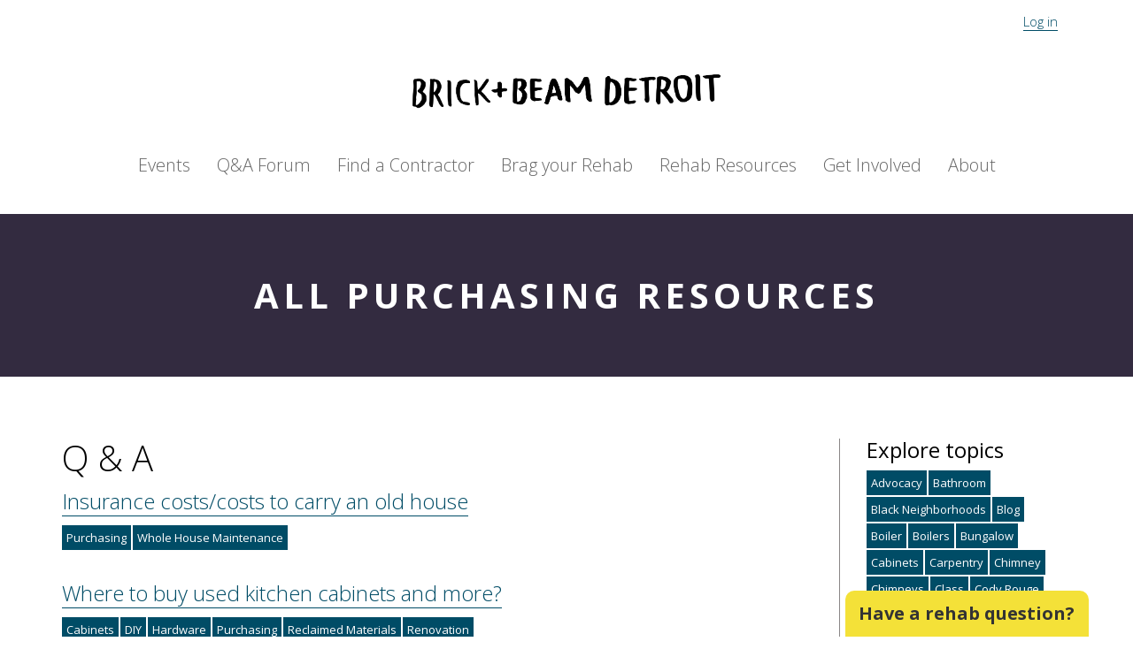

--- FILE ---
content_type: text/html; charset=utf-8
request_url: https://www.brickandbeamdetroit.com/tags/Purchasing
body_size: 6083
content:
<!DOCTYPE html><html prefix="og: http://ogp.me/ns#"><head><meta content="width=device-width, initial-scale=1.0" name="viewport" /><title>Brick + Beam Detroit</title><meta content="Brick + Beam Detroit" property="og:title" /><meta content="https://www.brickandbeamdetroit.com/assets/facebook/brickbeam-logo-22bd107c40930b3e97b03deece01f7c9a35f51fd3d615b1def0cda1e5963829e.jpg" property="og:image" /><link rel="stylesheet" href="/assets/application-31574af3904f7f44f4422c79e34847866d34b87ce8213c2e740d808c7409d55b.css" media="all" data-turbolinks-track="true" /><script src="https://cdnjs.cloudflare.com/ajax/libs/lodash.js/3.10.1/lodash.min.js" data-turbolinks-track="true"></script><script src="/assets/application-6173d733b083978cabe8b6595179d0356e05e43ee67b9ba2debecd0d7bda4771.js" data-turbolinks-track="true"></script><meta name="csrf-param" content="authenticity_token" />
<meta name="csrf-token" content="P3am3gfLfH0s-ge2HmVlR4WkCNeBdqXtFa6R_0-ABFvwDRNEKJtFwKBSi4xwH1SpaPatvIfMi2O-26cG5amjIQ" /></head><body><div class="topbar"><div class="container"><div class="col-xs-6 social-media"><i class="fa fa-facebook"></i><i class="fa fa-twitter"></i><i class="fa fa-instagram"></i></div><div class="col-xs-6 user-info"><a href="/users/sign_in">Log in</a></div></div></div><div class="container-responsive"><header><h1><a href="/">Brick + Beam Detroit</a></h1><ul class="nav"><li class="events"><a href="/events">Events</a></li><li class="forum"><a href="/questions">Q&A Forum</a><li class="contractors"><a href="/contractors">Find a Contractor</a></li></li><li class="brag"><a href="/sites">Brag your Rehab</a></li><li class="resources"><a href="/resources">Rehab Resources</a></li><li class="getinvolved"><a href="/pages/getinvolved">Get Involved</a></li><li class="about"><a href="/pages/about">About</a></li></ul></header></div><div class="tags-panel section"><div class="section-panel"><div class="container"><div class="row"><div class="col-xs-12"><h2 class="section-head">All Purchasing resources</h2></div></div></div></div><div class="container"><div class="row"><div class="col-sm-9"><div class="tag-related-section"><h2 class="article-title">Q & A</h2><div class="question"><h2 class="article-title"><a href="/questions/insurance-costs-costs-to-carry-an-old-house">Insurance costs/costs to carry an old house</a></h2><p class="question-meta">4 answers.</p><div class="tag-list"><a class="tag" href="/tags/Purchasing">Purchasing</a><a class="tag" href="/tags/Whole%20House%20Maintenance">Whole House Maintenance</a></div></div><div class="question"><h2 class="article-title"><a href="/questions/where-to-buy-used-kitchen-cabinets-and-more">Where to buy used kitchen cabinets and more? </a></h2><p class="question-meta">4 answers. Asked by Gareth on Mar. 27, 2016</p><div class="tag-list"><a class="tag" href="/tags/Cabinets">Cabinets</a><a class="tag" href="/tags/DIY">DIY</a><a class="tag" href="/tags/Hardware">Hardware</a><a class="tag" href="/tags/Purchasing">Purchasing</a><a class="tag" href="/tags/Reclaimed%20Materials">Reclaimed Materials</a><a class="tag" href="/tags/Renovation">Renovation</a></div></div><div class="question"><h2 class="article-title"><a href="/questions/looking-for-long-term-business-cooperation-with-contractor">Looking for Long-term business cooperation  with contractor</a></h2><p class="question-meta">3 answers. Asked by ido on Sep. 16, 2016</p><div class="tag-list"><a class="tag" href="/tags/Bathroom">Bathroom</a><a class="tag" href="/tags/Cabinets">Cabinets</a><a class="tag" href="/tags/Doors">Doors</a><a class="tag" href="/tags/Electrical">Electrical</a><a class="tag" href="/tags/Flooding">Flooding</a><a class="tag" href="/tags/Hands-on">Hands-on</a><a class="tag" href="/tags/How-to">How-to</a><a class="tag" href="/tags/Inspecting">Inspecting</a><a class="tag" href="/tags/Interior">Interior</a><a class="tag" href="/tags/Landscaping">Landscaping</a><a class="tag" href="/tags/Painting">Painting</a><a class="tag" href="/tags/Plumbing">Plumbing</a><a class="tag" href="/tags/Porches">Porches</a><a class="tag" href="/tags/Purchasing">Purchasing</a><a class="tag" href="/tags/Renovation">Renovation</a><a class="tag" href="/tags/Repointing">Repointing</a><a class="tag" href="/tags/Roofing">Roofing</a><a class="tag" href="/tags/Whole%20House%20Maintenance">Whole House Maintenance</a><a class="tag" href="/tags/Windows">Windows</a><a class="tag" href="/tags/Wood">Wood</a></div></div><div class="question"><h2 class="article-title"><a href="/questions/insurance-during-gut-rehab">Insurance during gut rehab?</a></h2><p class="question-meta">5 answers. Asked by Sandra Stahl on Jan. 25, 2017</p><div class="tag-list"><a class="tag" href="/tags/Purchasing">Purchasing</a><a class="tag" href="/tags/Renovation">Renovation</a></div></div><div class="question"><h2 class="article-title"><a href="/questions/i-have-an-ecommerce-retail-business-and-i-want-to-create-a-brick-and-mortar-i-used-to-intern-with-brick-beam">I have an ecommerce retail business and I want to create a brick and mortar. I used to intern with Brick + Beam!</a></h2><p class="question-meta">3 answers. Asked by Nathan Daniel on Apr. 24, 2018</p><div class="tag-list"><a class="tag" href="/tags/Bathroom">Bathroom</a><a class="tag" href="/tags/Design">Design</a><a class="tag" href="/tags/DIY">DIY</a><a class="tag" href="/tags/Doors">Doors</a><a class="tag" href="/tags/Drywall">Drywall</a><a class="tag" href="/tags/Electrical">Electrical</a><a class="tag" href="/tags/Environmental%20Remediation">Environmental Remediation</a><a class="tag" href="/tags/Exterior">Exterior</a><a class="tag" href="/tags/Financing">Financing</a><a class="tag" href="/tags/Flooring">Flooring</a><a class="tag" href="/tags/Foundation">Foundation</a><a class="tag" href="/tags/General%20Contractors">General Contractors</a><a class="tag" href="/tags/Gutters">Gutters</a><a class="tag" href="/tags/Hands-on">Hands-on</a><a class="tag" href="/tags/Hardware">Hardware</a><a class="tag" href="/tags/How-to">How-to</a><a class="tag" href="/tags/HVAC">HVAC</a><a class="tag" href="/tags/Inspecting">Inspecting</a><a class="tag" href="/tags/Insurance">Insurance</a><a class="tag" href="/tags/Interior">Interior</a><a class="tag" href="/tags/Kitchen">Kitchen</a><a class="tag" href="/tags/Landscaping">Landscaping</a><a class="tag" href="/tags/Lead">Lead</a><a class="tag" href="/tags/Masonry">Masonry</a><a class="tag" href="/tags/Metalwork">Metalwork</a><a class="tag" href="/tags/Mortgage">Mortgage</a><a class="tag" href="/tags/Painting">Painting</a><a class="tag" href="/tags/Permitting">Permitting</a><a class="tag" href="/tags/Plaster">Plaster</a><a class="tag" href="/tags/Plumbing">Plumbing</a><a class="tag" href="/tags/Porches">Porches</a><a class="tag" href="/tags/Preservation">Preservation</a><a class="tag" href="/tags/Purchasing">Purchasing</a><a class="tag" href="/tags/Reclaimed%20Materials">Reclaimed Materials</a><a class="tag" href="/tags/Renovation">Renovation</a><a class="tag" href="/tags/Repointing">Repointing</a><a class="tag" href="/tags/Research">Research</a><a class="tag" href="/tags/Roofing">Roofing</a><a class="tag" href="/tags/Securing">Securing</a><a class="tag" href="/tags/Securing%20%2F%20Boarding">Securing / Boarding</a><a class="tag" href="/tags/Sewer">Sewer</a><a class="tag" href="/tags/Siding">Siding</a><a class="tag" href="/tags/Social">Social</a><a class="tag" href="/tags/Storytelling">Storytelling</a><a class="tag" href="/tags/Structural">Structural</a><a class="tag" href="/tags/Talk">Talk</a><a class="tag" href="/tags/Tile">Tile</a><a class="tag" href="/tags/Waterproofing">Waterproofing</a><a class="tag" href="/tags/Weatherization">Weatherization</a><a class="tag" href="/tags/Whole%20House%20Maintenance">Whole House Maintenance</a><a class="tag" href="/tags/Windows">Windows</a><a class="tag" href="/tags/Wood">Wood</a></div></div><div class="question"><h2 class="article-title"><a href="/questions/anyone-have-experience-with-detroit-land-bank-product-from-flagstar">Anyone have experience with Detroit Land Bank Product from Flagstar?</a></h2><p class="question-meta">1 answer. Asked by Sara El on Nov. 17, 2018</p><div class="tag-list"><a class="tag" href="/tags/Detroit%20Home%20Mortgage">Detroit Home Mortgage</a><a class="tag" href="/tags/Financing">Financing</a><a class="tag" href="/tags/Mortgage">Mortgage</a><a class="tag" href="/tags/Purchasing">Purchasing</a></div></div><div class="question"><h2 class="article-title"><a href="/questions/where-to-buy-salvage-fenestra-windows">Where to Buy Salvage Fenestra Windows</a></h2><p class="question-meta">2 answers. Asked by Brandon on Dec. 10, 2018</p><div class="tag-list"><a class="tag" href="/tags/Historic%20District">Historic District</a><a class="tag" href="/tags/Purchasing">Purchasing</a><a class="tag" href="/tags/Reclaimed%20Materials">Reclaimed Materials</a><a class="tag" href="/tags/Windows">Windows</a></div></div><div class="question"><h2 class="article-title"><a href="/questions/first-timer-thinking-about-trying-to-rehab-a-small-home-from-dbla">Thinking about  rehabbing a small home from DLBA.</a></h2><p class="question-meta">3 answers. Asked by Ryan Lemieur on Apr. 18, 2019</p><div class="tag-list"><a class="tag" href="/tags/Blog">Blog</a><a class="tag" href="/tags/Design">Design</a><a class="tag" href="/tags/Detroit%20Home%20Mortgage">Detroit Home Mortgage</a><a class="tag" href="/tags/Electrical">Electrical</a><a class="tag" href="/tags/Environmental%20Remediation">Environmental Remediation</a><a class="tag" href="/tags/Exterior">Exterior</a><a class="tag" href="/tags/General%20Contractors">General Contractors</a><a class="tag" href="/tags/How-to">How-to</a><a class="tag" href="/tags/Landscaping">Landscaping</a><a class="tag" href="/tags/Permitting">Permitting</a><a class="tag" href="/tags/Plumbing">Plumbing</a><a class="tag" href="/tags/Purchasing">Purchasing</a><a class="tag" href="/tags/Reclaimed%20Materials">Reclaimed Materials</a><a class="tag" href="/tags/Renovation">Renovation</a><a class="tag" href="/tags/Structural">Structural</a><a class="tag" href="/tags/Whole%20House%20Maintenance">Whole House Maintenance</a><a class="tag" href="/tags/Windows">Windows</a></div></div><div class="question"><h2 class="article-title"><a href="/questions/who-can-i-talk-to-about-getting-a-quote-for-a-land-bank-property">Who can I talk to about getting a quote for a land bank property?</a></h2><p class="question-meta">1 answer. Asked by Keristyn Harbin on Oct. 30, 2019</p><div class="tag-list"><a class="tag" href="/tags/General%20Contractors">General Contractors</a><a class="tag" href="/tags/Historic%20District">Historic District</a><a class="tag" href="/tags/Historic%20Districts">Historic Districts</a><a class="tag" href="/tags/Inspecting">Inspecting</a><a class="tag" href="/tags/Purchasing">Purchasing</a><a class="tag" href="/tags/Renovation">Renovation</a><a class="tag" href="/tags/Repair">Repair</a><a class="tag" href="/tags/Resources">Resources</a><a class="tag" href="/tags/Structural">Structural</a><a class="tag" href="/tags/Talk">Talk</a><a class="tag" href="/tags/Tour">Tour</a><a class="tag" href="/tags/tours">tours</a><a class="tag" href="/tags/Whole%20House%20Maintenance">Whole House Maintenance</a></div></div><div class="question"><h2 class="article-title"><a href="/questions/is-anyone-here-living-in-their-rehab">Is anyone here living in their rehab?</a></h2><p class="question-meta">2 answers. Asked by Renek40 on Oct. 30, 2019</p><div class="tag-list"><a class="tag" href="/tags/Purchasing">Purchasing</a><a class="tag" href="/tags/Renovation">Renovation</a></div></div><div class="question"><h2 class="article-title"><a href="/questions/are-there-any-grants-available-for-rehab-on-an-apartment-building">Are there any grants available for Rehab on an apartment building?</a></h2><p class="question-meta">1 answer. Asked by Yolanda K Russell on May. 14, 2020</p><div class="tag-list"><a class="tag" href="/tags/Bathroom">Bathroom</a><a class="tag" href="/tags/Boilers">Boilers</a><a class="tag" href="/tags/Carpentry">Carpentry</a><a class="tag" href="/tags/Chimneys">Chimneys</a><a class="tag" href="/tags/DIY">DIY</a><a class="tag" href="/tags/Doors">Doors</a><a class="tag" href="/tags/Drywall">Drywall</a><a class="tag" href="/tags/Electrical">Electrical</a><a class="tag" href="/tags/Environmental%20Remediation">Environmental Remediation</a><a class="tag" href="/tags/exteriors">exteriors</a><a class="tag" href="/tags/Fireplace">Fireplace</a><a class="tag" href="/tags/Flooring">Flooring</a><a class="tag" href="/tags/Foundation">Foundation</a><a class="tag" href="/tags/General%20Contractors">General Contractors</a><a class="tag" href="/tags/Grants">Grants</a><a class="tag" href="/tags/Gutters">Gutters</a><a class="tag" href="/tags/Historic%20Districts">Historic Districts</a><a class="tag" href="/tags/How-to">How-to</a><a class="tag" href="/tags/Lead">Lead</a><a class="tag" href="/tags/Material">Material</a><a class="tag" href="/tags/Painting">Painting</a><a class="tag" href="/tags/Plaster">Plaster</a><a class="tag" href="/tags/Propety%20Taxes">Propety Taxes</a><a class="tag" href="/tags/Purchasing">Purchasing</a><a class="tag" href="/tags/Rain%20Barrel">Rain Barrel</a><a class="tag" href="/tags/Securing">Securing</a><a class="tag" href="/tags/Securing%20%2F%20Boarding">Securing / Boarding</a><a class="tag" href="/tags/Sewer">Sewer</a><a class="tag" href="/tags/Sustainability">Sustainability</a><a class="tag" href="/tags/Tile">Tile</a><a class="tag" href="/tags/Waterproofing">Waterproofing</a><a class="tag" href="/tags/Weatherization">Weatherization</a><a class="tag" href="/tags/Whole%20House%20Maintenance">Whole House Maintenance</a></div></div><div class="question"><h2 class="article-title"><a href="/questions/hard-loans-for-renovation-rehab">Hard Loans for Renovation Rehab</a></h2><p class="question-meta"><span class="no-answers">No answers yet. Can you help?</span> Asked by Chukwukosolu Amanchukwu on Jul.  9, 2020</p><div class="tag-list"><a class="tag" href="/tags/Detroit%20Home%20Mortgage">Detroit Home Mortgage</a><a class="tag" href="/tags/energy-efficient">energy-efficient</a><a class="tag" href="/tags/Environmental%20Remediation">Environmental Remediation</a><a class="tag" href="/tags/Finance">Finance</a><a class="tag" href="/tags/Grants">Grants</a><a class="tag" href="/tags/Preservation">Preservation</a><a class="tag" href="/tags/Propety%20Taxes">Propety Taxes</a><a class="tag" href="/tags/Purchasing">Purchasing</a><a class="tag" href="/tags/Reclaimed%20Materials">Reclaimed Materials</a><a class="tag" href="/tags/Renovation">Renovation</a><a class="tag" href="/tags/Resources">Resources</a><a class="tag" href="/tags/Whole%20House%20Maintenance">Whole House Maintenance</a></div></div></div><h2 class="article-title">Resources</h2><div class="row"><div class="col-md-4 col-sm-6"><div class="polaroid"><div class="polaroid-details"><h2><a href="/resources/key-questions-to-consider-before-buying-a-property">Key Questions to Consider Before Buying a Property</a></h2><div class="tag-list"><a class="tag" href="/tags/How-to">How-to</a><a class="tag" href="/tags/Purchasing">Purchasing</a><a class="tag" href="/tags/Research">Research</a></div></div><div class="polaroid-photo" style="background-image: url(//s3.amazonaws.com/brickbeam/resources/photos/000/000/035/large/photo_4.jpeg?1461937649)"><div class="polaroid-frame"></div></div></div></div><div class="col-md-4 col-sm-6"><div class="polaroid"><div class="polaroid-details"><h2><a href="/resources/worksheet-for-buying-a-property">Worksheet for Buying a Property</a></h2><div class="tag-list"><a class="tag" href="/tags/Financing">Financing</a><a class="tag" href="/tags/How-to">How-to</a><a class="tag" href="/tags/Purchasing">Purchasing</a><a class="tag" href="/tags/Research">Research</a></div></div><div class="polaroid-photo" style="background-image: url(//s3.amazonaws.com/brickbeam/resources/photos/000/000/036/large/IMG_7755.JPG?1454600956)"><div class="polaroid-frame"></div></div></div></div><div class="col-md-4 col-sm-6"><div class="polaroid"><div class="polaroid-details"><h2><a href="/resources/203k-loan-to-buy-and-improve-property">203K Loan to Buy and Improve Property</a></h2><div class="tag-list"><a class="tag" href="/tags/Financing">Financing</a><a class="tag" href="/tags/Purchasing">Purchasing</a><a class="tag" href="/tags/Renovation">Renovation</a><a class="tag" href="/tags/Research">Research</a></div></div><div class="polaroid-photo" style="background-image: url(//s3.amazonaws.com/brickbeam/resources/photos/000/000/037/large/photo_2.JPG?1454601265)"><div class="polaroid-frame"></div></div></div></div><div class="col-md-4 col-sm-6"><div class="polaroid"><div class="polaroid-details"><h2><a href="/resources/finding-contact-info-for-llc-or-corporation">Finding Contact Info for LLC or Corporation</a></h2><div class="tag-list"><a class="tag" href="/tags/How-to">How-to</a><a class="tag" href="/tags/Purchasing">Purchasing</a><a class="tag" href="/tags/Research">Research</a></div></div><div class="polaroid-photo" style="background-image: url(//s3.amazonaws.com/brickbeam/resources/photos/000/000/040/large/rhode_island_corner.jpg?1454681017)"><div class="polaroid-frame"></div></div></div></div><div class="col-md-4 col-sm-6"><div class="polaroid"><div class="polaroid-details"><h2><a href="/resources/vacant-property-toolbox-2nd-edition">Vacant Property Toolbox</a></h2><div class="tag-list"><a class="tag" href="/tags/How-to">How-to</a><a class="tag" href="/tags/Purchasing">Purchasing</a><a class="tag" href="/tags/Research">Research</a><a class="tag" href="/tags/Securing">Securing</a><a class="tag" href="/tags/Securing%20%2F%20Boarding">Securing / Boarding</a></div></div><div class="polaroid-photo" style="background-image: url(//s3.amazonaws.com/brickbeam/resources/photos/000/000/041/large/J-C.png?1454681091)"><div class="polaroid-frame"></div></div></div></div><div class="col-md-4 col-sm-6"><div class="polaroid"><div class="polaroid-details"><h2><a href="/resources/homeowners-insurance-tips-and-tricks">Homeowners Insurance: Tips and Tricks </a></h2><div class="tag-list"><a class="tag" href="/tags/How-to">How-to</a><a class="tag" href="/tags/Insurance">Insurance</a><a class="tag" href="/tags/Purchasing">Purchasing</a><a class="tag" href="/tags/Research">Research</a><a class="tag" href="/tags/Whole%20House%20Maintenance">Whole House Maintenance</a></div></div><div class="polaroid-photo" style="background-image: url(//s3.amazonaws.com/brickbeam/resources/photos/000/000/043/large/noun_4389.png?1456332720)"><div class="polaroid-frame"></div></div></div></div><div class="col-md-4 col-sm-6"><div class="polaroid"><div class="polaroid-details"><h2><a href="/resources/renovation-security-tips-and-tricks">Renovation Security Tips and Tricks</a></h2><div class="tag-list"><a class="tag" href="/tags/How-to">How-to</a><a class="tag" href="/tags/Purchasing">Purchasing</a><a class="tag" href="/tags/Renovation">Renovation</a><a class="tag" href="/tags/Securing%20%2F%20Boarding">Securing / Boarding</a><a class="tag" href="/tags/Whole%20House%20Maintenance">Whole House Maintenance</a></div></div><div class="polaroid-photo" style="background-image: url(//s3.amazonaws.com/brickbeam/resources/photos/000/000/044/large/North_End.JPG?1456335762)"><div class="polaroid-frame"></div></div></div></div><div class="col-md-4 col-sm-6"><div class="polaroid"><div class="polaroid-details"><h2><a href="/resources/home-rehab-workshop-videos-5-unique-video-links">Home Rehab Workshop Videos (5 unique videos)</a></h2><div class="tag-list"><a class="tag" href="/tags/DIY">DIY</a><a class="tag" href="/tags/Exterior">Exterior</a><a class="tag" href="/tags/Historic%20District">Historic District</a><a class="tag" href="/tags/How-to">How-to</a><a class="tag" href="/tags/Lead">Lead</a><a class="tag" href="/tags/Purchasing">Purchasing</a><a class="tag" href="/tags/Whole%20House%20Maintenance">Whole House Maintenance</a></div></div><div class="polaroid-photo" style="background-image: url(//s3.amazonaws.com/brickbeam/resources/photos/000/000/046/large/IMG_4741.jpg?1456752642)"><div class="polaroid-frame"></div></div></div></div><div class="col-md-4 col-sm-6"><div class="polaroid"><div class="polaroid-details"><h2><a href="/resources/recap-so-you-want-to-save-a-house">Recap: So you want to save a house?</a></h2><div class="tag-list"><a class="tag" href="/tags/Blog">Blog</a><a class="tag" href="/tags/Event%20recap">Event recap</a><a class="tag" href="/tags/Purchasing">Purchasing</a><a class="tag" href="/tags/Research">Research</a><a class="tag" href="/tags/Securing%20%2F%20Boarding">Securing / Boarding</a></div></div><div class="polaroid-photo" style="background-image: url(//s3.amazonaws.com/brickbeam/resources/photos/000/000/047/large/tax-auction.jpg?1456796784)"><div class="polaroid-frame"></div></div></div></div><div class="col-md-4 col-sm-6"><div class="polaroid"><div class="polaroid-details"><h2><a href="/resources/insurance-for-historic-properties-national">Insurance for Historic Properties</a></h2><div class="tag-list"><a class="tag" href="/tags/Financing">Financing</a><a class="tag" href="/tags/Insurance">Insurance</a><a class="tag" href="/tags/Preservation">Preservation</a><a class="tag" href="/tags/Purchasing">Purchasing</a><a class="tag" href="/tags/Renovation">Renovation</a></div></div><div class="polaroid-photo" style="background-image: url(//s3.amazonaws.com/brickbeam/resources/photos/000/000/049/large/nthp.png?1457700857)"><div class="polaroid-frame"></div></div></div></div><div class="col-md-4 col-sm-6"><div class="polaroid"><div class="polaroid-details"><h2><a href="/resources/rehab-checklist-interiors">Rehab Checklists - Interiors and Exteriors/Systems</a></h2><div class="tag-list"><a class="tag" href="/tags/DIY">DIY</a><a class="tag" href="/tags/Exterior">Exterior</a><a class="tag" href="/tags/General%20Contractors">General Contractors</a><a class="tag" href="/tags/How-to">How-to</a><a class="tag" href="/tags/Interior">Interior</a><a class="tag" href="/tags/Purchasing">Purchasing</a><a class="tag" href="/tags/Whole%20House%20Maintenance">Whole House Maintenance</a></div></div><div class="polaroid-photo" style="background-image: url(//s3.amazonaws.com/brickbeam/resources/photos/000/000/054/large/IMG_7046.JPG?1466431417)"><div class="polaroid-frame"></div></div></div></div><div class="col-md-4 col-sm-6"><div class="polaroid"><div class="polaroid-details"><h2><a href="/resources/diy-home-inspection-from-the-mouth-of-a-contractor">DIY Home Inspection - From the Mouth of a Contractor</a></h2><div class="tag-list"><a class="tag" href="/tags/DIY">DIY</a><a class="tag" href="/tags/General%20Contractors">General Contractors</a><a class="tag" href="/tags/How-to">How-to</a><a class="tag" href="/tags/Inspecting">Inspecting</a><a class="tag" href="/tags/Purchasing">Purchasing</a><a class="tag" href="/tags/Research">Research</a></div></div><div class="polaroid-photo" style="background-image: url(//s3.amazonaws.com/brickbeam/resources/photos/000/000/057/large/IMG_3519.JPG?1469541883)"><div class="polaroid-frame"></div></div></div></div><div class="col-md-4 col-sm-6"><div class="polaroid"><div class="polaroid-details"><h2><a href="/resources/using-the-detroit-home-mortgage">Using the Detroit Home Mortgage</a></h2><div class="tag-list"><a class="tag" href="/tags/How-to">How-to</a><a class="tag" href="/tags/Purchasing">Purchasing</a><a class="tag" href="/tags/Renovation">Renovation</a></div></div><div class="polaroid-photo" style="background-image: url(//s3.amazonaws.com/brickbeam/resources/photos/000/000/059/large/image3.jpeg?1494513460)"><div class="polaroid-frame"></div></div></div></div><div class="col-md-4 col-sm-6"><div class="polaroid"><div class="polaroid-details"><h2><a href="/resources/how-to-hire-a-contractor">How to Hire a Contractor</a></h2><div class="tag-list"><a class="tag" href="/tags/General%20Contractors">General Contractors</a><a class="tag" href="/tags/How-to">How-to</a><a class="tag" href="/tags/Purchasing">Purchasing</a><a class="tag" href="/tags/Research">Research</a></div></div><div class="polaroid-photo" style="background-image: url(//s3.amazonaws.com/brickbeam/resources/photos/000/000/072/large/Copy_of_TITLE_HOW_TO_HIRE_A_CONTRACTOR_GUIDE_%281%29.png?1588865126)"><div class="polaroid-frame"></div></div></div></div><div class="col-md-4 col-sm-6"><div class="polaroid"><div class="polaroid-details"><h2><a href="/resources/home-walk-through-how-to-do-a-self-inspection">Walk-through Checklists</a></h2><div class="tag-list"><a class="tag" href="/tags/DIY">DIY</a><a class="tag" href="/tags/Inspecting">Inspecting</a><a class="tag" href="/tags/Purchasing">Purchasing</a><a class="tag" href="/tags/Repair">Repair</a><a class="tag" href="/tags/Research">Research</a></div></div><div class="polaroid-photo" style="background-image: url(//s3.amazonaws.com/brickbeam/resources/photos/000/000/073/large/Copy_of_Untitled.png?1589237476)"><div class="polaroid-frame"></div></div></div></div><div class="col-md-4 col-sm-6"><div class="polaroid"><div class="polaroid-details"><h2><a href="/resources/building-community-value-and-other-resources-for-small-scale-development-projects">Building Community Value and Other Resources for Small-Scale Development Projects</a></h2><div class="tag-list"><a class="tag" href="/tags/Advocacy">Advocacy</a><a class="tag" href="/tags/Financing">Financing</a><a class="tag" href="/tags/Purchasing">Purchasing</a></div></div><div class="polaroid-photo" style="background-image: url(//s3.amazonaws.com/brickbeam/resources/photos/000/000/077/large/BCV_Resource.png?1596043108)"><div class="polaroid-frame"></div></div></div></div><div class="col-md-4 col-sm-6"><div class="polaroid"><div class="polaroid-details"><h2><a href="/resources/property-ownership-vocabulary-terms">Property Ownership: Vocabulary Terms</a></h2><div class="tag-list"><a class="tag" href="/tags/Event%20recap">Event recap</a><a class="tag" href="/tags/Purchasing">Purchasing</a><a class="tag" href="/tags/Research">Research</a></div></div><div class="polaroid-photo" style="background-image: url(//s3.amazonaws.com/brickbeam/resources/photos/000/000/086/large/IMG_1446.JPG?1669646590)"><div class="polaroid-frame"></div></div></div></div></div></div><div class="col-sm-3 sidebar"><div class="in"><div class="tag-sidebar"><h3>Explore topics</h3><div class="tag-list"><a class="tag" href="/tags/Advocacy">Advocacy</a><a class="tag" href="/tags/Bathroom">Bathroom</a><a class="tag" href="/tags/Black%20Neighborhoods">Black Neighborhoods</a><a class="tag" href="/tags/Blog">Blog</a><a class="tag" href="/tags/Boiler">Boiler</a><a class="tag" href="/tags/Boilers">Boilers</a><a class="tag" href="/tags/Bungalow">Bungalow</a><a class="tag" href="/tags/Cabinets">Cabinets</a><a class="tag" href="/tags/Carpentry">Carpentry</a><a class="tag" href="/tags/Chimney">Chimney</a><a class="tag" href="/tags/Chimneys">Chimneys</a><a class="tag" href="/tags/Class">Class</a><a class="tag" href="/tags/Cody%20Rouge">Cody Rouge</a><a class="tag" href="/tags/Columns">Columns</a><a class="tag" href="/tags/Design">Design</a><a class="tag" href="/tags/Detroit%20Home%20Mortgage">Detroit Home Mortgage</a><a class="tag" href="/tags/DIY">DIY</a><a class="tag" href="/tags/Doors">Doors</a><a class="tag" href="/tags/Drywall">Drywall</a><a class="tag" href="/tags/Electrical">Electrical</a><a class="tag" href="/tags/energy-efficient">energy-efficient</a><a class="tag" href="/tags/Environmental%20Remediation">Environmental Remediation</a><a class="tag" href="/tags/Environmental%20Testing">Environmental Testing</a><a class="tag" href="/tags/Event%20recap">Event recap</a><a class="tag" href="/tags/Excavation">Excavation</a><a class="tag" href="/tags/Exterior">Exterior</a><a class="tag" href="/tags/exteriors">exteriors</a><a class="tag" href="/tags/Finance">Finance</a><a class="tag" href="/tags/Financing">Financing</a><a class="tag" href="/tags/Fireplace">Fireplace</a><a class="tag" href="/tags/Flooding">Flooding</a><a class="tag" href="/tags/Flooring">Flooring</a><a class="tag" href="/tags/Foundation">Foundation</a><a class="tag" href="/tags/Gardening">Gardening</a><a class="tag" href="/tags/General%20Contractors">General Contractors</a><a class="tag" href="/tags/Grants">Grants</a><a class="tag" href="/tags/Gutters">Gutters</a><a class="tag" href="/tags/Hands-on">Hands-on</a><a class="tag" href="/tags/Hardware">Hardware</a><a class="tag" href="/tags/Historic%20District">Historic District</a><a class="tag" href="/tags/Historic%20Districts">Historic Districts</a><a class="tag" href="/tags/History">History</a><a class="tag" href="/tags/Home%20expo">Home expo</a><a class="tag" href="/tags/How-to">How-to</a><a class="tag" href="/tags/HVAC">HVAC</a><a class="tag" href="/tags/Indian%20Village">Indian Village</a><a class="tag" href="/tags/Inspecting">Inspecting</a><a class="tag" href="/tags/Insurance">Insurance</a><a class="tag" href="/tags/Interior">Interior</a><a class="tag" href="/tags/Kitchen">Kitchen</a><a class="tag" href="/tags/Landscaping">Landscaping</a><a class="tag" href="/tags/Lead">Lead</a><a class="tag" href="/tags/Loans">Loans</a><a class="tag" href="/tags/Masonry">Masonry</a><a class="tag" href="/tags/Material">Material</a><a class="tag" href="/tags/Metalwork">Metalwork</a><a class="tag" href="/tags/Mortgage">Mortgage</a><a class="tag" href="/tags/mudding">mudding</a><a class="tag" href="/tags/North%20End">North End</a><a class="tag" href="/tags/Painting">Painting</a><a class="tag" href="/tags/Palmer%20Woods">Palmer Woods</a><a class="tag" href="/tags/Permitting">Permitting</a><a class="tag" href="/tags/Plaster">Plaster</a><a class="tag" href="/tags/Plumbing">Plumbing</a><a class="tag" href="/tags/Porches">Porches</a><a class="tag" href="/tags/Preservation">Preservation</a><a class="tag" href="/tags/Property">Property</a><a class="tag" href="/tags/Propety%20Taxes">Propety Taxes</a><a class="tag" href="/tags/Purchasing">Purchasing</a><a class="tag" href="/tags/Radiators">Radiators</a><a class="tag" href="/tags/Rain%20Barrel">Rain Barrel</a><a class="tag" href="/tags/Reclaimed%20Materials">Reclaimed Materials</a><a class="tag" href="/tags/Renovation">Renovation</a><a class="tag" href="/tags/Repair">Repair</a><a class="tag" href="/tags/Repointing">Repointing</a><a class="tag" href="/tags/Research">Research</a><a class="tag" href="/tags/Resources">Resources</a><a class="tag" href="/tags/Roofing">Roofing</a><a class="tag" href="/tags/Rough%20Carpentry">Rough Carpentry</a><a class="tag" href="/tags/Sanitation">Sanitation</a><a class="tag" href="/tags/Securing">Securing</a><a class="tag" href="/tags/Securing%20%2F%20Boarding">Securing / Boarding</a><a class="tag" href="/tags/Sewer">Sewer</a><a class="tag" href="/tags/Siding">Siding</a><a class="tag" href="/tags/Social">Social</a><a class="tag" href="/tags/Storytelling">Storytelling</a><a class="tag" href="/tags/Structural">Structural</a><a class="tag" href="/tags/Supply%20Atlas">Supply Atlas</a><a class="tag" href="/tags/Sustainability">Sustainability</a><a class="tag" href="/tags/Talk">Talk</a><a class="tag" href="/tags/Tile">Tile</a><a class="tag" href="/tags/Tour">Tour</a><a class="tag" href="/tags/tours">tours</a><a class="tag" href="/tags/Waterproofing">Waterproofing</a><a class="tag" href="/tags/Weatherization">Weatherization</a><a class="tag" href="/tags/Whole%20House%20Maintenance">Whole House Maintenance</a><a class="tag" href="/tags/Windows">Windows</a><a class="tag" href="/tags/Wood">Wood</a></div><div class="broad-topic"><h3>Rehab 101</h3><h4 class="tag"><a href="/tags/Financing">Financing</a></h4><h4 class="tag"><a href="/tags/General%20Contractors">General Contractors</a></h4><h4 class="tag"><a href="/tags/Historic%20District">Historic District</a></h4><h4 class="tag"><a href="/tags/Purchasing">Purchasing</a></h4><h4 class="tag"><a href="/tags/Research">Research</a></h4><h4 class="tag"><a href="/tags/Securing%20%2F%20Boarding">Securing / Boarding</a></h4></div><div class="broad-topic"><h3>Exterior</h3><h4 class="tag"><a href="/tags/Roofing">Roofing</a></h4><h4 class="tag"><a href="/tags/Siding">Siding</a></h4><h4 class="tag"><a href="/tags/Windows">Windows</a></h4></div><div class="broad-topic"><h3>Interior</h3><h4 class="tag"><a href="/tags/Bathroom">Bathroom</a></h4><h4 class="tag"><a href="/tags/Cabinets">Cabinets</a></h4><h4 class="tag"><a href="/tags/Electrical">Electrical</a></h4><h4 class="tag"><a href="/tags/Flooring">Flooring</a></h4><h4 class="tag"><a href="/tags/Plumbing">Plumbing</a></h4></div><p>Have a resource to share? Please <a href="/cdn-cgi/l/email-protection#ccaebea5afa7ada2a8aea9ada1a8a9b8bea3a5b88caba1ada5a0e2afa3a1">email us</a>!</p></div></div></div></div></div></div><div class="forum-prompt-panel invert"><h2 class="rehab-prompt">Have a rehab question?</h2><div class="rehab-call-to-action"><p>Ask a question in our Q&A forum. Experts are standing by.</p><a class="rehab-link btn-default" href="/questions/new">Ask now</a></div><div class="printonly">Ask a question in our Q&A forum at https://brickandbeamdetroit.com. Experts are standing by to help!</div></div><footer><div class="container"><div class="row noprint"><div class="col-sm-12"><h1><a href="/">Brick + Beam Detroit</a></h1></div></div><div class="row footer-logos"><div class="col-sm-12 footer-logo"><h2>In partnership with:</h2><a href="http://www.knightfoundation.org/"><img width="300px" alt="Knight Foundation" src="/assets/logos/knight-logo-14a5ba5e4281f21aad5a95e323b4a141b1948410024e53de0c92cbbecb0f45ee.png" /></a><a href="http://www.mhpn.org"><img width="100px" alt="MHPN" src="/assets/logos/mhpn-logo-4b0d89cd2564d5d08e7f0f631ef61a640a7db8b031a9d730664df03b404213ce.png" /></a><a href="http://preservationdetroit.org/"><img width="150px" alt="Preservation Detroit" src="/assets/logos/pd-logo transparent-2e8387f82abdebd5584e55e5f69960a8f155acebd1cea13810138f06fab1ad58.png" /></a><a href="http://detroitfuturecity.com/"><img width="150px" alt="Detroit Future City" src="/assets/logos/detroit-future city-black-bd22b10a9ac8733b1bf5d5986bbaf87c96fdeaeda4986f541584bdeca2901bd0.png" /></a><a href="https://www.quickenloans.org/public-life/"><img width="200px" alt="Quicken Loans Community Fund" src="/assets/logos/quicken-215fcd9aa3adcaef355d189c72795fec030719109afebc8bcc50e8018fd9b85e.png" /></a></div></div><div class="row"><div class="col-md-12"><div class="footer-links noprint"><a href="/pages/about">About Brick + Beam</a> -<a href="/pages/privacy"> Privacy Policy</a> -<a href="/pages/guidelines"> Community Guidelines</a></div></div></div><div class="row"><div class="col-md-12"><div class="footer-links social-links noprint"><a href="https://www.facebook.com/brickandbeamdetroit">Facebook</a> -<a href="https://twitter.com/brickandbeamdet"> Twitter</a> -<a href="https://www.instagram.com/brickandbeamdetroit/"> Instagram</a></div></div></div></div></footer><script data-cfasync="false" src="/cdn-cgi/scripts/5c5dd728/cloudflare-static/email-decode.min.js"></script><script>(function(i,s,o,g,r,a,m){i['GoogleAnalyticsObject']=r;i[r]=i[r]||function(){
(i[r].q=i[r].q||[]).push(arguments)},i[r].l=1*new Date();a=s.createElement(o),
m=s.getElementsByTagName(o)[0];a.async=1;a.src=g;m.parentNode.insertBefore(a,m)
})(window,document,'script','//www.google-analytics.com/analytics.js','ga');

ga('create', 'UA-39867070-9', 'auto');
ga('send', 'pageview');</script><script defer src="https://static.cloudflareinsights.com/beacon.min.js/vcd15cbe7772f49c399c6a5babf22c1241717689176015" integrity="sha512-ZpsOmlRQV6y907TI0dKBHq9Md29nnaEIPlkf84rnaERnq6zvWvPUqr2ft8M1aS28oN72PdrCzSjY4U6VaAw1EQ==" data-cf-beacon='{"version":"2024.11.0","token":"f816de3afc904c0b8cfa73a8b0d9dcd5","r":1,"server_timing":{"name":{"cfCacheStatus":true,"cfEdge":true,"cfExtPri":true,"cfL4":true,"cfOrigin":true,"cfSpeedBrain":true},"location_startswith":null}}' crossorigin="anonymous"></script>
</body></html>

--- FILE ---
content_type: text/javascript
request_url: https://www.brickandbeamdetroit.com/assets/application-6173d733b083978cabe8b6595179d0356e05e43ee67b9ba2debecd0d7bda4771.js
body_size: 177953
content:
!function(t,e){"object"==typeof module&&"object"==typeof module.exports?module.exports=t.document?e(t,!0):function(t){if(!t.document)throw new Error("jQuery requires a window with a document");return e(t)}:e(t)}("undefined"!=typeof window?window:this,function(t,e){function i(t){var e=!!t&&"length"in t&&t.length,i=pt.type(t);return"function"!==i&&!pt.isWindow(t)&&("array"===i||0===e||"number"==typeof e&&e>0&&e-1 in t)}function n(t,e,i){if(pt.isFunction(e))return pt.grep(t,function(t,n){return!!e.call(t,n,t)!==i});if(e.nodeType)return pt.grep(t,function(t){return t===e!==i});if("string"==typeof e){if(Ct.test(e))return pt.filter(e,t,i);e=pt.filter(e,t)}return pt.grep(t,function(t){return pt.inArray(t,e)>-1!==i})}function o(t,e){do{t=t[e]}while(t&&1!==t.nodeType);return t}function s(t){var e={};return pt.each(t.match(St)||[],function(t,i){e[i]=!0}),e}function r(){nt.addEventListener?(nt.removeEventListener("DOMContentLoaded",a),t.removeEventListener("load",a)):(nt.detachEvent("onreadystatechange",a),t.detachEvent("onload",a))}function a(){(nt.addEventListener||"load"===t.event.type||"complete"===nt.readyState)&&(r(),pt.ready())}function l(t,e,i){if(void 0===i&&1===t.nodeType){var n="data-"+e.replace(Ot,"-$1").toLowerCase();if("string"==typeof(i=t.getAttribute(n))){try{i="true"===i||"false"!==i&&("null"===i?null:+i+""===i?+i:It.test(i)?pt.parseJSON(i):i)}catch(t){}pt.data(t,e,i)}else i=void 0}return i}function u(t){var e;for(e in t)if(("data"!==e||!pt.isEmptyObject(t[e]))&&"toJSON"!==e)return!1;return!0}function h(t,e,i,n){if(At(t)){var o,s,r=pt.expando,a=t.nodeType,l=a?pt.cache:t,u=a?t[r]:t[r]&&r;if(u&&l[u]&&(n||l[u].data)||void 0!==i||"string"!=typeof e)return u||(u=a?t[r]=it.pop()||pt.guid++:r),l[u]||(l[u]=a?{}:{toJSON:pt.noop}),"object"!=typeof e&&"function"!=typeof e||(n?l[u]=pt.extend(l[u],e):l[u].data=pt.extend(l[u].data,e)),s=l[u],n||(s.data||(s.data={}),s=s.data),void 0!==i&&(s[pt.camelCase(e)]=i),"string"==typeof e?null==(o=s[e])&&(o=s[pt.camelCase(e)]):o=s,o}}function c(t,e,i){if(At(t)){var n,o,s=t.nodeType,r=s?pt.cache:t,a=s?t[pt.expando]:pt.expando;if(r[a]){if(e&&(n=i?r[a]:r[a].data)){o=(e=pt.isArray(e)?e.concat(pt.map(e,pt.camelCase)):e in n||(e=pt.camelCase(e))in n?[e]:e.split(" ")).length;for(;o--;)delete n[e[o]];if(i?!u(n):!pt.isEmptyObject(n))return}(i||(delete r[a].data,u(r[a])))&&(s?pt.cleanData([t],!0):ct.deleteExpando||r!=r.window?delete r[a]:r[a]=void 0)}}}function d(t,e,i,n){var o,s=1,r=20,a=n?function(){return n.cur()}:function(){return pt.css(t,e,"")},l=a(),u=i&&i[3]||(pt.cssNumber[e]?"":"px"),h=(pt.cssNumber[e]||"px"!==u&&+l)&&Rt.exec(pt.css(t,e));if(h&&h[3]!==u){u=u||h[3],i=i||[],h=+l||1;do{h/=s=s||".5",pt.style(t,e,h+u)}while(s!==(s=a()/l)&&1!==s&&--r)}return i&&(h=+h||+l||0,o=i[1]?h+(i[1]+1)*i[2]:+i[2],n&&(n.unit=u,n.start=h,n.end=o)),o}function p(t){var e=Gt.split("|"),i=t.createDocumentFragment();if(i.createElement)for(;e.length;)i.createElement(e.pop());return i}function f(t,e){var i,n,o=0,s=void 0!==t.getElementsByTagName?t.getElementsByTagName(e||"*"):void 0!==t.querySelectorAll?t.querySelectorAll(e||"*"):void 0;if(!s)for(s=[],i=t.childNodes||t;null!=(n=i[o]);o++)!e||pt.nodeName(n,e)?s.push(n):pt.merge(s,f(n,e));return void 0===e||e&&pt.nodeName(t,e)?pt.merge([t],s):s}function m(t,e){for(var i,n=0;null!=(i=t[n]);n++)pt._data(i,"globalEval",!e||pt._data(e[n],"globalEval"))}function g(t){Wt.test(t.type)&&(t.defaultChecked=t.checked)}function _(t,e,i,n,o){for(var s,r,a,l,u,h,c,d=t.length,_=p(e),v=[],y=0;y<d;y++)if((r=t[y])||0===r)if("object"===pt.type(r))pt.merge(v,r.nodeType?[r]:r);else if($t.test(r)){for(l=l||_.appendChild(e.createElement("div")),u=(qt.exec(r)||["",""])[1].toLowerCase(),c=Yt[u]||Yt._default,l.innerHTML=c[1]+pt.htmlPrefilter(r)+c[2],s=c[0];s--;)l=l.lastChild;if(!ct.leadingWhitespace&&Vt.test(r)&&v.push(e.createTextNode(Vt.exec(r)[0])),!ct.tbody)for(s=(r="table"!==u||Kt.test(r)?"<table>"!==c[1]||Kt.test(r)?0:l:l.firstChild)&&r.childNodes.length;s--;)pt.nodeName(h=r.childNodes[s],"tbody")&&!h.childNodes.length&&r.removeChild(h);for(pt.merge(v,l.childNodes),l.textContent="";l.firstChild;)l.removeChild(l.firstChild);l=_.lastChild}else v.push(e.createTextNode(r));for(l&&_.removeChild(l),ct.appendChecked||pt.grep(f(v,"input"),g),y=0;r=v[y++];)if(n&&pt.inArray(r,n)>-1)o&&o.push(r);else if(a=pt.contains(r.ownerDocument,r),l=f(_.appendChild(r),"script"),a&&m(l),i)for(s=0;r=l[s++];)Zt.test(r.type||"")&&i.push(r);return l=null,_}function v(){return!0}function y(){return!1}function b(){try{return nt.activeElement}catch(t){}}function x(t,e,i,n,o,s){var r,a;if("object"==typeof e){for(a in"string"!=typeof i&&(n=n||i,i=void 0),e)x(t,a,i,n,e[a],s);return t}if(null==n&&null==o?(o=i,n=i=void 0):null==o&&("string"==typeof i?(o=n,n=void 0):(o=n,n=i,i=void 0)),!1===o)o=y;else if(!o)return t;return 1===s&&(r=o,o=function(t){return pt().off(t),r.apply(this,arguments)},o.guid=r.guid||(r.guid=pt.guid++)),t.each(function(){pt.event.add(this,e,o,n,i)})}function w(t,e){return pt.nodeName(t,"table")&&pt.nodeName(11!==e.nodeType?e:e.firstChild,"tr")?t.getElementsByTagName("tbody")[0]||t.appendChild(t.ownerDocument.createElement("tbody")):t}function C(t){return t.type=(null!==pt.find.attr(t,"type"))+"/"+t.type,t}function T(t){var e=ae.exec(t.type);return e?t.type=e[1]:t.removeAttribute("type"),t}function k(t,e){if(1===e.nodeType&&pt.hasData(t)){var i,n,o,s=pt._data(t),r=pt._data(e,s),a=s.events;if(a)for(i in delete r.handle,r.events={},a)for(n=0,o=a[i].length;n<o;n++)pt.event.add(e,i,a[i][n]);r.data&&(r.data=pt.extend({},r.data))}}function L(t,e){var i,n,o;if(1===e.nodeType){if(i=e.nodeName.toLowerCase(),!ct.noCloneEvent&&e[pt.expando]){for(n in(o=pt._data(e)).events)pt.removeEvent(e,n,o.handle);e.removeAttribute(pt.expando)}"script"===i&&e.text!==t.text?(C(e).text=t.text,T(e)):"object"===i?(e.parentNode&&(e.outerHTML=t.outerHTML),ct.html5Clone&&t.innerHTML&&!pt.trim(e.innerHTML)&&(e.innerHTML=t.innerHTML)):"input"===i&&Wt.test(t.type)?(e.defaultChecked=e.checked=t.checked,e.value!==t.value&&(e.value=t.value)):"option"===i?e.defaultSelected=e.selected=t.defaultSelected:"input"!==i&&"textarea"!==i||(e.defaultValue=t.defaultValue)}}function D(t,e,i,n){e=st.apply([],e);var o,s,r,a,l,u,h=0,c=t.length,d=c-1,p=e[0],m=pt.isFunction(p);if(m||c>1&&"string"==typeof p&&!ct.checkClone&&re.test(p))return t.each(function(o){var s=t.eq(o);m&&(e[0]=p.call(this,o,s.html())),D(s,e,i,n)});if(c&&(o=(u=_(e,t[0].ownerDocument,!1,t,n)).firstChild,1===u.childNodes.length&&(u=o),o||n)){for(r=(a=pt.map(f(u,"script"),C)).length;h<c;h++)s=u,h!==d&&(s=pt.clone(s,!0,!0),r&&pt.merge(a,f(s,"script"))),i.call(t[h],s,h);if(r)for(l=a[a.length-1].ownerDocument,pt.map(a,T),h=0;h<r;h++)s=a[h],Zt.test(s.type||"")&&!pt._data(s,"globalEval")&&pt.contains(l,s)&&(s.src?pt._evalUrl&&pt._evalUrl(s.src):pt.globalEval((s.text||s.textContent||s.innerHTML||"").replace(le,"")));u=o=null}return t}function P(t,e,i){for(var n,o=e?pt.filter(e,t):t,s=0;null!=(n=o[s]);s++)i||1!==n.nodeType||pt.cleanData(f(n)),n.parentNode&&(i&&pt.contains(n.ownerDocument,n)&&m(f(n,"script")),n.parentNode.removeChild(n));return t}function E(t,e){var i=pt(e.createElement(t)).appendTo(e.body),n=pt.css(i[0],"display");return i.detach(),n}function S(t){var e=nt,i=ce[t];return i||("none"!==(i=E(t,e))&&i||((e=((he=(he||pt("<iframe frameborder='0' width='0' height='0'/>")).appendTo(e.documentElement))[0].contentWindow||he[0].contentDocument).document).write(),e.close(),i=E(t,e),he.detach()),ce[t]=i),i}function M(t,e){return{get:function(){if(!t())return(this.get=e).apply(this,arguments);delete this.get}}}function A(t){if(t in Le)return t;for(var e=t.charAt(0).toUpperCase()+t.slice(1),i=ke.length;i--;)if((t=ke[i]+e)in Le)return t}function I(t,e){for(var i,n,o,s=[],r=0,a=t.length;r<a;r++)(n=t[r]).style&&(s[r]=pt._data(n,"olddisplay"),i=n.style.display,e?(s[r]||"none"!==i||(n.style.display=""),""===n.style.display&&Ut(n)&&(s[r]=pt._data(n,"olddisplay",S(n.nodeName)))):(o=Ut(n),(i&&"none"!==i||!o)&&pt._data(n,"olddisplay",o?i:pt.css(n,"display"))));for(r=0;r<a;r++)(n=t[r]).style&&(e&&"none"!==n.style.display&&""!==n.style.display||(n.style.display=e?s[r]||"":"none"));return t}function O(t,e,i){var n=we.exec(e);return n?Math.max(0,n[1]-(i||0))+(n[2]||"px"):e}function N(t,e,i,n,o){for(var s=i===(n?"border":"content")?4:"width"===e?1:0,r=0;s<4;s+=2)"margin"===i&&(r+=pt.css(t,i+Bt[s],!0,o)),n?("content"===i&&(r-=pt.css(t,"padding"+Bt[s],!0,o)),"margin"!==i&&(r-=pt.css(t,"border"+Bt[s]+"Width",!0,o))):(r+=pt.css(t,"padding"+Bt[s],!0,o),"padding"!==i&&(r+=pt.css(t,"border"+Bt[s]+"Width",!0,o)));return r}function j(t,e,i){var n=!0,o="width"===e?t.offsetWidth:t.offsetHeight,s=ge(t),r=ct.boxSizing&&"border-box"===pt.css(t,"boxSizing",!1,s);if(o<=0||null==o){if(((o=_e(t,e,s))<0||null==o)&&(o=t.style[e]),pe.test(o))return o;n=r&&(ct.boxSizingReliable()||o===t.style[e]),o=parseFloat(o)||0}return o+N(t,e,i||(r?"border":"content"),n,s)+"px"}function z(t,e,i,n,o){return new z.prototype.init(t,e,i,n,o)}function H(){return t.setTimeout(function(){De=void 0}),De=pt.now()}function R(t,e){var i,n={height:t},o=0;for(e=e?1:0;o<4;o+=2-e)n["margin"+(i=Bt[o])]=n["padding"+i]=t;return e&&(n.opacity=n.width=t),n}function B(t,e,i){for(var n,o=(W.tweeners[e]||[]).concat(W.tweeners["*"]),s=0,r=o.length;s<r;s++)if(n=o[s].call(i,e,t))return n}function U(t,e,i){var n,o,s,r,a,l,u,h=this,c={},d=t.style,p=t.nodeType&&Ut(t),f=pt._data(t,"fxshow");for(n in i.queue||(null==(a=pt._queueHooks(t,"fx")).unqueued&&(a.unqueued=0,l=a.empty.fire,a.empty.fire=function(){a.unqueued||l()}),a.unqueued++,h.always(function(){h.always(function(){a.unqueued--,pt.queue(t,"fx").length||a.empty.fire()})})),1===t.nodeType&&("height"in e||"width"in e)&&(i.overflow=[d.overflow,d.overflowX,d.overflowY],"inline"===("none"===(u=pt.css(t,"display"))?pt._data(t,"olddisplay")||S(t.nodeName):u)&&"none"===pt.css(t,"float")&&(ct.inlineBlockNeedsLayout&&"inline"!==S(t.nodeName)?d.zoom=1:d.display="inline-block")),i.overflow&&(d.overflow="hidden",ct.shrinkWrapBlocks()||h.always(function(){d.overflow=i.overflow[0],d.overflowX=i.overflow[1],d.overflowY=i.overflow[2]})),e)if(o=e[n],Ee.exec(o)){if(delete e[n],s=s||"toggle"===o,o===(p?"hide":"show")){if("show"!==o||!f||void 0===f[n])continue;p=!0}c[n]=f&&f[n]||pt.style(t,n)}else u=void 0;if(pt.isEmptyObject(c))"inline"===("none"===u?S(t.nodeName):u)&&(d.display=u);else for(n in f?"hidden"in f&&(p=f.hidden):f=pt._data(t,"fxshow",{}),s&&(f.hidden=!p),p?pt(t).show():h.done(function(){pt(t).hide()}),h.done(function(){var e;for(e in pt._removeData(t,"fxshow"),c)pt.style(t,e,c[e])}),c)r=B(p?f[n]:0,n,h),n in f||(f[n]=r.start,p&&(r.end=r.start,r.start="width"===n||"height"===n?1:0))}function F(t,e){var i,n,o,s,r;for(i in t)if(o=e[n=pt.camelCase(i)],s=t[i],pt.isArray(s)&&(o=s[1],s=t[i]=s[0]),i!==n&&(t[n]=s,delete t[i]),(r=pt.cssHooks[n])&&"expand"in r)for(i in s=r.expand(s),delete t[n],s)i in t||(t[i]=s[i],e[i]=o);else e[n]=o}function W(t,e,i){var n,o,s=0,r=W.prefilters.length,a=pt.Deferred().always(function(){delete l.elem}),l=function(){if(o)return!1;for(var e=De||H(),i=Math.max(0,u.startTime+u.duration-e),n=1-(i/u.duration||0),s=0,r=u.tweens.length;s<r;s++)u.tweens[s].run(n);return a.notifyWith(t,[u,n,i]),n<1&&r?i:(a.resolveWith(t,[u]),!1)},u=a.promise({elem:t,props:pt.extend({},e),opts:pt.extend(!0,{specialEasing:{},easing:pt.easing._default},i),originalProperties:e,originalOptions:i,startTime:De||H(),duration:i.duration,tweens:[],createTween:function(e,i){var n=pt.Tween(t,u.opts,e,i,u.opts.specialEasing[e]||u.opts.easing);return u.tweens.push(n),n},stop:function(e){var i=0,n=e?u.tweens.length:0;if(o)return this;for(o=!0;i<n;i++)u.tweens[i].run(1);return e?(a.notifyWith(t,[u,1,0]),a.resolveWith(t,[u,e])):a.rejectWith(t,[u,e]),this}}),h=u.props;for(F(h,u.opts.specialEasing);s<r;s++)if(n=W.prefilters[s].call(u,t,h,u.opts))return pt.isFunction(n.stop)&&(pt._queueHooks(u.elem,u.opts.queue).stop=pt.proxy(n.stop,n)),n;return pt.map(h,B,u),pt.isFunction(u.opts.start)&&u.opts.start.call(t,u),pt.fx.timer(pt.extend(l,{elem:t,anim:u,queue:u.opts.queue})),u.progress(u.opts.progress).done(u.opts.done,u.opts.complete).fail(u.opts.fail).always(u.opts.always)}function q(t){return pt.attr(t,"class")||""}function Z(t){return function(e,i){"string"!=typeof e&&(i=e,e="*");var n,o=0,s=e.toLowerCase().match(St)||[];if(pt.isFunction(i))for(;n=s[o++];)"+"===n.charAt(0)?(n=n.slice(1)||"*",(t[n]=t[n]||[]).unshift(i)):(t[n]=t[n]||[]).push(i)}}function V(t,e,i,n){function o(a){var l;return s[a]=!0,pt.each(t[a]||[],function(t,a){var u=a(e,i,n);return"string"!=typeof u||r||s[u]?r?!(l=u):void 0:(e.dataTypes.unshift(u),o(u),!1)}),l}var s={},r=t===ti;return o(e.dataTypes[0])||!s["*"]&&o("*")}function G(t,e){var i,n,o=pt.ajaxSettings.flatOptions||{};for(n in e)void 0!==e[n]&&((o[n]?t:i||(i={}))[n]=e[n]);return i&&pt.extend(!0,t,i),t}function Y(t,e,i){for(var n,o,s,r,a=t.contents,l=t.dataTypes;"*"===l[0];)l.shift(),void 0===o&&(o=t.mimeType||e.getResponseHeader("Content-Type"));if(o)for(r in a)if(a[r]&&a[r].test(o)){l.unshift(r);break}if(l[0]in i)s=l[0];else{for(r in i){if(!l[0]||t.converters[r+" "+l[0]]){s=r;break}n||(n=r)}s=s||n}if(s)return s!==l[0]&&l.unshift(s),i[s]}function $(t,e,i,n){var o,s,r,a,l,u={},h=t.dataTypes.slice();if(h[1])for(r in t.converters)u[r.toLowerCase()]=t.converters[r];for(s=h.shift();s;)if(t.responseFields[s]&&(i[t.responseFields[s]]=e),!l&&n&&t.dataFilter&&(e=t.dataFilter(e,t.dataType)),l=s,s=h.shift())if("*"===s)s=l;else if("*"!==l&&l!==s){if(!(r=u[l+" "+s]||u["* "+s]))for(o in u)if((a=o.split(" "))[1]===s&&(r=u[l+" "+a[0]]||u["* "+a[0]])){!0===r?r=u[o]:!0!==u[o]&&(s=a[0],h.unshift(a[1]));break}if(!0!==r)if(r&&t.throws)e=r(e);else try{e=r(e)}catch(t){return{state:"parsererror",error:r?t:"No conversion from "+l+" to "+s}}}return{state:"success",data:e}}function K(t){return t.style&&t.style.display||pt.css(t,"display")}function X(t){if(!pt.contains(t.ownerDocument||nt,t))return!0;for(;t&&1===t.nodeType;){if("none"===K(t)||"hidden"===t.type)return!0;t=t.parentNode}return!1}function J(t,e,i,n){var o;if(pt.isArray(e))pt.each(e,function(e,o){i||si.test(t)?n(t,o):J(t+"["+("object"==typeof o&&null!=o?e:"")+"]",o,i,n)});else if(i||"object"!==pt.type(e))n(t,e);else for(o in e)J(t+"["+o+"]",e[o],i,n)}function Q(){try{return new t.XMLHttpRequest}catch(t){}}function tt(){try{return new t.ActiveXObject("Microsoft.XMLHTTP")}catch(t){}}function et(t){return pt.isWindow(t)?t:9===t.nodeType&&(t.defaultView||t.parentWindow)}var it=[],nt=t.document,ot=it.slice,st=it.concat,rt=it.push,at=it.indexOf,lt={},ut=lt.toString,ht=lt.hasOwnProperty,ct={},dt="1.12.4",pt=function(t,e){return new pt.fn.init(t,e)},ft=/^[\s\uFEFF\xA0]+|[\s\uFEFF\xA0]+$/g,mt=/^-ms-/,gt=/-([\da-z])/gi,_t=function(t,e){return e.toUpperCase()};pt.fn=pt.prototype={jquery:dt,constructor:pt,selector:"",length:0,toArray:function(){return ot.call(this)},get:function(t){return null!=t?t<0?this[t+this.length]:this[t]:ot.call(this)},pushStack:function(t){var e=pt.merge(this.constructor(),t);return e.prevObject=this,e.context=this.context,e},each:function(t){return pt.each(this,t)},map:function(t){return this.pushStack(pt.map(this,function(e,i){return t.call(e,i,e)}))},slice:function(){return this.pushStack(ot.apply(this,arguments))},first:function(){return this.eq(0)},last:function(){return this.eq(-1)},eq:function(t){var e=this.length,i=+t+(t<0?e:0);return this.pushStack(i>=0&&i<e?[this[i]]:[])},end:function(){return this.prevObject||this.constructor()},push:rt,sort:it.sort,splice:it.splice},pt.extend=pt.fn.extend=function(){var t,e,i,n,o,s,r=arguments[0]||{},a=1,l=arguments.length,u=!1;for("boolean"==typeof r&&(u=r,r=arguments[a]||{},a++),"object"==typeof r||pt.isFunction(r)||(r={}),a===l&&(r=this,a--);a<l;a++)if(null!=(o=arguments[a]))for(n in o)t=r[n],r!==(i=o[n])&&(u&&i&&(pt.isPlainObject(i)||(e=pt.isArray(i)))?(e?(e=!1,s=t&&pt.isArray(t)?t:[]):s=t&&pt.isPlainObject(t)?t:{},r[n]=pt.extend(u,s,i)):void 0!==i&&(r[n]=i));return r},pt.extend({expando:"jQuery"+(dt+Math.random()).replace(/\D/g,""),isReady:!0,error:function(t){throw new Error(t)},noop:function(){},isFunction:function(t){return"function"===pt.type(t)},isArray:Array.isArray||function(t){return"array"===pt.type(t)},isWindow:function(t){return null!=t&&t==t.window},isNumeric:function(t){var e=t&&t.toString();return!pt.isArray(t)&&e-parseFloat(e)+1>=0},isEmptyObject:function(t){var e;for(e in t)return!1;return!0},isPlainObject:function(t){var e;if(!t||"object"!==pt.type(t)||t.nodeType||pt.isWindow(t))return!1;try{if(t.constructor&&!ht.call(t,"constructor")&&!ht.call(t.constructor.prototype,"isPrototypeOf"))return!1}catch(t){return!1}if(!ct.ownFirst)for(e in t)return ht.call(t,e);for(e in t);return void 0===e||ht.call(t,e)},type:function(t){return null==t?t+"":"object"==typeof t||"function"==typeof t?lt[ut.call(t)]||"object":typeof t},globalEval:function(e){e&&pt.trim(e)&&(t.execScript||function(e){t.eval.call(t,e)})(e)},camelCase:function(t){return t.replace(mt,"ms-").replace(gt,_t)},nodeName:function(t,e){return t.nodeName&&t.nodeName.toLowerCase()===e.toLowerCase()},each:function(t,e){var n,o=0;if(i(t))for(n=t.length;o<n&&!1!==e.call(t[o],o,t[o]);o++);else for(o in t)if(!1===e.call(t[o],o,t[o]))break;return t},trim:function(t){return null==t?"":(t+"").replace(ft,"")},makeArray:function(t,e){var n=e||[];return null!=t&&(i(Object(t))?pt.merge(n,"string"==typeof t?[t]:t):rt.call(n,t)),n},inArray:function(t,e,i){var n;if(e){if(at)return at.call(e,t,i);for(n=e.length,i=i?i<0?Math.max(0,n+i):i:0;i<n;i++)if(i in e&&e[i]===t)return i}return-1},merge:function(t,e){for(var i=+e.length,n=0,o=t.length;n<i;)t[o++]=e[n++];if(i!=i)for(;void 0!==e[n];)t[o++]=e[n++];return t.length=o,t},grep:function(t,e,i){for(var n=[],o=0,s=t.length,r=!i;o<s;o++)!e(t[o],o)!==r&&n.push(t[o]);return n},map:function(t,e,n){var o,s,r=0,a=[];if(i(t))for(o=t.length;r<o;r++)null!=(s=e(t[r],r,n))&&a.push(s);else for(r in t)null!=(s=e(t[r],r,n))&&a.push(s);return st.apply([],a)},guid:1,proxy:function(t,e){var i,n,o;if("string"==typeof e&&(o=t[e],e=t,t=o),pt.isFunction(t))return i=ot.call(arguments,2),n=function(){return t.apply(e||this,i.concat(ot.call(arguments)))},n.guid=t.guid=t.guid||pt.guid++,n},now:function(){return+new Date},support:ct}),"function"==typeof Symbol&&(pt.fn[Symbol.iterator]=it[Symbol.iterator]),pt.each("Boolean Number String Function Array Date RegExp Object Error Symbol".split(" "),function(t,e){lt["[object "+e+"]"]=e.toLowerCase()});var vt=function(t){function e(t,e,i,n){var o,s,r,a,l,u,c,p,f=e&&e.ownerDocument,m=e?e.nodeType:9;if(i=i||[],"string"!=typeof t||!t||1!==m&&9!==m&&11!==m)return i;if(!n&&((e?e.ownerDocument||e:B)!==A&&M(e),e=e||A,O)){if(11!==m&&(u=_t.exec(t)))if(o=u[1]){if(9===m){if(!(r=e.getElementById(o)))return i;if(r.id===o)return i.push(r),i}else if(f&&(r=f.getElementById(o))&&H(e,r)&&r.id===o)return i.push(r),i}else{if(u[2])return J.apply(i,e.getElementsByTagName(t)),i;if((o=u[3])&&x.getElementsByClassName&&e.getElementsByClassName)return J.apply(i,e.getElementsByClassName(o)),i}if(x.qsa&&!Z[t+" "]&&(!N||!N.test(t))){if(1!==m)f=e,p=t;else if("object"!==e.nodeName.toLowerCase()){for((a=e.getAttribute("id"))?a=a.replace(yt,"\\$&"):e.setAttribute("id",a=R),s=(c=k(t)).length,l=dt.test(a)?"#"+a:"[id='"+a+"']";s--;)c[s]=l+" "+d(c[s]);p=c.join(","),f=vt.test(t)&&h(e.parentNode)||e}if(p)try{return J.apply(i,f.querySelectorAll(p)),i}catch(t){}finally{a===R&&e.removeAttribute("id")}}}return D(t.replace(at,"$1"),e,i,n)}function i(){function t(i,n){return e.push(i+" ")>w.cacheLength&&delete t[e.shift()],t[i+" "]=n}var e=[];return t}function n(t){return t[R]=!0,t}function o(t){var e=A.createElement("div");try{return!!t(e)}catch(t){return!1}finally{e.parentNode&&e.parentNode.removeChild(e),e=null}}function s(t,e){for(var i=t.split("|"),n=i.length;n--;)w.attrHandle[i[n]]=e}function r(t,e){var i=e&&t,n=i&&1===t.nodeType&&1===e.nodeType&&(~e.sourceIndex||G)-(~t.sourceIndex||G);if(n)return n;if(i)for(;i=i.nextSibling;)if(i===e)return-1;return t?1:-1}function a(t){return function(e){return"input"===e.nodeName.toLowerCase()&&e.type===t}}function l(t){return function(e){var i=e.nodeName.toLowerCase();return("input"===i||"button"===i)&&e.type===t}}function u(t){return n(function(e){return e=+e,n(function(i,n){for(var o,s=t([],i.length,e),r=s.length;r--;)i[o=s[r]]&&(i[o]=!(n[o]=i[o]))})})}function h(t){return t&&void 0!==t.getElementsByTagName&&t}function c(){}function d(t){for(var e=0,i=t.length,n="";e<i;e++)n+=t[e].value;return n}function p(t,e,i){var n=e.dir,o=i&&"parentNode"===n,s=F++;return e.first?function(e,i,s){for(;e=e[n];)if(1===e.nodeType||o)return t(e,i,s)}:function(e,i,r){var a,l,u,h=[U,s];if(r){for(;e=e[n];)if((1===e.nodeType||o)&&t(e,i,r))return!0}else for(;e=e[n];)if(1===e.nodeType||o){if((a=(l=(u=e[R]||(e[R]={}))[e.uniqueID]||(u[e.uniqueID]={}))[n])&&a[0]===U&&a[1]===s)return h[2]=a[2];if(l[n]=h,h[2]=t(e,i,r))return!0}}}function f(t){return t.length>1?function(e,i,n){for(var o=t.length;o--;)if(!t[o](e,i,n))return!1;return!0}:t[0]}function m(t,i,n){for(var o=0,s=i.length;o<s;o++)e(t,i[o],n);return n}function g(t,e,i,n,o){for(var s,r=[],a=0,l=t.length,u=null!=e;a<l;a++)(s=t[a])&&(i&&!i(s,n,o)||(r.push(s),u&&e.push(a)));return r}function _(t,e,i,o,s,r){return o&&!o[R]&&(o=_(o)),s&&!s[R]&&(s=_(s,r)),n(function(n,r,a,l){var u,h,c,d=[],p=[],f=r.length,_=n||m(e||"*",a.nodeType?[a]:a,[]),v=!t||!n&&e?_:g(_,d,t,a,l),y=i?s||(n?t:f||o)?[]:r:v;if(i&&i(v,y,a,l),o)for(u=g(y,p),o(u,[],a,l),h=u.length;h--;)(c=u[h])&&(y[p[h]]=!(v[p[h]]=c));if(n){if(s||t){if(s){for(u=[],h=y.length;h--;)(c=y[h])&&u.push(v[h]=c);s(null,y=[],u,l)}for(h=y.length;h--;)(c=y[h])&&(u=s?tt(n,c):d[h])>-1&&(n[u]=!(r[u]=c))}}else y=g(y===r?y.splice(f,y.length):y),s?s(null,r,y,l):J.apply(r,y)})}function v(t){for(var e,i,n,o=t.length,s=w.relative[t[0].type],r=s||w.relative[" "],a=s?1:0,l=p(function(t){return t===e},r,!0),u=p(function(t){return tt(e,t)>-1},r,!0),h=[function(t,i,n){var o=!s&&(n||i!==P)||((e=i).nodeType?l(t,i,n):u(t,i,n));return e=null,o}];a<o;a++)if(i=w.relative[t[a].type])h=[p(f(h),i)];else{if((i=w.filter[t[a].type].apply(null,t[a].matches))[R]){for(n=++a;n<o&&!w.relative[t[n].type];n++);return _(a>1&&f(h),a>1&&d(t.slice(0,a-1).concat({value:" "===t[a-2].type?"*":""})).replace(at,"$1"),i,a<n&&v(t.slice(a,n)),n<o&&v(t=t.slice(n)),n<o&&d(t))}h.push(i)}return f(h)}function y(t,i){var o=i.length>0,s=t.length>0,r=function(n,r,a,l,u){var h,c,d,p=0,f="0",m=n&&[],_=[],v=P,y=n||s&&w.find.TAG("*",u),b=U+=null==v?1:Math.random()||.1,x=y.length;for(u&&(P=r===A||r||u);f!==x&&null!=(h=y[f]);f++){if(s&&h){for(c=0,r||h.ownerDocument===A||(M(h),a=!O);d=t[c++];)if(d(h,r||A,a)){l.push(h);break}u&&(U=b)}o&&((h=!d&&h)&&p--,n&&m.push(h))}if(p+=f,o&&f!==p){for(c=0;d=i[c++];)d(m,_,r,a);if(n){if(p>0)for(;f--;)m[f]||_[f]||(_[f]=K.call(l));_=g(_)}J.apply(l,_),u&&!n&&_.length>0&&p+i.length>1&&e.uniqueSort(l)}return u&&(U=b,P=v),m};return o?n(r):r}var b,x,w,C,T,k,L,D,P,E,S,M,A,I,O,N,j,z,H,R="sizzle"+1*new Date,B=t.document,U=0,F=0,W=i(),q=i(),Z=i(),V=function(t,e){return t===e&&(S=!0),0},G=1<<31,Y={}.hasOwnProperty,$=[],K=$.pop,X=$.push,J=$.push,Q=$.slice,tt=function(t,e){for(var i=0,n=t.length;i<n;i++)if(t[i]===e)return i;return-1},et="checked|selected|async|autofocus|autoplay|controls|defer|disabled|hidden|ismap|loop|multiple|open|readonly|required|scoped",it="[\\x20\\t\\r\\n\\f]",nt="(?:\\\\.|[\\w-]|[^\\x00-\\xa0])+",ot="\\["+it+"*("+nt+")(?:"+it+"*([*^$|!~]?=)"+it+"*(?:'((?:\\\\.|[^\\\\'])*)'|\"((?:\\\\.|[^\\\\\"])*)\"|("+nt+"))|)"+it+"*\\]",st=":("+nt+")(?:\\((('((?:\\\\.|[^\\\\'])*)'|\"((?:\\\\.|[^\\\\\"])*)\")|((?:\\\\.|[^\\\\()[\\]]|"+ot+")*)|.*)\\)|)",rt=new RegExp(it+"+","g"),at=new RegExp("^"+it+"+|((?:^|[^\\\\])(?:\\\\.)*)"+it+"+$","g"),lt=new RegExp("^"+it+"*,"+it+"*"),ut=new RegExp("^"+it+"*([>+~]|"+it+")"+it+"*"),ht=new RegExp("="+it+"*([^\\]'\"]*?)"+it+"*\\]","g"),ct=new RegExp(st),dt=new RegExp("^"+nt+"$"),pt={ID:new RegExp("^#("+nt+")"),CLASS:new RegExp("^\\.("+nt+")"),TAG:new RegExp("^("+nt+"|[*])"),ATTR:new RegExp("^"+ot),PSEUDO:new RegExp("^"+st),CHILD:new RegExp("^:(only|first|last|nth|nth-last)-(child|of-type)(?:\\("+it+"*(even|odd|(([+-]|)(\\d*)n|)"+it+"*(?:([+-]|)"+it+"*(\\d+)|))"+it+"*\\)|)","i"),bool:new RegExp("^(?:"+et+")$","i"),needsContext:new RegExp("^"+it+"*[>+~]|:(even|odd|eq|gt|lt|nth|first|last)(?:\\("+it+"*((?:-\\d)?\\d*)"+it+"*\\)|)(?=[^-]|$)","i")},ft=/^(?:input|select|textarea|button)$/i,mt=/^h\d$/i,gt=/^[^{]+\{\s*\[native \w/,_t=/^(?:#([\w-]+)|(\w+)|\.([\w-]+))$/,vt=/[+~]/,yt=/'|\\/g,bt=new RegExp("\\\\([\\da-f]{1,6}"+it+"?|("+it+")|.)","ig"),xt=function(t,e,i){var n="0x"+e-65536;return n!=n||i?e:n<0?String.fromCharCode(n+65536):String.fromCharCode(n>>10|55296,1023&n|56320)},wt=function(){M()};try{J.apply($=Q.call(B.childNodes),B.childNodes),$[B.childNodes.length].nodeType}catch(t){J={apply:$.length?function(t,e){X.apply(t,Q.call(e))}:function(t,e){for(var i=t.length,n=0;t[i++]=e[n++];);t.length=i-1}}}for(b in x=e.support={},T=e.isXML=function(t){var e=t&&(t.ownerDocument||t).documentElement;return!!e&&"HTML"!==e.nodeName},M=e.setDocument=function(t){var e,i,n=t?t.ownerDocument||t:B;return n!==A&&9===n.nodeType&&n.documentElement?(I=(A=n).documentElement,O=!T(A),(i=A.defaultView)&&i.top!==i&&(i.addEventListener?i.addEventListener("unload",wt,!1):i.attachEvent&&i.attachEvent("onunload",wt)),x.attributes=o(function(t){return t.className="i",!t.getAttribute("className")}),x.getElementsByTagName=o(function(t){return t.appendChild(A.createComment("")),!t.getElementsByTagName("*").length}),x.getElementsByClassName=gt.test(A.getElementsByClassName),x.getById=o(function(t){return I.appendChild(t).id=R,!A.getElementsByName||!A.getElementsByName(R).length}),x.getById?(w.find.ID=function(t,e){if(void 0!==e.getElementById&&O){var i=e.getElementById(t);return i?[i]:[]}},w.filter.ID=function(t){var e=t.replace(bt,xt);return function(t){return t.getAttribute("id")===e}}):(delete w.find.ID,w.filter.ID=function(t){var e=t.replace(bt,xt);return function(t){var i=void 0!==t.getAttributeNode&&t.getAttributeNode("id");return i&&i.value===e}}),w.find.TAG=x.getElementsByTagName?function(t,e){return void 0!==e.getElementsByTagName?e.getElementsByTagName(t):x.qsa?e.querySelectorAll(t):void 0}:function(t,e){var i,n=[],o=0,s=e.getElementsByTagName(t);if("*"===t){for(;i=s[o++];)1===i.nodeType&&n.push(i);return n}return s},w.find.CLASS=x.getElementsByClassName&&function(t,e){if(void 0!==e.getElementsByClassName&&O)return e.getElementsByClassName(t)},j=[],N=[],(x.qsa=gt.test(A.querySelectorAll))&&(o(function(t){I.appendChild(t).innerHTML="<a id='"+R+"'></a><select id='"+R+"-\r\\' msallowcapture=''><option selected=''></option></select>",t.querySelectorAll("[msallowcapture^='']").length&&N.push("[*^$]="+it+"*(?:''|\"\")"),t.querySelectorAll("[selected]").length||N.push("\\["+it+"*(?:value|"+et+")"),t.querySelectorAll("[id~="+R+"-]").length||N.push("~="),t.querySelectorAll(":checked").length||N.push(":checked"),t.querySelectorAll("a#"+R+"+*").length||N.push(".#.+[+~]")}),o(function(t){var e=A.createElement("input");e.setAttribute("type","hidden"),t.appendChild(e).setAttribute("name","D"),t.querySelectorAll("[name=d]").length&&N.push("name"+it+"*[*^$|!~]?="),t.querySelectorAll(":enabled").length||N.push(":enabled",":disabled"),t.querySelectorAll("*,:x"),N.push(",.*:")})),(x.matchesSelector=gt.test(z=I.matches||I.webkitMatchesSelector||I.mozMatchesSelector||I.oMatchesSelector||I.msMatchesSelector))&&o(function(t){x.disconnectedMatch=z.call(t,"div"),z.call(t,"[s!='']:x"),j.push("!=",st)}),N=N.length&&new RegExp(N.join("|")),j=j.length&&new RegExp(j.join("|")),e=gt.test(I.compareDocumentPosition),H=e||gt.test(I.contains)?function(t,e){var i=9===t.nodeType?t.documentElement:t,n=e&&e.parentNode;return t===n||!(!n||1!==n.nodeType||!(i.contains?i.contains(n):t.compareDocumentPosition&&16&t.compareDocumentPosition(n)))}:function(t,e){if(e)for(;e=e.parentNode;)if(e===t)return!0;return!1},V=e?function(t,e){if(t===e)return S=!0,0;var i=!t.compareDocumentPosition-!e.compareDocumentPosition;return i||(1&(i=(t.ownerDocument||t)===(e.ownerDocument||e)?t.compareDocumentPosition(e):1)||!x.sortDetached&&e.compareDocumentPosition(t)===i?t===A||t.ownerDocument===B&&H(B,t)?-1:e===A||e.ownerDocument===B&&H(B,e)?1:E?tt(E,t)-tt(E,e):0:4&i?-1:1)}:function(t,e){if(t===e)return S=!0,0;var i,n=0,o=t.parentNode,s=e.parentNode,a=[t],l=[e];if(!o||!s)return t===A?-1:e===A?1:o?-1:s?1:E?tt(E,t)-tt(E,e):0;if(o===s)return r(t,e);for(i=t;i=i.parentNode;)a.unshift(i);for(i=e;i=i.parentNode;)l.unshift(i);for(;a[n]===l[n];)n++;return n?r(a[n],l[n]):a[n]===B?-1:l[n]===B?1:0},A):A},e.matches=function(t,i){return e(t,null,null,i)},e.matchesSelector=function(t,i){if((t.ownerDocument||t)!==A&&M(t),i=i.replace(ht,"='$1']"),x.matchesSelector&&O&&!Z[i+" "]&&(!j||!j.test(i))&&(!N||!N.test(i)))try{var n=z.call(t,i);if(n||x.disconnectedMatch||t.document&&11!==t.document.nodeType)return n}catch(t){}return e(i,A,null,[t]).length>0},e.contains=function(t,e){return(t.ownerDocument||t)!==A&&M(t),H(t,e)},e.attr=function(t,e){(t.ownerDocument||t)!==A&&M(t);var i=w.attrHandle[e.toLowerCase()],n=i&&Y.call(w.attrHandle,e.toLowerCase())?i(t,e,!O):void 0;return void 0!==n?n:x.attributes||!O?t.getAttribute(e):(n=t.getAttributeNode(e))&&n.specified?n.value:null},e.error=function(t){throw new Error("Syntax error, unrecognized expression: "+t)},e.uniqueSort=function(t){var e,i=[],n=0,o=0;if(S=!x.detectDuplicates,E=!x.sortStable&&t.slice(0),t.sort(V),S){for(;e=t[o++];)e===t[o]&&(n=i.push(o));for(;n--;)t.splice(i[n],1)}return E=null,t},C=e.getText=function(t){var e,i="",n=0,o=t.nodeType;if(o){if(1===o||9===o||11===o){if("string"==typeof t.textContent)return t.textContent;for(t=t.firstChild;t;t=t.nextSibling)i+=C(t)}else if(3===o||4===o)return t.nodeValue}else for(;e=t[n++];)i+=C(e);return i},w=e.selectors={cacheLength:50,createPseudo:n,match:pt,attrHandle:{},find:{},relative:{">":{dir:"parentNode",first:!0}," ":{dir:"parentNode"},"+":{dir:"previousSibling",first:!0},"~":{dir:"previousSibling"}},preFilter:{ATTR:function(t){return t[1]=t[1].replace(bt,xt),t[3]=(t[3]||t[4]||t[5]||"").replace(bt,xt),"~="===t[2]&&(t[3]=" "+t[3]+" "),t.slice(0,4)},CHILD:function(t){return t[1]=t[1].toLowerCase(),"nth"===t[1].slice(0,3)?(t[3]||e.error(t[0]),t[4]=+(t[4]?t[5]+(t[6]||1):2*("even"===t[3]||"odd"===t[3])),t[5]=+(t[7]+t[8]||"odd"===t[3])):t[3]&&e.error(t[0]),t},PSEUDO:function(t){var e,i=!t[6]&&t[2];return pt.CHILD.test(t[0])?null:(t[3]?t[2]=t[4]||t[5]||"":i&&ct.test(i)&&(e=k(i,!0))&&(e=i.indexOf(")",i.length-e)-i.length)&&(t[0]=t[0].slice(0,e),t[2]=i.slice(0,e)),t.slice(0,3))}},filter:{TAG:function(t){var e=t.replace(bt,xt).toLowerCase();return"*"===t?function(){return!0}:function(t){return t.nodeName&&t.nodeName.toLowerCase()===e}},CLASS:function(t){var e=W[t+" "];return e||(e=new RegExp("(^|"+it+")"+t+"("+it+"|$)"))&&W(t,function(t){return e.test("string"==typeof t.className&&t.className||void 0!==t.getAttribute&&t.getAttribute("class")||"")})},ATTR:function(t,i,n){return function(o){var s=e.attr(o,t);return null==s?"!="===i:!i||(s+="","="===i?s===n:"!="===i?s!==n:"^="===i?n&&0===s.indexOf(n):"*="===i?n&&s.indexOf(n)>-1:"$="===i?n&&s.slice(-n.length)===n:"~="===i?(" "+s.replace(rt," ")+" ").indexOf(n)>-1:"|="===i&&(s===n||s.slice(0,n.length+1)===n+"-"))}},CHILD:function(t,e,i,n,o){var s="nth"!==t.slice(0,3),r="last"!==t.slice(-4),a="of-type"===e;return 1===n&&0===o?function(t){return!!t.parentNode}:function(e,i,l){var u,h,c,d,p,f,m=s!==r?"nextSibling":"previousSibling",g=e.parentNode,_=a&&e.nodeName.toLowerCase(),v=!l&&!a,y=!1;if(g){if(s){for(;m;){for(d=e;d=d[m];)if(a?d.nodeName.toLowerCase()===_:1===d.nodeType)return!1;f=m="only"===t&&!f&&"nextSibling"}return!0}if(f=[r?g.firstChild:g.lastChild],r&&v){for(y=(p=(u=(h=(c=(d=g)[R]||(d[R]={}))[d.uniqueID]||(c[d.uniqueID]={}))[t]||[])[0]===U&&u[1])&&u[2],d=p&&g.childNodes[p];d=++p&&d&&d[m]||(y=p=0)||f.pop();)if(1===d.nodeType&&++y&&d===e){h[t]=[U,p,y];break}}else if(v&&(y=p=(u=(h=(c=(d=e)[R]||(d[R]={}))[d.uniqueID]||(c[d.uniqueID]={}))[t]||[])[0]===U&&u[1]),!1===y)for(;(d=++p&&d&&d[m]||(y=p=0)||f.pop())&&((a?d.nodeName.toLowerCase()!==_:1!==d.nodeType)||!++y||(v&&((h=(c=d[R]||(d[R]={}))[d.uniqueID]||(c[d.uniqueID]={}))[t]=[U,y]),d!==e)););return(y-=o)===n||y%n===0&&y/n>=0}}},PSEUDO:function(t,i){var o,s=w.pseudos[t]||w.setFilters[t.toLowerCase()]||e.error("unsupported pseudo: "+t);return s[R]?s(i):s.length>1?(o=[t,t,"",i],w.setFilters.hasOwnProperty(t.toLowerCase())?n(function(t,e){for(var n,o=s(t,i),r=o.length;r--;)t[n=tt(t,o[r])]=!(e[n]=o[r])}):function(t){return s(t,0,o)}):s}},pseudos:{not:n(function(t){var e=[],i=[],o=L(t.replace(at,"$1"));return o[R]?n(function(t,e,i,n){
for(var s,r=o(t,null,n,[]),a=t.length;a--;)(s=r[a])&&(t[a]=!(e[a]=s))}):function(t,n,s){return e[0]=t,o(e,null,s,i),e[0]=null,!i.pop()}}),has:n(function(t){return function(i){return e(t,i).length>0}}),contains:n(function(t){return t=t.replace(bt,xt),function(e){return(e.textContent||e.innerText||C(e)).indexOf(t)>-1}}),lang:n(function(t){return dt.test(t||"")||e.error("unsupported lang: "+t),t=t.replace(bt,xt).toLowerCase(),function(e){var i;do{if(i=O?e.lang:e.getAttribute("xml:lang")||e.getAttribute("lang"))return(i=i.toLowerCase())===t||0===i.indexOf(t+"-")}while((e=e.parentNode)&&1===e.nodeType);return!1}}),target:function(e){var i=t.location&&t.location.hash;return i&&i.slice(1)===e.id},root:function(t){return t===I},focus:function(t){return t===A.activeElement&&(!A.hasFocus||A.hasFocus())&&!!(t.type||t.href||~t.tabIndex)},enabled:function(t){return!1===t.disabled},disabled:function(t){return!0===t.disabled},checked:function(t){var e=t.nodeName.toLowerCase();return"input"===e&&!!t.checked||"option"===e&&!!t.selected},selected:function(t){return t.parentNode&&t.parentNode.selectedIndex,!0===t.selected},empty:function(t){for(t=t.firstChild;t;t=t.nextSibling)if(t.nodeType<6)return!1;return!0},parent:function(t){return!w.pseudos.empty(t)},header:function(t){return mt.test(t.nodeName)},input:function(t){return ft.test(t.nodeName)},button:function(t){var e=t.nodeName.toLowerCase();return"input"===e&&"button"===t.type||"button"===e},text:function(t){var e;return"input"===t.nodeName.toLowerCase()&&"text"===t.type&&(null==(e=t.getAttribute("type"))||"text"===e.toLowerCase())},first:u(function(){return[0]}),last:u(function(t,e){return[e-1]}),eq:u(function(t,e,i){return[i<0?i+e:i]}),even:u(function(t,e){for(var i=0;i<e;i+=2)t.push(i);return t}),odd:u(function(t,e){for(var i=1;i<e;i+=2)t.push(i);return t}),lt:u(function(t,e,i){for(var n=i<0?i+e:i;--n>=0;)t.push(n);return t}),gt:u(function(t,e,i){for(var n=i<0?i+e:i;++n<e;)t.push(n);return t})}},w.pseudos.nth=w.pseudos.eq,{radio:!0,checkbox:!0,file:!0,password:!0,image:!0})w.pseudos[b]=a(b);for(b in{submit:!0,reset:!0})w.pseudos[b]=l(b);return c.prototype=w.filters=w.pseudos,w.setFilters=new c,k=e.tokenize=function(t,i){var n,o,s,r,a,l,u,h=q[t+" "];if(h)return i?0:h.slice(0);for(a=t,l=[],u=w.preFilter;a;){for(r in n&&!(o=lt.exec(a))||(o&&(a=a.slice(o[0].length)||a),l.push(s=[])),n=!1,(o=ut.exec(a))&&(n=o.shift(),s.push({value:n,type:o[0].replace(at," ")}),a=a.slice(n.length)),w.filter)!(o=pt[r].exec(a))||u[r]&&!(o=u[r](o))||(n=o.shift(),s.push({value:n,type:r,matches:o}),a=a.slice(n.length));if(!n)break}return i?a.length:a?e.error(t):q(t,l).slice(0)},L=e.compile=function(t,e){var i,n=[],o=[],s=Z[t+" "];if(!s){for(e||(e=k(t)),i=e.length;i--;)(s=v(e[i]))[R]?n.push(s):o.push(s);(s=Z(t,y(o,n))).selector=t}return s},D=e.select=function(t,e,i,n){var o,s,r,a,l,u="function"==typeof t&&t,c=!n&&k(t=u.selector||t);if(i=i||[],1===c.length){if((s=c[0]=c[0].slice(0)).length>2&&"ID"===(r=s[0]).type&&x.getById&&9===e.nodeType&&O&&w.relative[s[1].type]){if(!(e=(w.find.ID(r.matches[0].replace(bt,xt),e)||[])[0]))return i;u&&(e=e.parentNode),t=t.slice(s.shift().value.length)}for(o=pt.needsContext.test(t)?0:s.length;o--&&(r=s[o],!w.relative[a=r.type]);)if((l=w.find[a])&&(n=l(r.matches[0].replace(bt,xt),vt.test(s[0].type)&&h(e.parentNode)||e))){if(s.splice(o,1),!(t=n.length&&d(s)))return J.apply(i,n),i;break}}return(u||L(t,c))(n,e,!O,i,!e||vt.test(t)&&h(e.parentNode)||e),i},x.sortStable=R.split("").sort(V).join("")===R,x.detectDuplicates=!!S,M(),x.sortDetached=o(function(t){return 1&t.compareDocumentPosition(A.createElement("div"))}),o(function(t){return t.innerHTML="<a href='#'></a>","#"===t.firstChild.getAttribute("href")})||s("type|href|height|width",function(t,e,i){if(!i)return t.getAttribute(e,"type"===e.toLowerCase()?1:2)}),x.attributes&&o(function(t){return t.innerHTML="<input/>",t.firstChild.setAttribute("value",""),""===t.firstChild.getAttribute("value")})||s("value",function(t,e,i){if(!i&&"input"===t.nodeName.toLowerCase())return t.defaultValue}),o(function(t){return null==t.getAttribute("disabled")})||s(et,function(t,e,i){var n;if(!i)return!0===t[e]?e.toLowerCase():(n=t.getAttributeNode(e))&&n.specified?n.value:null}),e}(t);pt.find=vt,pt.expr=vt.selectors,pt.expr[":"]=pt.expr.pseudos,pt.uniqueSort=pt.unique=vt.uniqueSort,pt.text=vt.getText,pt.isXMLDoc=vt.isXML,pt.contains=vt.contains;var yt=function(t,e,i){for(var n=[],o=void 0!==i;(t=t[e])&&9!==t.nodeType;)if(1===t.nodeType){if(o&&pt(t).is(i))break;n.push(t)}return n},bt=function(t,e){for(var i=[];t;t=t.nextSibling)1===t.nodeType&&t!==e&&i.push(t);return i},xt=pt.expr.match.needsContext,wt=/^<([\w-]+)\s*\/?>(?:<\/\1>|)$/,Ct=/^.[^:#\[\.,]*$/;pt.filter=function(t,e,i){var n=e[0];return i&&(t=":not("+t+")"),1===e.length&&1===n.nodeType?pt.find.matchesSelector(n,t)?[n]:[]:pt.find.matches(t,pt.grep(e,function(t){return 1===t.nodeType}))},pt.fn.extend({find:function(t){var e,i=[],n=this,o=n.length;if("string"!=typeof t)return this.pushStack(pt(t).filter(function(){for(e=0;e<o;e++)if(pt.contains(n[e],this))return!0}));for(e=0;e<o;e++)pt.find(t,n[e],i);return(i=this.pushStack(o>1?pt.unique(i):i)).selector=this.selector?this.selector+" "+t:t,i},filter:function(t){return this.pushStack(n(this,t||[],!1))},not:function(t){return this.pushStack(n(this,t||[],!0))},is:function(t){return!!n(this,"string"==typeof t&&xt.test(t)?pt(t):t||[],!1).length}});var Tt,kt=/^(?:\s*(<[\w\W]+>)[^>]*|#([\w-]*))$/;(pt.fn.init=function(t,e,i){var n,o;if(!t)return this;if(i=i||Tt,"string"==typeof t){if(!(n="<"===t.charAt(0)&&">"===t.charAt(t.length-1)&&t.length>=3?[null,t,null]:kt.exec(t))||!n[1]&&e)return!e||e.jquery?(e||i).find(t):this.constructor(e).find(t);if(n[1]){if(e=e instanceof pt?e[0]:e,pt.merge(this,pt.parseHTML(n[1],e&&e.nodeType?e.ownerDocument||e:nt,!0)),wt.test(n[1])&&pt.isPlainObject(e))for(n in e)pt.isFunction(this[n])?this[n](e[n]):this.attr(n,e[n]);return this}if((o=nt.getElementById(n[2]))&&o.parentNode){if(o.id!==n[2])return Tt.find(t);this.length=1,this[0]=o}return this.context=nt,this.selector=t,this}return t.nodeType?(this.context=this[0]=t,this.length=1,this):pt.isFunction(t)?void 0!==i.ready?i.ready(t):t(pt):(void 0!==t.selector&&(this.selector=t.selector,this.context=t.context),pt.makeArray(t,this))}).prototype=pt.fn,Tt=pt(nt);var Lt=/^(?:parents|prev(?:Until|All))/,Dt={children:!0,contents:!0,next:!0,prev:!0};pt.fn.extend({has:function(t){var e,i=pt(t,this),n=i.length;return this.filter(function(){for(e=0;e<n;e++)if(pt.contains(this,i[e]))return!0})},closest:function(t,e){for(var i,n=0,o=this.length,s=[],r=xt.test(t)||"string"!=typeof t?pt(t,e||this.context):0;n<o;n++)for(i=this[n];i&&i!==e;i=i.parentNode)if(i.nodeType<11&&(r?r.index(i)>-1:1===i.nodeType&&pt.find.matchesSelector(i,t))){s.push(i);break}return this.pushStack(s.length>1?pt.uniqueSort(s):s)},index:function(t){return t?"string"==typeof t?pt.inArray(this[0],pt(t)):pt.inArray(t.jquery?t[0]:t,this):this[0]&&this[0].parentNode?this.first().prevAll().length:-1},add:function(t,e){return this.pushStack(pt.uniqueSort(pt.merge(this.get(),pt(t,e))))},addBack:function(t){return this.add(null==t?this.prevObject:this.prevObject.filter(t))}}),pt.each({parent:function(t){var e=t.parentNode;return e&&11!==e.nodeType?e:null},parents:function(t){return yt(t,"parentNode")},parentsUntil:function(t,e,i){return yt(t,"parentNode",i)},next:function(t){return o(t,"nextSibling")},prev:function(t){return o(t,"previousSibling")},nextAll:function(t){return yt(t,"nextSibling")},prevAll:function(t){return yt(t,"previousSibling")},nextUntil:function(t,e,i){return yt(t,"nextSibling",i)},prevUntil:function(t,e,i){return yt(t,"previousSibling",i)},siblings:function(t){return bt((t.parentNode||{}).firstChild,t)},children:function(t){return bt(t.firstChild)},contents:function(t){return pt.nodeName(t,"iframe")?t.contentDocument||t.contentWindow.document:pt.merge([],t.childNodes)}},function(t,e){pt.fn[t]=function(i,n){var o=pt.map(this,e,i);return"Until"!==t.slice(-5)&&(n=i),n&&"string"==typeof n&&(o=pt.filter(n,o)),this.length>1&&(Dt[t]||(o=pt.uniqueSort(o)),Lt.test(t)&&(o=o.reverse())),this.pushStack(o)}});var Pt,Et,St=/\S+/g;for(Et in pt.Callbacks=function(t){t="string"==typeof t?s(t):pt.extend({},t);var e,i,n,o,r=[],a=[],l=-1,u=function(){for(o=t.once,n=e=!0;a.length;l=-1)for(i=a.shift();++l<r.length;)!1===r[l].apply(i[0],i[1])&&t.stopOnFalse&&(l=r.length,i=!1);t.memory||(i=!1),e=!1,o&&(r=i?[]:"")},h={add:function(){return r&&(i&&!e&&(l=r.length-1,a.push(i)),function e(i){pt.each(i,function(i,n){pt.isFunction(n)?t.unique&&h.has(n)||r.push(n):n&&n.length&&"string"!==pt.type(n)&&e(n)})}(arguments),i&&!e&&u()),this},remove:function(){return pt.each(arguments,function(t,e){for(var i;(i=pt.inArray(e,r,i))>-1;)r.splice(i,1),i<=l&&l--}),this},has:function(t){return t?pt.inArray(t,r)>-1:r.length>0},empty:function(){return r&&(r=[]),this},disable:function(){return o=a=[],r=i="",this},disabled:function(){return!r},lock:function(){return o=!0,i||h.disable(),this},locked:function(){return!!o},fireWith:function(t,i){return o||(i=[t,(i=i||[]).slice?i.slice():i],a.push(i),e||u()),this},fire:function(){return h.fireWith(this,arguments),this},fired:function(){return!!n}};return h},pt.extend({Deferred:function(t){var e=[["resolve","done",pt.Callbacks("once memory"),"resolved"],["reject","fail",pt.Callbacks("once memory"),"rejected"],["notify","progress",pt.Callbacks("memory")]],i="pending",n={state:function(){return i},always:function(){return o.done(arguments).fail(arguments),this},then:function(){var t=arguments;return pt.Deferred(function(i){pt.each(e,function(e,s){var r=pt.isFunction(t[e])&&t[e];o[s[1]](function(){var t=r&&r.apply(this,arguments);t&&pt.isFunction(t.promise)?t.promise().progress(i.notify).done(i.resolve).fail(i.reject):i[s[0]+"With"](this===n?i.promise():this,r?[t]:arguments)})}),t=null}).promise()},promise:function(t){return null!=t?pt.extend(t,n):n}},o={};return n.pipe=n.then,pt.each(e,function(t,s){var r=s[2],a=s[3];n[s[1]]=r.add,a&&r.add(function(){i=a},e[1^t][2].disable,e[2][2].lock),o[s[0]]=function(){return o[s[0]+"With"](this===o?n:this,arguments),this},o[s[0]+"With"]=r.fireWith}),n.promise(o),t&&t.call(o,o),o},when:function(t){var e,i,n,o=0,s=ot.call(arguments),r=s.length,a=1!==r||t&&pt.isFunction(t.promise)?r:0,l=1===a?t:pt.Deferred(),u=function(t,i,n){return function(o){i[t]=this,n[t]=arguments.length>1?ot.call(arguments):o,n===e?l.notifyWith(i,n):--a||l.resolveWith(i,n)}};if(r>1)for(e=new Array(r),i=new Array(r),n=new Array(r);o<r;o++)s[o]&&pt.isFunction(s[o].promise)?s[o].promise().progress(u(o,i,e)).done(u(o,n,s)).fail(l.reject):--a;return a||l.resolveWith(n,s),l.promise()}}),pt.fn.ready=function(t){return pt.ready.promise().done(t),this},pt.extend({isReady:!1,readyWait:1,holdReady:function(t){t?pt.readyWait++:pt.ready(!0)},ready:function(t){(!0===t?--pt.readyWait:pt.isReady)||(pt.isReady=!0,!0!==t&&--pt.readyWait>0||(Pt.resolveWith(nt,[pt]),pt.fn.triggerHandler&&(pt(nt).triggerHandler("ready"),pt(nt).off("ready"))))}}),pt.ready.promise=function(e){if(!Pt)if(Pt=pt.Deferred(),"complete"===nt.readyState||"loading"!==nt.readyState&&!nt.documentElement.doScroll)t.setTimeout(pt.ready);else if(nt.addEventListener)nt.addEventListener("DOMContentLoaded",a),t.addEventListener("load",a);else{nt.attachEvent("onreadystatechange",a),t.attachEvent("onload",a);var i=!1;try{i=null==t.frameElement&&nt.documentElement}catch(t){}i&&i.doScroll&&function e(){if(!pt.isReady){try{i.doScroll("left")}catch(i){return t.setTimeout(e,50)}r(),pt.ready()}}()}return Pt.promise(e)},pt.ready.promise(),pt(ct))break;ct.ownFirst="0"===Et,ct.inlineBlockNeedsLayout=!1,pt(function(){var t,e,i,n;(i=nt.getElementsByTagName("body")[0])&&i.style&&(e=nt.createElement("div"),(n=nt.createElement("div")).style.cssText="position:absolute;border:0;width:0;height:0;top:0;left:-9999px",i.appendChild(n).appendChild(e),void 0!==e.style.zoom&&(e.style.cssText="display:inline;margin:0;border:0;padding:1px;width:1px;zoom:1",ct.inlineBlockNeedsLayout=t=3===e.offsetWidth,t&&(i.style.zoom=1)),i.removeChild(n))}),function(){var t=nt.createElement("div");ct.deleteExpando=!0;try{delete t.test}catch(t){ct.deleteExpando=!1}t=null}();var Mt,At=function(t){var e=pt.noData[(t.nodeName+" ").toLowerCase()],i=+t.nodeType||1;return(1===i||9===i)&&(!e||!0!==e&&t.getAttribute("classid")===e)},It=/^(?:\{[\w\W]*\}|\[[\w\W]*\])$/,Ot=/([A-Z])/g;pt.extend({cache:{},noData:{"applet ":!0,"embed ":!0,"object ":"clsid:D27CDB6E-AE6D-11cf-96B8-444553540000"},hasData:function(t){return!!(t=t.nodeType?pt.cache[t[pt.expando]]:t[pt.expando])&&!u(t)},data:function(t,e,i){return h(t,e,i)},removeData:function(t,e){return c(t,e)},_data:function(t,e,i){return h(t,e,i,!0)},_removeData:function(t,e){return c(t,e,!0)}}),pt.fn.extend({data:function(t,e){var i,n,o,s=this[0],r=s&&s.attributes;if(void 0===t){if(this.length&&(o=pt.data(s),1===s.nodeType&&!pt._data(s,"parsedAttrs"))){for(i=r.length;i--;)r[i]&&0===(n=r[i].name).indexOf("data-")&&l(s,n=pt.camelCase(n.slice(5)),o[n]);pt._data(s,"parsedAttrs",!0)}return o}return"object"==typeof t?this.each(function(){pt.data(this,t)}):arguments.length>1?this.each(function(){pt.data(this,t,e)}):s?l(s,t,pt.data(s,t)):void 0},removeData:function(t){return this.each(function(){pt.removeData(this,t)})}}),pt.extend({queue:function(t,e,i){var n;if(t)return e=(e||"fx")+"queue",n=pt._data(t,e),i&&(!n||pt.isArray(i)?n=pt._data(t,e,pt.makeArray(i)):n.push(i)),n||[]},dequeue:function(t,e){e=e||"fx";var i=pt.queue(t,e),n=i.length,o=i.shift(),s=pt._queueHooks(t,e),r=function(){pt.dequeue(t,e)};"inprogress"===o&&(o=i.shift(),n--),o&&("fx"===e&&i.unshift("inprogress"),delete s.stop,o.call(t,r,s)),!n&&s&&s.empty.fire()},_queueHooks:function(t,e){var i=e+"queueHooks";return pt._data(t,i)||pt._data(t,i,{empty:pt.Callbacks("once memory").add(function(){pt._removeData(t,e+"queue"),pt._removeData(t,i)})})}}),pt.fn.extend({queue:function(t,e){var i=2;return"string"!=typeof t&&(e=t,t="fx",i--),arguments.length<i?pt.queue(this[0],t):void 0===e?this:this.each(function(){var i=pt.queue(this,t,e);pt._queueHooks(this,t),"fx"===t&&"inprogress"!==i[0]&&pt.dequeue(this,t)})},dequeue:function(t){return this.each(function(){pt.dequeue(this,t)})},clearQueue:function(t){return this.queue(t||"fx",[])},promise:function(t,e){var i,n=1,o=pt.Deferred(),s=this,r=this.length,a=function(){--n||o.resolveWith(s,[s])};for("string"!=typeof t&&(e=t,t=void 0),t=t||"fx";r--;)(i=pt._data(s[r],t+"queueHooks"))&&i.empty&&(n++,i.empty.add(a));return a(),o.promise(e)}}),ct.shrinkWrapBlocks=function(){return null!=Mt?Mt:(Mt=!1,(e=nt.getElementsByTagName("body")[0])&&e.style?(t=nt.createElement("div"),(i=nt.createElement("div")).style.cssText="position:absolute;border:0;width:0;height:0;top:0;left:-9999px",e.appendChild(i).appendChild(t),void 0!==t.style.zoom&&(t.style.cssText="-webkit-box-sizing:content-box;-moz-box-sizing:content-box;box-sizing:content-box;display:block;margin:0;border:0;padding:1px;width:1px;zoom:1",t.appendChild(nt.createElement("div")).style.width="5px",Mt=3!==t.offsetWidth),e.removeChild(i),Mt):void 0);var t,e,i};var Nt,jt,zt,Ht=/[+-]?(?:\d*\.|)\d+(?:[eE][+-]?\d+|)/.source,Rt=new RegExp("^(?:([+-])=|)("+Ht+")([a-z%]*)$","i"),Bt=["Top","Right","Bottom","Left"],Ut=function(t,e){return t=e||t,"none"===pt.css(t,"display")||!pt.contains(t.ownerDocument,t)},Ft=function(t,e,i,n,o,s,r){var a=0,l=t.length,u=null==i;if("object"===pt.type(i))for(a in o=!0,i)Ft(t,e,a,i[a],!0,s,r);else if(void 0!==n&&(o=!0,pt.isFunction(n)||(r=!0),u&&(r?(e.call(t,n),e=null):(u=e,e=function(t,e,i){return u.call(pt(t),i)})),e))for(;a<l;a++)e(t[a],i,r?n:n.call(t[a],a,e(t[a],i)));return o?t:u?e.call(t):l?e(t[0],i):s},Wt=/^(?:checkbox|radio)$/i,qt=/<([\w:-]+)/,Zt=/^$|\/(?:java|ecma)script/i,Vt=/^\s+/,Gt="abbr|article|aside|audio|bdi|canvas|data|datalist|details|dialog|figcaption|figure|footer|header|hgroup|main|mark|meter|nav|output|picture|progress|section|summary|template|time|video";Nt=nt.createElement("div"),jt=nt.createDocumentFragment(),zt=nt.createElement("input"),Nt.innerHTML="  <link/><table></table><a href='/a'>a</a><input type='checkbox'/>",ct.leadingWhitespace=3===Nt.firstChild.nodeType,ct.tbody=!Nt.getElementsByTagName("tbody").length,ct.htmlSerialize=!!Nt.getElementsByTagName("link").length,ct.html5Clone="<:nav></:nav>"!==nt.createElement("nav").cloneNode(!0).outerHTML,zt.type="checkbox",zt.checked=!0,jt.appendChild(zt),ct.appendChecked=zt.checked,Nt.innerHTML="<textarea>x</textarea>",ct.noCloneChecked=!!Nt.cloneNode(!0).lastChild.defaultValue,jt.appendChild(Nt),(zt=nt.createElement("input")).setAttribute("type","radio"),zt.setAttribute("checked","checked"),zt.setAttribute("name","t"),Nt.appendChild(zt),ct.checkClone=Nt.cloneNode(!0).cloneNode(!0).lastChild.checked,ct.noCloneEvent=!!Nt.addEventListener,Nt[pt.expando]=1,ct.attributes=!Nt.getAttribute(pt.expando);var Yt={option:[1,"<select multiple='multiple'>","</select>"],legend:[1,"<fieldset>","</fieldset>"],area:[1,"<map>","</map>"],param:[1,"<object>","</object>"],thead:[1,"<table>","</table>"],tr:[2,"<table><tbody>","</tbody></table>"],col:[2,"<table><tbody></tbody><colgroup>","</colgroup></table>"],td:[3,"<table><tbody><tr>","</tr></tbody></table>"],_default:ct.htmlSerialize?[0,"",""]:[1,"X<div>","</div>"]};Yt.optgroup=Yt.option,Yt.tbody=Yt.tfoot=Yt.colgroup=Yt.caption=Yt.thead,Yt.th=Yt.td;var $t=/<|&#?\w+;/,Kt=/<tbody/i;!function(){var e,i,n=nt.createElement("div");for(e in{submit:!0,change:!0,focusin:!0})i="on"+e,(ct[e]=i in t)||(n.setAttribute(i,"t"),ct[e]=!1===n.attributes[i].expando);n=null}();var Xt=/^(?:input|select|textarea)$/i,Jt=/^key/,Qt=/^(?:mouse|pointer|contextmenu|drag|drop)|click/,te=/^(?:focusinfocus|focusoutblur)$/,ee=/^([^.]*)(?:\.(.+)|)/;pt.event={global:{},add:function(t,e,i,n,o){var s,r,a,l,u,h,c,d,p,f,m,g=pt._data(t);if(g){for(i.handler&&(i=(l=i).handler,o=l.selector),i.guid||(i.guid=pt.guid++),(r=g.events)||(r=g.events={}),(h=g.handle)||(h=g.handle=function(t){return void 0===pt||t&&pt.event.triggered===t.type?void 0:pt.event.dispatch.apply(h.elem,arguments)},h.elem=t),a=(e=(e||"").match(St)||[""]).length;a--;)p=m=(s=ee.exec(e[a])||[])[1],f=(s[2]||"").split(".").sort(),p&&(u=pt.event.special[p]||{},p=(o?u.delegateType:u.bindType)||p,u=pt.event.special[p]||{},c=pt.extend({type:p,origType:m,data:n,handler:i,guid:i.guid,selector:o,needsContext:o&&pt.expr.match.needsContext.test(o),namespace:f.join(".")},l),(d=r[p])||((d=r[p]=[]).delegateCount=0,u.setup&&!1!==u.setup.call(t,n,f,h)||(t.addEventListener?t.addEventListener(p,h,!1):t.attachEvent&&t.attachEvent("on"+p,h))),u.add&&(u.add.call(t,c),c.handler.guid||(c.handler.guid=i.guid)),o?d.splice(d.delegateCount++,0,c):d.push(c),pt.event.global[p]=!0);t=null}},remove:function(t,e,i,n,o){var s,r,a,l,u,h,c,d,p,f,m,g=pt.hasData(t)&&pt._data(t);if(g&&(h=g.events)){for(u=(e=(e||"").match(St)||[""]).length;u--;)if(p=m=(a=ee.exec(e[u])||[])[1],f=(a[2]||"").split(".").sort(),p){for(c=pt.event.special[p]||{},d=h[p=(n?c.delegateType:c.bindType)||p]||[],a=a[2]&&new RegExp("(^|\\.)"+f.join("\\.(?:.*\\.|)")+"(\\.|$)"),l=s=d.length;s--;)r=d[s],!o&&m!==r.origType||i&&i.guid!==r.guid||a&&!a.test(r.namespace)||n&&n!==r.selector&&("**"!==n||!r.selector)||(d.splice(s,1),r.selector&&d.delegateCount--,c.remove&&c.remove.call(t,r));l&&!d.length&&(c.teardown&&!1!==c.teardown.call(t,f,g.handle)||pt.removeEvent(t,p,g.handle),delete h[p])}else for(p in h)pt.event.remove(t,p+e[u],i,n,!0);pt.isEmptyObject(h)&&(delete g.handle,pt._removeData(t,"events"))}},trigger:function(e,i,n,o){var s,r,a,l,u,h,c,d=[n||nt],p=ht.call(e,"type")?e.type:e,f=ht.call(e,"namespace")?e.namespace.split("."):[];if(a=h=n=n||nt,3!==n.nodeType&&8!==n.nodeType&&!te.test(p+pt.event.triggered)&&(p.indexOf(".")>-1&&(f=p.split("."),p=f.shift(),f.sort()),r=p.indexOf(":")<0&&"on"+p,(e=e[pt.expando]?e:new pt.Event(p,"object"==typeof e&&e)).isTrigger=o?2:3,e.namespace=f.join("."),e.rnamespace=e.namespace?new RegExp("(^|\\.)"+f.join("\\.(?:.*\\.|)")+"(\\.|$)"):null,e.result=void 0,e.target||(e.target=n),i=null==i?[e]:pt.makeArray(i,[e]),u=pt.event.special[p]||{},o||!u.trigger||!1!==u.trigger.apply(n,i))){if(!o&&!u.noBubble&&!pt.isWindow(n)){for(l=u.delegateType||p,te.test(l+p)||(a=a.parentNode);a;a=a.parentNode)d.push(a),h=a;h===(n.ownerDocument||nt)&&d.push(h.defaultView||h.parentWindow||t)}for(c=0;(a=d[c++])&&!e.isPropagationStopped();)e.type=c>1?l:u.bindType||p,(s=(pt._data(a,"events")||{})[e.type]&&pt._data(a,"handle"))&&s.apply(a,i),(s=r&&a[r])&&s.apply&&At(a)&&(e.result=s.apply(a,i),!1===e.result&&e.preventDefault());if(e.type=p,!o&&!e.isDefaultPrevented()&&(!u._default||!1===u._default.apply(d.pop(),i))&&At(n)&&r&&n[p]&&!pt.isWindow(n)){(h=n[r])&&(n[r]=null),pt.event.triggered=p;try{n[p]()}catch(t){}pt.event.triggered=void 0,h&&(n[r]=h)}return e.result}},dispatch:function(t){t=pt.event.fix(t);var e,i,n,o,s,r=[],a=ot.call(arguments),l=(pt._data(this,"events")||{})[t.type]||[],u=pt.event.special[t.type]||{};if(a[0]=t,t.delegateTarget=this,!u.preDispatch||!1!==u.preDispatch.call(this,t)){for(r=pt.event.handlers.call(this,t,l),e=0;(o=r[e++])&&!t.isPropagationStopped();)for(t.currentTarget=o.elem,i=0;(s=o.handlers[i++])&&!t.isImmediatePropagationStopped();)t.rnamespace&&!t.rnamespace.test(s.namespace)||(t.handleObj=s,t.data=s.data,void 0!==(n=((pt.event.special[s.origType]||{}).handle||s.handler).apply(o.elem,a))&&!1===(t.result=n)&&(t.preventDefault(),t.stopPropagation()));return u.postDispatch&&u.postDispatch.call(this,t),t.result}},handlers:function(t,e){var i,n,o,s,r=[],a=e.delegateCount,l=t.target;if(a&&l.nodeType&&("click"!==t.type||isNaN(t.button)||t.button<1))for(;l!=this;l=l.parentNode||this)if(1===l.nodeType&&(!0!==l.disabled||"click"!==t.type)){for(n=[],i=0;i<a;i++)void 0===n[o=(s=e[i]).selector+" "]&&(n[o]=s.needsContext?pt(o,this).index(l)>-1:pt.find(o,this,null,[l]).length),n[o]&&n.push(s);n.length&&r.push({elem:l,handlers:n})}return a<e.length&&r.push({elem:this,handlers:e.slice(a)}),r},fix:function(t){if(t[pt.expando])return t;var e,i,n,o=t.type,s=t,r=this.fixHooks[o];for(r||(this.fixHooks[o]=r=Qt.test(o)?this.mouseHooks:Jt.test(o)?this.keyHooks:{}),n=r.props?this.props.concat(r.props):this.props,t=new pt.Event(s),e=n.length;e--;)t[i=n[e]]=s[i];return t.target||(t.target=s.srcElement||nt),3===t.target.nodeType&&(t.target=t.target.parentNode),t.metaKey=!!t.metaKey,r.filter?r.filter(t,s):t},props:"altKey bubbles cancelable ctrlKey currentTarget detail eventPhase metaKey relatedTarget shiftKey target timeStamp view which".split(" "),fixHooks:{},keyHooks:{props:"char charCode key keyCode".split(" "),filter:function(t,e){return null==t.which&&(t.which=null!=e.charCode?e.charCode:e.keyCode),t}},mouseHooks:{props:"button buttons clientX clientY fromElement offsetX offsetY pageX pageY screenX screenY toElement".split(" "),filter:function(t,e){var i,n,o,s=e.button,r=e.fromElement;return null==t.pageX&&null!=e.clientX&&(o=(n=t.target.ownerDocument||nt).documentElement,i=n.body,t.pageX=e.clientX+(o&&o.scrollLeft||i&&i.scrollLeft||0)-(o&&o.clientLeft||i&&i.clientLeft||0),t.pageY=e.clientY+(o&&o.scrollTop||i&&i.scrollTop||0)-(o&&o.clientTop||i&&i.clientTop||0)),!t.relatedTarget&&r&&(t.relatedTarget=r===t.target?e.toElement:r),t.which||void 0===s||(t.which=1&s?1:2&s?3:4&s?2:0),t}},special:{load:{noBubble:!0},focus:{trigger:function(){if(this!==b()&&this.focus)try{return this.focus(),!1}catch(t){}},delegateType:"focusin"},blur:{trigger:function(){if(this===b()&&this.blur)return this.blur(),!1},delegateType:"focusout"},click:{trigger:function(){if(pt.nodeName(this,"input")&&"checkbox"===this.type&&this.click)return this.click(),!1},_default:function(t){return pt.nodeName(t.target,"a")}},beforeunload:{postDispatch:function(t){void 0!==t.result&&t.originalEvent&&(t.originalEvent.returnValue=t.result)}}},simulate:function(t,e,i){var n=pt.extend(new pt.Event,i,{type:t,isSimulated:!0});pt.event.trigger(n,null,e),n.isDefaultPrevented()&&i.preventDefault()}},pt.removeEvent=nt.removeEventListener?function(t,e,i){t.removeEventListener&&t.removeEventListener(e,i)}:function(t,e,i){var n="on"+e;t.detachEvent&&(void 0===t[n]&&(t[n]=null),t.detachEvent(n,i))},pt.Event=function(t,e){if(!(this instanceof pt.Event))return new pt.Event(t,e);t&&t.type?(this.originalEvent=t,this.type=t.type,this.isDefaultPrevented=t.defaultPrevented||void 0===t.defaultPrevented&&!1===t.returnValue?v:y):this.type=t,e&&pt.extend(this,e),this.timeStamp=t&&t.timeStamp||pt.now(),this[pt.expando]=!0},pt.Event.prototype={constructor:pt.Event,isDefaultPrevented:y,isPropagationStopped:y,isImmediatePropagationStopped:y,preventDefault:function(){var t=this.originalEvent;this.isDefaultPrevented=v,t&&(t.preventDefault?t.preventDefault():t.returnValue=!1)},stopPropagation:function(){var t=this.originalEvent;this.isPropagationStopped=v,t&&!this.isSimulated&&(t.stopPropagation&&t.stopPropagation(),t.cancelBubble=!0)},stopImmediatePropagation:function(){var t=this.originalEvent;this.isImmediatePropagationStopped=v,t&&t.stopImmediatePropagation&&t.stopImmediatePropagation(),this.stopPropagation()}},pt.each({mouseenter:"mouseover",mouseleave:"mouseout",pointerenter:"pointerover",pointerleave:"pointerout"},function(t,e){pt.event.special[t]={delegateType:e,bindType:e,handle:function(t){var i,n=this,o=t.relatedTarget,s=t.handleObj;return o&&(o===n||pt.contains(n,o))||(t.type=s.origType,i=s.handler.apply(this,arguments),t.type=e),i}}}),ct.submit||(pt.event.special.submit={setup:function(){if(pt.nodeName(this,"form"))return!1;pt.event.add(this,"click._submit keypress._submit",function(t){var e=t.target,i=pt.nodeName(e,"input")||pt.nodeName(e,"button")?pt.prop(e,"form"):void 0;i&&!pt._data(i,"submit")&&(pt.event.add(i,"submit._submit",function(t){t._submitBubble=!0}),pt._data(i,"submit",!0))})},postDispatch:function(t){t._submitBubble&&(delete t._submitBubble,this.parentNode&&!t.isTrigger&&pt.event.simulate("submit",this.parentNode,t))},teardown:function(){if(pt.nodeName(this,"form"))return!1;pt.event.remove(this,"._submit")}}),ct.change||(pt.event.special.change={setup:function(){if(Xt.test(this.nodeName))return"checkbox"!==this.type&&"radio"!==this.type||(pt.event.add(this,"propertychange._change",function(t){"checked"===t.originalEvent.propertyName&&(this._justChanged=!0)}),pt.event.add(this,"click._change",function(t){this._justChanged&&!t.isTrigger&&(this._justChanged=!1),pt.event.simulate("change",this,t)})),!1;pt.event.add(this,"beforeactivate._change",function(t){var e=t.target;Xt.test(e.nodeName)&&!pt._data(e,"change")&&(pt.event.add(e,"change._change",function(t){!this.parentNode||t.isSimulated||t.isTrigger||pt.event.simulate("change",this.parentNode,t)}),pt._data(e,"change",!0))})},handle:function(t){var e=t.target;if(this!==e||t.isSimulated||t.isTrigger||"radio"!==e.type&&"checkbox"!==e.type)return t.handleObj.handler.apply(this,arguments)},teardown:function(){return pt.event.remove(this,"._change"),!Xt.test(this.nodeName)}}),ct.focusin||pt.each({focus:"focusin",blur:"focusout"},function(t,e){var i=function(t){pt.event.simulate(e,t.target,pt.event.fix(t))};pt.event.special[e]={setup:function(){var n=this.ownerDocument||this,o=pt._data(n,e);o||n.addEventListener(t,i,!0),pt._data(n,e,(o||0)+1)},teardown:function(){var n=this.ownerDocument||this,o=pt._data(n,e)-1;o?pt._data(n,e,o):(n.removeEventListener(t,i,!0),pt._removeData(n,e))}}}),pt.fn.extend({on:function(t,e,i,n){return x(this,t,e,i,n)},one:function(t,e,i,n){return x(this,t,e,i,n,1)},off:function(t,e,i){var n,o;if(t&&t.preventDefault&&t.handleObj)return n=t.handleObj,pt(t.delegateTarget).off(n.namespace?n.origType+"."+n.namespace:n.origType,n.selector,n.handler),this;if("object"==typeof t){for(o in t)this.off(o,e,t[o]);return this}return!1!==e&&"function"!=typeof e||(i=e,e=void 0),!1===i&&(i=y),this.each(function(){pt.event.remove(this,t,i,e)})},trigger:function(t,e){return this.each(function(){pt.event.trigger(t,e,this)})},triggerHandler:function(t,e){var i=this[0];if(i)return pt.event.trigger(t,e,i,!0)}});var ie=/ jQuery\d+="(?:null|\d+)"/g,ne=new RegExp("<(?:"+Gt+")[\\s/>]","i"),oe=/<(?!area|br|col|embed|hr|img|input|link|meta|param)(([\w:-]+)[^>]*)\/>/gi,se=/<script|<style|<link/i,re=/checked\s*(?:[^=]|=\s*.checked.)/i,ae=/^true\/(.*)/,le=/^\s*<!(?:\[CDATA\[|--)|(?:\]\]|--)>\s*$/g,ue=p(nt).appendChild(nt.createElement("div"));pt.extend({htmlPrefilter:function(t){return t.replace(oe,"<$1></$2>")},clone:function(t,e,i){var n,o,s,r,a,l=pt.contains(t.ownerDocument,t);if(ct.html5Clone||pt.isXMLDoc(t)||!ne.test("<"+t.nodeName+">")?s=t.cloneNode(!0):(ue.innerHTML=t.outerHTML,ue.removeChild(s=ue.firstChild)),!(ct.noCloneEvent&&ct.noCloneChecked||1!==t.nodeType&&11!==t.nodeType||pt.isXMLDoc(t)))for(n=f(s),a=f(t),r=0;null!=(o=a[r]);++r)n[r]&&L(o,n[r]);if(e)if(i)for(a=a||f(t),n=n||f(s),r=0;null!=(o=a[r]);r++)k(o,n[r]);else k(t,s);return(n=f(s,"script")).length>0&&m(n,!l&&f(t,"script")),n=a=o=null,s},cleanData:function(t,e){for(var i,n,o,s,r=0,a=pt.expando,l=pt.cache,u=ct.attributes,h=pt.event.special;null!=(i=t[r]);r++)if((e||At(i))&&(s=(o=i[a])&&l[o])){if(s.events)for(n in s.events)h[n]?pt.event.remove(i,n):pt.removeEvent(i,n,s.handle);l[o]&&(delete l[o],u||void 0===i.removeAttribute?i[a]=void 0:i.removeAttribute(a),it.push(o))}}}),pt.fn.extend({domManip:D,detach:function(t){return P(this,t,!0)},remove:function(t){return P(this,t)},text:function(t){return Ft(this,function(t){return void 0===t?pt.text(this):this.empty().append((this[0]&&this[0].ownerDocument||nt).createTextNode(t))},null,t,arguments.length)},append:function(){return D(this,arguments,function(t){1!==this.nodeType&&11!==this.nodeType&&9!==this.nodeType||w(this,t).appendChild(t)})},prepend:function(){return D(this,arguments,function(t){if(1===this.nodeType||11===this.nodeType||9===this.nodeType){var e=w(this,t);e.insertBefore(t,e.firstChild)}})},before:function(){return D(this,arguments,function(t){this.parentNode&&this.parentNode.insertBefore(t,this)})},after:function(){return D(this,arguments,function(t){this.parentNode&&this.parentNode.insertBefore(t,this.nextSibling)})},empty:function(){for(var t,e=0;null!=(t=this[e]);e++){for(1===t.nodeType&&pt.cleanData(f(t,!1));t.firstChild;)t.removeChild(t.firstChild);t.options&&pt.nodeName(t,"select")&&(t.options.length=0)}return this},clone:function(t,e){return t=null!=t&&t,e=null==e?t:e,this.map(function(){return pt.clone(this,t,e)})},html:function(t){return Ft(this,function(t){var e=this[0]||{},i=0,n=this.length;if(void 0===t)return 1===e.nodeType?e.innerHTML.replace(ie,""):void 0;if("string"==typeof t&&!se.test(t)&&(ct.htmlSerialize||!ne.test(t))&&(ct.leadingWhitespace||!Vt.test(t))&&!Yt[(qt.exec(t)||["",""])[1].toLowerCase()]){t=pt.htmlPrefilter(t);try{for(;i<n;i++)1===(e=this[i]||{}).nodeType&&(pt.cleanData(f(e,!1)),e.innerHTML=t);e=0}catch(t){}}e&&this.empty().append(t)},null,t,arguments.length)},replaceWith:function(){var t=[];return D(this,arguments,function(e){var i=this.parentNode;pt.inArray(this,t)<0&&(pt.cleanData(f(this)),i&&i.replaceChild(e,this))},t)}}),pt.each({appendTo:"append",prependTo:"prepend",insertBefore:"before",insertAfter:"after",replaceAll:"replaceWith"},function(t,e){pt.fn[t]=function(t){for(var i,n=0,o=[],s=pt(t),r=s.length-1;n<=r;n++)i=n===r?this:this.clone(!0),pt(s[n])[e](i),rt.apply(o,i.get());return this.pushStack(o)}});var he,ce={HTML:"block",BODY:"block"},de=/^margin/,pe=new RegExp("^("+Ht+")(?!px)[a-z%]+$","i"),fe=function(t,e,i,n){var o,s,r={};for(s in e)r[s]=t.style[s],t.style[s]=e[s];for(s in o=i.apply(t,n||[]),e)t.style[s]=r[s];return o},me=nt.documentElement;!function(){function e(){var e,h,c=nt.documentElement;c.appendChild(l),u.style.cssText="-webkit-box-sizing:border-box;box-sizing:border-box;position:relative;display:block;margin:auto;border:1px;padding:1px;top:1%;width:50%",i=o=a=!1,n=r=!0,t.getComputedStyle&&(h=t.getComputedStyle(u),i="1%"!==(h||{}).top,a="2px"===(h||{}).marginLeft,o="4px"===(h||{width:"4px"}).width,u.style.marginRight="50%",n="4px"===(h||{marginRight:"4px"}).marginRight,(e=u.appendChild(nt.createElement("div"))).style.cssText=u.style.cssText="-webkit-box-sizing:content-box;-moz-box-sizing:content-box;box-sizing:content-box;display:block;margin:0;border:0;padding:0",e.style.marginRight=e.style.width="0",u.style.width="1px",r=!parseFloat((t.getComputedStyle(e)||{}).marginRight),u.removeChild(e)),u.style.display="none",(s=0===u.getClientRects().length)&&(u.style.display="",u.innerHTML="<table><tr><td></td><td>t</td></tr></table>",u.childNodes[0].style.borderCollapse="separate",(e=u.getElementsByTagName("td"))[0].style.cssText="margin:0;border:0;padding:0;display:none",(s=0===e[0].offsetHeight)&&(e[0].style.display="",e[1].style.display="none",s=0===e[0].offsetHeight)),c.removeChild(l)}
var i,n,o,s,r,a,l=nt.createElement("div"),u=nt.createElement("div");u.style&&(u.style.cssText="float:left;opacity:.5",ct.opacity="0.5"===u.style.opacity,ct.cssFloat=!!u.style.cssFloat,u.style.backgroundClip="content-box",u.cloneNode(!0).style.backgroundClip="",ct.clearCloneStyle="content-box"===u.style.backgroundClip,(l=nt.createElement("div")).style.cssText="border:0;width:8px;height:0;top:0;left:-9999px;padding:0;margin-top:1px;position:absolute",u.innerHTML="",l.appendChild(u),ct.boxSizing=""===u.style.boxSizing||""===u.style.MozBoxSizing||""===u.style.WebkitBoxSizing,pt.extend(ct,{reliableHiddenOffsets:function(){return null==i&&e(),s},boxSizingReliable:function(){return null==i&&e(),o},pixelMarginRight:function(){return null==i&&e(),n},pixelPosition:function(){return null==i&&e(),i},reliableMarginRight:function(){return null==i&&e(),r},reliableMarginLeft:function(){return null==i&&e(),a}}))}();var ge,_e,ve=/^(top|right|bottom|left)$/;t.getComputedStyle?(ge=function(e){var i=e.ownerDocument.defaultView;return i&&i.opener||(i=t),i.getComputedStyle(e)},_e=function(t,e,i){var n,o,s,r,a=t.style;return""!==(r=(i=i||ge(t))?i.getPropertyValue(e)||i[e]:void 0)&&void 0!==r||pt.contains(t.ownerDocument,t)||(r=pt.style(t,e)),i&&!ct.pixelMarginRight()&&pe.test(r)&&de.test(e)&&(n=a.width,o=a.minWidth,s=a.maxWidth,a.minWidth=a.maxWidth=a.width=r,r=i.width,a.width=n,a.minWidth=o,a.maxWidth=s),void 0===r?r:r+""}):me.currentStyle&&(ge=function(t){return t.currentStyle},_e=function(t,e,i){var n,o,s,r,a=t.style;return null==(r=(i=i||ge(t))?i[e]:void 0)&&a&&a[e]&&(r=a[e]),pe.test(r)&&!ve.test(e)&&(n=a.left,(s=(o=t.runtimeStyle)&&o.left)&&(o.left=t.currentStyle.left),a.left="fontSize"===e?"1em":r,r=a.pixelLeft+"px",a.left=n,s&&(o.left=s)),void 0===r?r:r+""||"auto"});var ye=/alpha\([^)]*\)/i,be=/opacity\s*=\s*([^)]*)/i,xe=/^(none|table(?!-c[ea]).+)/,we=new RegExp("^("+Ht+")(.*)$","i"),Ce={position:"absolute",visibility:"hidden",display:"block"},Te={letterSpacing:"0",fontWeight:"400"},ke=["Webkit","O","Moz","ms"],Le=nt.createElement("div").style;pt.extend({cssHooks:{opacity:{get:function(t,e){if(e){var i=_e(t,"opacity");return""===i?"1":i}}}},cssNumber:{animationIterationCount:!0,columnCount:!0,fillOpacity:!0,flexGrow:!0,flexShrink:!0,fontWeight:!0,lineHeight:!0,opacity:!0,order:!0,orphans:!0,widows:!0,zIndex:!0,zoom:!0},cssProps:{float:ct.cssFloat?"cssFloat":"styleFloat"},style:function(t,e,i,n){if(t&&3!==t.nodeType&&8!==t.nodeType&&t.style){var o,s,r,a=pt.camelCase(e),l=t.style;if(e=pt.cssProps[a]||(pt.cssProps[a]=A(a)||a),r=pt.cssHooks[e]||pt.cssHooks[a],void 0===i)return r&&"get"in r&&void 0!==(o=r.get(t,!1,n))?o:l[e];if(!("string"===(s=typeof i)&&(o=Rt.exec(i))&&o[1]&&(i=d(t,e,o),s="number"),null==i||i!=i||("number"===s&&(i+=o&&o[3]||(pt.cssNumber[a]?"":"px")),ct.clearCloneStyle||""!==i||0!==e.indexOf("background")||(l[e]="inherit"),r&&"set"in r&&void 0===(i=r.set(t,i,n)))))try{l[e]=i}catch(t){}}},css:function(t,e,i,n){var o,s,r,a=pt.camelCase(e);return e=pt.cssProps[a]||(pt.cssProps[a]=A(a)||a),(r=pt.cssHooks[e]||pt.cssHooks[a])&&"get"in r&&(s=r.get(t,!0,i)),void 0===s&&(s=_e(t,e,n)),"normal"===s&&e in Te&&(s=Te[e]),""===i||i?(o=parseFloat(s),!0===i||isFinite(o)?o||0:s):s}}),pt.each(["height","width"],function(t,e){pt.cssHooks[e]={get:function(t,i,n){if(i)return xe.test(pt.css(t,"display"))&&0===t.offsetWidth?fe(t,Ce,function(){return j(t,e,n)}):j(t,e,n)},set:function(t,i,n){var o=n&&ge(t);return O(t,i,n?N(t,e,n,ct.boxSizing&&"border-box"===pt.css(t,"boxSizing",!1,o),o):0)}}}),ct.opacity||(pt.cssHooks.opacity={get:function(t,e){return be.test((e&&t.currentStyle?t.currentStyle.filter:t.style.filter)||"")?.01*parseFloat(RegExp.$1)+"":e?"1":""},set:function(t,e){var i=t.style,n=t.currentStyle,o=pt.isNumeric(e)?"alpha(opacity="+100*e+")":"",s=n&&n.filter||i.filter||"";i.zoom=1,(e>=1||""===e)&&""===pt.trim(s.replace(ye,""))&&i.removeAttribute&&(i.removeAttribute("filter"),""===e||n&&!n.filter)||(i.filter=ye.test(s)?s.replace(ye,o):s+" "+o)}}),pt.cssHooks.marginRight=M(ct.reliableMarginRight,function(t,e){if(e)return fe(t,{display:"inline-block"},_e,[t,"marginRight"])}),pt.cssHooks.marginLeft=M(ct.reliableMarginLeft,function(t,e){if(e)return(parseFloat(_e(t,"marginLeft"))||(pt.contains(t.ownerDocument,t)?t.getBoundingClientRect().left-fe(t,{marginLeft:0},function(){return t.getBoundingClientRect().left}):0))+"px"}),pt.each({margin:"",padding:"",border:"Width"},function(t,e){pt.cssHooks[t+e]={expand:function(i){for(var n=0,o={},s="string"==typeof i?i.split(" "):[i];n<4;n++)o[t+Bt[n]+e]=s[n]||s[n-2]||s[0];return o}},de.test(t)||(pt.cssHooks[t+e].set=O)}),pt.fn.extend({css:function(t,e){return Ft(this,function(t,e,i){var n,o,s={},r=0;if(pt.isArray(e)){for(n=ge(t),o=e.length;r<o;r++)s[e[r]]=pt.css(t,e[r],!1,n);return s}return void 0!==i?pt.style(t,e,i):pt.css(t,e)},t,e,arguments.length>1)},show:function(){return I(this,!0)},hide:function(){return I(this)},toggle:function(t){return"boolean"==typeof t?t?this.show():this.hide():this.each(function(){Ut(this)?pt(this).show():pt(this).hide()})}}),pt.Tween=z,z.prototype={constructor:z,init:function(t,e,i,n,o,s){this.elem=t,this.prop=i,this.easing=o||pt.easing._default,this.options=e,this.start=this.now=this.cur(),this.end=n,this.unit=s||(pt.cssNumber[i]?"":"px")},cur:function(){var t=z.propHooks[this.prop];return t&&t.get?t.get(this):z.propHooks._default.get(this)},run:function(t){var e,i=z.propHooks[this.prop];return this.options.duration?this.pos=e=pt.easing[this.easing](t,this.options.duration*t,0,1,this.options.duration):this.pos=e=t,this.now=(this.end-this.start)*e+this.start,this.options.step&&this.options.step.call(this.elem,this.now,this),i&&i.set?i.set(this):z.propHooks._default.set(this),this}},z.prototype.init.prototype=z.prototype,z.propHooks={_default:{get:function(t){var e;return 1!==t.elem.nodeType||null!=t.elem[t.prop]&&null==t.elem.style[t.prop]?t.elem[t.prop]:(e=pt.css(t.elem,t.prop,""))&&"auto"!==e?e:0},set:function(t){pt.fx.step[t.prop]?pt.fx.step[t.prop](t):1!==t.elem.nodeType||null==t.elem.style[pt.cssProps[t.prop]]&&!pt.cssHooks[t.prop]?t.elem[t.prop]=t.now:pt.style(t.elem,t.prop,t.now+t.unit)}}},z.propHooks.scrollTop=z.propHooks.scrollLeft={set:function(t){t.elem.nodeType&&t.elem.parentNode&&(t.elem[t.prop]=t.now)}},pt.easing={linear:function(t){return t},swing:function(t){return.5-Math.cos(t*Math.PI)/2},_default:"swing"},pt.fx=z.prototype.init,pt.fx.step={};var De,Pe,Ee=/^(?:toggle|show|hide)$/,Se=/queueHooks$/;pt.Animation=pt.extend(W,{tweeners:{"*":[function(t,e){var i=this.createTween(t,e);return d(i.elem,t,Rt.exec(e),i),i}]},tweener:function(t,e){pt.isFunction(t)?(e=t,t=["*"]):t=t.match(St);for(var i,n=0,o=t.length;n<o;n++)i=t[n],W.tweeners[i]=W.tweeners[i]||[],W.tweeners[i].unshift(e)},prefilters:[U],prefilter:function(t,e){e?W.prefilters.unshift(t):W.prefilters.push(t)}}),pt.speed=function(t,e,i){var n=t&&"object"==typeof t?pt.extend({},t):{complete:i||!i&&e||pt.isFunction(t)&&t,duration:t,easing:i&&e||e&&!pt.isFunction(e)&&e};return n.duration=pt.fx.off?0:"number"==typeof n.duration?n.duration:n.duration in pt.fx.speeds?pt.fx.speeds[n.duration]:pt.fx.speeds._default,null!=n.queue&&!0!==n.queue||(n.queue="fx"),n.old=n.complete,n.complete=function(){pt.isFunction(n.old)&&n.old.call(this),n.queue&&pt.dequeue(this,n.queue)},n},pt.fn.extend({fadeTo:function(t,e,i,n){return this.filter(Ut).css("opacity",0).show().end().animate({opacity:e},t,i,n)},animate:function(t,e,i,n){var o=pt.isEmptyObject(t),s=pt.speed(e,i,n),r=function(){var e=W(this,pt.extend({},t),s);(o||pt._data(this,"finish"))&&e.stop(!0)};return r.finish=r,o||!1===s.queue?this.each(r):this.queue(s.queue,r)},stop:function(t,e,i){var n=function(t){var e=t.stop;delete t.stop,e(i)};return"string"!=typeof t&&(i=e,e=t,t=void 0),e&&!1!==t&&this.queue(t||"fx",[]),this.each(function(){var e=!0,o=null!=t&&t+"queueHooks",s=pt.timers,r=pt._data(this);if(o)r[o]&&r[o].stop&&n(r[o]);else for(o in r)r[o]&&r[o].stop&&Se.test(o)&&n(r[o]);for(o=s.length;o--;)s[o].elem!==this||null!=t&&s[o].queue!==t||(s[o].anim.stop(i),e=!1,s.splice(o,1));!e&&i||pt.dequeue(this,t)})},finish:function(t){return!1!==t&&(t=t||"fx"),this.each(function(){var e,i=pt._data(this),n=i[t+"queue"],o=i[t+"queueHooks"],s=pt.timers,r=n?n.length:0;for(i.finish=!0,pt.queue(this,t,[]),o&&o.stop&&o.stop.call(this,!0),e=s.length;e--;)s[e].elem===this&&s[e].queue===t&&(s[e].anim.stop(!0),s.splice(e,1));for(e=0;e<r;e++)n[e]&&n[e].finish&&n[e].finish.call(this);delete i.finish})}}),pt.each(["toggle","show","hide"],function(t,e){var i=pt.fn[e];pt.fn[e]=function(t,n,o){return null==t||"boolean"==typeof t?i.apply(this,arguments):this.animate(R(e,!0),t,n,o)}}),pt.each({slideDown:R("show"),slideUp:R("hide"),slideToggle:R("toggle"),fadeIn:{opacity:"show"},fadeOut:{opacity:"hide"},fadeToggle:{opacity:"toggle"}},function(t,e){pt.fn[t]=function(t,i,n){return this.animate(e,t,i,n)}}),pt.timers=[],pt.fx.tick=function(){var t,e=pt.timers,i=0;for(De=pt.now();i<e.length;i++)(t=e[i])()||e[i]!==t||e.splice(i--,1);e.length||pt.fx.stop(),De=void 0},pt.fx.timer=function(t){pt.timers.push(t),t()?pt.fx.start():pt.timers.pop()},pt.fx.interval=13,pt.fx.start=function(){Pe||(Pe=t.setInterval(pt.fx.tick,pt.fx.interval))},pt.fx.stop=function(){t.clearInterval(Pe),Pe=null},pt.fx.speeds={slow:600,fast:200,_default:400},pt.fn.delay=function(e,i){return e=pt.fx&&pt.fx.speeds[e]||e,i=i||"fx",this.queue(i,function(i,n){var o=t.setTimeout(i,e);n.stop=function(){t.clearTimeout(o)}})},function(){var t,e=nt.createElement("input"),i=nt.createElement("div"),n=nt.createElement("select"),o=n.appendChild(nt.createElement("option"));(i=nt.createElement("div")).setAttribute("className","t"),i.innerHTML="  <link/><table></table><a href='/a'>a</a><input type='checkbox'/>",t=i.getElementsByTagName("a")[0],e.setAttribute("type","checkbox"),i.appendChild(e),(t=i.getElementsByTagName("a")[0]).style.cssText="top:1px",ct.getSetAttribute="t"!==i.className,ct.style=/top/.test(t.getAttribute("style")),ct.hrefNormalized="/a"===t.getAttribute("href"),ct.checkOn=!!e.value,ct.optSelected=o.selected,ct.enctype=!!nt.createElement("form").enctype,n.disabled=!0,ct.optDisabled=!o.disabled,(e=nt.createElement("input")).setAttribute("value",""),ct.input=""===e.getAttribute("value"),e.value="t",e.setAttribute("type","radio"),ct.radioValue="t"===e.value}();var Me=/\r/g,Ae=/[\x20\t\r\n\f]+/g;pt.fn.extend({val:function(t){var e,i,n,o=this[0];return arguments.length?(n=pt.isFunction(t),this.each(function(i){var o;1===this.nodeType&&(null==(o=n?t.call(this,i,pt(this).val()):t)?o="":"number"==typeof o?o+="":pt.isArray(o)&&(o=pt.map(o,function(t){return null==t?"":t+""})),(e=pt.valHooks[this.type]||pt.valHooks[this.nodeName.toLowerCase()])&&"set"in e&&void 0!==e.set(this,o,"value")||(this.value=o))})):o?(e=pt.valHooks[o.type]||pt.valHooks[o.nodeName.toLowerCase()])&&"get"in e&&void 0!==(i=e.get(o,"value"))?i:"string"==typeof(i=o.value)?i.replace(Me,""):null==i?"":i:void 0}}),pt.extend({valHooks:{option:{get:function(t){var e=pt.find.attr(t,"value");return null!=e?e:pt.trim(pt.text(t)).replace(Ae," ")}},select:{get:function(t){for(var e,i,n=t.options,o=t.selectedIndex,s="select-one"===t.type||o<0,r=s?null:[],a=s?o+1:n.length,l=o<0?a:s?o:0;l<a;l++)if(((i=n[l]).selected||l===o)&&(ct.optDisabled?!i.disabled:null===i.getAttribute("disabled"))&&(!i.parentNode.disabled||!pt.nodeName(i.parentNode,"optgroup"))){if(e=pt(i).val(),s)return e;r.push(e)}return r},set:function(t,e){for(var i,n,o=t.options,s=pt.makeArray(e),r=o.length;r--;)if(n=o[r],pt.inArray(pt.valHooks.option.get(n),s)>-1)try{n.selected=i=!0}catch(t){n.scrollHeight}else n.selected=!1;return i||(t.selectedIndex=-1),o}}}}),pt.each(["radio","checkbox"],function(){pt.valHooks[this]={set:function(t,e){if(pt.isArray(e))return t.checked=pt.inArray(pt(t).val(),e)>-1}},ct.checkOn||(pt.valHooks[this].get=function(t){return null===t.getAttribute("value")?"on":t.value})});var Ie,Oe,Ne=pt.expr.attrHandle,je=/^(?:checked|selected)$/i,ze=ct.getSetAttribute,He=ct.input;pt.fn.extend({attr:function(t,e){return Ft(this,pt.attr,t,e,arguments.length>1)},removeAttr:function(t){return this.each(function(){pt.removeAttr(this,t)})}}),pt.extend({attr:function(t,e,i){var n,o,s=t.nodeType;if(3!==s&&8!==s&&2!==s)return void 0===t.getAttribute?pt.prop(t,e,i):(1===s&&pt.isXMLDoc(t)||(e=e.toLowerCase(),o=pt.attrHooks[e]||(pt.expr.match.bool.test(e)?Oe:Ie)),void 0!==i?null===i?void pt.removeAttr(t,e):o&&"set"in o&&void 0!==(n=o.set(t,i,e))?n:(t.setAttribute(e,i+""),i):o&&"get"in o&&null!==(n=o.get(t,e))?n:null==(n=pt.find.attr(t,e))?void 0:n)},attrHooks:{type:{set:function(t,e){if(!ct.radioValue&&"radio"===e&&pt.nodeName(t,"input")){var i=t.value;return t.setAttribute("type",e),i&&(t.value=i),e}}}},removeAttr:function(t,e){var i,n,o=0,s=e&&e.match(St);if(s&&1===t.nodeType)for(;i=s[o++];)n=pt.propFix[i]||i,pt.expr.match.bool.test(i)?He&&ze||!je.test(i)?t[n]=!1:t[pt.camelCase("default-"+i)]=t[n]=!1:pt.attr(t,i,""),t.removeAttribute(ze?i:n)}}),Oe={set:function(t,e,i){return!1===e?pt.removeAttr(t,i):He&&ze||!je.test(i)?t.setAttribute(!ze&&pt.propFix[i]||i,i):t[pt.camelCase("default-"+i)]=t[i]=!0,i}},pt.each(pt.expr.match.bool.source.match(/\w+/g),function(t,e){var i=Ne[e]||pt.find.attr;He&&ze||!je.test(e)?Ne[e]=function(t,e,n){var o,s;return n||(s=Ne[e],Ne[e]=o,o=null!=i(t,e,n)?e.toLowerCase():null,Ne[e]=s),o}:Ne[e]=function(t,e,i){if(!i)return t[pt.camelCase("default-"+e)]?e.toLowerCase():null}}),He&&ze||(pt.attrHooks.value={set:function(t,e,i){if(!pt.nodeName(t,"input"))return Ie&&Ie.set(t,e,i);t.defaultValue=e}}),ze||(Ie={set:function(t,e,i){var n=t.getAttributeNode(i);if(n||t.setAttributeNode(n=t.ownerDocument.createAttribute(i)),n.value=e+="","value"===i||e===t.getAttribute(i))return e}},Ne.id=Ne.name=Ne.coords=function(t,e,i){var n;if(!i)return(n=t.getAttributeNode(e))&&""!==n.value?n.value:null},pt.valHooks.button={get:function(t,e){var i=t.getAttributeNode(e);if(i&&i.specified)return i.value},set:Ie.set},pt.attrHooks.contenteditable={set:function(t,e,i){Ie.set(t,""!==e&&e,i)}},pt.each(["width","height"],function(t,e){pt.attrHooks[e]={set:function(t,i){if(""===i)return t.setAttribute(e,"auto"),i}}})),ct.style||(pt.attrHooks.style={get:function(t){return t.style.cssText||void 0},set:function(t,e){return t.style.cssText=e+""}});var Re=/^(?:input|select|textarea|button|object)$/i,Be=/^(?:a|area)$/i;pt.fn.extend({prop:function(t,e){return Ft(this,pt.prop,t,e,arguments.length>1)},removeProp:function(t){return t=pt.propFix[t]||t,this.each(function(){try{this[t]=void 0,delete this[t]}catch(t){}})}}),pt.extend({prop:function(t,e,i){var n,o,s=t.nodeType;if(3!==s&&8!==s&&2!==s)return 1===s&&pt.isXMLDoc(t)||(e=pt.propFix[e]||e,o=pt.propHooks[e]),void 0!==i?o&&"set"in o&&void 0!==(n=o.set(t,i,e))?n:t[e]=i:o&&"get"in o&&null!==(n=o.get(t,e))?n:t[e]},propHooks:{tabIndex:{get:function(t){var e=pt.find.attr(t,"tabindex");return e?parseInt(e,10):Re.test(t.nodeName)||Be.test(t.nodeName)&&t.href?0:-1}}},propFix:{for:"htmlFor",class:"className"}}),ct.hrefNormalized||pt.each(["href","src"],function(t,e){pt.propHooks[e]={get:function(t){return t.getAttribute(e,4)}}}),ct.optSelected||(pt.propHooks.selected={get:function(t){var e=t.parentNode;return e&&(e.selectedIndex,e.parentNode&&e.parentNode.selectedIndex),null},set:function(t){var e=t.parentNode;e&&(e.selectedIndex,e.parentNode&&e.parentNode.selectedIndex)}}),pt.each(["tabIndex","readOnly","maxLength","cellSpacing","cellPadding","rowSpan","colSpan","useMap","frameBorder","contentEditable"],function(){pt.propFix[this.toLowerCase()]=this}),ct.enctype||(pt.propFix.enctype="encoding");var Ue=/[\t\r\n\f]/g;pt.fn.extend({addClass:function(t){var e,i,n,o,s,r,a,l=0;if(pt.isFunction(t))return this.each(function(e){pt(this).addClass(t.call(this,e,q(this)))});if("string"==typeof t&&t)for(e=t.match(St)||[];i=this[l++];)if(o=q(i),n=1===i.nodeType&&(" "+o+" ").replace(Ue," ")){for(r=0;s=e[r++];)n.indexOf(" "+s+" ")<0&&(n+=s+" ");o!==(a=pt.trim(n))&&pt.attr(i,"class",a)}return this},removeClass:function(t){var e,i,n,o,s,r,a,l=0;if(pt.isFunction(t))return this.each(function(e){pt(this).removeClass(t.call(this,e,q(this)))});if(!arguments.length)return this.attr("class","");if("string"==typeof t&&t)for(e=t.match(St)||[];i=this[l++];)if(o=q(i),n=1===i.nodeType&&(" "+o+" ").replace(Ue," ")){for(r=0;s=e[r++];)for(;n.indexOf(" "+s+" ")>-1;)n=n.replace(" "+s+" "," ");o!==(a=pt.trim(n))&&pt.attr(i,"class",a)}return this},toggleClass:function(t,e){var i=typeof t;return"boolean"==typeof e&&"string"===i?e?this.addClass(t):this.removeClass(t):pt.isFunction(t)?this.each(function(i){pt(this).toggleClass(t.call(this,i,q(this),e),e)}):this.each(function(){var e,n,o,s;if("string"===i)for(n=0,o=pt(this),s=t.match(St)||[];e=s[n++];)o.hasClass(e)?o.removeClass(e):o.addClass(e);else void 0!==t&&"boolean"!==i||((e=q(this))&&pt._data(this,"__className__",e),pt.attr(this,"class",e||!1===t?"":pt._data(this,"__className__")||""))})},hasClass:function(t){var e,i,n=0;for(e=" "+t+" ";i=this[n++];)if(1===i.nodeType&&(" "+q(i)+" ").replace(Ue," ").indexOf(e)>-1)return!0;return!1}}),pt.each("blur focus focusin focusout load resize scroll unload click dblclick mousedown mouseup mousemove mouseover mouseout mouseenter mouseleave change select submit keydown keypress keyup error contextmenu".split(" "),function(t,e){pt.fn[e]=function(t,i){return arguments.length>0?this.on(e,null,t,i):this.trigger(e)}}),pt.fn.extend({hover:function(t,e){return this.mouseenter(t).mouseleave(e||t)}});var Fe=t.location,We=pt.now(),qe=/\?/,Ze=/(,)|(\[|{)|(}|])|"(?:[^"\\\r\n]|\\["\\\/bfnrt]|\\u[\da-fA-F]{4})*"\s*:?|true|false|null|-?(?!0\d)\d+(?:\.\d+|)(?:[eE][+-]?\d+|)/g;pt.parseJSON=function(e){if(t.JSON&&t.JSON.parse)return t.JSON.parse(e+"");var i,n=null,o=pt.trim(e+"");return o&&!pt.trim(o.replace(Ze,function(t,e,o,s){return i&&e&&(n=0),0===n?t:(i=o||e,n+=!s-!o,"")}))?Function("return "+o)():pt.error("Invalid JSON: "+e)},pt.parseXML=function(e){var i;if(!e||"string"!=typeof e)return null;try{t.DOMParser?i=(new t.DOMParser).parseFromString(e,"text/xml"):((i=new t.ActiveXObject("Microsoft.XMLDOM")).async="false",i.loadXML(e))}catch(t){i=void 0}return i&&i.documentElement&&!i.getElementsByTagName("parsererror").length||pt.error("Invalid XML: "+e),i};var Ve=/#.*$/,Ge=/([?&])_=[^&]*/,Ye=/^(.*?):[ \t]*([^\r\n]*)\r?$/gm,$e=/^(?:about|app|app-storage|.+-extension|file|res|widget):$/,Ke=/^(?:GET|HEAD)$/,Xe=/^\/\//,Je=/^([\w.+-]+:)(?:\/\/(?:[^\/?#]*@|)([^\/?#:]*)(?::(\d+)|)|)/,Qe={},ti={},ei="*/".concat("*"),ii=Fe.href,ni=Je.exec(ii.toLowerCase())||[];pt.extend({active:0,lastModified:{},etag:{},ajaxSettings:{url:ii,type:"GET",isLocal:$e.test(ni[1]),global:!0,processData:!0,async:!0,contentType:"application/x-www-form-urlencoded; charset=UTF-8",accepts:{"*":ei,text:"text/plain",html:"text/html",xml:"application/xml, text/xml",json:"application/json, text/javascript"},contents:{xml:/\bxml\b/,html:/\bhtml/,json:/\bjson\b/},responseFields:{xml:"responseXML",text:"responseText",json:"responseJSON"},converters:{"* text":String,"text html":!0,"text json":pt.parseJSON,"text xml":pt.parseXML},flatOptions:{url:!0,context:!0}},ajaxSetup:function(t,e){return e?G(G(t,pt.ajaxSettings),e):G(pt.ajaxSettings,t)},ajaxPrefilter:Z(Qe),ajaxTransport:Z(ti),ajax:function(e,i){function n(e,i,n,o){var s,c,v,y,x,C=i;2!==b&&(b=2,l&&t.clearTimeout(l),h=void 0,a=o||"",w.readyState=e>0?4:0,s=e>=200&&e<300||304===e,n&&(y=Y(d,w,n)),y=$(d,y,w,s),s?(d.ifModified&&((x=w.getResponseHeader("Last-Modified"))&&(pt.lastModified[r]=x),(x=w.getResponseHeader("etag"))&&(pt.etag[r]=x)),204===e||"HEAD"===d.type?C="nocontent":304===e?C="notmodified":(C=y.state,c=y.data,s=!(v=y.error))):(v=C,!e&&C||(C="error",e<0&&(e=0))),w.status=e,w.statusText=(i||C)+"",s?m.resolveWith(p,[c,C,w]):m.rejectWith(p,[w,C,v]),w.statusCode(_),_=void 0,u&&f.trigger(s?"ajaxSuccess":"ajaxError",[w,d,s?c:v]),g.fireWith(p,[w,C]),u&&(f.trigger("ajaxComplete",[w,d]),--pt.active||pt.event.trigger("ajaxStop")))}"object"==typeof e&&(i=e,e=void 0),i=i||{};var o,s,r,a,l,u,h,c,d=pt.ajaxSetup({},i),p=d.context||d,f=d.context&&(p.nodeType||p.jquery)?pt(p):pt.event,m=pt.Deferred(),g=pt.Callbacks("once memory"),_=d.statusCode||{},v={},y={},b=0,x="canceled",w={readyState:0,getResponseHeader:function(t){var e;if(2===b){if(!c)for(c={};e=Ye.exec(a);)c[e[1].toLowerCase()]=e[2];e=c[t.toLowerCase()]}return null==e?null:e},getAllResponseHeaders:function(){return 2===b?a:null},setRequestHeader:function(t,e){var i=t.toLowerCase();return b||(t=y[i]=y[i]||t,v[t]=e),this},overrideMimeType:function(t){return b||(d.mimeType=t),this},statusCode:function(t){var e;if(t)if(b<2)for(e in t)_[e]=[_[e],t[e]];else w.always(t[w.status]);return this},abort:function(t){var e=t||x;return h&&h.abort(e),n(0,e),this}};if(m.promise(w).complete=g.add,w.success=w.done,w.error=w.fail,d.url=((e||d.url||ii)+"").replace(Ve,"").replace(Xe,ni[1]+"//"),d.type=i.method||i.type||d.method||d.type,d.dataTypes=pt.trim(d.dataType||"*").toLowerCase().match(St)||[""],null==d.crossDomain&&(o=Je.exec(d.url.toLowerCase()),d.crossDomain=!(!o||o[1]===ni[1]&&o[2]===ni[2]&&(o[3]||("http:"===o[1]?"80":"443"))===(ni[3]||("http:"===ni[1]?"80":"443")))),d.data&&d.processData&&"string"!=typeof d.data&&(d.data=pt.param(d.data,d.traditional)),V(Qe,d,i,w),2===b)return w;for(s in(u=pt.event&&d.global)&&0===pt.active++&&pt.event.trigger("ajaxStart"),d.type=d.type.toUpperCase(),d.hasContent=!Ke.test(d.type),r=d.url,d.hasContent||(d.data&&(r=d.url+=(qe.test(r)?"&":"?")+d.data,delete d.data),!1===d.cache&&(d.url=Ge.test(r)?r.replace(Ge,"$1_="+We++):r+(qe.test(r)?"&":"?")+"_="+We++)),d.ifModified&&(pt.lastModified[r]&&w.setRequestHeader("If-Modified-Since",pt.lastModified[r]),pt.etag[r]&&w.setRequestHeader("If-None-Match",pt.etag[r])),(d.data&&d.hasContent&&!1!==d.contentType||i.contentType)&&w.setRequestHeader("Content-Type",d.contentType),w.setRequestHeader("Accept",d.dataTypes[0]&&d.accepts[d.dataTypes[0]]?d.accepts[d.dataTypes[0]]+("*"!==d.dataTypes[0]?", "+ei+"; q=0.01":""):d.accepts["*"]),d.headers)w.setRequestHeader(s,d.headers[s]);if(d.beforeSend&&(!1===d.beforeSend.call(p,w,d)||2===b))return w.abort();for(s in x="abort",{success:1,error:1,complete:1})w[s](d[s]);if(h=V(ti,d,i,w)){if(w.readyState=1,u&&f.trigger("ajaxSend",[w,d]),2===b)return w;d.async&&d.timeout>0&&(l=t.setTimeout(function(){w.abort("timeout")},d.timeout));try{b=1,h.send(v,n)}catch(t){if(!(b<2))throw t;n(-1,t)}}else n(-1,"No Transport");return w},getJSON:function(t,e,i){return pt.get(t,e,i,"json")},getScript:function(t,e){return pt.get(t,void 0,e,"script")}}),pt.each(["get","post"],function(t,e){pt[e]=function(t,i,n,o){return pt.isFunction(i)&&(o=o||n,n=i,i=void 0),pt.ajax(pt.extend({url:t,type:e,dataType:o,data:i,success:n},pt.isPlainObject(t)&&t))}}),pt._evalUrl=function(t){return pt.ajax({url:t,type:"GET",dataType:"script",cache:!0,async:!1,global:!1,throws:!0})},pt.fn.extend({wrapAll:function(t){if(pt.isFunction(t))return this.each(function(e){pt(this).wrapAll(t.call(this,e))});if(this[0]){var e=pt(t,this[0].ownerDocument).eq(0).clone(!0);this[0].parentNode&&e.insertBefore(this[0]),e.map(function(){for(var t=this;t.firstChild&&1===t.firstChild.nodeType;)t=t.firstChild;return t}).append(this)}return this},wrapInner:function(t){return pt.isFunction(t)?this.each(function(e){pt(this).wrapInner(t.call(this,e))}):this.each(function(){var e=pt(this),i=e.contents();i.length?i.wrapAll(t):e.append(t)})},wrap:function(t){var e=pt.isFunction(t);return this.each(function(i){pt(this).wrapAll(e?t.call(this,i):t)})},unwrap:function(){return this.parent().each(function(){pt.nodeName(this,"body")||pt(this).replaceWith(this.childNodes)}).end()}}),pt.expr.filters.hidden=function(t){return ct.reliableHiddenOffsets()?t.offsetWidth<=0&&t.offsetHeight<=0&&!t.getClientRects().length:X(t)},pt.expr.filters.visible=function(t){return!pt.expr.filters.hidden(t)};var oi=/%20/g,si=/\[\]$/,ri=/\r?\n/g,ai=/^(?:submit|button|image|reset|file)$/i,li=/^(?:input|select|textarea|keygen)/i;pt.param=function(t,e){var i,n=[],o=function(t,e){e=pt.isFunction(e)?e():null==e?"":e,n[n.length]=encodeURIComponent(t)+"="+encodeURIComponent(e)};if(void 0===e&&(e=pt.ajaxSettings&&pt.ajaxSettings.traditional),pt.isArray(t)||t.jquery&&!pt.isPlainObject(t))pt.each(t,function(){o(this.name,this.value)});else for(i in t)J(i,t[i],e,o);return n.join("&").replace(oi,"+")},pt.fn.extend({serialize:function(){return pt.param(this.serializeArray())},serializeArray:function(){return this.map(function(){var t=pt.prop(this,"elements");return t?pt.makeArray(t):this}).filter(function(){var t=this.type;return this.name&&!pt(this).is(":disabled")&&li.test(this.nodeName)&&!ai.test(t)&&(this.checked||!Wt.test(t))}).map(function(t,e){var i=pt(this).val();return null==i?null:pt.isArray(i)?pt.map(i,function(t){return{name:e.name,value:t.replace(ri,"\r\n")}}):{name:e.name,value:i.replace(ri,"\r\n")}}).get()}}),pt.ajaxSettings.xhr=void 0!==t.ActiveXObject?function(){return this.isLocal?tt():nt.documentMode>8?Q():/^(get|post|head|put|delete|options)$/i.test(this.type)&&Q()||tt()}:Q;var ui=0,hi={},ci=pt.ajaxSettings.xhr();t.attachEvent&&t.attachEvent("onunload",function(){for(var t in hi)hi[t](void 0,!0)}),ct.cors=!!ci&&"withCredentials"in ci,(ci=ct.ajax=!!ci)&&pt.ajaxTransport(function(e){var i;if(!e.crossDomain||ct.cors)return{send:function(n,o){var s,r=e.xhr(),a=++ui;if(r.open(e.type,e.url,e.async,e.username,e.password),e.xhrFields)for(s in e.xhrFields)r[s]=e.xhrFields[s];for(s in e.mimeType&&r.overrideMimeType&&r.overrideMimeType(e.mimeType),e.crossDomain||n["X-Requested-With"]||(n["X-Requested-With"]="XMLHttpRequest"),n)void 0!==n[s]&&r.setRequestHeader(s,n[s]+"");r.send(e.hasContent&&e.data||null),i=function(t,n){var s,l,u;if(i&&(n||4===r.readyState))if(delete hi[a],i=void 0,r.onreadystatechange=pt.noop,n)4!==r.readyState&&r.abort();else{u={},s=r.status,"string"==typeof r.responseText&&(u.text=r.responseText);try{l=r.statusText}catch(t){l=""}s||!e.isLocal||e.crossDomain?1223===s&&(s=204):s=u.text?200:404}u&&o(s,l,u,r.getAllResponseHeaders())},e.async?4===r.readyState?t.setTimeout(i):r.onreadystatechange=hi[a]=i:i()},abort:function(){i&&i(void 0,!0)}}}),pt.ajaxSetup({accepts:{script:"text/javascript, application/javascript, application/ecmascript, application/x-ecmascript"},contents:{script:/\b(?:java|ecma)script\b/},converters:{"text script":function(t){return pt.globalEval(t),t}}}),pt.ajaxPrefilter("script",function(t){void 0===t.cache&&(t.cache=!1),t.crossDomain&&(t.type="GET",t.global=!1)}),pt.ajaxTransport("script",function(t){if(t.crossDomain){var e,i=nt.head||pt("head")[0]||nt.documentElement;return{send:function(n,o){(e=nt.createElement("script")).async=!0,t.scriptCharset&&(e.charset=t.scriptCharset),e.src=t.url,e.onload=e.onreadystatechange=function(t,i){(i||!e.readyState||/loaded|complete/.test(e.readyState))&&(e.onload=e.onreadystatechange=null,e.parentNode&&e.parentNode.removeChild(e),e=null,i||o(200,"success"))},i.insertBefore(e,i.firstChild)},abort:function(){e&&e.onload(void 0,!0)}}}});var di=[],pi=/(=)\?(?=&|$)|\?\?/;pt.ajaxSetup({jsonp:"callback",jsonpCallback:function(){var t=di.pop()||pt.expando+"_"+We++;return this[t]=!0,t}}),pt.ajaxPrefilter("json jsonp",function(e,i,n){var o,s,r,a=!1!==e.jsonp&&(pi.test(e.url)?"url":"string"==typeof e.data&&0===(e.contentType||"").indexOf("application/x-www-form-urlencoded")&&pi.test(e.data)&&"data");if(a||"jsonp"===e.dataTypes[0])return o=e.jsonpCallback=pt.isFunction(e.jsonpCallback)?e.jsonpCallback():e.jsonpCallback,a?e[a]=e[a].replace(pi,"$1"+o):!1!==e.jsonp&&(e.url+=(qe.test(e.url)?"&":"?")+e.jsonp+"="+o),e.converters["script json"]=function(){return r||pt.error(o+" was not called"),r[0]},e.dataTypes[0]="json",s=t[o],t[o]=function(){r=arguments},n.always(function(){void 0===s?pt(t).removeProp(o):t[o]=s,e[o]&&(e.jsonpCallback=i.jsonpCallback,di.push(o)),r&&pt.isFunction(s)&&s(r[0]),r=s=void 0}),"script"}),pt.parseHTML=function(t,e,i){if(!t||"string"!=typeof t)return null;"boolean"==typeof e&&(i=e,e=!1),e=e||nt;var n=wt.exec(t),o=!i&&[];return n?[e.createElement(n[1])]:(n=_([t],e,o),o&&o.length&&pt(o).remove(),pt.merge([],n.childNodes))};var fi=pt.fn.load;pt.fn.load=function(t,e,i){if("string"!=typeof t&&fi)return fi.apply(this,arguments);var n,o,s,r=this,a=t.indexOf(" ");return a>-1&&(n=pt.trim(t.slice(a,t.length)),t=t.slice(0,a)),pt.isFunction(e)?(i=e,e=void 0):e&&"object"==typeof e&&(o="POST"),r.length>0&&pt.ajax({url:t,type:o||"GET",dataType:"html",data:e}).done(function(t){s=arguments,r.html(n?pt("<div>").append(pt.parseHTML(t)).find(n):t)}).always(i&&function(t,e){r.each(function(){i.apply(this,s||[t.responseText,e,t])})}),this},pt.each(["ajaxStart","ajaxStop","ajaxComplete","ajaxError","ajaxSuccess","ajaxSend"],function(t,e){pt.fn[e]=function(t){return this.on(e,t)}}),pt.expr.filters.animated=function(t){return pt.grep(pt.timers,function(e){return t===e.elem}).length},pt.offset={setOffset:function(t,e,i){var n,o,s,r,a,l,u=pt.css(t,"position"),h=pt(t),c={};"static"===u&&(t.style.position="relative"),a=h.offset(),s=pt.css(t,"top"),l=pt.css(t,"left"),("absolute"===u||"fixed"===u)&&pt.inArray("auto",[s,l])>-1?(r=(n=h.position()).top,o=n.left):(r=parseFloat(s)||0,o=parseFloat(l)||0),pt.isFunction(e)&&(e=e.call(t,i,pt.extend({},a))),null!=e.top&&(c.top=e.top-a.top+r),null!=e.left&&(c.left=e.left-a.left+o),"using"in e?e.using.call(t,c):h.css(c)}},pt.fn.extend({offset:function(t){if(arguments.length)return void 0===t?this:this.each(function(e){pt.offset.setOffset(this,t,e)});var e,i,n={top:0,left:0},o=this[0],s=o&&o.ownerDocument;return s?(e=s.documentElement,pt.contains(e,o)?(void 0!==o.getBoundingClientRect&&(n=o.getBoundingClientRect()),i=et(s),{top:n.top+(i.pageYOffset||e.scrollTop)-(e.clientTop||0),left:n.left+(i.pageXOffset||e.scrollLeft)-(e.clientLeft||0)}):n):void 0},position:function(){if(this[0]){var t,e,i={top:0,left:0},n=this[0];return"fixed"===pt.css(n,"position")?e=n.getBoundingClientRect():(t=this.offsetParent(),e=this.offset(),pt.nodeName(t[0],"html")||(i=t.offset()),i.top+=pt.css(t[0],"borderTopWidth",!0),i.left+=pt.css(t[0],"borderLeftWidth",!0)),{top:e.top-i.top-pt.css(n,"marginTop",!0),left:e.left-i.left-pt.css(n,"marginLeft",!0)}}},offsetParent:function(){return this.map(function(){for(var t=this.offsetParent;t&&!pt.nodeName(t,"html")&&"static"===pt.css(t,"position");)t=t.offsetParent;return t||me})}}),pt.each({scrollLeft:"pageXOffset",scrollTop:"pageYOffset"},function(t,e){var i=/Y/.test(e);pt.fn[t]=function(n){return Ft(this,function(t,n,o){var s=et(t);if(void 0===o)return s?e in s?s[e]:s.document.documentElement[n]:t[n];s?s.scrollTo(i?pt(s).scrollLeft():o,i?o:pt(s).scrollTop()):t[n]=o},t,n,arguments.length,null)}}),pt.each(["top","left"],function(t,e){pt.cssHooks[e]=M(ct.pixelPosition,function(t,i){if(i)return i=_e(t,e),pe.test(i)?pt(t).position()[e]+"px":i})}),pt.each({Height:"height",Width:"width"},function(t,e){pt.each({padding:"inner"+t,content:e,"":"outer"+t},function(i,n){pt.fn[n]=function(n,o){var s=arguments.length&&(i||"boolean"!=typeof n),r=i||(!0===n||!0===o?"margin":"border");return Ft(this,function(e,i,n){var o;return pt.isWindow(e)?e.document.documentElement["client"+t]:9===e.nodeType?(o=e.documentElement,Math.max(e.body["scroll"+t],o["scroll"+t],e.body["offset"+t],o["offset"+t],o["client"+t])):void 0===n?pt.css(e,i,r):pt.style(e,i,n,r)},e,s?n:void 0,s,null)}})}),pt.fn.extend({bind:function(t,e,i){return this.on(t,null,e,i)},unbind:function(t,e){return this.off(t,null,e)},delegate:function(t,e,i,n){return this.on(e,t,i,n)},undelegate:function(t,e,i){return 1===arguments.length?this.off(t,"**"):this.off(e,t||"**",i)}}),pt.fn.size=function(){return this.length},pt.fn.andSelf=pt.fn.addBack,"function"==typeof define&&define.amd&&define("jquery",[],function(){return pt});var mi=t.jQuery,gi=t.$;return pt.noConflict=function(e){return t.$===pt&&(t.$=gi),e&&t.jQuery===pt&&(t.jQuery=mi),pt},e||(t.jQuery=t.$=pt),pt}),function(){"use strict";var t=function(t,e){var i;t.rails!==e&&t.error("jquery-ujs has already been loaded!");var n=t(document);t.rails=i={linkClickSelector:"a[data-confirm], a[data-method], a[data-remote]:not([disabled]), a[data-disable-with], a[data-disable]",buttonClickSelector:"button[data-remote]:not([form]):not(form button), button[data-confirm]:not([form]):not(form button)",inputChangeSelector:"select[data-remote], input[data-remote], textarea[data-remote]",formSubmitSelector:"form:not([data-turbo=true])",
formInputClickSelector:"form:not([data-turbo=true]) input[type=submit], form:not([data-turbo=true]) input[type=image], form:not([data-turbo=true]) button[type=submit], form:not([data-turbo=true]) button:not([type]), input[type=submit][form], input[type=image][form], button[type=submit][form], button[form]:not([type])",disableSelector:"input[data-disable-with]:enabled, button[data-disable-with]:enabled, textarea[data-disable-with]:enabled, input[data-disable]:enabled, button[data-disable]:enabled, textarea[data-disable]:enabled",enableSelector:"input[data-disable-with]:disabled, button[data-disable-with]:disabled, textarea[data-disable-with]:disabled, input[data-disable]:disabled, button[data-disable]:disabled, textarea[data-disable]:disabled",requiredInputSelector:"input[name][required]:not([disabled]), textarea[name][required]:not([disabled])",fileInputSelector:"input[name][type=file]:not([disabled])",linkDisableSelector:"a[data-disable-with], a[data-disable]",buttonDisableSelector:"button[data-remote][data-disable-with], button[data-remote][data-disable]",csrfToken:function(){return t("meta[name=csrf-token]").attr("content")},csrfParam:function(){return t("meta[name=csrf-param]").attr("content")},CSRFProtection:function(t){var e=i.csrfToken();e&&t.setRequestHeader("X-CSRF-Token",e)},refreshCSRFTokens:function(){t('form input[name="'+i.csrfParam()+'"]').val(i.csrfToken())},fire:function(e,i,n){var o=t.Event(i);return e.trigger(o,n),!1!==o.result},confirm:function(t){return confirm(t)},ajax:function(e){return t.ajax(e)},href:function(t){return t[0].href},isRemote:function(t){return t.data("remote")!==e&&!1!==t.data("remote")},handleRemote:function(n){var o,s,r,a,l,u;if(i.fire(n,"ajax:before")){if(a=n.data("with-credentials")||null,l=n.data("type")||t.ajaxSettings&&t.ajaxSettings.dataType,n.is("form")){o=n.data("ujs:submit-button-formmethod")||n.attr("method"),s=n.data("ujs:submit-button-formaction")||n.attr("action"),r=t(n[0]).serializeArray();var h=n.data("ujs:submit-button");h&&(r.push(h),n.data("ujs:submit-button",null)),n.data("ujs:submit-button-formmethod",null),n.data("ujs:submit-button-formaction",null)}else n.is(i.inputChangeSelector)?(o=n.data("method"),s=n.data("url"),r=n.serialize(),n.data("params")&&(r=r+"&"+n.data("params"))):n.is(i.buttonClickSelector)?(o=n.data("method")||"get",s=n.data("url"),r=n.serialize(),n.data("params")&&(r=r+"&"+n.data("params"))):(o=n.data("method"),s=i.href(n),r=n.data("params")||null);return u={type:o||"GET",data:r,dataType:l,beforeSend:function(t,o){if(o.dataType===e&&t.setRequestHeader("accept","*/*;q=0.5, "+o.accepts.script),!i.fire(n,"ajax:beforeSend",[t,o]))return!1;n.trigger("ajax:send",t)},success:function(t,e,i){n.trigger("ajax:success",[t,e,i])},complete:function(t,e){n.trigger("ajax:complete",[t,e])},error:function(t,e,i){n.trigger("ajax:error",[t,e,i])},crossDomain:i.isCrossDomain(s)},a&&(u.xhrFields={withCredentials:a}),s&&(u.url=s),i.ajax(u)}return!1},isCrossDomain:function(t){var e=document.createElement("a");e.href=location.href;var i=document.createElement("a");try{return i.href=t,i.href=i.href,!((!i.protocol||":"===i.protocol)&&!i.host||e.protocol+"//"+e.host==i.protocol+"//"+i.host)}catch(t){return!0}},handleMethod:function(n){var o=i.href(n),s=n.data("method"),r=n.attr("target"),a=i.csrfToken(),l=i.csrfParam(),u=t('<form method="post" action="'+o+'"></form>'),h='<input name="_method" value="'+s+'" type="hidden" />';l===e||a===e||i.isCrossDomain(o)||(h+='<input name="'+l+'" value="'+a+'" type="hidden" />'),r&&u.attr("target",r),u.hide().append(h).appendTo("body"),u.submit()},formElements:function(e,i){return e.is("form")?t(e[0].elements).filter(i):e.find(i)},disableFormElements:function(e){i.formElements(e,i.disableSelector).each(function(){i.disableFormElement(t(this))})},disableFormElement:function(t){var i,n;i=t.is("button")?"html":"val",(n=t.data("disable-with"))!==e&&(t.data("ujs:enable-with",t[i]()),t[i](n)),t.prop("disabled",!0),t.data("ujs:disabled",!0)},enableFormElements:function(e){i.formElements(e,i.enableSelector).each(function(){i.enableFormElement(t(this))})},enableFormElement:function(t){var i=t.is("button")?"html":"val";t.data("ujs:enable-with")!==e&&(t[i](t.data("ujs:enable-with")),t.removeData("ujs:enable-with")),t.prop("disabled",!1),t.removeData("ujs:disabled")},allowAction:function(t){var e,n=t.data("confirm"),o=!1;if(!n)return!0;if(i.fire(t,"confirm")){try{o=i.confirm(n)}catch(t){(console.error||console.log).call(console,t.stack||t)}e=i.fire(t,"confirm:complete",[o])}return o&&e},blankInputs:function(e,i,n){var o,s,r,a=t(),l=i||"input,textarea",u=e.find(l),h={};return u.each(function(){(o=t(this)).is("input[type=radio]")?(r=o.attr("name"),h[r]||(0===e.find('input[type=radio]:checked[name="'+r+'"]').length&&(s=e.find('input[type=radio][name="'+r+'"]'),a=a.add(s)),h[r]=r)):(o.is("input[type=checkbox],input[type=radio]")?o.is(":checked"):!!o.val())===n&&(a=a.add(o))}),!!a.length&&a},nonBlankInputs:function(t,e){return i.blankInputs(t,e,!0)},stopEverything:function(e){return t(e.target).trigger("ujs:everythingStopped"),e.stopImmediatePropagation(),!1},disableElement:function(t){var n=t.data("disable-with");n!==e&&(t.data("ujs:enable-with",t.html()),t.html(n)),t.on("click.railsDisable",function(t){return i.stopEverything(t)}),t.data("ujs:disabled",!0)},enableElement:function(t){t.data("ujs:enable-with")!==e&&(t.html(t.data("ujs:enable-with")),t.removeData("ujs:enable-with")),t.off("click.railsDisable"),t.removeData("ujs:disabled")}},i.fire(n,"rails:attachBindings")&&(t.ajaxPrefilter(function(t,e,n){t.crossDomain||i.CSRFProtection(n)}),t(window).on("pageshow.rails",function(){t(t.rails.enableSelector).each(function(){var e=t(this);e.data("ujs:disabled")&&t.rails.enableFormElement(e)}),t(t.rails.linkDisableSelector).each(function(){var e=t(this);e.data("ujs:disabled")&&t.rails.enableElement(e)})}),n.on("ajax:complete",i.linkDisableSelector,function(){i.enableElement(t(this))}),n.on("ajax:complete",i.buttonDisableSelector,function(){i.enableFormElement(t(this))}),n.on("click.rails",i.linkClickSelector,function(e){var n=t(this),o=n.data("method"),s=n.data("params"),r=e.metaKey||e.ctrlKey;if(!i.allowAction(n))return i.stopEverything(e);if(!r&&n.is(i.linkDisableSelector)&&i.disableElement(n),i.isRemote(n)){if(r&&(!o||"GET"===o)&&!s)return!0;var a=i.handleRemote(n);return!1===a?i.enableElement(n):a.fail(function(){i.enableElement(n)}),!1}return o?(i.handleMethod(n),!1):void 0}),n.on("click.rails",i.buttonClickSelector,function(e){var n=t(this);if(!i.allowAction(n)||!i.isRemote(n))return i.stopEverything(e);n.is(i.buttonDisableSelector)&&i.disableFormElement(n);var o=i.handleRemote(n);return!1===o?i.enableFormElement(n):o.fail(function(){i.enableFormElement(n)}),!1}),n.on("change.rails",i.inputChangeSelector,function(e){var n=t(this);return i.allowAction(n)&&i.isRemote(n)?(i.handleRemote(n),!1):i.stopEverything(e)}),n.on("submit.rails",i.formSubmitSelector,function(n){var o,s,r=t(this),a=i.isRemote(r);if(!i.allowAction(r))return i.stopEverything(n);if(r.attr("novalidate")===e)if(r.data("ujs:formnovalidate-button")===e){if((o=i.blankInputs(r,i.requiredInputSelector,!1))&&i.fire(r,"ajax:aborted:required",[o]))return i.stopEverything(n)}else r.data("ujs:formnovalidate-button",e);if(a){if(s=i.nonBlankInputs(r,i.fileInputSelector)){setTimeout(function(){i.disableFormElements(r)},13);var l=i.fire(r,"ajax:aborted:file",[s]);return l||setTimeout(function(){i.enableFormElements(r)},13),l}return i.handleRemote(r),!1}setTimeout(function(){i.disableFormElements(r)},13)}),n.on("click.rails",i.formInputClickSelector,function(e){var n=t(this);if(!i.allowAction(n))return i.stopEverything(e);var o=n.attr("name"),s=o?{name:o,value:n.val()}:null,r=n.closest("form");0===r.length&&(r=t("#"+n.attr("form"))),r.data("ujs:submit-button",s),r.data("ujs:formnovalidate-button",n.attr("formnovalidate")),r.data("ujs:submit-button-formaction",n.attr("formaction")),r.data("ujs:submit-button-formmethod",n.attr("formmethod"))}),n.on("ajax:send.rails",i.formSubmitSelector,function(e){this===e.target&&i.disableFormElements(t(this))}),n.on("ajax:complete.rails",i.formSubmitSelector,function(e){this===e.target&&i.enableFormElements(t(this))}),t(function(){i.refreshCSRFTokens()}))};window.jQuery?t(jQuery):"object"==typeof exports&&"object"==typeof module&&(module.exports=t)}(),function(t){"use strict";"function"==typeof define&&define.amd?define(["jquery"],t):t(jQuery)}(function(t){"use strict";return t.ui=t.ui||{},t.ui.version="1.14.1"}),function(t){"use strict";"function"==typeof define&&define.amd?define(["jquery","./version"],t):t(jQuery)}(function(t){"use strict";return t.extend(t.expr.pseudos,{data:t.expr.createPseudo(function(e){return function(i){return!!t.data(i,e)}})})}),function(t){"use strict";"function"==typeof define&&define.amd?define(["jquery","./version"],t):t(jQuery)}(function(t){"use strict";return t.fn.extend({disableSelection:(e="onselectstart"in document.createElement("div")?"selectstart":"mousedown",function(){return this.on(e+".ui-disableSelection",function(t){t.preventDefault()})}),enableSelection:function(){return this.off(".ui-disableSelection")}});var e}),function(t){"use strict";"function"==typeof define&&define.amd?define(["jquery","./version"],t):t(jQuery)}(function(){"use strict"}),function(t,e){"use strict";"function"==typeof define&&define.amd?define(["jquery"],e):"object"==typeof exports?module.exports=e(require("jquery")):e(t.jQuery)}(this,function(t,e){"use strict";function i(t){return null==t?t+"":"object"==typeof t?l[u.call(t)]||"object":typeof t}function n(t,e,i){var n=f[e.type]||{};return null==t?i||!e.def?null:e.def:(t=n.floor?~~t:parseFloat(t),n.mod?(t+n.mod)%n.mod:Math.min(n.max,Math.max(0,t)))}function o(e){var i=d(),n=i._rgba=[];return e=e.toLowerCase(),m(c,function(t,o){var s,r=o.re.exec(e),a=r&&o.parse(r),l=o.space||"rgba";if(a)return s=i[l](a),i[p[l].cache]=s[p[l].cache],n=i._rgba=s._rgba,!1}),n.length?("0,0,0,0"===n.join()&&t.extend(n,r.transparent),i):r[e]}function s(t,e,i){return 6*(i=(i+1)%1)<1?t+(e-t)*i*6:2*i<1?e:3*i<2?t+(e-t)*(2/3-i)*6:t}var r,a="backgroundColor borderBottomColor borderLeftColor borderRightColor borderTopColor color columnRuleColor outlineColor textDecorationColor textEmphasisColor",l={},u=l.toString,h=/^([\-+])=\s*(\d+\.?\d*)/,c=[{re:/rgba?\(\s*(\d{1,3})\s*,\s*(\d{1,3})\s*,\s*(\d{1,3})\s*(?:,\s*(\d?(?:\.\d+)?)\s*)?\)/,parse:function(t){return[t[1],t[2],t[3],t[4]]}},{re:/rgba?\(\s*(\d+(?:\.\d+)?)\%\s*,\s*(\d+(?:\.\d+)?)\%\s*,\s*(\d+(?:\.\d+)?)\%\s*(?:,\s*(\d?(?:\.\d+)?)\s*)?\)/,parse:function(t){return[2.55*t[1],2.55*t[2],2.55*t[3],t[4]]}},{re:/#([a-f0-9]{2})([a-f0-9]{2})([a-f0-9]{2})([a-f0-9]{2})?/,parse:function(t){return[parseInt(t[1],16),parseInt(t[2],16),parseInt(t[3],16),t[4]?(parseInt(t[4],16)/255).toFixed(2):1]}},{re:/#([a-f0-9])([a-f0-9])([a-f0-9])([a-f0-9])?/,parse:function(t){return[parseInt(t[1]+t[1],16),parseInt(t[2]+t[2],16),parseInt(t[3]+t[3],16),t[4]?(parseInt(t[4]+t[4],16)/255).toFixed(2):1]}},{re:/hsla?\(\s*(\d+(?:\.\d+)?)\s*,\s*(\d+(?:\.\d+)?)\%\s*,\s*(\d+(?:\.\d+)?)\%\s*(?:,\s*(\d?(?:\.\d+)?)\s*)?\)/,space:"hsla",parse:function(t){return[t[1],t[2]/100,t[3]/100,t[4]]}}],d=t.Color=function(e,i,n,o){return new t.Color.fn.parse(e,i,n,o)},p={rgba:{props:{red:{idx:0,type:"byte"},green:{idx:1,type:"byte"},blue:{idx:2,type:"byte"}}},hsla:{props:{hue:{idx:0,type:"degrees"},saturation:{idx:1,type:"percent"},lightness:{idx:2,type:"percent"}}}},f={byte:{floor:!0,max:255},percent:{max:1},degrees:{mod:360,floor:!0}},m=t.each;m(p,function(t,e){e.cache="_"+t,e.props.alpha={idx:3,type:"percent",def:1}}),t.each("Boolean Number String Function Array Date RegExp Object Error Symbol".split(" "),function(t,e){l["[object "+e+"]"]=e.toLowerCase()}),d.fn=t.extend(d.prototype,{parse:function(s,a,l,u){if(s===e)return this._rgba=[null,null,null,null],this;(s.jquery||s.nodeType)&&(s=t(s).css(a),a=e);var h=this,c=i(s),f=this._rgba=[];return a!==e&&(s=[s,a,l,u],c="array"),"string"===c?this.parse(o(s)||r._default):"array"===c?(m(p.rgba.props,function(t,e){f[e.idx]=n(s[e.idx],e)}),this):"object"===c?(m(p,s instanceof d?function(t,e){s[e.cache]&&(h[e.cache]=s[e.cache].slice())}:function(e,i){var o=i.cache;m(i.props,function(t,e){if(!h[o]&&i.to){if("alpha"===t||null==s[t])return;h[o]=i.to(h._rgba)}h[o][e.idx]=n(s[t],e,!0)}),h[o]&&t.inArray(null,h[o].slice(0,3))<0&&(null==h[o][3]&&(h[o][3]=1),i.from&&(h._rgba=i.from(h[o])))}),this):void 0},is:function(t){var e=d(t),i=!0,n=this;return m(p,function(t,o){var s,r=e[o.cache];return r&&(s=n[o.cache]||o.to&&o.to(n._rgba)||[],m(o.props,function(t,e){if(null!=r[e.idx])return i=r[e.idx]===s[e.idx]})),i}),i},_space:function(){var t=[],e=this;return m(p,function(i,n){e[n.cache]&&t.push(i)}),t.pop()},transition:function(t,e){var i=d(t),o=i._space(),s=p[o],r=0===this.alpha()?d("transparent"):this,a=r[s.cache]||s.to(r._rgba),l=a.slice();return i=i[s.cache],m(s.props,function(t,o){var s=o.idx,r=a[s],u=i[s],h=f[o.type]||{};null!==u&&(null===r?l[s]=u:(h.mod&&(u-r>h.mod/2?r+=h.mod:r-u>h.mod/2&&(r-=h.mod)),l[s]=n((u-r)*e+r,o)))}),this[o](l)},blend:function(e){if(1===this._rgba[3])return this;var i=this._rgba.slice(),n=i.pop(),o=d(e)._rgba;return d(t.map(i,function(t,e){return(1-n)*o[e]+n*t}))},toRgbaString:function(){var e="rgba(",i=t.map(this._rgba,function(t,e){return null!=t?t:e>2?1:0});return 1===i[3]&&(i.pop(),e="rgb("),e+i.join(", ")+")"},toHslaString:function(){var e="hsla(",i=t.map(this.hsla(),function(t,e){return null==t&&(t=e>2?1:0),e&&e<3&&(t=Math.round(100*t)+"%"),t});return 1===i[3]&&(i.pop(),e="hsl("),e+i.join(", ")+")"},toHexString:function(e){var i=this._rgba.slice(),n=i.pop();return e&&i.push(~~(255*n)),"#"+t.map(i,function(t){return("0"+(t||0).toString(16)).substr(-2)}).join("")},toString:function(){return this.toRgbaString()}}),d.fn.parse.prototype=d.fn,p.hsla.to=function(t){if(null==t[0]||null==t[1]||null==t[2])return[null,null,null,t[3]];var e,i,n=t[0]/255,o=t[1]/255,s=t[2]/255,r=t[3],a=Math.max(n,o,s),l=Math.min(n,o,s),u=a-l,h=a+l,c=.5*h;return e=l===a?0:n===a?60*(o-s)/u+360:o===a?60*(s-n)/u+120:60*(n-o)/u+240,i=0===u?0:c<=.5?u/h:u/(2-h),[Math.round(e)%360,i,c,null==r?1:r]},p.hsla.from=function(t){if(null==t[0]||null==t[1]||null==t[2])return[null,null,null,t[3]];var e=t[0]/360,i=t[1],n=t[2],o=t[3],r=n<=.5?n*(1+i):n+i-n*i,a=2*n-r;return[Math.round(255*s(a,r,e+1/3)),Math.round(255*s(a,r,e)),Math.round(255*s(a,r,e-1/3)),o]},m(p,function(t,o){var s=o.props,r=o.cache,a=o.to,l=o.from;d.fn[t]=function(t){if(a&&!this[r]&&(this[r]=a(this._rgba)),t===e)return this[r].slice();var o,u=i(t),h="array"===u||"object"===u?t:arguments,c=this[r].slice();return m(s,function(t,e){var i=h["object"===u?t:e.idx];null==i&&(i=c[e.idx]),c[e.idx]=n(i,e)}),l?((o=d(l(c)))[r]=c,o):d(c)},m(s,function(e,n){d.fn[e]||(d.fn[e]=function(o){var s,r,a,l,u=i(o);return r=(s=this[l="alpha"===e?this._hsla?"hsla":"rgba":t]())[n.idx],"undefined"===u?r:("function"===u&&(u=i(o=o.call(this,r))),null==o&&n.empty?this:("string"===u&&(a=h.exec(o))&&(o=r+parseFloat(a[2])*("+"===a[1]?1:-1)),s[n.idx]=o,this[l](s)))})})}),d.hook=function(e){var n=e.split(" ");m(n,function(e,n){t.cssHooks[n]={set:function(t,e){var s;"transparent"===e||"string"===i(e)&&!(s=o(e))||(e=(e=d(s||e)).toRgbaString()),t.style[n]=e}},t.fx.step[n]=function(e){e.colorInit||(e.start=d(e.elem,n),e.end=d(e.end),e.colorInit=!0),t.cssHooks[n].set(e.elem,e.start.transition(e.end,e.pos))}})},d.hook(a),t.cssHooks.borderColor={expand:function(t){var e={};return m(["Top","Right","Bottom","Left"],function(i,n){e["border"+n+"Color"]=t}),e}},r=t.Color.names={aqua:"#00ffff",black:"#000000",blue:"#0000ff",fuchsia:"#ff00ff",gray:"#808080",green:"#008000",lime:"#00ff00",maroon:"#800000",navy:"#000080",olive:"#808000",purple:"#800080",red:"#ff0000",silver:"#c0c0c0",teal:"#008080",white:"#ffffff",yellow:"#ffff00",transparent:[null,null,null,0],_default:"#ffffff"}}),function(t){"use strict";"function"==typeof define&&define.amd?define(["jquery","./jquery-var-for-color","./vendor/jquery-color/jquery.color","./version"],t):t(jQuery)}(function(t){"use strict";var e,i="ui-effects-",n="ui-effects-style",o="ui-effects-animated";return t.effects={effect:{}},function(){function e(t){return t.replace(/-([\da-z])/gi,function(t,e){return e.toUpperCase()})}function i(t){var i,n,o=t.ownerDocument.defaultView.getComputedStyle(t),s={};for(n=o.length;n--;)"string"==typeof o[i=o[n]]&&(s[e(i)]=o[i]);return s}function n(e,i){var n,o,s={};for(n in i)o=i[n],e[n]!==o&&(r[n]||!t.fx.step[n]&&isNaN(parseFloat(o))||(s[n]=o));return s}var o,s=["add","remove","toggle"],r={border:1,borderBottom:1,borderColor:1,borderLeft:1,borderRight:1,borderTop:1,borderWidth:1,margin:1,padding:1};t.each(["borderLeftStyle","borderRightStyle","borderBottomStyle","borderTopStyle"],function(e,i){t.fx.step[i]=function(t){("none"!==t.end&&!t.setAttr||1===t.pos&&!t.setAttr)&&(jQuery.style(t.elem,i,t.end),t.setAttr=!0)}}),t.effects.animateClass=function(e,o,r,a){var l=t.speed(o,r,a);return this.queue(function(){var o,r=t(this),a=r.attr("class")||"",u=l.children?r.find("*").addBack():r;u=u.map(function(){return{el:t(this),start:i(this)}}),(o=function(){t.each(s,function(t,i){e[i]&&r[i+"Class"](e[i])})})(),u=u.map(function(){return this.end=i(this.el[0]),this.diff=n(this.start,this.end),this}),r.attr("class",a),u=u.map(function(){var e=this,i=t.Deferred(),n=t.extend({},l,{queue:!1,complete:function(){i.resolve(e)}});return this.el.animate(this.diff,n),i.promise()}),t.when.apply(t,u.get()).done(function(){o(),t.each(arguments,function(){var e=this.el;t.each(this.diff,function(t){e.css(t,"")})}),l.complete.call(r[0])})})},t.fn.extend({addClass:(o=t.fn.addClass,function(e,i,n,s){return i?t.effects.animateClass.call(this,{add:e},i,n,s):o.apply(this,arguments)}),removeClass:function(e){return function(i,n,o,s){return arguments.length>1?t.effects.animateClass.call(this,{remove:i},n,o,s):e.apply(this,arguments)}}(t.fn.removeClass),toggleClass:function(e){return function(i,n,o,s,r){return"boolean"==typeof n||void 0===n?o?t.effects.animateClass.call(this,n?{add:i}:{remove:i},o,s,r):e.apply(this,arguments):t.effects.animateClass.call(this,{toggle:i},n,o,s)}}(t.fn.toggleClass),switchClass:function(e,i,n,o,s){return t.effects.animateClass.call(this,{add:i,remove:e},n,o,s)}})}(),function(){function e(e,i,n,o){return t.isPlainObject(e)&&(i=e,e=e.effect),e={effect:e},null==i&&(i={}),"function"==typeof i&&(o=i,n=null,i={}),("number"==typeof i||t.fx.speeds[i])&&(o=n,n=i,i={}),"function"==typeof n&&(o=n,n=null),i&&t.extend(e,i),n=n||i.duration,e.duration=t.fx.off?0:"number"==typeof n?n:n in t.fx.speeds?t.fx.speeds[n]:t.fx.speeds._default,e.complete=o||i.complete,e}function s(e){return!(e&&"number"!=typeof e&&!t.fx.speeds[e])||("string"==typeof e&&!t.effects.effect[e]||("function"==typeof e||"object"==typeof e&&!e.effect))}function r(t,e){var i=e.outerWidth(),n=e.outerHeight(),o=/^rect\((-?\d*\.?\d*px|-?\d+%|auto),?\s*(-?\d*\.?\d*px|-?\d+%|auto),?\s*(-?\d*\.?\d*px|-?\d+%|auto),?\s*(-?\d*\.?\d*px|-?\d+%|auto)\)$/.exec(t)||["",0,i,n,0];return{top:parseFloat(o[1])||0,right:"auto"===o[2]?i:parseFloat(o[2]),bottom:"auto"===o[3]?n:parseFloat(o[3]),left:parseFloat(o[4])||0}}var a;t.expr&&t.expr.pseudos&&t.expr.pseudos.animated&&(t.expr.pseudos.animated=(a=t.expr.pseudos.animated,function(e){return!!t(e).data(o)||a(e)})),!0===t.uiBackCompat&&t.extend(t.effects,{save:function(t,e){for(var n=0,o=e.length;n<o;n++)null!==e[n]&&t.data(i+e[n],t[0].style[e[n]])},restore:function(t,e){for(var n,o=0,s=e.length;o<s;o++)null!==e[o]&&(n=t.data(i+e[o]),t.css(e[o],n))},setMode:function(t,e){return"toggle"===e&&(e=t.is(":hidden")?"show":"hide"),e},createWrapper:function(e){if(e.parent().is(".ui-effects-wrapper"))return e.parent();var i={width:e.outerWidth(!0),height:e.outerHeight(!0),float:e.css("float")},n=t("<div></div>").addClass("ui-effects-wrapper").css({fontSize:"100%",background:"transparent",border:"none",margin:0,padding:0}),o={width:e.width(),height:e.height()},s=document.activeElement;try{s.id}catch(t){s=document.body}return e.wrap(n),(e[0]===s||t.contains(e[0],s))&&t(s).trigger("focus"),n=e.parent(),"static"===e.css("position")?(n.css({position:"relative"}),e.css({position:"relative"})):(t.extend(i,{position:e.css("position"),zIndex:e.css("z-index")}),t.each(["top","left","bottom","right"],function(t,n){i[n]=e.css(n),isNaN(parseInt(i[n],10))&&(i[n]="auto")}),e.css({position:"relative",top:0,left:0,right:"auto",bottom:"auto"})),e.css(o),n.css(i).show()},removeWrapper:function(e){var i=document.activeElement;return e.parent().is(".ui-effects-wrapper")&&(e.parent().replaceWith(e),(e[0]===i||t.contains(e[0],i))&&t(i).trigger("focus")),e}}),t.extend(t.effects,{version:"1.14.1",define:function(e,i,n){return n||(n=i,i="effect"),t.effects.effect[e]=n,t.effects.effect[e].mode=i,n},scaledDimensions:function(t,e,i){if(0===e)return{height:0,width:0,outerHeight:0,outerWidth:0};var n="horizontal"!==i?(e||100)/100:1,o="vertical"!==i?(e||100)/100:1;return{height:t.height()*o,width:t.width()*n,outerHeight:t.outerHeight()*o,outerWidth:t.outerWidth()*n}},clipToBox:function(t){return{width:t.clip.right-t.clip.left,height:t.clip.bottom-t.clip.top,left:t.clip.left,top:t.clip.top}},unshift:function(t,e,i){var n=t.queue();e>1&&n.splice.apply(n,[1,0].concat(n.splice(e,i))),t.dequeue()},saveStyle:function(t){t.data(n,t[0].style.cssText)},restoreStyle:function(t){t[0].style.cssText=t.data(n)||"",t.removeData(n)},mode:function(t,e){var i=t.is(":hidden");return"toggle"===e&&(e=i?"show":"hide"),(i?"hide"===e:"show"===e)&&(e="none"),e},getBaseline:function(t,e){var i,n;switch(t[0]){case"top":i=0;break;case"middle":i=.5;break;case"bottom":i=1;break;default:i=t[0]/e.height}switch(t[1]){case"left":n=0;break;case"center":n=.5;break;case"right":n=1;break;default:n=t[1]/e.width}return{x:n,y:i}},createPlaceholder:function(e){var n,o=e.css("position"),s=e.position();return e.css({marginTop:e.css("marginTop"),marginBottom:e.css("marginBottom"),marginLeft:e.css("marginLeft"),marginRight:e.css("marginRight")}).outerWidth(e.outerWidth()).outerHeight(e.outerHeight()),/^(static|relative)/.test(o)&&(o="absolute",n=t("<"+e[0].nodeName+">").insertAfter(e).css({display:/^(inline|ruby)/.test(e.css("display"))?"inline-block":"block",visibility:"hidden",marginTop:e.css("marginTop"),marginBottom:e.css("marginBottom"),marginLeft:e.css("marginLeft"),marginRight:e.css("marginRight"),float:e.css("float")}).outerWidth(e.outerWidth()).outerHeight(e.outerHeight()).addClass("ui-effects-placeholder"),e.data(i+"placeholder",n)),e.css({position:o,left:s.left,top:s.top}),n},removePlaceholder:function(t){var e=i+"placeholder",n=t.data(e);n&&(n.remove(),t.removeData(e))},cleanUp:function(e){t.effects.restoreStyle(e),t.effects.removePlaceholder(e)},setTransition:function(e,i,n,o){return o=o||{},t.each(i,function(t,i){var s=e.cssUnit(i);s[0]>0&&(o[i]=s[0]*n+s[1])}),o}}),t.fn.extend({effect:function(){function i(e){function i(){l.removeData(o),t.effects.cleanUp(l),"hide"===n.mode&&l.hide(),a()}function a(){"function"==typeof u&&u.call(l[0]),"function"==typeof e&&e()}var l=t(this);n.mode=c.shift(),!0!==t.uiBackCompat||r?"none"===n.mode?(l[h](),a()):s.call(l[0],n,i):(l.is(":hidden")?"hide"===h:"show"===h)?(l[h](),a()):s.call(l[0],n,a)}var n=e.apply(this,arguments),s=t.effects.effect[n.effect],r=s.mode,a=n.queue,l=a||"fx",u=n.complete,h=n.mode,c=[],d=function(e){var i=t(this),n=t.effects.mode(i,h)||r;i.data(o,!0),c.push(n),r&&("show"===n||n===r&&"hide"===n)&&i.show(),r&&"none"===n||t.effects.saveStyle(i),"function"==typeof e&&e()};return t.fx.off||!s?h?this[h](n.duration,u):this.each(function(){u&&u.call(this)}):!1===a?this.each(d).each(i):this.queue(l,d).queue(l,i)},show:function(t){return function(i){if(s(i))return t.apply(this,arguments);var n=e.apply(this,arguments);return n.mode="show",this.effect.call(this,n)}}(t.fn.show),hide:function(t){return function(i){if(s(i))return t.apply(this,arguments);var n=e.apply(this,arguments);return n.mode="hide",this.effect.call(this,n)}}(t.fn.hide),toggle:function(t){return function(i){if(s(i)||"boolean"==typeof i)return t.apply(this,arguments);var n=e.apply(this,arguments);return n.mode="toggle",this.effect.call(this,n)}}(t.fn.toggle),cssUnit:function(e){var i=this.css(e),n=[];return t.each(["em","px","%","pt"],function(t,e){i.indexOf(e)>0&&(n=[parseFloat(i),e])}),n},cssClip:function(t){return t?this.css("clip","rect("+t.top+"px "+t.right+"px "+t.bottom+"px "+t.left+"px)"):r(this.css("clip"),this)},transfer:function(e,i){var n=t(this),o=t(e.to),s="fixed"===o.css("position"),r=t("body"),a=s?r.scrollTop():0,l=s?r.scrollLeft():0,u=o.offset(),h={top:u.top-a,left:u.left-l,height:o.innerHeight(),width:o.innerWidth()},c=n.offset(),d=t("<div class='ui-effects-transfer'></div>");d.appendTo("body").addClass(e.className).css({top:c.top-a,left:c.left-l,height:n.innerHeight(),width:n.innerWidth(),position:s?"fixed":"absolute"}).animate(h,e.duration,e.easing,function(){d.remove(),"function"==typeof i&&i()})}}),t.fx.step.clip=function(e){e.clipInit||(e.start=t(e.elem).cssClip(),"string"==typeof e.end&&(e.end=r(e.end,e.elem)),e.clipInit=!0),t(e.elem).cssClip({top:e.pos*(e.end.top-e.start.top)+e.start.top,right:e.pos*(e.end.right-e.start.right)+e.start.right,bottom:e.pos*(e.end.bottom-e.start.bottom)+e.start.bottom,left:e.pos*(e.end.left-e.start.left)+e.start.left})}}(),e={},t.each(["Quad","Cubic","Quart","Quint","Expo"],function(t,i){e[i]=function(e){return Math.pow(e,t+2)}}),t.extend(e,{Sine:function(t){return 1-Math.cos(t*Math.PI/2)},Circ:function(t){return 1-Math.sqrt(1-t*t)},Elastic:function(t){return 0===t||1===t?t:-Math.pow(2,8*(t-1))*Math.sin((80*(t-1)-7.5)*Math.PI/15)},Back:function(t){return t*t*(3*t-2)},Bounce:function(t){for(var e,i=4;t<((e=Math.pow(2,--i))-1)/11;);return 1/Math.pow(4,3-i)-7.5625*Math.pow((3*e-2)/22-t,2)}}),t.each(e,function(e,i){t.easing["easeIn"+e]=i,t.easing["easeOut"+e]=function(t){return 1-i(1-t)},t.easing["easeInOut"+e]=function(t){return t<.5?i(2*t)/2:1-i(-2*t+2)/2}}),t.effects}),function(t){"use strict";"function"==typeof define&&define.amd?define(["jquery","./version"],t):t(jQuery)}(function(t){"use strict";return t.ui.focusable=function(e,i){var n,o,s,r,a,l=e.nodeName.toLowerCase();return"area"===l?(o=(n=e.parentNode).name,!(!e.href||!o||"map"!==n.nodeName.toLowerCase())&&((s=t("img[usemap='#"+o+"']")).length>0&&s.is(":visible"))):(/^(input|select|textarea|button|object)$/.test(l)?(r=!e.disabled)&&(a=t(e).closest("fieldset")[0])&&(r=!a.disabled):r="a"===l&&e.href||i,r&&t(e).is(":visible")&&"visible"===t(e).css("visibility"))},t.extend(t.expr.pseudos,{focusable:function(e){return t.ui.focusable(e,null!=t.attr(e,"tabindex"))}}),t.ui.focusable}),function(t){"use strict";"function"==typeof define&&define.amd?define(["jquery","./version"],t):t(jQuery)}(function(t){"use strict";return t.ui.formResetMixin={_formResetHandler:function(){var e=t(this);setTimeout(function(){var i=e.data("ui-form-reset-instances");t.each(i,function(){this.refresh()})})},_bindFormResetHandler:function(){if(this.form=t(this.element.prop("form")),this.form.length){var e=this.form.data("ui-form-reset-instances")||[];e.length||this.form.on("reset.ui-form-reset",this._formResetHandler),e.push(this),this.form.data("ui-form-reset-instances",e)}},_unbindFormResetHandler:function(){if(this.form.length){var e=this.form.data("ui-form-reset-instances");e.splice(t.inArray(this,e),1),e.length?this.form.data("ui-form-reset-instances",e):this.form.removeData("ui-form-reset-instances").off("reset.ui-form-reset")}}}}),function(t){"use strict";"function"==typeof define&&define.amd?define(["jquery","./version"],t):t(jQuery)}(function(t){"use strict";t.escapeSelector||(t.escapeSelector=function(t){return CSS.escape(t+"")}),t.fn.even&&t.fn.odd||t.fn.extend({even:function(){return this.filter(function(t){return t%2==0})},odd:function(){return this.filter(function(t){return t%2==1})}})}),function(t){"use strict";"function"==typeof define&&define.amd?define(["jquery","./version"],t):t(jQuery)}(function(t){"use strict";return t.ui.keyCode={BACKSPACE:8,COMMA:188,DELETE:46,DOWN:40,END:35,ENTER:13,ESCAPE:27,HOME:36,LEFT:37,PAGE_DOWN:34,PAGE_UP:33,PERIOD:190,RIGHT:39,SPACE:32,TAB:9,UP:38}}),function(t){"use strict";"function"==typeof define&&define.amd?define(["jquery","./version"],t):t(jQuery)}(function(t){"use strict";return t.fn.labels=function(){var t,e,i,n,o;return this.length?this[0].labels&&this[0].labels.length?this.pushStack(this[0].labels):(n=this.eq(0).parents("label"),(i=this.attr("id"))&&(o=(t=this.eq(0).parents().last()).add(t.length?t.siblings():this.siblings()),e="label[for='"+CSS.escape(i)+"']",n=n.add(o.find(e).addBack(e))),this.pushStack(n)):this.pushStack([])}}),function(t){"use strict";"function"==typeof define&&define.amd?define(["jquery","./version"],t):t(jQuery)}(function(t){"use strict";return t.ui.plugin={add:function(e,i,n){var o,s=t.ui[e].prototype;for(o in n)s.plugins[o]=s.plugins[o]||[],s.plugins[o].push([i,n[o]])},call:function(t,e,i,n){var o,s=t.plugins[e];if(s&&(n||t.element[0].parentNode&&11!==t.element[0].parentNode.nodeType))for(o=0;o<s.length;o++)t.options[s[o][0]]&&s[o][1].apply(t.element,i)}}}),function(t){"use strict";"function"==typeof define&&define.amd?define(["jquery","./version"],t):t(jQuery)}(function(t){"use strict";return function(){function e(t,e,i){return[parseFloat(t[0])*(d.test(t[0])?e/100:1),parseFloat(t[1])*(d.test(t[1])?i/100:1)]}function i(e,i){return parseInt(t.css(e,i),10)||0}function n(t){return null!=t&&t===t.window}function o(t){var e=t[0];return 9===e.nodeType?{width:t.width(),height:t.height(),offset:{top:0,left:0}}:n(e)?{width:t.width(),height:t.height(),offset:{top:t.scrollTop(),left:t.scrollLeft()}}:e.preventDefault?{width:0,height:0,offset:{top:e.pageY,left:e.pageX}}:{width:t.outerWidth(),height:t.outerHeight(),offset:t.offset()}}var s,r=Math.max,a=Math.abs,l=/left|center|right/,u=/top|center|bottom/,h=/[\+\-]\d+(\.[\d]+)?%?/,c=/^\w+/,d=/%$/,p=t.fn.position;t.position={scrollbarWidth:function(){if(void 0!==s)return s;var e,i,n=t("<div style='display:block;position:absolute;width:200px;height:200px;overflow:hidden;'><div style='height:300px;width:auto;'></div></div>"),o=n.children()[0];return t("body").append(n),e=o.offsetWidth,n.css("overflow","scroll"),e===(i=o.offsetWidth)&&(i=n[0].clientWidth),n.remove(),s=e-i},getScrollInfo:function(e){var i=e.isWindow||e.isDocument?"":e.element.css("overflow-x"),n=e.isWindow||e.isDocument?"":e.element.css("overflow-y"),o="scroll"===i||"auto"===i&&e.width<e.element[0].scrollWidth;return{width:"scroll"===n||"auto"===n&&e.height<e.element[0].scrollHeight?t.position.scrollbarWidth():0,height:o?t.position.scrollbarWidth():0}},getWithinInfo:function(e){var i=t(e||window),o=n(i[0]),s=!!i[0]&&9===i[0].nodeType;return{element:i,isWindow:o,isDocument:s,offset:!o&&!s?t(e).offset():{left:0,top:0},scrollLeft:i.scrollLeft(),scrollTop:i.scrollTop(),width:i.outerWidth(),height:i.outerHeight()}}},t.fn.position=function(n){if(!n||!n.of)return p.apply(this,arguments);var s,d,f,m,g,_,v="string"==typeof(n=t.extend({},n)).of?t(document).find(n.of):t(n.of),y=t.position.getWithinInfo(n.within),b=t.position.getScrollInfo(y),x=(n.collision||"flip").split(" "),w={};return _=o(v),v[0].preventDefault&&(n.at="left top"),d=_.width,f=_.height,m=_.offset,g=t.extend({},m),t.each(["my","at"],function(){var t,e,i=(n[this]||"").split(" ");1===i.length&&(i=l.test(i[0])?i.concat(["center"]):u.test(i[0])?["center"].concat(i):["center","center"]),i[0]=l.test(i[0])?i[0]:"center",i[1]=u.test(i[1])?i[1]:"center",t=h.exec(i[0]),e=h.exec(i[1]),w[this]=[t?t[0]:0,e?e[0]:0],n[this]=[c.exec(i[0])[0],c.exec(i[1])[0]]}),1===x.length&&(x[1]=x[0]),"right"===n.at[0]?g.left+=d:"center"===n.at[0]&&(g.left+=d/2),"bottom"===n.at[1]?g.top+=f:"center"===n.at[1]&&(g.top+=f/2),s=e(w.at,d,f),g.left+=s[0],g.top+=s[1],this.each(function(){var o,l,u=t(this),h=u.outerWidth(),c=u.outerHeight(),p=i(this,"marginLeft"),_=i(this,"marginTop"),C=h+p+i(this,"marginRight")+b.width,T=c+_+i(this,"marginBottom")+b.height,k=t.extend({},g),L=e(w.my,u.outerWidth(),u.outerHeight());"right"===n.my[0]?k.left-=h:"center"===n.my[0]&&(k.left-=h/2),"bottom"===n.my[1]?k.top-=c:"center"===n.my[1]&&(k.top-=c/2),k.left+=L[0],k.top+=L[1],o={marginLeft:p,marginTop:_},t.each(["left","top"],function(e,i){t.ui.position[x[e]]&&t.ui.position[x[e]][i](k,{targetWidth:d,targetHeight:f,elemWidth:h,elemHeight:c,collisionPosition:o,collisionWidth:C,collisionHeight:T,offset:[s[0]+L[0],s[1]+L[1]],my:n.my,at:n.at,within:y,elem:u})}),n.using&&(l=function(t){var e=m.left-k.left,i=e+d-h,o=m.top-k.top,s=o+f-c,l={target:{element:v,left:m.left,top:m.top,width:d,height:f},element:{element:u,left:k.left,top:k.top,width:h,height:c},
horizontal:i<0?"left":e>0?"right":"center",vertical:s<0?"top":o>0?"bottom":"middle"};d<h&&a(e+i)<d&&(l.horizontal="center"),f<c&&a(o+s)<f&&(l.vertical="middle"),r(a(e),a(i))>r(a(o),a(s))?l.important="horizontal":l.important="vertical",n.using.call(this,t,l)}),u.offset(t.extend(k,{using:l}))})},t.ui.position={fit:{left:function(t,e){var i,n=e.within,o=n.isWindow?n.scrollLeft:n.offset.left,s=n.width,a=t.left-e.collisionPosition.marginLeft,l=o-a,u=a+e.collisionWidth-s-o;e.collisionWidth>s?l>0&&u<=0?(i=t.left+l+e.collisionWidth-s-o,t.left+=l-i):t.left=u>0&&l<=0?o:l>u?o+s-e.collisionWidth:o:l>0?t.left+=l:u>0?t.left-=u:t.left=r(t.left-a,t.left)},top:function(t,e){var i,n=e.within,o=n.isWindow?n.scrollTop:n.offset.top,s=e.within.height,a=t.top-e.collisionPosition.marginTop,l=o-a,u=a+e.collisionHeight-s-o;e.collisionHeight>s?l>0&&u<=0?(i=t.top+l+e.collisionHeight-s-o,t.top+=l-i):t.top=u>0&&l<=0?o:l>u?o+s-e.collisionHeight:o:l>0?t.top+=l:u>0?t.top-=u:t.top=r(t.top-a,t.top)}},flip:{left:function(t,e){var i,n,o=e.within,s=o.offset.left+o.scrollLeft,r=o.width,l=o.isWindow?o.scrollLeft:o.offset.left,u=t.left-e.collisionPosition.marginLeft,h=u-l,c=u+e.collisionWidth-r-l,d="left"===e.my[0]?-e.elemWidth:"right"===e.my[0]?e.elemWidth:0,p="left"===e.at[0]?e.targetWidth:"right"===e.at[0]?-e.targetWidth:0,f=-2*e.offset[0];h<0?((i=t.left+d+p+f+e.collisionWidth-r-s)<0||i<a(h))&&(t.left+=d+p+f):c>0&&((n=t.left-e.collisionPosition.marginLeft+d+p+f-l)>0||a(n)<c)&&(t.left+=d+p+f)},top:function(t,e){var i,n,o=e.within,s=o.offset.top+o.scrollTop,r=o.height,l=o.isWindow?o.scrollTop:o.offset.top,u=t.top-e.collisionPosition.marginTop,h=u-l,c=u+e.collisionHeight-r-l,d="top"===e.my[1]?-e.elemHeight:"bottom"===e.my[1]?e.elemHeight:0,p="top"===e.at[1]?e.targetHeight:"bottom"===e.at[1]?-e.targetHeight:0,f=-2*e.offset[1];h<0?((n=t.top+d+p+f+e.collisionHeight-r-s)<0||n<a(h))&&(t.top+=d+p+f):c>0&&((i=t.top-e.collisionPosition.marginTop+d+p+f-l)>0||a(i)<c)&&(t.top+=d+p+f)}},flipfit:{left:function(){t.ui.position.flip.left.apply(this,arguments),t.ui.position.fit.left.apply(this,arguments)},top:function(){t.ui.position.flip.top.apply(this,arguments),t.ui.position.fit.top.apply(this,arguments)}}}}(),t.ui.position}),function(t){"use strict";"function"==typeof define&&define.amd?define(["jquery","./version"],t):t(jQuery)}(function(t){"use strict";return t.fn.scrollParent=function(e){var i=this.css("position"),n="absolute"===i,o=e?/(auto|scroll|hidden)/:/(auto|scroll)/,s=this.parents().filter(function(){var e=t(this);return(!n||"static"!==e.css("position"))&&o.test(e.css("overflow")+e.css("overflow-y")+e.css("overflow-x"))}).eq(0);return"fixed"!==i&&s.length?s:t(this[0].ownerDocument||document)}}),function(t){"use strict";"function"==typeof define&&define.amd?define(["jquery","./version","./focusable"],t):t(jQuery)}(function(t){"use strict";return t.extend(t.expr.pseudos,{tabbable:function(e){var i=t.attr(e,"tabindex"),n=null!=i;return(!n||i>=0)&&t.ui.focusable(e,n)}})}),function(t){"use strict";"function"==typeof define&&define.amd?define(["jquery","./version"],t):t(jQuery)}(function(t){"use strict";return t.fn.extend({uniqueId:(e=0,function(){return this.each(function(){this.id||(this.id="ui-id-"+ ++e)})}),removeUniqueId:function(){return this.each(function(){/^ui-id-\d+$/.test(this.id)&&t(this).removeAttr("id")})}});var e}),function(t){"use strict";"function"==typeof define&&define.amd?define(["jquery","./version"],t):t(jQuery)}(function(t){"use strict";var e,i=0,n=Array.prototype.hasOwnProperty,o=Array.prototype.slice;return t.cleanData=(e=t.cleanData,function(i){var n,o,s;for(s=0;null!=(o=i[s]);s++)(n=t._data(o,"events"))&&n.remove&&t(o).triggerHandler("remove");e(i)}),t.widget=function(e,i,n){var o,s,r,a={},l=e.split(".")[0];if("__proto__"===(e=e.split(".")[1])||"constructor"===e)return t.error("Invalid widget name: "+e);var u=l+"-"+e;return n||(n=i,i=t.Widget),Array.isArray(n)&&(n=t.extend.apply(null,[{}].concat(n))),t.expr.pseudos[u.toLowerCase()]=function(e){return!!t.data(e,u)},t[l]=t[l]||{},o=t[l][e],s=t[l][e]=function(t,e){if(!this||!this._createWidget)return new s(t,e);arguments.length&&this._createWidget(t,e)},t.extend(s,o,{version:n.version,_proto:t.extend({},n),_childConstructors:[]}),(r=new i).options=t.widget.extend({},r.options),t.each(n,function(t,e){a[t]="function"==typeof e?function(){function n(){return i.prototype[t].apply(this,arguments)}function o(e){return i.prototype[t].apply(this,e)}return function(){var t,i=this._super,s=this._superApply;return this._super=n,this._superApply=o,t=e.apply(this,arguments),this._super=i,this._superApply=s,t}}():e}),s.prototype=t.widget.extend(r,{widgetEventPrefix:o&&r.widgetEventPrefix||e},a,{constructor:s,namespace:l,widgetName:e,widgetFullName:u}),o?(t.each(o._childConstructors,function(e,i){var n=i.prototype;t.widget(n.namespace+"."+n.widgetName,s,i._proto)}),delete o._childConstructors):i._childConstructors.push(s),t.widget.bridge(e,s),s},t.widget.extend=function(e){for(var i,s,r=o.call(arguments,1),a=0,l=r.length;a<l;a++)for(i in r[a])s=r[a][i],n.call(r[a],i)&&void 0!==s&&(t.isPlainObject(s)?e[i]=t.isPlainObject(e[i])?t.widget.extend({},e[i],s):t.widget.extend({},s):e[i]=s);return e},t.widget.bridge=function(e,i){var n=i.prototype.widgetFullName||e;t.fn[e]=function(s){var r="string"==typeof s,a=o.call(arguments,1),l=this;return r?this.length||"instance"!==s?this.each(function(){var i,o=t.data(this,n);return"instance"===s?(l=o,!1):o?"function"!=typeof o[s]||"_"===s.charAt(0)?t.error("no such method '"+s+"' for "+e+" widget instance"):(i=o[s].apply(o,a))!==o&&void 0!==i?(l=i&&i.jquery?l.pushStack(i.get()):i,!1):void 0:t.error("cannot call methods on "+e+" prior to initialization; attempted to call method '"+s+"'")}):l=void 0:(a.length&&(s=t.widget.extend.apply(null,[s].concat(a))),this.each(function(){var e=t.data(this,n);e?(e.option(s||{}),e._init&&e._init()):t.data(this,n,new i(s,this))})),l}},t.Widget=function(){},t.Widget._childConstructors=[],t.Widget.prototype={widgetName:"widget",widgetEventPrefix:"",defaultElement:"<div>",options:{classes:{},disabled:!1,create:null},_createWidget:function(e,n){n=t(n||this.defaultElement||this)[0],this.element=t(n),this.uuid=i++,this.eventNamespace="."+this.widgetName+this.uuid,this.bindings=t(),this.hoverable=t(),this.focusable=t(),this.classesElementLookup={},n!==this&&(t.data(n,this.widgetFullName,this),this._on(!0,this.element,{remove:function(t){t.target===n&&this.destroy()}}),this.document=t(n.style?n.ownerDocument:n.document||n),this.window=t(this.document[0].defaultView||this.document[0].parentWindow)),this.options=t.widget.extend({},this.options,this._getCreateOptions(),e),this._create(),this.options.disabled&&this._setOptionDisabled(this.options.disabled),this._trigger("create",null,this._getCreateEventData()),this._init()},_getCreateOptions:function(){return{}},_getCreateEventData:t.noop,_create:t.noop,_init:t.noop,destroy:function(){var e=this;this._destroy(),t.each(this.classesElementLookup,function(t,i){e._removeClass(i,t)}),this.element.off(this.eventNamespace).removeData(this.widgetFullName),this.widget().off(this.eventNamespace).removeAttr("aria-disabled"),this.bindings.off(this.eventNamespace)},_destroy:t.noop,widget:function(){return this.element},option:function(e,i){var n,o,s,r=e;if(0===arguments.length)return t.widget.extend({},this.options);if("string"==typeof e)if(r={},n=e.split("."),e=n.shift(),n.length){for(o=r[e]=t.widget.extend({},this.options[e]),s=0;s<n.length-1;s++)o[n[s]]=o[n[s]]||{},o=o[n[s]];if(e=n.pop(),1===arguments.length)return void 0===o[e]?null:o[e];o[e]=i}else{if(1===arguments.length)return void 0===this.options[e]?null:this.options[e];r[e]=i}return this._setOptions(r),this},_setOptions:function(t){var e;for(e in t)this._setOption(e,t[e]);return this},_setOption:function(t,e){return"classes"===t&&this._setOptionClasses(e),this.options[t]=e,"disabled"===t&&this._setOptionDisabled(e),this},_setOptionClasses:function(e){var i,n,o;for(i in e)o=this.classesElementLookup[i],e[i]!==this.options.classes[i]&&o&&o.length&&(n=t(o.get()),this._removeClass(o,i),n.addClass(this._classes({element:n,keys:i,classes:e,add:!0})))},_setOptionDisabled:function(t){this._toggleClass(this.widget(),this.widgetFullName+"-disabled",null,!!t),t&&(this._removeClass(this.hoverable,null,"ui-state-hover"),this._removeClass(this.focusable,null,"ui-state-focus"))},enable:function(){return this._setOptions({disabled:!1})},disable:function(){return this._setOptions({disabled:!0})},_classes:function(e){function i(){var i=[];e.element.each(function(e,n){t.map(s.classesElementLookup,function(t){return t}).some(function(t){return t.is(n)})||i.push(n)}),s._on(t(i),{remove:"_untrackClassesElement"})}function n(n,r){var a,l;for(l=0;l<n.length;l++)a=s.classesElementLookup[n[l]]||t(),e.add?(i(),a=t(t.uniqueSort(a.get().concat(e.element.get())))):a=t(a.not(e.element).get()),s.classesElementLookup[n[l]]=a,o.push(n[l]),r&&e.classes[n[l]]&&o.push(e.classes[n[l]])}var o=[],s=this;return(e=t.extend({element:this.element,classes:this.options.classes||{}},e)).keys&&n(e.keys.match(/\S+/g)||[],!0),e.extra&&n(e.extra.match(/\S+/g)||[]),o.join(" ")},_untrackClassesElement:function(e){var i=this;t.each(i.classesElementLookup,function(n,o){-1!==t.inArray(e.target,o)&&(i.classesElementLookup[n]=t(o.not(e.target).get()))}),this._off(t(e.target))},_removeClass:function(t,e,i){return this._toggleClass(t,e,i,!1)},_addClass:function(t,e,i){return this._toggleClass(t,e,i,!0)},_toggleClass:function(t,e,i,n){n="boolean"==typeof n?n:i;var o="string"==typeof t||null===t,s={extra:o?e:i,keys:o?t:e,element:o?this.element:t,add:n};return s.element.toggleClass(this._classes(s),n),this},_on:function(e,i,n){var o,s=this;"boolean"!=typeof e&&(n=i,i=e,e=!1),n?(i=o=t(i),this.bindings=this.bindings.add(i)):(n=i,i=this.element,o=this.widget()),t.each(n,function(n,r){function a(){if(e||!0!==s.options.disabled&&!t(this).hasClass("ui-state-disabled"))return("string"==typeof r?s[r]:r).apply(s,arguments)}"string"!=typeof r&&(a.guid=r.guid=r.guid||a.guid||t.guid++);var l=n.match(/^([\w:-]*)\s*(.*)$/),u=l[1]+s.eventNamespace,h=l[2];h?o.on(u,h,a):i.on(u,a)})},_off:function(e,i){i=(i||"").split(" ").join(this.eventNamespace+" ")+this.eventNamespace,e.off(i),this.bindings=t(this.bindings.not(e).get()),this.focusable=t(this.focusable.not(e).get()),this.hoverable=t(this.hoverable.not(e).get())},_delay:function(t,e){function i(){return("string"==typeof t?n[t]:t).apply(n,arguments)}var n=this;return setTimeout(i,e||0)},_hoverable:function(e){this.hoverable=this.hoverable.add(e),this._on(e,{mouseenter:function(e){this._addClass(t(e.currentTarget),null,"ui-state-hover")},mouseleave:function(e){this._removeClass(t(e.currentTarget),null,"ui-state-hover")}})},_focusable:function(e){this.focusable=this.focusable.add(e),this._on(e,{focusin:function(e){this._addClass(t(e.currentTarget),null,"ui-state-focus")},focusout:function(e){this._removeClass(t(e.currentTarget),null,"ui-state-focus")}})},_trigger:function(e,i,n){var o,s,r=this.options[e];if(n=n||{},(i=t.Event(i)).type=(e===this.widgetEventPrefix?e:this.widgetEventPrefix+e).toLowerCase(),i.target=this.element[0],s=i.originalEvent)for(o in s)o in i||(i[o]=s[o]);return this.element.trigger(i,n),!("function"==typeof r&&!1===r.apply(this.element[0],[i].concat(n))||i.isDefaultPrevented())}},t.each({show:"fadeIn",hide:"fadeOut"},function(e,i){t.Widget.prototype["_"+e]=function(n,o,s){var r;"string"==typeof o&&(o={effect:o});var a=o?!0===o||"number"==typeof o?i:o.effect||i:e;"number"==typeof(o=o||{})?o={duration:o}:!0===o&&(o={}),r=!t.isEmptyObject(o),o.complete=s,o.delay&&n.delay(o.delay),r&&t.effects&&t.effects.effect[a]?n[e](o):a!==e&&n[a]?n[a](o.duration,o.easing,s):n.queue(function(i){t(this)[e](),s&&s.call(n[0]),i()})}}),t.widget}),function(t){"use strict";"function"==typeof define&&define.amd?define(["jquery","../version","../effect"],t):t(jQuery)}(function(t){"use strict";return t.effects.define("blind","hide",function(e,i){var n={up:["bottom","top"],vertical:["bottom","top"],down:["top","bottom"],left:["right","left"],horizontal:["right","left"],right:["left","right"]},o=t(this),s=e.direction||"up",r=o.cssClip(),a={clip:t.extend({},r)},l=t.effects.createPlaceholder(o);a.clip[n[s][0]]=a.clip[n[s][1]],"show"===e.mode&&(o.cssClip(a.clip),l&&l.css(t.effects.clipToBox(a)),a.clip=r),l&&l.animate(t.effects.clipToBox(a),e.duration,e.easing),o.animate(a,{queue:!1,duration:e.duration,easing:e.easing,complete:i})})}),function(t){"use strict";"function"==typeof define&&define.amd?define(["jquery","../version","../effect"],t):t(jQuery)}(function(t){"use strict";return t.effects.define("bounce",function(e,i){var n,o,s,r=t(this),a=e.mode,l="hide"===a,u="show"===a,h=e.direction||"up",c=e.distance,d=e.times||5,p=2*d+(u||l?1:0),f=e.duration/p,m=e.easing,g="up"===h||"down"===h?"top":"left",_="up"===h||"left"===h,v=0,y=r.queue().length;for(t.effects.createPlaceholder(r),s=r.css(g),c||(c=r["top"===g?"outerHeight":"outerWidth"]()/3),u&&((o={opacity:1})[g]=s,r.css("opacity",0).css(g,_?2*-c:2*c).animate(o,f,m)),l&&(c/=Math.pow(2,d-1)),(o={})[g]=s;v<d;v++)(n={})[g]=(_?"-=":"+=")+c,r.animate(n,f,m).animate(o,f,m),c=l?2*c:c/2;l&&((n={opacity:0})[g]=(_?"-=":"+=")+c,r.animate(n,f,m)),r.queue(i),t.effects.unshift(r,y,p+1)})}),function(t){"use strict";"function"==typeof define&&define.amd?define(["jquery","../version","../effect"],t):t(jQuery)}(function(t){"use strict";return t.effects.define("clip","hide",function(e,i){var n,o={},s=t(this),r=e.direction||"vertical",a="both"===r,l=a||"horizontal"===r,u=a||"vertical"===r;n=s.cssClip(),o.clip={top:u?(n.bottom-n.top)/2:n.top,right:l?(n.right-n.left)/2:n.right,bottom:u?(n.bottom-n.top)/2:n.bottom,left:l?(n.right-n.left)/2:n.left},t.effects.createPlaceholder(s),"show"===e.mode&&(s.cssClip(o.clip),o.clip=n),s.animate(o,{queue:!1,duration:e.duration,easing:e.easing,complete:i})})}),function(t){"use strict";"function"==typeof define&&define.amd?define(["jquery","../version","../effect"],t):t(jQuery)}(function(t){"use strict";return t.effects.define("drop","hide",function(e,i){var n,o=t(this),s="show"===e.mode,r=e.direction||"left",a="up"===r||"down"===r?"top":"left",l="up"===r||"left"===r?"-=":"+=",u="+="===l?"-=":"+=",h={opacity:0};t.effects.createPlaceholder(o),n=e.distance||o["top"===a?"outerHeight":"outerWidth"](!0)/2,h[a]=l+n,s&&(o.css(h),h[a]=u+n,h.opacity=1),o.animate(h,{queue:!1,duration:e.duration,easing:e.easing,complete:i})})}),function(t){"use strict";"function"==typeof define&&define.amd?define(["jquery","../version","../effect"],t):t(jQuery)}(function(t){"use strict";return t.effects.define("explode","hide",function(e,i){function n(){v.push(this),v.length===c*d&&o()}function o(){p.css({visibility:"visible"}),t(v).remove(),i()}var s,r,a,l,u,h,c=e.pieces?Math.round(Math.sqrt(e.pieces)):3,d=c,p=t(this),f="show"===e.mode,m=p.show().css("visibility","hidden").offset(),g=Math.ceil(p.outerWidth()/d),_=Math.ceil(p.outerHeight()/c),v=[];for(s=0;s<c;s++)for(l=m.top+s*_,h=s-(c-1)/2,r=0;r<d;r++)a=m.left+r*g,u=r-(d-1)/2,p.clone().appendTo("body").wrap("<div></div>").css({position:"absolute",visibility:"visible",left:-r*g,top:-s*_}).parent().addClass("ui-effects-explode").css({position:"absolute",overflow:"hidden",width:g,height:_,left:a+(f?u*g:0),top:l+(f?h*_:0),opacity:f?0:1}).animate({left:a+(f?0:u*g),top:l+(f?0:h*_),opacity:f?1:0},e.duration||500,e.easing,n)})}),function(t){"use strict";"function"==typeof define&&define.amd?define(["jquery","../version","../effect"],t):t(jQuery)}(function(t){"use strict";return t.effects.define("fade","toggle",function(e,i){var n="show"===e.mode;t(this).css("opacity",n?0:1).animate({opacity:n?1:0},{queue:!1,duration:e.duration,easing:e.easing,complete:i})})}),function(t){"use strict";"function"==typeof define&&define.amd?define(["jquery","../version","../effect"],t):t(jQuery)}(function(t){"use strict";return t.effects.define("fold","hide",function(e,i){var n=t(this),o=e.mode,s="show"===o,r="hide"===o,a=e.size||15,l=/([0-9]+)%/.exec(a),u=!!e.horizFirst?["right","bottom"]:["bottom","right"],h=e.duration/2,c=t.effects.createPlaceholder(n),d=n.cssClip(),p={clip:t.extend({},d)},f={clip:t.extend({},d)},m=[d[u[0]],d[u[1]]],g=n.queue().length;l&&(a=parseInt(l[1],10)/100*m[r?0:1]),p.clip[u[0]]=a,f.clip[u[0]]=a,f.clip[u[1]]=0,s&&(n.cssClip(f.clip),c&&c.css(t.effects.clipToBox(f)),f.clip=d),n.queue(function(i){c&&c.animate(t.effects.clipToBox(p),h,e.easing).animate(t.effects.clipToBox(f),h,e.easing),i()}).animate(p,h,e.easing).animate(f,h,e.easing).queue(i),t.effects.unshift(n,g,4)})}),function(t){"use strict";"function"==typeof define&&define.amd?define(["jquery","../version","../effect"],t):t(jQuery)}(function(t){"use strict";return t.effects.define("highlight","show",function(e,i){var n=t(this),o={backgroundColor:n.css("backgroundColor")};"hide"===e.mode&&(o.opacity=0),t.effects.saveStyle(n),n.css({backgroundImage:"none",backgroundColor:e.color||"#ffff99"}).animate(o,{queue:!1,duration:e.duration,easing:e.easing,complete:i})})}),function(t){"use strict";"function"==typeof define&&define.amd?define(["jquery","../version","../effect"],t):t(jQuery)}(function(t){"use strict";return t.effects.define("size",function(e,i){var n,o,s,r=t(this),a=["fontSize"],l=["borderTopWidth","borderBottomWidth","paddingTop","paddingBottom"],u=["borderLeftWidth","borderRightWidth","paddingLeft","paddingRight"],h=e.mode,c="effect"!==h,d=e.scale||"both",p=e.origin||["middle","center"],f=r.css("position"),m=r.position(),g=t.effects.scaledDimensions(r),_=e.from||g,v=e.to||t.effects.scaledDimensions(r,0);t.effects.createPlaceholder(r),"show"===h&&(s=_,_=v,v=s),o={from:{y:_.height/g.height,x:_.width/g.width},to:{y:v.height/g.height,x:v.width/g.width}},"box"!==d&&"both"!==d||(o.from.y!==o.to.y&&(_=t.effects.setTransition(r,l,o.from.y,_),v=t.effects.setTransition(r,l,o.to.y,v)),o.from.x!==o.to.x&&(_=t.effects.setTransition(r,u,o.from.x,_),v=t.effects.setTransition(r,u,o.to.x,v))),"content"!==d&&"both"!==d||o.from.y!==o.to.y&&(_=t.effects.setTransition(r,a,o.from.y,_),v=t.effects.setTransition(r,a,o.to.y,v)),p&&(n=t.effects.getBaseline(p,g),_.top=(g.outerHeight-_.outerHeight)*n.y+m.top,_.left=(g.outerWidth-_.outerWidth)*n.x+m.left,v.top=(g.outerHeight-v.outerHeight)*n.y+m.top,v.left=(g.outerWidth-v.outerWidth)*n.x+m.left),delete _.outerHeight,delete _.outerWidth,r.css(_),"content"!==d&&"both"!==d||(l=l.concat(["marginTop","marginBottom"]).concat(a),u=u.concat(["marginLeft","marginRight"]),r.find("*[width]").each(function(){var i=t(this),n=t.effects.scaledDimensions(i),s={height:n.height*o.from.y,width:n.width*o.from.x,outerHeight:n.outerHeight*o.from.y,outerWidth:n.outerWidth*o.from.x},r={height:n.height*o.to.y,width:n.width*o.to.x,outerHeight:n.height*o.to.y,outerWidth:n.width*o.to.x};o.from.y!==o.to.y&&(s=t.effects.setTransition(i,l,o.from.y,s),r=t.effects.setTransition(i,l,o.to.y,r)),o.from.x!==o.to.x&&(s=t.effects.setTransition(i,u,o.from.x,s),r=t.effects.setTransition(i,u,o.to.x,r)),c&&t.effects.saveStyle(i),i.css(s),i.animate(r,e.duration,e.easing,function(){c&&t.effects.restoreStyle(i)})})),r.animate(v,{queue:!1,duration:e.duration,easing:e.easing,complete:function(){var e=r.offset();0===v.opacity&&r.css("opacity",_.opacity),c||(r.css("position","static"===f?"relative":f).offset(e),t.effects.saveStyle(r)),i()}})})}),function(t){"use strict";"function"==typeof define&&define.amd?define(["jquery","../version","../effect","./effect-size"],t):t(jQuery)}(function(t){"use strict";return t.effects.define("scale",function(e,i){var n=t(this),o=e.mode,s=parseInt(e.percent,10)||(0===parseInt(e.percent,10)||"effect"!==o?0:100),r=t.extend(!0,{from:t.effects.scaledDimensions(n),to:t.effects.scaledDimensions(n,s,e.direction||"both"),origin:e.origin||["middle","center"]},e);e.fade&&(r.from.opacity=1,r.to.opacity=0),t.effects.effect.size.call(this,r,i)})}),function(t){"use strict";"function"==typeof define&&define.amd?define(["jquery","../version","../effect","./effect-scale"],t):t(jQuery)}(function(t){"use strict";return t.effects.define("puff","hide",function(e,i){var n=t.extend(!0,{},e,{fade:!0,percent:parseInt(e.percent,10)||150});t.effects.effect.scale.call(this,n,i)})}),function(t){"use strict";"function"==typeof define&&define.amd?define(["jquery","../version","../effect"],t):t(jQuery)}(function(t){"use strict";return t.effects.define("pulsate","show",function(e,i){var n=t(this),o=e.mode,s="show"===o,r=s||"hide"===o,a=2*(e.times||5)+(r?1:0),l=e.duration/a,u=0,h=1,c=n.queue().length;for(!s&&n.is(":visible")||(n.css("opacity",0).show(),u=1);h<a;h++)n.animate({opacity:u},l,e.easing),u=1-u;n.animate({opacity:u},l,e.easing),n.queue(i),t.effects.unshift(n,c,a+1)})}),function(t){"use strict";"function"==typeof define&&define.amd?define(["jquery","../version","../effect"],t):t(jQuery)}(function(t){"use strict";return t.effects.define("shake",function(e,i){var n=1,o=t(this),s=e.direction||"left",r=e.distance||20,a=e.times||3,l=2*a+1,u=Math.round(e.duration/l),h="up"===s||"down"===s?"top":"left",c="up"===s||"left"===s,d={},p={},f={},m=o.queue().length;for(t.effects.createPlaceholder(o),d[h]=(c?"-=":"+=")+r,p[h]=(c?"+=":"-=")+2*r,f[h]=(c?"-=":"+=")+2*r,o.animate(d,u,e.easing);n<a;n++)o.animate(p,u,e.easing).animate(f,u,e.easing);o.animate(p,u,e.easing).animate(d,u/2,e.easing).queue(i),t.effects.unshift(o,m,l+1)})}),function(t){"use strict";"function"==typeof define&&define.amd?define(["jquery","../version","../effect"],t):t(jQuery)}(function(t){"use strict";return t.effects.define("slide","show",function(e,i){var n,o,s=t(this),r={up:["bottom","top"],down:["top","bottom"],left:["right","left"],right:["left","right"]},a=e.mode,l=e.direction||"left",u="up"===l||"down"===l?"top":"left",h="up"===l||"left"===l,c=e.distance||s["top"===u?"outerHeight":"outerWidth"](!0),d={};t.effects.createPlaceholder(s),n=s.cssClip(),o=s.position()[u],d[u]=(h?-1:1)*c+o,d.clip=s.cssClip(),d.clip[r[l][1]]=d.clip[r[l][0]],"show"===a&&(s.cssClip(d.clip),s.css(u,d[u]),d.clip=n,d[u]=o),s.animate(d,{queue:!1,duration:e.duration,easing:e.easing,complete:i})})}),function(t){"use strict";"function"==typeof define&&define.amd?define(["jquery","../version","../effect"],t):t(jQuery)}(function(t){"use strict";var e;return!0===t.uiBackCompat&&(e=t.effects.define("transfer",function(e,i){t(this).transfer(e,i)})),e}),function(t){"use strict";"function"==typeof define&&define.amd?define(["jquery","../version","../keycode","../unique-id","../widget"],t):t(jQuery)}(function(t){"use strict";return t.widget("ui.accordion",{version:"1.14.1",options:{active:0,animate:{},classes:{"ui-accordion-header":"ui-corner-top","ui-accordion-header-collapsed":"ui-corner-all","ui-accordion-content":"ui-corner-bottom"},collapsible:!1,event:"click",header:function(t){return t.find("> li > :first-child").add(t.find("> :not(li)").filter(function(t){return t%2==0}))},heightStyle:"auto",icons:{activeHeader:"ui-icon-triangle-1-s",header:"ui-icon-triangle-1-e"},activate:null,beforeActivate:null},hideProps:{borderTopWidth:"hide",borderBottomWidth:"hide",paddingTop:"hide",paddingBottom:"hide",height:"hide"},showProps:{borderTopWidth:"show",borderBottomWidth:"show",paddingTop:"show",paddingBottom:"show",height:"show"},_create:function(){var e=this.options;this.prevShow=this.prevHide=t(),this._addClass("ui-accordion","ui-widget ui-helper-reset"),this.element.attr("role","tablist"),e.collapsible||!1!==e.active&&null!=e.active||(e.active=0),this._processPanels(),e.active<0&&(e.active+=this.headers.length),this._refresh()},_getCreateEventData:function(){return{header:this.active,panel:this.active.length?this.active.next():t()}},_createIcons:function(){var e,i,n=this.options.icons;n&&(e=t("<span>"),this._addClass(e,"ui-accordion-header-icon","ui-icon "+n.header),e.prependTo(this.headers),i=this.active.children(".ui-accordion-header-icon"),this._removeClass(i,n.header)._addClass(i,null,n.activeHeader)._addClass(this.headers,"ui-accordion-icons"))},_destroyIcons:function(){this._removeClass(this.headers,"ui-accordion-icons"),this.headers.children(".ui-accordion-header-icon").remove()},_destroy:function(){var t;this.element.removeAttr("role"),this.headers.removeAttr("role aria-expanded aria-selected aria-controls tabIndex").removeUniqueId(),this._destroyIcons(),t=this.headers.next().css("display","").removeAttr("role aria-hidden aria-labelledby").removeUniqueId(),"content"!==this.options.heightStyle&&t.css("height","")},_setOption:function(t,e){"active"!==t?("event"===t&&(this.options.event&&this._off(this.headers,this.options.event),this._setupEvents(e)),this._super(t,e),"collapsible"!==t||e||!1!==this.options.active||this._activate(0),"icons"===t&&(this._destroyIcons(),e&&this._createIcons())):this._activate(e)},_setOptionDisabled:function(t){this._super(t),this.element.attr("aria-disabled",t),this._toggleClass(null,"ui-state-disabled",!!t)},_keydown:function(e){if(!e.altKey&&!e.ctrlKey){var i=t.ui.keyCode,n=this.headers.length,o=this.headers.index(e.target),s=!1;switch(e.keyCode){case i.RIGHT:case i.DOWN:s=this.headers[(o+1)%n];break;case i.LEFT:case i.UP:s=this.headers[(o-1+n)%n];break;case i.SPACE:case i.ENTER:this._eventHandler(e);break;case i.HOME:s=this.headers[0];break;case i.END:s=this.headers[n-1]}s&&(t(e.target).attr("tabIndex",-1),t(s).attr("tabIndex",0),t(s).trigger("focus"),e.preventDefault())}},_panelKeyDown:function(e){e.keyCode===t.ui.keyCode.UP&&e.ctrlKey&&t(e.currentTarget).prev().trigger("focus")},refresh:function(){var e=this.options;this._processPanels(),!1===e.active&&!0===e.collapsible||!this.headers.length?(e.active=!1,this.active=t()):!1===e.active?this._activate(0):this.active.length&&!t.contains(this.element[0],this.active[0])?this.headers.length===this.headers.find(".ui-state-disabled").length?(e.active=!1,this.active=t()):this._activate(Math.max(0,e.active-1)):e.active=this.headers.index(this.active),this._destroyIcons(),this._refresh()},_processPanels:function(){var t=this.headers,e=this.panels;"function"==typeof this.options.header?this.headers=this.options.header(this.element):this.headers=this.element.find(this.options.header),this._addClass(this.headers,"ui-accordion-header ui-accordion-header-collapsed","ui-state-default"),this.panels=this.headers.next().filter(":not(.ui-accordion-content-active)").hide(),this._addClass(this.panels,"ui-accordion-content","ui-helper-reset ui-widget-content"),e&&(this._off(t.not(this.headers)),this._off(e.not(this.panels)))},_refresh:function(){var e,i=this.options,n=i.heightStyle,o=this.element.parent();this.active=this._findActive(i.active),this._addClass(this.active,"ui-accordion-header-active","ui-state-active")._removeClass(this.active,"ui-accordion-header-collapsed"),this._addClass(this.active.next(),"ui-accordion-content-active"),this.active.next().show(),this.headers.attr("role","tab").each(function(){var e=t(this),i=e.uniqueId().attr("id"),n=e.next(),o=n.uniqueId().attr("id");e.attr("aria-controls",o),n.attr("aria-labelledby",i)}).next().attr("role","tabpanel"),this.headers.not(this.active).attr({"aria-selected":"false","aria-expanded":"false",tabIndex:-1}).next().attr({"aria-hidden":"true"}).hide(),this.active.length?this.active.attr({"aria-selected":"true","aria-expanded":"true",tabIndex:0}).next().attr({"aria-hidden":"false"}):this.headers.eq(0).attr("tabIndex",0),this._createIcons(),this._setupEvents(i.event),"fill"===n?(e=o.height(),this.element.siblings(":visible").each(function(){var i=t(this),n=i.css("position");"absolute"!==n&&"fixed"!==n&&(e-=i.outerHeight(!0))}),this.headers.each(function(){e-=t(this).outerHeight(!0)}),this.headers.next().each(function(){t(this).height(Math.max(0,e-t(this).innerHeight()+t(this).height()))}).css("overflow","auto")):"auto"===n&&(e=0,this.headers.next().each(function(){var i=t(this).is(":visible");i||t(this).show(),e=Math.max(e,t(this).css("height","").height()),i||t(this).hide()}).height(e))},_activate:function(e){var i=this._findActive(e)[0];i!==this.active[0]&&(i=i||this.active[0],this._eventHandler({target:i,currentTarget:i,preventDefault:t.noop}))},_findActive:function(e){return"number"==typeof e?this.headers.eq(e):t()},_setupEvents:function(e){var i={keydown:"_keydown"};e&&t.each(e.split(" "),function(t,e){i[e]="_eventHandler"}),this._off(this.headers.add(this.headers.next())),this._on(this.headers,i),this._on(this.headers.next(),{keydown:"_panelKeyDown"}),this._hoverable(this.headers),this._focusable(this.headers)},_eventHandler:function(e){var i,n,o=this.options,s=this.active,r=t(e.currentTarget),a=r[0]===s[0],l=a&&o.collapsible,u=l?t():r.next(),h=s.next(),c={oldHeader:s,oldPanel:h,newHeader:l?t():r,newPanel:u};e.preventDefault(),a&&!o.collapsible||!1===this._trigger("beforeActivate",e,c)||(o.active=!l&&this.headers.index(r),this.active=a?t():r,this._toggle(c),this._removeClass(s,"ui-accordion-header-active","ui-state-active"),o.icons&&(i=s.children(".ui-accordion-header-icon"),this._removeClass(i,null,o.icons.activeHeader)._addClass(i,null,o.icons.header)),a||(this._removeClass(r,"ui-accordion-header-collapsed")._addClass(r,"ui-accordion-header-active","ui-state-active"),o.icons&&(n=r.children(".ui-accordion-header-icon"),this._removeClass(n,null,o.icons.header)._addClass(n,null,o.icons.activeHeader)),this._addClass(r.next(),"ui-accordion-content-active")))},_toggle:function(e){var i=e.newPanel,n=this.prevShow.length?this.prevShow:e.oldPanel;this.prevShow.add(this.prevHide).stop(!0,!0),this.prevShow=i,this.prevHide=n,this.options.animate?this._animate(i,n,e):(n.hide(),i.show(),this._toggleComplete(e)),n.attr({"aria-hidden":"true"}),n.prev().attr({"aria-selected":"false","aria-expanded":"false"}),i.length&&n.length?n.prev().attr({tabIndex:-1,"aria-expanded":"false"}):i.length&&this.headers.filter(function(){return 0===parseInt(t(this).attr("tabIndex"),10)}).attr("tabIndex",-1),i.attr("aria-hidden","false").prev().attr({"aria-selected":"true","aria-expanded":"true",tabIndex:0})},_animate:function(t,e,i){var n,o,s,r=this,a=0,l=t.css("box-sizing"),u=t.length&&(!e.length||t.index()<e.index()),h=this.options.animate||{},c=u&&h.down||h,d=function(){r._toggleComplete(i)};return"number"==typeof c&&(s=c),"string"==typeof c&&(o=c),o=o||c.easing||h.easing,s=s||c.duration||h.duration,e.length?t.length?(n=t.show().outerHeight(),e.animate(this.hideProps,{duration:s,easing:o,step:function(t,e){e.now=Math.round(t)}}),void t.hide().animate(this.showProps,{duration:s,easing:o,complete:d,step:function(t,i){i.now=Math.round(t),"height"!==i.prop?"content-box"===l&&(a+=i.now):"content"!==r.options.heightStyle&&(i.now=Math.round(n-e.outerHeight()-a),a=0)}})):e.animate(this.hideProps,s,o,d):t.animate(this.showProps,s,o,d)},_toggleComplete:function(t){var e=t.oldPanel,i=e.prev();this._removeClass(e,"ui-accordion-content-active"),this._removeClass(i,"ui-accordion-header-active")._addClass(i,"ui-accordion-header-collapsed"),this._trigger("activate",null,t)}})}),function(t){"use strict";"function"==typeof define&&define.amd?define(["jquery","../keycode","../position","../unique-id","../version","../widget"],t):t(jQuery)}(function(t){"use strict";return t.widget("ui.menu",{version:"1.14.1",defaultElement:"<ul>",delay:300,options:{icons:{submenu:"ui-icon-caret-1-e"},items:"> *",menus:"ul",position:{my:"left top",at:"right top"},role:"menu",blur:null,focus:null,select:null},_create:function(){this.activeMenu=this.element,this.mouseHandled=!1,this.lastMousePosition={x:null,y:null},this.element.uniqueId().attr({role:this.options.role,tabIndex:0}),this._addClass("ui-menu","ui-widget ui-widget-content"),this._on({"mousedown .ui-menu-item":function(t){t.preventDefault(),this._activateItem(t)},"click .ui-menu-item":function(e){var i=t(e.target),n=t(this.document[0].activeElement);!this.mouseHandled&&i.not(".ui-state-disabled").length&&(this.select(e),e.isPropagationStopped()||(this.mouseHandled=!0),i.has(".ui-menu").length?this.expand(e):!this.element.is(":focus")&&n.closest(".ui-menu").length&&(this.element.trigger("focus",[!0]),this.active&&1===this.active.parents(".ui-menu").length&&clearTimeout(this.timer)))},"mouseenter .ui-menu-item":"_activateItem","mousemove .ui-menu-item":"_activateItem",mouseleave:"collapseAll","mouseleave .ui-menu":"collapseAll",focus:function(t,e){var i=this.active||this._menuItems().first();e||this.focus(t,i)},blur:function(e){this._delay(function(){!t.contains(this.element[0],this.document[0].activeElement)&&this.collapseAll(e)})},keydown:"_keydown"}),this.refresh(),this._on(this.document,{click:function(t){this._closeOnDocumentClick(t)&&this.collapseAll(t,!0),this.mouseHandled=!1}})},_activateItem:function(e){if(!this.previousFilter&&(e.clientX!==this.lastMousePosition.x||e.clientY!==this.lastMousePosition.y)){this.lastMousePosition={
x:e.clientX,y:e.clientY};var i=t(e.target).closest(".ui-menu-item"),n=t(e.currentTarget);i[0]===n[0]&&(n.is(".ui-state-active")||(this._removeClass(n.siblings().children(".ui-state-active"),null,"ui-state-active"),this.focus(e,n)))}},_destroy:function(){var e=this.element.find(".ui-menu-item").removeAttr("role aria-disabled").children(".ui-menu-item-wrapper").removeUniqueId().removeAttr("tabIndex role aria-haspopup");this.element.removeAttr("aria-activedescendant").find(".ui-menu").addBack().removeAttr("role aria-labelledby aria-expanded aria-hidden aria-disabled tabIndex").removeUniqueId().show(),e.children().each(function(){var e=t(this);e.data("ui-menu-submenu-caret")&&e.remove()})},_keydown:function(e){var i,n,o,s,r=!0;switch(e.keyCode){case t.ui.keyCode.PAGE_UP:this.previousPage(e);break;case t.ui.keyCode.PAGE_DOWN:this.nextPage(e);break;case t.ui.keyCode.HOME:this._move("first","first",e);break;case t.ui.keyCode.END:this._move("last","last",e);break;case t.ui.keyCode.UP:this.previous(e);break;case t.ui.keyCode.DOWN:this.next(e);break;case t.ui.keyCode.LEFT:this.collapse(e);break;case t.ui.keyCode.RIGHT:this.active&&!this.active.is(".ui-state-disabled")&&this.expand(e);break;case t.ui.keyCode.ENTER:case t.ui.keyCode.SPACE:this._activate(e);break;case t.ui.keyCode.ESCAPE:this.collapse(e);break;default:r=!1,n=this.previousFilter||"",s=!1,o=e.keyCode>=96&&e.keyCode<=105?(e.keyCode-96).toString():String.fromCharCode(e.keyCode),clearTimeout(this.filterTimer),o===n?s=!0:o=n+o,i=this._filterMenuItems(o),(i=s&&-1!==i.index(this.active.next())?this.active.nextAll(".ui-menu-item"):i).length||(o=String.fromCharCode(e.keyCode),i=this._filterMenuItems(o)),i.length?(this.focus(e,i),this.previousFilter=o,this.filterTimer=this._delay(function(){delete this.previousFilter},1e3)):delete this.previousFilter}r&&e.preventDefault()},_activate:function(t){this.active&&!this.active.is(".ui-state-disabled")&&(this.active.children("[aria-haspopup='true']").length?this.expand(t):this.select(t))},refresh:function(){var e,i,n,o,s=this,r=this.options.icons.submenu,a=this.element.find(this.options.menus);this._toggleClass("ui-menu-icons",null,!!this.element.find(".ui-icon").length),i=a.filter(":not(.ui-menu)").hide().attr({role:this.options.role,"aria-hidden":"true","aria-expanded":"false"}).each(function(){var e=t(this),i=e.prev(),n=t("<span>").data("ui-menu-submenu-caret",!0);s._addClass(n,"ui-menu-icon","ui-icon "+r),i.attr("aria-haspopup","true").prepend(n),e.attr("aria-labelledby",i.attr("id"))}),this._addClass(i,"ui-menu","ui-widget ui-widget-content ui-front"),(e=a.add(this.element).find(this.options.items)).not(".ui-menu-item").each(function(){var e=t(this);s._isDivider(e)&&s._addClass(e,"ui-menu-divider","ui-widget-content")}),o=(n=e.not(".ui-menu-item, .ui-menu-divider")).children().not(".ui-menu").uniqueId().attr({tabIndex:-1,role:this._itemRole()}),this._addClass(n,"ui-menu-item")._addClass(o,"ui-menu-item-wrapper"),e.filter(".ui-state-disabled").attr("aria-disabled","true"),this.active&&!t.contains(this.element[0],this.active[0])&&this.blur()},_itemRole:function(){return{menu:"menuitem",listbox:"option"}[this.options.role]},_setOption:function(t,e){if("icons"===t){var i=this.element.find(".ui-menu-icon");this._removeClass(i,null,this.options.icons.submenu)._addClass(i,null,e.submenu)}this._super(t,e)},_setOptionDisabled:function(t){this._super(t),this.element.attr("aria-disabled",String(t)),this._toggleClass(null,"ui-state-disabled",!!t)},focus:function(t,e){var i,n,o;this.blur(t,t&&"focus"===t.type),this._scrollIntoView(e),this.active=e.first(),n=this.active.children(".ui-menu-item-wrapper"),this._addClass(n,null,"ui-state-active"),this.options.role&&this.element.attr("aria-activedescendant",n.attr("id")),o=this.active.parent().closest(".ui-menu-item").children(".ui-menu-item-wrapper"),this._addClass(o,null,"ui-state-active"),t&&"keydown"===t.type?this._close():this.timer=this._delay(function(){this._close()},this.delay),(i=e.children(".ui-menu")).length&&t&&/^mouse/.test(t.type)&&this._startOpening(i),this.activeMenu=e.parent(),this._trigger("focus",t,{item:e})},_scrollIntoView:function(e){var i,n,o,s,r,a;this._hasScroll()&&(i=parseFloat(t.css(this.activeMenu[0],"borderTopWidth"))||0,n=parseFloat(t.css(this.activeMenu[0],"paddingTop"))||0,o=e.offset().top-this.activeMenu.offset().top-i-n,s=this.activeMenu.scrollTop(),r=this.activeMenu.height(),a=e.outerHeight(),o<0?this.activeMenu.scrollTop(s+o):o+a>r&&this.activeMenu.scrollTop(s+o-r+a))},blur:function(t,e){e||clearTimeout(this.timer),this.active&&(this._removeClass(this.active.children(".ui-menu-item-wrapper"),null,"ui-state-active"),this._trigger("blur",t,{item:this.active}),this.active=null)},_startOpening:function(t){clearTimeout(this.timer),"true"===t.attr("aria-hidden")&&(this.timer=this._delay(function(){this._close(),this._open(t)},this.delay))},_open:function(e){var i=t.extend({of:this.active},this.options.position);clearTimeout(this.timer),this.element.find(".ui-menu").not(e.parents(".ui-menu")).hide().attr("aria-hidden","true"),e.show().removeAttr("aria-hidden").attr("aria-expanded","true").position(i)},collapseAll:function(e,i){clearTimeout(this.timer),this.timer=this._delay(function(){var n=i?this.element:t(e&&e.target).closest(this.element.find(".ui-menu"));n.length||(n=this.element),this._close(n),this.blur(e),this._removeClass(n.find(".ui-state-active"),null,"ui-state-active"),this.activeMenu=n},i?0:this.delay)},_close:function(t){t||(t=this.active?this.active.parent():this.element),t.find(".ui-menu").hide().attr("aria-hidden","true").attr("aria-expanded","false")},_closeOnDocumentClick:function(e){return!t(e.target).closest(".ui-menu").length},_isDivider:function(t){return!/[^\-\u2014\u2013\s]/.test(t.text())},collapse:function(t){var e=this.active&&this.active.parent().closest(".ui-menu-item",this.element);e&&e.length&&(this._close(),this.focus(t,e))},expand:function(t){var e=this.active&&this._menuItems(this.active.children(".ui-menu")).first();e&&e.length&&(this._open(e.parent()),this._delay(function(){this.focus(t,e)}))},next:function(t){this._move("next","first",t)},previous:function(t){this._move("prev","last",t)},isFirstItem:function(){return this.active&&!this.active.prevAll(".ui-menu-item").length},isLastItem:function(){return this.active&&!this.active.nextAll(".ui-menu-item").length},_menuItems:function(t){return(t||this.element).find(this.options.items).filter(".ui-menu-item")},_move:function(t,e,i){var n;this.active&&(n="first"===t||"last"===t?this.active["first"===t?"prevAll":"nextAll"](".ui-menu-item").last():this.active[t+"All"](".ui-menu-item").first()),n&&n.length&&this.active||(n=this._menuItems(this.activeMenu)[e]()),this.focus(i,n)},nextPage:function(e){var i,n,o;this.active?this.isLastItem()||(this._hasScroll()?(n=this.active.offset().top,o=this.element.innerHeight(),0===t.fn.jquery.indexOf("3.2.")&&(o+=this.element[0].offsetHeight-this.element.outerHeight()),this.active.nextAll(".ui-menu-item").each(function(){return(i=t(this)).offset().top-n-o<0}),this.focus(e,i)):this.focus(e,this._menuItems(this.activeMenu)[this.active?"last":"first"]())):this.next(e)},previousPage:function(e){var i,n,o;this.active?this.isFirstItem()||(this._hasScroll()?(n=this.active.offset().top,o=this.element.innerHeight(),0===t.fn.jquery.indexOf("3.2.")&&(o+=this.element[0].offsetHeight-this.element.outerHeight()),this.active.prevAll(".ui-menu-item").each(function(){return(i=t(this)).offset().top-n+o>0}),this.focus(e,i)):this.focus(e,this._menuItems(this.activeMenu).first())):this.next(e)},_hasScroll:function(){return this.element.outerHeight()<this.element.prop("scrollHeight")},select:function(e){this.active=this.active||t(e.target).closest(".ui-menu-item");var i={item:this.active};this.active.has(".ui-menu").length||this.collapseAll(e,!0),this._trigger("select",e,i)},_filterMenuItems:function(e){var i=e.replace(/[\-\[\]{}()*+?.,\\\^$|#\s]/g,"\\$&"),n=new RegExp("^"+i,"i");return this.activeMenu.find(this.options.items).filter(".ui-menu-item").filter(function(){return n.test(String.prototype.trim.call(t(this).children(".ui-menu-item-wrapper").text()))})}})}),function(t){"use strict";"function"==typeof define&&define.amd?define(["jquery","./menu","../keycode","../position","../version","../widget"],t):t(jQuery)}(function(t){"use strict";return t.widget("ui.autocomplete",{version:"1.14.1",defaultElement:"<input>",options:{appendTo:null,autoFocus:!1,delay:300,minLength:1,position:{my:"left top",at:"left bottom",collision:"none"},source:null,change:null,close:null,focus:null,open:null,response:null,search:null,select:null},requestIndex:0,pending:0,liveRegionTimer:null,_create:function(){var e,i,n,o=this.element[0].nodeName.toLowerCase(),s="textarea"===o,r="input"===o;this.isMultiLine=s||!r&&"true"===this.element.prop("contentEditable"),this.valueMethod=this.element[s||r?"val":"text"],this.isNewMenu=!0,this._addClass("ui-autocomplete-input"),this.element.attr("autocomplete","off"),this._on(this.element,{keydown:function(o){if(this.element.prop("readOnly"))return e=!0,n=!0,void(i=!0);e=!1,n=!1,i=!1;var s=t.ui.keyCode;switch(o.keyCode){case s.PAGE_UP:e=!0,this._move("previousPage",o);break;case s.PAGE_DOWN:e=!0,this._move("nextPage",o);break;case s.UP:e=!0,this._keyEvent("previous",o);break;case s.DOWN:e=!0,this._keyEvent("next",o);break;case s.ENTER:this.menu.active&&(e=!0,o.preventDefault(),this.menu.select(o));break;case s.TAB:this.menu.active&&this.menu.select(o);break;case s.ESCAPE:this.menu.element.is(":visible")&&(this.isMultiLine||this._value(this.term),this.close(o),o.preventDefault());break;default:i=!0,this._searchTimeout(o)}},keypress:function(n){if(e)return e=!1,void(this.isMultiLine&&!this.menu.element.is(":visible")||n.preventDefault());if(!i){var o=t.ui.keyCode;switch(n.keyCode){case o.PAGE_UP:this._move("previousPage",n);break;case o.PAGE_DOWN:this._move("nextPage",n);break;case o.UP:this._keyEvent("previous",n);break;case o.DOWN:this._keyEvent("next",n)}}},input:function(t){if(n)return n=!1,void t.preventDefault();this._searchTimeout(t)},focus:function(){this.selectedItem=null,this.previous=this._value()},blur:function(t){clearTimeout(this.searching),this.close(t),this._change(t)}}),this._initSource(),this.menu=t("<ul>").appendTo(this._appendTo()).menu({role:null}).hide().menu("instance"),this._addClass(this.menu.element,"ui-autocomplete","ui-front"),this._on(this.menu.element,{mousedown:function(t){t.preventDefault()},menufocus:function(e,i){var n,o;if(this.isNewMenu&&(this.isNewMenu=!1,e.originalEvent&&/^mouse/.test(e.originalEvent.type)))return this.menu.blur(),void this.document.one("mousemove",function(){t(e.target).trigger(e.originalEvent)});o=i.item.data("ui-autocomplete-item"),!1!==this._trigger("focus",e,{item:o})&&e.originalEvent&&/^key/.test(e.originalEvent.type)&&this._value(o.value),(n=i.item.attr("aria-label")||o.value)&&String.prototype.trim.call(n).length&&(clearTimeout(this.liveRegionTimer),this.liveRegionTimer=this._delay(function(){this.liveRegion.html(t("<div>").text(n))},100))},menuselect:function(t,e){var i=e.item.data("ui-autocomplete-item"),n=this.previous;this.element[0]!==this.document[0].activeElement&&(this.element.trigger("focus"),this.previous=n),!1!==this._trigger("select",t,{item:i})&&this._value(i.value),this.term=this._value(),this.close(t),this.selectedItem=i}}),this.liveRegion=t("<div>",{role:"status","aria-live":"assertive","aria-relevant":"additions"}).appendTo(this.document[0].body),this._addClass(this.liveRegion,null,"ui-helper-hidden-accessible"),this._on(this.window,{beforeunload:function(){this.element.removeAttr("autocomplete")}})},_destroy:function(){clearTimeout(this.searching),this.element.removeAttr("autocomplete"),this.menu.element.remove(),this.liveRegion.remove()},_setOption:function(t,e){this._super(t,e),"source"===t&&this._initSource(),"appendTo"===t&&this.menu.element.appendTo(this._appendTo()),"disabled"===t&&e&&this.xhr&&this.xhr.abort()},_isEventTargetInWidget:function(e){var i=this.menu.element[0];return e.target===this.element[0]||e.target===i||t.contains(i,e.target)},_closeOnClickOutside:function(t){this._isEventTargetInWidget(t)||this.close()},_appendTo:function(){var e=this.options.appendTo;return e&&(e=e.jquery||e.nodeType?t(e):this.document.find(e).eq(0)),e&&e[0]||(e=this.element.closest(".ui-front, dialog")),e.length||(e=this.document[0].body),e},_initSource:function(){var e,i,n=this;Array.isArray(this.options.source)?(e=this.options.source,this.source=function(i,n){n(t.ui.autocomplete.filter(e,i.term))}):"string"==typeof this.options.source?(i=this.options.source,this.source=function(e,o){n.xhr&&n.xhr.abort(),n.xhr=t.ajax({url:i,data:e,dataType:"json",success:function(t){o(t)},error:function(){o([])}})}):this.source=this.options.source},_searchTimeout:function(t){clearTimeout(this.searching),this.searching=this._delay(function(){var e=this.term===this._value(),i=this.menu.element.is(":visible"),n=t.altKey||t.ctrlKey||t.metaKey||t.shiftKey;e&&(!e||i||n)||(this.selectedItem=null,this.search(null,t))},this.options.delay)},search:function(t,e){return t=null!=t?t:this._value(),this.term=this._value(),t.length<this.options.minLength?this.close(e):!1!==this._trigger("search",e)?this._search(t):void 0},_search:function(t){this.pending++,this._addClass("ui-autocomplete-loading"),this.cancelSearch=!1,this.source({term:t},this._response())},_response:function(){var t=++this.requestIndex;return function(e){t===this.requestIndex&&this.__response(e),this.pending--,this.pending||this._removeClass("ui-autocomplete-loading")}.bind(this)},__response:function(t){t&&(t=this._normalize(t)),this._trigger("response",null,{content:t}),!this.options.disabled&&t&&t.length&&!this.cancelSearch?(this._suggest(t),this._trigger("open")):this._close()},close:function(t){this.cancelSearch=!0,this._close(t)},_close:function(t){this._off(this.document,"mousedown"),this.menu.element.is(":visible")&&(this.menu.element.hide(),this.menu.blur(),this.isNewMenu=!0,this._trigger("close",t))},_change:function(t){this.previous!==this._value()&&this._trigger("change",t,{item:this.selectedItem})},_normalize:function(e){return e.length&&e[0].label&&e[0].value?e:t.map(e,function(e){return"string"==typeof e?{label:e,value:e}:t.extend({},e,{label:e.label||e.value,value:e.value||e.label})})},_suggest:function(e){var i=this.menu.element.empty();this._renderMenu(i,e),this.isNewMenu=!0,this.menu.refresh(),i.show(),this._resizeMenu(),i.position(t.extend({of:this.element},this.options.position)),this.options.autoFocus&&this.menu.next(),this._on(this.document,{mousedown:"_closeOnClickOutside"})},_resizeMenu:function(){var t=this.menu.element;t.outerWidth(Math.max(t.width("").outerWidth()+1,this.element.outerWidth()))},_renderMenu:function(e,i){var n=this;t.each(i,function(t,i){n._renderItemData(e,i)})},_renderItemData:function(t,e){return this._renderItem(t,e).data("ui-autocomplete-item",e)},_renderItem:function(e,i){return t("<li>").append(t("<div>").text(i.label)).appendTo(e)},_move:function(t,e){if(this.menu.element.is(":visible"))return this.menu.isFirstItem()&&/^previous/.test(t)||this.menu.isLastItem()&&/^next/.test(t)?(this.isMultiLine||this._value(this.term),void this.menu.blur()):void this.menu[t](e);this.search(null,e)},widget:function(){return this.menu.element},_value:function(){return this.valueMethod.apply(this.element,arguments)},_keyEvent:function(t,e){this.isMultiLine&&!this.menu.element.is(":visible")||(this._move(t,e),e.preventDefault())}}),t.extend(t.ui.autocomplete,{escapeRegex:function(t){return t.replace(/[\-\[\]{}()*+?.,\\\^$|#\s]/g,"\\$&")},filter:function(e,i){var n=new RegExp(t.ui.autocomplete.escapeRegex(i),"i");return t.grep(e,function(t){return n.test(t.label||t.value||t)})}}),t.widget("ui.autocomplete",t.ui.autocomplete,{options:{messages:{noResults:"No search results.",results:function(t){return t+(t>1?" results are":" result is")+" available, use up and down arrow keys to navigate."}}},__response:function(e){var i;this._superApply(arguments),this.options.disabled||this.cancelSearch||(i=e&&e.length?this.options.messages.results(e.length):this.options.messages.noResults,clearTimeout(this.liveRegionTimer),this.liveRegionTimer=this._delay(function(){this.liveRegion.html(t("<div>").text(i))},100))}}),t.ui.autocomplete}),function(t){"use strict";"function"==typeof define&&define.amd?define(["jquery","../widget"],t):t(jQuery)}(function(t){"use strict";var e=/ui-corner-([a-z]){2,6}/g;return t.widget("ui.controlgroup",{version:"1.14.1",defaultElement:"<div>",options:{direction:"horizontal",disabled:null,onlyVisible:!0,items:{button:"input[type=button], input[type=submit], input[type=reset], button, a",controlgroupLabel:".ui-controlgroup-label",checkboxradio:"input[type='checkbox'], input[type='radio']",selectmenu:"select",spinner:".ui-spinner-input"}},_create:function(){this._enhance()},_enhance:function(){this.element.attr("role","toolbar"),this.refresh()},_destroy:function(){this._callChildMethod("destroy"),this.childWidgets.removeData("ui-controlgroup-data"),this.element.removeAttr("role"),this.options.items.controlgroupLabel&&this.element.find(this.options.items.controlgroupLabel).find(".ui-controlgroup-label-contents").contents().unwrap()},_initWidgets:function(){var e=this,i=[];t.each(this.options.items,function(n,o){var s,r={};if(o)return"controlgroupLabel"===n?((s=e.element.find(o)).each(function(){var e=t(this);e.children(".ui-controlgroup-label-contents").length||e.contents().wrapAll("<span class='ui-controlgroup-label-contents'></span>")}),e._addClass(s,null,"ui-widget ui-widget-content ui-state-default"),void(i=i.concat(s.get()))):void(t.fn[n]&&(r=e["_"+n+"Options"]?e["_"+n+"Options"]("middle"):{classes:{}},e.element.find(o).each(function(){var o=t(this),s=o[n]("instance"),a=t.widget.extend({},r);if("button"!==n||!o.parent(".ui-spinner").length){s||(s=o[n]()[n]("instance")),s&&(a.classes=e._resolveClassesValues(a.classes,s)),o[n](a);var l=o[n]("widget");t.data(l[0],"ui-controlgroup-data",s||o[n]("instance")),i.push(l[0])}})))}),this.childWidgets=t(t.uniqueSort(i)),this._addClass(this.childWidgets,"ui-controlgroup-item")},_callChildMethod:function(e){this.childWidgets.each(function(){var i=t(this).data("ui-controlgroup-data");i&&i[e]&&i[e]()})},_updateCornerClass:function(t,e){var i="ui-corner-top ui-corner-bottom ui-corner-left ui-corner-right ui-corner-all",n=this._buildSimpleOptions(e,"label").classes.label;this._removeClass(t,null,i),this._addClass(t,null,n)},_buildSimpleOptions:function(t,e){var i="vertical"===this.options.direction,n={classes:{}};return n.classes[e]={middle:"",first:"ui-corner-"+(i?"top":"left"),last:"ui-corner-"+(i?"bottom":"right"),only:"ui-corner-all"}[t],n},_spinnerOptions:function(t){var e=this._buildSimpleOptions(t,"ui-spinner");return e.classes["ui-spinner-up"]="",e.classes["ui-spinner-down"]="",e},_buttonOptions:function(t){return this._buildSimpleOptions(t,"ui-button")},_checkboxradioOptions:function(t){return this._buildSimpleOptions(t,"ui-checkboxradio-label")},_selectmenuOptions:function(t){var e="vertical"===this.options.direction;return{width:!!e&&"auto",classes:{middle:{"ui-selectmenu-button-open":"","ui-selectmenu-button-closed":""},first:{"ui-selectmenu-button-open":"ui-corner-"+(e?"top":"tl"),"ui-selectmenu-button-closed":"ui-corner-"+(e?"top":"left")},last:{"ui-selectmenu-button-open":e?"":"ui-corner-tr","ui-selectmenu-button-closed":"ui-corner-"+(e?"bottom":"right")},only:{"ui-selectmenu-button-open":"ui-corner-top","ui-selectmenu-button-closed":"ui-corner-all"}}[t]}},_resolveClassesValues:function(i,n){var o={};return t.each(i,function(t){var s=n.options.classes[t]||"";s=String.prototype.trim.call(s.replace(e,"")),o[t]=(s+" "+i[t]).replace(/\s+/g," ")}),o},_setOption:function(t,e){"direction"===t&&this._removeClass("ui-controlgroup-"+this.options.direction),this._super(t,e),"disabled"!==t?this.refresh():this._callChildMethod(e?"disable":"enable")},refresh:function(){var e,i=this;this._addClass("ui-controlgroup ui-controlgroup-"+this.options.direction),"horizontal"===this.options.direction&&this._addClass(null,"ui-helper-clearfix"),this._initWidgets(),e=this.childWidgets,this.options.onlyVisible&&(e=e.filter(":visible")),e.length&&(t.each(["first","last"],function(t,n){var o=e[n]().data("ui-controlgroup-data");if(o&&i["_"+o.widgetName+"Options"]){var s=i["_"+o.widgetName+"Options"](1===e.length?"only":n);s.classes=i._resolveClassesValues(s.classes,o),o.element[o.widgetName](s)}else i._updateCornerClass(e[n](),n)}),this._callChildMethod("refresh"))}})}),function(t){"use strict";"function"==typeof define&&define.amd?define(["jquery","../form-reset-mixin","../labels","../widget"],t):t(jQuery)}(function(t){"use strict";return t.widget("ui.checkboxradio",[t.ui.formResetMixin,{version:"1.14.1",options:{disabled:null,label:null,icon:!0,classes:{"ui-checkboxradio-label":"ui-corner-all","ui-checkboxradio-icon":"ui-corner-all"}},_getCreateOptions:function(){var e,i,n,o=this._super()||{};return this._readType(),i=this.element.labels(),this.label=t(i[i.length-1]),this.label.length||t.error("No label found for checkboxradio widget"),this.originalLabel="",(n=this.label.contents().not(this.element[0])).length&&(this.originalLabel+=n.clone().wrapAll("<div></div>").parent().html()),this.originalLabel&&(o.label=this.originalLabel),null!=(e=this.element[0].disabled)&&(o.disabled=e),o},_create:function(){var t=this.element[0].checked;this._bindFormResetHandler(),null==this.options.disabled&&(this.options.disabled=this.element[0].disabled),this._setOption("disabled",this.options.disabled),this._addClass("ui-checkboxradio","ui-helper-hidden-accessible"),this._addClass(this.label,"ui-checkboxradio-label","ui-button ui-widget"),"radio"===this.type&&this._addClass(this.label,"ui-checkboxradio-radio-label"),this.options.label&&this.options.label!==this.originalLabel?this._updateLabel():this.originalLabel&&(this.options.label=this.originalLabel),this._enhance(),t&&this._addClass(this.label,"ui-checkboxradio-checked","ui-state-active"),this._on({change:"_toggleClasses",focus:function(){this._addClass(this.label,null,"ui-state-focus ui-visual-focus")},blur:function(){this._removeClass(this.label,null,"ui-state-focus ui-visual-focus")}})},_readType:function(){var e=this.element[0].nodeName.toLowerCase();this.type=this.element[0].type,"input"===e&&/radio|checkbox/.test(this.type)||t.error("Can't create checkboxradio on element.nodeName="+e+" and element.type="+this.type)},_enhance:function(){this._updateIcon(this.element[0].checked)},widget:function(){return this.label},_getRadioGroup:function(){var e=this.element[0].name,i="input[name='"+CSS.escape(e)+"']";return e?(this.form.length?t(this.form[0].elements).filter(i):t(i).filter(function(){return 0===t(t(this).prop("form")).length})).not(this.element):t([])},_toggleClasses:function(){var e=this.element[0].checked;this._toggleClass(this.label,"ui-checkboxradio-checked","ui-state-active",e),this.options.icon&&"checkbox"===this.type&&this._toggleClass(this.icon,null,"ui-icon-check ui-state-checked",e)._toggleClass(this.icon,null,"ui-icon-blank",!e),"radio"===this.type&&this._getRadioGroup().each(function(){var e=t(this).checkboxradio("instance");e&&e._removeClass(e.label,"ui-checkboxradio-checked","ui-state-active")})},_destroy:function(){this._unbindFormResetHandler(),this.icon&&(this.icon.remove(),this.iconSpace.remove())},_setOption:function(t,e){if("label"!==t||e){if(this._super(t,e),"disabled"===t)return this._toggleClass(this.label,null,"ui-state-disabled",e),void(this.element[0].disabled=e);this.refresh()}},_updateIcon:function(e){var i="ui-icon ui-icon-background ";this.options.icon?(this.icon||(this.icon=t("<span>"),this.iconSpace=t("<span> </span>"),this._addClass(this.iconSpace,"ui-checkboxradio-icon-space")),"checkbox"===this.type?(i+=e?"ui-icon-check ui-state-checked":"ui-icon-blank",this._removeClass(this.icon,null,e?"ui-icon-blank":"ui-icon-check")):i+="ui-icon-blank",this._addClass(this.icon,"ui-checkboxradio-icon",i),e||this._removeClass(this.icon,null,"ui-icon-check ui-state-checked"),this.icon.prependTo(this.label).after(this.iconSpace)):void 0!==this.icon&&(this.icon.remove(),this.iconSpace.remove(),delete this.icon)},_updateLabel:function(){var t=this.label.contents().not(this.element[0]);this.icon&&(t=t.not(this.icon[0])),this.iconSpace&&(t=t.not(this.iconSpace[0])),t.remove(),this.label.append(this.options.label)},refresh:function(){var t=this.element[0].checked,e=this.element[0].disabled;this._updateIcon(t),this._toggleClass(this.label,"ui-checkboxradio-checked","ui-state-active",t),null!==this.options.label&&this._updateLabel(),e!==this.options.disabled&&this._setOptions({disabled:e})}}]),t.ui.checkboxradio}),function(t){"use strict";"function"==typeof define&&define.amd?define(["jquery","./controlgroup","./checkboxradio","../keycode","../widget"],t):t(jQuery)}(function(t){"use strict";var e;return t.widget("ui.button",{version:"1.14.1",defaultElement:"<button>",options:{classes:{"ui-button":"ui-corner-all"},disabled:null,icon:null,iconPosition:"beginning",label:null,showLabel:!0},_getCreateOptions:function(){var t,e=this._super()||{};return this.isInput=this.element.is("input"),null!=(t=this.element[0].disabled)&&(e.disabled=t),this.originalLabel=this.isInput?this.element.val():this.element.html(),this.originalLabel&&(e.label=this.originalLabel),e},_create:function(){!this.option.showLabel&!this.options.icon&&(this.options.showLabel=!0),null==this.options.disabled&&(this.options.disabled=this.element[0].disabled||!1),this.hasTitle=!!this.element.attr("title"),this.options.label&&this.options.label!==this.originalLabel&&(this.isInput?this.element.val(this.options.label):this.element.html(this.options.label)),this._addClass("ui-button","ui-widget"),this._setOption("disabled",this.options.disabled),this._enhance(),this.element.is("a")&&this._on({keyup:function(e){e.keyCode===t.ui.keyCode.SPACE&&(e.preventDefault(),this.element[0].click?this.element[0].click():this.element.trigger("click"))}})},_enhance:function(){this.element.is("button")||this.element.attr("role","button"),this.options.icon&&(this._updateIcon("icon",this.options.icon),this._updateTooltip())},_updateTooltip:function(){this.title=this.element.attr("title"),this.options.showLabel||this.title||this.element.attr("title",this.options.label)},_updateIcon:function(e,i){var n="iconPosition"!==e,o=n?this.options.iconPosition:i,s="top"===o||"bottom"===o;this.icon?n&&this._removeClass(this.icon,null,this.options.icon):(this.icon=t("<span>"),this._addClass(this.icon,"ui-button-icon","ui-icon"),this.options.showLabel||this._addClass("ui-button-icon-only")),n&&this._addClass(this.icon,null,i),this._attachIcon(o),s?(this._addClass(this.icon,null,"ui-widget-icon-block"),this.iconSpace&&this.iconSpace.remove()):(this.iconSpace||(this.iconSpace=t("<span> </span>"),this._addClass(this.iconSpace,"ui-button-icon-space")),this._removeClass(this.icon,null,"ui-wiget-icon-block"),this._attachIconSpace(o))},_destroy:function(){this.element.removeAttr("role"),this.icon&&this.icon.remove(),this.iconSpace&&this.iconSpace.remove(),this.hasTitle||this.element.removeAttr("title")},_attachIconSpace:function(t){this.icon[/^(?:end|bottom)/.test(t)?"before":"after"](this.iconSpace)},_attachIcon:function(t){this.element[/^(?:end|bottom)/.test(t)?"append":"prepend"](this.icon)},_setOptions:function(t){var e=void 0===t.showLabel?this.options.showLabel:t.showLabel,i=void 0===t.icon?this.options.icon:t.icon;e||i||(t.showLabel=!0),this._super(t)},_setOption:function(t,e){"icon"===t&&(e?this._updateIcon(t,e):this.icon&&(this.icon.remove(),this.iconSpace&&this.iconSpace.remove())),"iconPosition"===t&&this._updateIcon(t,e),"showLabel"===t&&(this._toggleClass("ui-button-icon-only",null,!e),this._updateTooltip()),"label"===t&&(this.isInput?this.element.val(e):(this.element.html(e),this.icon&&(this._attachIcon(this.options.iconPosition),this._attachIconSpace(this.options.iconPosition)))),this._super(t,e),"disabled"===t&&(this._toggleClass(null,"ui-state-disabled",e),this.element[0].disabled=e,e&&this.element.trigger("blur"))},refresh:function(){var t=this.element.is("input, button")?this.element[0].disabled:this.element.hasClass("ui-button-disabled");t!==this.options.disabled&&this._setOptions({disabled:t}),this._updateTooltip()}}),!0===t.uiBackCompat&&(t.widget("ui.button",t.ui.button,{options:{text:!0,icons:{primary:null,secondary:null}},_create:function(){this.options.showLabel&&!this.options.text&&(this.options.showLabel=this.options.text),!this.options.showLabel&&this.options.text&&(this.options.text=this.options.showLabel),this.options.icon||!this.options.icons.primary&&!this.options.icons.secondary?this.options.icon&&(this.options.icons.primary=this.options.icon):this.options.icons.primary?this.options.icon=this.options.icons.primary:(this.options.icon=this.options.icons.secondary,this.options.iconPosition="end"),this._super()},_setOption:function(t,e){"text"!==t?("showLabel"===t&&(this.options.text=e),"icon"===t&&(this.options.icons.primary=e),"icons"===t&&(e.primary?(this._super("icon",e.primary),this._super("iconPosition","beginning")):e.secondary&&(this._super("icon",e.secondary),this._super("iconPosition","end"))),this._superApply(arguments)):this._super("showLabel",e)}}),t.fn.button=(e=t.fn.button,function(i){var n="string"==typeof i,o=Array.prototype.slice.call(arguments,1),s=this;return n?this.length||"instance"!==i?this.each(function(){var e,n=t(this).attr("type"),r="checkbox"!==n&&"radio"!==n?"button":"checkboxradio",a=t.data(this,"ui-"+r);return"instance"===i?(s=a,!1):a?"function"!=typeof a[i]||"_"===i.charAt(0)?t.error("no such method '"+i+"' for button widget instance"):(e=a[i].apply(a,o))!==a&&void 0!==e?(s=e&&e.jquery?s.pushStack(e.get()):e,!1):void 0:t.error("cannot call methods on button prior to initialization; attempted to call method '"+i+"'")}):s=void 0:(o.length&&(i=t.widget.extend.apply(null,[i].concat(o))),this.each(function(){var n=t(this).attr("type"),o="checkbox"!==n&&"radio"!==n?"button":"checkboxradio",s=t.data(this,"ui-"+o);if(s)s.option(i||{}),s._init&&s._init();else{if("button"===o)return void e.call(t(this),i);t(this).checkboxradio(t.extend({icon:!1},i))}})),s}),t.fn.buttonset=function(){return t.ui.controlgroup||t.error("Controlgroup widget missing"),"option"===arguments[0]&&"items"===arguments[1]&&arguments[2]?this.controlgroup.apply(this,[arguments[0],"items.button",arguments[2]]):"option"===arguments[0]&&"items"===arguments[1]?this.controlgroup.apply(this,[arguments[0],"items.button"]):("object"==typeof arguments[0]&&arguments[0].items&&(arguments[0].items={button:arguments[0].items}),this.controlgroup.apply(this,arguments))}),t.ui.button}),function(t){"use strict";"function"==typeof define&&define.amd?define(["jquery","../version","../keycode"],t):t(jQuery)}(function(t){"use strict";function e(t){for(var e,i;t.length&&t[0]!==document;){if(("absolute"===(e=t.css("position"))||"relative"===e||"fixed"===e)&&(i=parseInt(t.css("zIndex"),10),!isNaN(i)&&0!==i))return i;t=t.parent()}return 0}function i(){this._curInst=null,this._keyEvent=!1,this._disabledInputs=[],this._datepickerShowing=!1,this._inDialog=!1,this._mainDivId="ui-datepicker-div",this._inlineClass="ui-datepicker-inline",this._appendClass="ui-datepicker-append",this._triggerClass="ui-datepicker-trigger",this._dialogClass="ui-datepicker-dialog",this._disableClass="ui-datepicker-disabled",this._unselectableClass="ui-datepicker-unselectable",this._currentClass="ui-datepicker-current-day",this._dayOverClass="ui-datepicker-days-cell-over",this.regional=[],this.regional[""]={closeText:"Done",prevText:"Prev",nextText:"Next",currentText:"Today",monthNames:["January","February","March","April","May","June","July","August","September","October","November","December"],monthNamesShort:["Jan","Feb","Mar","Apr","May","Jun","Jul","Aug","Sep","Oct","Nov","Dec"],dayNames:["Sunday","Monday","Tuesday","Wednesday","Thursday","Friday","Saturday"],dayNamesShort:["Sun","Mon","Tue","Wed","Thu","Fri","Sat"],dayNamesMin:["Su","Mo","Tu","We","Th","Fr","Sa"],weekHeader:"Wk",dateFormat:"mm/dd/yy",firstDay:0,isRTL:!1,showMonthAfterYear:!1,yearSuffix:"",selectMonthLabel:"Select month",selectYearLabel:"Select year"},this._defaults={showOn:"focus",showAnim:"fadeIn",showOptions:{},defaultDate:null,appendText:"",buttonText:"...",buttonImage:"",buttonImageOnly:!1,hideIfNoPrevNext:!1,navigationAsDateFormat:!1,gotoCurrent:!1,changeMonth:!1,changeYear:!1,yearRange:"c-10:c+10",showOtherMonths:!1,selectOtherMonths:!1,showWeek:!1,calculateWeek:this.iso8601Week,shortYearCutoff:"+10",minDate:null,maxDate:null,duration:"fast",beforeShowDay:null,beforeShow:null,
onSelect:null,onChangeMonthYear:null,onClose:null,onUpdateDatepicker:null,numberOfMonths:1,showCurrentAtPos:0,stepMonths:1,stepBigMonths:12,altField:"",altFormat:"",constrainInput:!0,showButtonPanel:!1,autoSize:!1,disabled:!1},t.extend(this._defaults,this.regional[""]),this.regional.en=t.extend(!0,{},this.regional[""]),this.regional["en-US"]=t.extend(!0,{},this.regional.en),this.dpDiv=n(t("<div id='"+this._mainDivId+"' class='ui-datepicker ui-widget ui-widget-content ui-helper-clearfix ui-corner-all'></div>"))}function n(e){var i="button, .ui-datepicker-prev, .ui-datepicker-next, .ui-datepicker-calendar td a";return e.on("mouseout",i,function(){t(this).removeClass("ui-state-hover"),-1!==this.className.indexOf("ui-datepicker-prev")&&t(this).removeClass("ui-datepicker-prev-hover"),-1!==this.className.indexOf("ui-datepicker-next")&&t(this).removeClass("ui-datepicker-next-hover")}).on("mouseover",i,o)}function o(){t.datepicker._isDisabledDatepicker(r.inline?r.dpDiv.parent()[0]:r.input[0])||(t(this).parents(".ui-datepicker-calendar").find("a").removeClass("ui-state-hover"),t(this).addClass("ui-state-hover"),-1!==this.className.indexOf("ui-datepicker-prev")&&t(this).addClass("ui-datepicker-prev-hover"),-1!==this.className.indexOf("ui-datepicker-next")&&t(this).addClass("ui-datepicker-next-hover"))}function s(e,i){for(var n in t.extend(e,i),i)null==i[n]&&(e[n]=i[n]);return e}var r;return t.extend(t.ui,{datepicker:{version:"1.14.1"}}),t.extend(i.prototype,{markerClassName:"hasDatepicker",maxRows:4,_widgetDatepicker:function(){return this.dpDiv},setDefaults:function(t){return s(this._defaults,t||{}),this},_attachDatepicker:function(e,i){var n,o,s;o="div"===(n=e.nodeName.toLowerCase())||"span"===n,e.id||(this.uuid+=1,e.id="dp"+this.uuid),(s=this._newInst(t(e),o)).settings=t.extend({},i||{}),"input"===n?this._connectDatepicker(e,s):o&&this._inlineDatepicker(e,s)},_newInst:function(e,i){return{id:e[0].id.replace(/([^A-Za-z0-9_\-])/g,"\\\\$1"),input:e,selectedDay:0,selectedMonth:0,selectedYear:0,drawMonth:0,drawYear:0,inline:i,dpDiv:i?n(t("<div class='"+this._inlineClass+" ui-datepicker ui-widget ui-widget-content ui-helper-clearfix ui-corner-all'></div>")):this.dpDiv}},_connectDatepicker:function(e,i){var n=t(e);i.append=t([]),i.trigger=t([]),n.hasClass(this.markerClassName)||(this._attachments(n,i),n.addClass(this.markerClassName).on("keydown",this._doKeyDown).on("keypress",this._doKeyPress).on("keyup",this._doKeyUp),this._autoSize(i),t.data(e,"datepicker",i),i.settings.disabled&&this._disableDatepicker(e))},_attachments:function(e,i){var n,o,s,r=this._get(i,"appendText"),a=this._get(i,"isRTL");i.append&&i.append.remove(),r&&(i.append=t("<span>").addClass(this._appendClass).text(r),e[a?"before":"after"](i.append)),e.off("focus",this._showDatepicker),i.trigger&&i.trigger.remove(),"focus"!==(n=this._get(i,"showOn"))&&"both"!==n||e.on("focus",this._showDatepicker),"button"!==n&&"both"!==n||(o=this._get(i,"buttonText"),s=this._get(i,"buttonImage"),this._get(i,"buttonImageOnly")?i.trigger=t("<img>").addClass(this._triggerClass).attr({src:s,alt:o,title:o}):(i.trigger=t("<button type='button'>").addClass(this._triggerClass),s?i.trigger.html(t("<img>").attr({src:s,alt:o,title:o})):i.trigger.text(o)),e[a?"before":"after"](i.trigger),i.trigger.on("click",function(){return t.datepicker._datepickerShowing&&t.datepicker._lastInput===e[0]?t.datepicker._hideDatepicker():t.datepicker._datepickerShowing&&t.datepicker._lastInput!==e[0]?(t.datepicker._hideDatepicker(),t.datepicker._showDatepicker(e[0])):t.datepicker._showDatepicker(e[0]),!1}))},_autoSize:function(t){if(this._get(t,"autoSize")&&!t.inline){var e,i,n,o,s=new Date(2009,11,20),r=this._get(t,"dateFormat");r.match(/[DM]/)&&(e=function(t){for(i=0,n=0,o=0;o<t.length;o++)t[o].length>i&&(i=t[o].length,n=o);return n},s.setMonth(e(this._get(t,r.match(/MM/)?"monthNames":"monthNamesShort"))),s.setDate(e(this._get(t,r.match(/DD/)?"dayNames":"dayNamesShort"))+20-s.getDay())),t.input.attr("size",this._formatDate(t,s).length)}},_inlineDatepicker:function(e,i){var n=t(e);n.hasClass(this.markerClassName)||(n.addClass(this.markerClassName).append(i.dpDiv),t.data(e,"datepicker",i),this._setDate(i,this._getDefaultDate(i),!0),this._updateDatepicker(i),this._updateAlternate(i),i.settings.disabled&&this._disableDatepicker(e),i.dpDiv.css("display","block"))},_dialogDatepicker:function(e,i,n,o,r){var a,l,u,h,c,d=this._dialogInst;return d||(this.uuid+=1,a="dp"+this.uuid,this._dialogInput=t("<input type='text' id='"+a+"' style='position: absolute; top: -100px; width: 0px;'/>"),this._dialogInput.on("keydown",this._doKeyDown),t("body").append(this._dialogInput),(d=this._dialogInst=this._newInst(this._dialogInput,!1)).settings={},t.data(this._dialogInput[0],"datepicker",d)),s(d.settings,o||{}),i=i&&i.constructor===Date?this._formatDate(d,i):i,this._dialogInput.val(i),this._pos=r?r.length?r:[r.pageX,r.pageY]:null,this._pos||(l=document.documentElement.clientWidth,u=document.documentElement.clientHeight,h=document.documentElement.scrollLeft||document.body.scrollLeft,c=document.documentElement.scrollTop||document.body.scrollTop,this._pos=[l/2-100+h,u/2-150+c]),this._dialogInput.css("left",this._pos[0]+20+"px").css("top",this._pos[1]+"px"),d.settings.onSelect=n,this._inDialog=!0,this.dpDiv.addClass(this._dialogClass),this._showDatepicker(this._dialogInput[0]),t.blockUI&&t.blockUI(this.dpDiv),t.data(this._dialogInput[0],"datepicker",d),this},_destroyDatepicker:function(e){var i,n=t(e),o=t.data(e,"datepicker");n.hasClass(this.markerClassName)&&(i=e.nodeName.toLowerCase(),t.removeData(e,"datepicker"),"input"===i?(o.append.remove(),o.trigger.remove(),n.removeClass(this.markerClassName).off("focus",this._showDatepicker).off("keydown",this._doKeyDown).off("keypress",this._doKeyPress).off("keyup",this._doKeyUp)):"div"!==i&&"span"!==i||n.removeClass(this.markerClassName).empty(),t.datepicker._hideDatepicker(),r===o&&(r=null,this._curInst=null))},_enableDatepicker:function(e){var i,n,o=t(e),s=t.data(e,"datepicker");o.hasClass(this.markerClassName)&&("input"===(i=e.nodeName.toLowerCase())?(e.disabled=!1,s.trigger.filter("button").each(function(){this.disabled=!1}).end().filter("img").css({opacity:"1.0",cursor:""})):"div"!==i&&"span"!==i||((n=o.children("."+this._inlineClass)).children().removeClass("ui-state-disabled"),n.find("select.ui-datepicker-month, select.ui-datepicker-year").prop("disabled",!1)),this._disabledInputs=t.map(this._disabledInputs,function(t){return t===e?null:t}))},_disableDatepicker:function(e){var i,n,o=t(e),s=t.data(e,"datepicker");o.hasClass(this.markerClassName)&&("input"===(i=e.nodeName.toLowerCase())?(e.disabled=!0,s.trigger.filter("button").each(function(){this.disabled=!0}).end().filter("img").css({opacity:"0.5",cursor:"default"})):"div"!==i&&"span"!==i||((n=o.children("."+this._inlineClass)).children().addClass("ui-state-disabled"),n.find("select.ui-datepicker-month, select.ui-datepicker-year").prop("disabled",!0)),this._disabledInputs=t.map(this._disabledInputs,function(t){return t===e?null:t}),this._disabledInputs[this._disabledInputs.length]=e)},_isDisabledDatepicker:function(t){if(!t)return!1;for(var e=0;e<this._disabledInputs.length;e++)if(this._disabledInputs[e]===t)return!0;return!1},_getInst:function(e){try{return t.data(e,"datepicker")}catch(t){throw"Missing instance data for this datepicker"}},_optionDatepicker:function(e,i,n){var o,r,a,l,u=this._getInst(e);if(2===arguments.length&&"string"==typeof i)return"defaults"===i?t.extend({},t.datepicker._defaults):u?"all"===i?t.extend({},u.settings):this._get(u,i):null;o=i||{},"string"==typeof i&&((o={})[i]=n),u&&(this._curInst===u&&this._hideDatepicker(),r=this._getDateDatepicker(e,!0),a=this._getMinMaxDate(u,"min"),l=this._getMinMaxDate(u,"max"),s(u.settings,o),null!==a&&void 0!==o.dateFormat&&void 0===o.minDate&&(u.settings.minDate=this._formatDate(u,a)),null!==l&&void 0!==o.dateFormat&&void 0===o.maxDate&&(u.settings.maxDate=this._formatDate(u,l)),"disabled"in o&&(o.disabled?this._disableDatepicker(e):this._enableDatepicker(e)),this._attachments(t(e),u),this._autoSize(u),this._setDate(u,r),this._updateAlternate(u),this._updateDatepicker(u))},_changeDatepicker:function(t,e,i){this._optionDatepicker(t,e,i)},_refreshDatepicker:function(t){var e=this._getInst(t);e&&this._updateDatepicker(e)},_setDateDatepicker:function(t,e){var i=this._getInst(t);i&&(this._setDate(i,e),this._updateDatepicker(i),this._updateAlternate(i))},_getDateDatepicker:function(t,e){var i=this._getInst(t);return i&&!i.inline&&this._setDateFromField(i,e),i?this._getDate(i):null},_doKeyDown:function(e){var i,n,o,s=t.datepicker._getInst(e.target),r=!0,a=s.dpDiv.is(".ui-datepicker-rtl");if(s._keyEvent=!0,t.datepicker._datepickerShowing)switch(e.keyCode){case 9:t.datepicker._hideDatepicker(),r=!1;break;case 13:return(o=t("td."+t.datepicker._dayOverClass+":not(."+t.datepicker._currentClass+")",s.dpDiv))[0]&&t.datepicker._selectDay(e.target,s.selectedMonth,s.selectedYear,o[0]),(i=t.datepicker._get(s,"onSelect"))?(n=t.datepicker._formatDate(s),i.apply(s.input?s.input[0]:null,[n,s])):t.datepicker._hideDatepicker(),!1;case 27:t.datepicker._hideDatepicker();break;case 33:t.datepicker._adjustDate(e.target,e.ctrlKey?-t.datepicker._get(s,"stepBigMonths"):-t.datepicker._get(s,"stepMonths"),"M");break;case 34:t.datepicker._adjustDate(e.target,e.ctrlKey?+t.datepicker._get(s,"stepBigMonths"):+t.datepicker._get(s,"stepMonths"),"M");break;case 35:(e.ctrlKey||e.metaKey)&&t.datepicker._clearDate(e.target),r=e.ctrlKey||e.metaKey;break;case 36:(e.ctrlKey||e.metaKey)&&t.datepicker._gotoToday(e.target),r=e.ctrlKey||e.metaKey;break;case 37:(e.ctrlKey||e.metaKey)&&t.datepicker._adjustDate(e.target,a?1:-1,"D"),r=e.ctrlKey||e.metaKey,e.originalEvent.altKey&&t.datepicker._adjustDate(e.target,e.ctrlKey?-t.datepicker._get(s,"stepBigMonths"):-t.datepicker._get(s,"stepMonths"),"M");break;case 38:(e.ctrlKey||e.metaKey)&&t.datepicker._adjustDate(e.target,-7,"D"),r=e.ctrlKey||e.metaKey;break;case 39:(e.ctrlKey||e.metaKey)&&t.datepicker._adjustDate(e.target,a?-1:1,"D"),r=e.ctrlKey||e.metaKey,e.originalEvent.altKey&&t.datepicker._adjustDate(e.target,e.ctrlKey?+t.datepicker._get(s,"stepBigMonths"):+t.datepicker._get(s,"stepMonths"),"M");break;case 40:(e.ctrlKey||e.metaKey)&&t.datepicker._adjustDate(e.target,7,"D"),r=e.ctrlKey||e.metaKey;break;default:r=!1}else 36===e.keyCode&&e.ctrlKey?t.datepicker._showDatepicker(this):r=!1;r&&(e.preventDefault(),e.stopPropagation())},_doKeyPress:function(e){var i,n,o=t.datepicker._getInst(e.target);if(t.datepicker._get(o,"constrainInput"))return i=t.datepicker._possibleChars(t.datepicker._get(o,"dateFormat")),n=String.fromCharCode(null==e.charCode?e.keyCode:e.charCode),e.ctrlKey||e.metaKey||n<" "||!i||i.indexOf(n)>-1},_doKeyUp:function(e){var i=t.datepicker._getInst(e.target);if(i.input.val()!==i.lastVal)try{t.datepicker.parseDate(t.datepicker._get(i,"dateFormat"),i.input?i.input.val():null,t.datepicker._getFormatConfig(i))&&(t.datepicker._setDateFromField(i),t.datepicker._updateAlternate(i),t.datepicker._updateDatepicker(i))}catch(t){}return!0},_showDatepicker:function(i){var n,o,r,a,l,u,h;("input"!==(i=i.target||i).nodeName.toLowerCase()&&(i=t("input",i.parentNode)[0]),t.datepicker._isDisabledDatepicker(i)||t.datepicker._lastInput===i)||(n=t.datepicker._getInst(i),t.datepicker._curInst&&t.datepicker._curInst!==n&&(t.datepicker._curInst.dpDiv.stop(!0,!0),n&&t.datepicker._datepickerShowing&&t.datepicker._hideDatepicker(t.datepicker._curInst.input[0])),!1!==(r=(o=t.datepicker._get(n,"beforeShow"))?o.apply(i,[i,n]):{})&&(s(n.settings,r),n.lastVal=null,t.datepicker._lastInput=i,t.datepicker._setDateFromField(n),t.datepicker._inDialog&&(i.value=""),t.datepicker._pos||(t.datepicker._pos=t.datepicker._findPos(i),t.datepicker._pos[1]+=i.offsetHeight),a=!1,t(i).parents().each(function(){return!(a|="fixed"===t(this).css("position"))}),l={left:t.datepicker._pos[0],top:t.datepicker._pos[1]},t.datepicker._pos=null,n.dpDiv.empty(),n.dpDiv.css({position:"absolute",display:"block",top:"-1000px"}),t.datepicker._updateDatepicker(n),l=t.datepicker._checkOffset(n,l,a),n.dpDiv.css({position:t.datepicker._inDialog&&t.blockUI?"static":a?"fixed":"absolute",display:"none",left:l.left+"px",top:l.top+"px"}),n.inline||(u=t.datepicker._get(n,"showAnim"),h=t.datepicker._get(n,"duration"),n.dpDiv.css("z-index",e(t(i))+1),t.datepicker._datepickerShowing=!0,t.effects&&t.effects.effect[u]?n.dpDiv.show(u,t.datepicker._get(n,"showOptions"),h):n.dpDiv[u||"show"](u?h:null),t.datepicker._shouldFocusInput(n)&&n.input.trigger("focus"),t.datepicker._curInst=n)))},_updateDatepicker:function(e){this.maxRows=4,r=e,e.dpDiv.empty().append(this._generateHTML(e)),this._attachHandlers(e);var i,n=this._getNumberOfMonths(e),s=n[1],a=17,l=e.dpDiv.find("."+this._dayOverClass+" a"),u=t.datepicker._get(e,"onUpdateDatepicker");l.length>0&&o.apply(l.get(0)),e.dpDiv.removeClass("ui-datepicker-multi-2 ui-datepicker-multi-3 ui-datepicker-multi-4").width(""),s>1&&e.dpDiv.addClass("ui-datepicker-multi-"+s).css("width",a*s+"em"),e.dpDiv[(1!==n[0]||1!==n[1]?"add":"remove")+"Class"]("ui-datepicker-multi"),e.dpDiv[(this._get(e,"isRTL")?"add":"remove")+"Class"]("ui-datepicker-rtl"),e===t.datepicker._curInst&&t.datepicker._datepickerShowing&&t.datepicker._shouldFocusInput(e)&&e.input.trigger("focus"),e.yearshtml&&(i=e.yearshtml,setTimeout(function(){i===e.yearshtml&&e.yearshtml&&e.dpDiv.find("select.ui-datepicker-year").first().replaceWith(e.yearshtml),i=e.yearshtml=null},0)),u&&u.apply(e.input?e.input[0]:null,[e])},_shouldFocusInput:function(t){return t.input&&t.input.is(":visible")&&!t.input.is(":disabled")},_checkOffset:function(e,i,n){var o=e.dpDiv.outerWidth(),s=e.dpDiv.outerHeight(),r=e.input?e.input.outerWidth():0,a=e.input?e.input.outerHeight():0,l=document.documentElement.clientWidth+(n?0:t(document).scrollLeft()),u=document.documentElement.clientHeight+(n?0:t(document).scrollTop());return i.left-=this._get(e,"isRTL")?o-r:0,i.left-=n&&i.left===e.input.offset().left?t(document).scrollLeft():0,i.top-=n&&i.top===e.input.offset().top+a?t(document).scrollTop():0,i.left-=Math.min(i.left,i.left+o>l&&l>o?Math.abs(i.left+o-l):0),i.top-=Math.min(i.top,i.top+s>u&&u>s?Math.abs(s+a):0),i},_findPos:function(e){for(var i,n=this._getInst(e),o=this._get(n,"isRTL");e&&("hidden"===e.type||1!==e.nodeType||t.expr.pseudos.hidden(e));)e=e[o?"previousSibling":"nextSibling"];return[(i=t(e).offset()).left,i.top]},_hideDatepicker:function(e){var i,n,o,s,r=this._curInst;!r||e&&r!==t.data(e,"datepicker")||this._datepickerShowing&&(i=this._get(r,"showAnim"),n=this._get(r,"duration"),o=function(){t.datepicker._tidyDialog(r)},t.effects&&t.effects.effect[i]?r.dpDiv.hide(i,t.datepicker._get(r,"showOptions"),n,o):r.dpDiv["slideDown"===i?"slideUp":"fadeIn"===i?"fadeOut":"hide"](i?n:null,o),i||o(),this._datepickerShowing=!1,(s=this._get(r,"onClose"))&&s.apply(r.input?r.input[0]:null,[r.input?r.input.val():"",r]),this._lastInput=null,this._inDialog&&(this._dialogInput.css({position:"absolute",left:"0",top:"-100px"}),t.blockUI&&(t.unblockUI(),t("body").append(this.dpDiv))),this._inDialog=!1)},_tidyDialog:function(t){t.dpDiv.removeClass(this._dialogClass).off(".ui-datepicker-calendar")},_checkExternalClick:function(e){if(t.datepicker._curInst){var i=t(e.target),n=t.datepicker._getInst(i[0]);(i[0].id===t.datepicker._mainDivId||0!==i.parents("#"+t.datepicker._mainDivId).length||i.hasClass(t.datepicker.markerClassName)||i.closest("."+t.datepicker._triggerClass).length||!t.datepicker._datepickerShowing||t.datepicker._inDialog&&t.blockUI)&&(!i.hasClass(t.datepicker.markerClassName)||t.datepicker._curInst===n)||t.datepicker._hideDatepicker()}},_adjustDate:function(e,i,n){var o=t(e),s=this._getInst(o[0]);this._isDisabledDatepicker(o[0])||(this._adjustInstDate(s,i,n),this._updateDatepicker(s))},_gotoToday:function(e){var i,n=t(e),o=this._getInst(n[0]);this._get(o,"gotoCurrent")&&o.currentDay?(o.selectedDay=o.currentDay,o.drawMonth=o.selectedMonth=o.currentMonth,o.drawYear=o.selectedYear=o.currentYear):(i=new Date,o.selectedDay=i.getDate(),o.drawMonth=o.selectedMonth=i.getMonth(),o.drawYear=o.selectedYear=i.getFullYear()),this._notifyChange(o),this._adjustDate(n)},_selectMonthYear:function(e,i,n){var o=t(e),s=this._getInst(o[0]);s["selected"+("M"===n?"Month":"Year")]=s["draw"+("M"===n?"Month":"Year")]=parseInt(i.options[i.selectedIndex].value,10),this._notifyChange(s),this._adjustDate(o)},_selectDay:function(e,i,n,o){var s,r=t(e);t(o).hasClass(this._unselectableClass)||this._isDisabledDatepicker(r[0])||((s=this._getInst(r[0])).selectedDay=s.currentDay=parseInt(t("a",o).attr("data-date")),s.selectedMonth=s.currentMonth=i,s.selectedYear=s.currentYear=n,this._selectDate(e,this._formatDate(s,s.currentDay,s.currentMonth,s.currentYear)))},_clearDate:function(e){var i=t(e);this._selectDate(i,"")},_selectDate:function(e,i){var n,o=t(e),s=this._getInst(o[0]);i=null!=i?i:this._formatDate(s),s.input&&s.input.val(i),this._updateAlternate(s),(n=this._get(s,"onSelect"))?n.apply(s.input?s.input[0]:null,[i,s]):s.input&&s.input.trigger("change"),s.inline?this._updateDatepicker(s):(this._hideDatepicker(),this._lastInput=s.input[0],"object"!=typeof s.input[0]&&s.input.trigger("focus"),this._lastInput=null)},_updateAlternate:function(e){var i,n,o,s=this._get(e,"altField");s&&(i=this._get(e,"altFormat")||this._get(e,"dateFormat"),n=this._getDate(e),o=this.formatDate(i,n,this._getFormatConfig(e)),t(document).find(s).val(o))},noWeekends:function(t){var e=t.getDay();return[e>0&&e<6,""]},iso8601Week:function(t){var e,i=new Date(t.getTime());return i.setDate(i.getDate()+4-(i.getDay()||7)),e=i.getTime(),i.setMonth(0),i.setDate(1),Math.floor(Math.round((e-i)/864e5)/7)+1},parseDate:function(e,i,n){if(null==e||null==i)throw"Invalid arguments";if(""===(i="object"==typeof i?i.toString():i+""))return null;var o,s,r,a,l=0,u=(n?n.shortYearCutoff:null)||this._defaults.shortYearCutoff,h="string"!=typeof u?u:(new Date).getFullYear()%100+parseInt(u,10),c=(n?n.dayNamesShort:null)||this._defaults.dayNamesShort,d=(n?n.dayNames:null)||this._defaults.dayNames,p=(n?n.monthNamesShort:null)||this._defaults.monthNamesShort,f=(n?n.monthNames:null)||this._defaults.monthNames,m=-1,g=-1,_=-1,v=-1,y=!1,b=function(t){var i=o+1<e.length&&e.charAt(o+1)===t;return i&&o++,i},x=function(t){var e=b(t),n="@"===t?14:"!"===t?20:"y"===t&&e?4:"o"===t?3:2,o=new RegExp("^\\d{"+("y"===t?n:1)+","+n+"}"),s=i.substring(l).match(o);if(!s)throw"Missing number at position "+l;return l+=s[0].length,parseInt(s[0],10)},w=function(e,n,o){var s=-1,r=t.map(b(e)?o:n,function(t,e){return[[e,t]]}).sort(function(t,e){return-(t[1].length-e[1].length)});if(t.each(r,function(t,e){var n=e[1];if(i.substr(l,n.length).toLowerCase()===n.toLowerCase())return s=e[0],l+=n.length,!1}),-1!==s)return s+1;throw"Unknown name at position "+l},C=function(){if(i.charAt(l)!==e.charAt(o))throw"Unexpected literal at position "+l;l++};for(o=0;o<e.length;o++)if(y)"'"!==e.charAt(o)||b("'")?C():y=!1;else switch(e.charAt(o)){case"d":_=x("d");break;case"D":w("D",c,d);break;case"o":v=x("o");break;case"m":g=x("m");break;case"M":g=w("M",p,f);break;case"y":m=x("y");break;case"@":m=(a=new Date(x("@"))).getFullYear(),g=a.getMonth()+1,_=a.getDate();break;case"!":m=(a=new Date((x("!")-this._ticksTo1970)/1e4)).getFullYear(),g=a.getMonth()+1,_=a.getDate();break;case"'":b("'")?C():y=!0;break;default:C()}if(l<i.length&&(r=i.substr(l),!/^\s+/.test(r)))throw"Extra/unparsed characters found in date: "+r;if(-1===m?m=(new Date).getFullYear():m<100&&(m+=(new Date).getFullYear()-(new Date).getFullYear()%100+(m<=h?0:-100)),v>-1)for(g=1,_=v;;){if(_<=(s=this._getDaysInMonth(m,g-1)))break;g++,_-=s}if((a=this._daylightSavingAdjust(new Date(m,g-1,_))).getFullYear()!==m||a.getMonth()+1!==g||a.getDate()!==_)throw"Invalid date";return a},ATOM:"yy-mm-dd",COOKIE:"D, dd M yy",ISO_8601:"yy-mm-dd",RFC_822:"D, d M y",RFC_850:"DD, dd-M-y",RFC_1036:"D, d M y",RFC_1123:"D, d M yy",RFC_2822:"D, d M yy",RSS:"D, d M y",TICKS:"!",TIMESTAMP:"@",W3C:"yy-mm-dd",_ticksTo1970:24*(718685+Math.floor(492.5)-Math.floor(19.7)+Math.floor(4.925))*60*60*1e7,formatDate:function(t,e,i){if(!e)return"";var n,o=(i?i.dayNamesShort:null)||this._defaults.dayNamesShort,s=(i?i.dayNames:null)||this._defaults.dayNames,r=(i?i.monthNamesShort:null)||this._defaults.monthNamesShort,a=(i?i.monthNames:null)||this._defaults.monthNames,l=function(e){var i=n+1<t.length&&t.charAt(n+1)===e;return i&&n++,i},u=function(t,e,i){var n=""+e;if(l(t))for(;n.length<i;)n="0"+n;return n},h=function(t,e,i,n){return l(t)?n[e]:i[e]},c="",d=!1;if(e)for(n=0;n<t.length;n++)if(d)"'"!==t.charAt(n)||l("'")?c+=t.charAt(n):d=!1;else switch(t.charAt(n)){case"d":c+=u("d",e.getDate(),2);break;case"D":c+=h("D",e.getDay(),o,s);break;case"o":c+=u("o",Math.round((new Date(e.getFullYear(),e.getMonth(),e.getDate()).getTime()-new Date(e.getFullYear(),0,0).getTime())/864e5),3);break;case"m":c+=u("m",e.getMonth()+1,2);break;case"M":c+=h("M",e.getMonth(),r,a);break;case"y":c+=l("y")?e.getFullYear():(e.getFullYear()%100<10?"0":"")+e.getFullYear()%100;break;case"@":c+=e.getTime();break;case"!":c+=1e4*e.getTime()+this._ticksTo1970;break;case"'":l("'")?c+="'":d=!0;break;default:c+=t.charAt(n)}return c},_possibleChars:function(t){var e,i="",n=!1,o=function(i){var n=e+1<t.length&&t.charAt(e+1)===i;return n&&e++,n};for(e=0;e<t.length;e++)if(n)"'"!==t.charAt(e)||o("'")?i+=t.charAt(e):n=!1;else switch(t.charAt(e)){case"d":case"m":case"y":case"@":i+="0123456789";break;case"D":case"M":return null;case"'":o("'")?i+="'":n=!0;break;default:i+=t.charAt(e)}return i},_get:function(t,e){return void 0!==t.settings[e]?t.settings[e]:this._defaults[e]},_setDateFromField:function(t,e){if(t.input.val()!==t.lastVal){var i=this._get(t,"dateFormat"),n=t.lastVal=t.input?t.input.val():null,o=this._getDefaultDate(t),s=o,r=this._getFormatConfig(t);try{s=this.parseDate(i,n,r)||o}catch(t){n=e?"":n}t.selectedDay=s.getDate(),t.drawMonth=t.selectedMonth=s.getMonth(),t.drawYear=t.selectedYear=s.getFullYear(),t.currentDay=n?s.getDate():0,t.currentMonth=n?s.getMonth():0,t.currentYear=n?s.getFullYear():0,this._adjustInstDate(t)}},_getDefaultDate:function(t){return this._restrictMinMax(t,this._determineDate(t,this._get(t,"defaultDate"),new Date))},_determineDate:function(e,i,n){var o=function(t){var e=new Date;return e.setDate(e.getDate()+t),e},s=function(i){try{return t.datepicker.parseDate(t.datepicker._get(e,"dateFormat"),i,t.datepicker._getFormatConfig(e))}catch(t){}for(var n=(i.toLowerCase().match(/^c/)?t.datepicker._getDate(e):null)||new Date,o=n.getFullYear(),s=n.getMonth(),r=n.getDate(),a=/([+\-]?[0-9]+)\s*(d|D|w|W|m|M|y|Y)?/g,l=a.exec(i);l;){switch(l[2]||"d"){case"d":case"D":r+=parseInt(l[1],10);break;case"w":case"W":r+=7*parseInt(l[1],10);break;case"m":case"M":s+=parseInt(l[1],10),r=Math.min(r,t.datepicker._getDaysInMonth(o,s));break;case"y":case"Y":o+=parseInt(l[1],10),r=Math.min(r,t.datepicker._getDaysInMonth(o,s))}l=a.exec(i)}return new Date(o,s,r)},r=null==i||""===i?n:"string"==typeof i?s(i):"number"==typeof i?isNaN(i)?n:o(i):new Date(i.getTime());return(r=r&&"Invalid Date"===r.toString()?n:r)&&(r.setHours(0),r.setMinutes(0),r.setSeconds(0),r.setMilliseconds(0)),this._daylightSavingAdjust(r)},_daylightSavingAdjust:function(t){return t?(t.setHours(t.getHours()>12?t.getHours()+2:0),t):null},_setDate:function(t,e,i){var n=!e,o=t.selectedMonth,s=t.selectedYear,r=this._restrictMinMax(t,this._determineDate(t,e,new Date));t.selectedDay=t.currentDay=r.getDate(),t.drawMonth=t.selectedMonth=t.currentMonth=r.getMonth(),t.drawYear=t.selectedYear=t.currentYear=r.getFullYear(),o===t.selectedMonth&&s===t.selectedYear||i||this._notifyChange(t),this._adjustInstDate(t),t.input&&t.input.val(n?"":this._formatDate(t))},_getDate:function(t){return!t.currentYear||t.input&&""===t.input.val()?null:this._daylightSavingAdjust(new Date(t.currentYear,t.currentMonth,t.currentDay))},_attachHandlers:function(e){var i=this._get(e,"stepMonths"),n="#"+e.id.replace(/\\\\/g,"\\");e.dpDiv.find("[data-handler]").map(function(){var e={prev:function(){t.datepicker._adjustDate(n,-i,"M")},next:function(){t.datepicker._adjustDate(n,+i,"M")},hide:function(){t.datepicker._hideDatepicker()},today:function(){t.datepicker._gotoToday(n)},selectDay:function(){return t.datepicker._selectDay(n,+this.getAttribute("data-month"),+this.getAttribute("data-year"),this),!1},selectMonth:function(){return t.datepicker._selectMonthYear(n,this,"M"),!1},selectYear:function(){return t.datepicker._selectMonthYear(n,this,"Y"),!1}};t(this).on(this.getAttribute("data-event"),e[this.getAttribute("data-handler")])})},_generateHTML:function(e){var i,n,o,s,r,a,l,u,h,c,d,p,f,m,g,_,v,y,b,x,w,C,T,k,L,D,P,E,S,M,A,I,O,N,j,z,H,R,B,U=new Date,F=this._daylightSavingAdjust(new Date(U.getFullYear(),U.getMonth(),U.getDate())),W=this._get(e,"isRTL"),q=this._get(e,"showButtonPanel"),Z=this._get(e,"hideIfNoPrevNext"),V=this._get(e,"navigationAsDateFormat"),G=this._getNumberOfMonths(e),Y=this._get(e,"showCurrentAtPos"),$=this._get(e,"stepMonths"),K=1!==G[0]||1!==G[1],X=this._daylightSavingAdjust(e.currentDay?new Date(e.currentYear,e.currentMonth,e.currentDay):new Date(9999,9,9)),J=this._getMinMaxDate(e,"min"),Q=this._getMinMaxDate(e,"max"),tt=e.drawMonth-Y,et=e.drawYear;if(tt<0&&(tt+=12,et--),Q)for(i=this._daylightSavingAdjust(new Date(Q.getFullYear(),Q.getMonth()-G[0]*G[1]+1,Q.getDate())),i=J&&i<J?J:i;this._daylightSavingAdjust(new Date(et,tt,1))>i;)--tt<0&&(tt=11,et--);for(e.drawMonth=tt,e.drawYear=et,n=this._get(e,"prevText"),n=V?this.formatDate(n,this._daylightSavingAdjust(new Date(et,tt-$,1)),this._getFormatConfig(e)):n,o=this._canAdjustMonth(e,-1,et,tt)?t("<a>").attr({class:"ui-datepicker-prev ui-corner-all","data-handler":"prev","data-event":"click",title:n}).append(t("<span>").addClass("ui-icon ui-icon-circle-triangle-"+(W?"e":"w")).text(n))[0].outerHTML:Z?"":t("<a>").attr({class:"ui-datepicker-prev ui-corner-all ui-state-disabled",title:n}).append(t("<span>").addClass("ui-icon ui-icon-circle-triangle-"+(W?"e":"w")).text(n))[0].outerHTML,s=this._get(e,"nextText"),s=V?this.formatDate(s,this._daylightSavingAdjust(new Date(et,tt+$,1)),this._getFormatConfig(e)):s,r=this._canAdjustMonth(e,1,et,tt)?t("<a>").attr({class:"ui-datepicker-next ui-corner-all","data-handler":"next","data-event":"click",title:s}).append(t("<span>").addClass("ui-icon ui-icon-circle-triangle-"+(W?"w":"e")).text(s))[0].outerHTML:Z?"":t("<a>").attr({class:"ui-datepicker-next ui-corner-all ui-state-disabled",title:s}).append(t("<span>").attr("class","ui-icon ui-icon-circle-triangle-"+(W?"w":"e")).text(s))[0].outerHTML,a=this._get(e,"currentText"),l=this._get(e,"gotoCurrent")&&e.currentDay?X:F,a=V?this.formatDate(a,l,this._getFormatConfig(e)):a,u="",e.inline||(u=t("<button>").attr({type:"button",class:"ui-datepicker-close ui-state-default ui-priority-primary ui-corner-all","data-handler":"hide","data-event":"click"}).text(this._get(e,"closeText"))[0].outerHTML),h="",q&&(h=t("<div class='ui-datepicker-buttonpane ui-widget-content'>").append(W?u:"").append(this._isInRange(e,l)?t("<button>").attr({type:"button",class:"ui-datepicker-current ui-state-default ui-priority-secondary ui-corner-all","data-handler":"today","data-event":"click"}).text(a):"").append(W?"":u)[0].outerHTML),c=parseInt(this._get(e,"firstDay"),10),c=isNaN(c)?0:c,d=this._get(e,"showWeek"),p=this._get(e,"dayNames"),f=this._get(e,"dayNamesMin"),m=this._get(e,"monthNames"),g=this._get(e,"monthNamesShort"),_=this._get(e,"beforeShowDay"),v=this._get(e,"showOtherMonths"),y=this._get(e,"selectOtherMonths"),b=this._getDefaultDate(e),x="",C=0;C<G[0];C++){for(T="",this.maxRows=4,k=0;k<G[1];k++){if(L=this._daylightSavingAdjust(new Date(et,tt,e.selectedDay)),D=" ui-corner-all",P="",K){if(P+="<div class='ui-datepicker-group",G[1]>1)switch(k){case 0:P+=" ui-datepicker-group-first",D=" ui-corner-"+(W?"right":"left");break;case G[1]-1:P+=" ui-datepicker-group-last",D=" ui-corner-"+(W?"left":"right");break;default:P+=" ui-datepicker-group-middle",D=""}P+="'>"}for(P+="<div class='ui-datepicker-header ui-widget-header ui-helper-clearfix"+D+"'>"+(/all|left/.test(D)&&0===C?W?r:o:"")+(/all|right/.test(D)&&0===C?W?o:r:"")+this._generateMonthYearHeader(e,tt,et,J,Q,C>0||k>0,m,g)+"</div><table class='ui-datepicker-calendar'><thead><tr>",E=d?"<th class='ui-datepicker-week-col'>"+this._get(e,"weekHeader")+"</th>":"",w=0;w<7;w++)E+="<th scope='col'"+((w+c+6)%7>=5?" class='ui-datepicker-week-end'":"")+"><span title='"+p[S=(w+c)%7]+"'>"+f[S]+"</span></th>";for(P+=E+"</tr></thead><tbody>",M=this._getDaysInMonth(et,tt),et===e.selectedYear&&tt===e.selectedMonth&&(e.selectedDay=Math.min(e.selectedDay,M)),A=(this._getFirstDayOfMonth(et,tt)-c+7)%7,I=Math.ceil((A+M)/7),O=K&&this.maxRows>I?this.maxRows:I,this.maxRows=O,N=this._daylightSavingAdjust(new Date(et,tt,1-A)),j=0;j<O;j++){for(P+="<tr>",z=d?"<td class='ui-datepicker-week-col'>"+this._get(e,"calculateWeek")(N)+"</td>":"",w=0;w<7;w++)H=_?_.apply(e.input?e.input[0]:null,[N]):[!0,""],B=(R=N.getMonth()!==tt)&&!y||!H[0]||J&&N<J||Q&&N>Q,z+="<td class='"+((w+c+6)%7>=5?" ui-datepicker-week-end":"")+(R?" ui-datepicker-other-month":"")+(N.getTime()===L.getTime()&&tt===e.selectedMonth&&e._keyEvent||b.getTime()===N.getTime()&&b.getTime()===L.getTime()?" "+this._dayOverClass:"")+(B?" "+this._unselectableClass+" ui-state-disabled":"")+(R&&!v?"":" "+H[1]+(N.getTime()===X.getTime()?" "+this._currentClass:"")+(N.getTime()===F.getTime()?" ui-datepicker-today":""))+"'"+(R&&!v||!H[2]?"":" title='"+H[2].replace(/'/g,"&#39;")+"'")+(B?"":" data-handler='selectDay' data-event='click' data-month='"+N.getMonth()+"' data-year='"+N.getFullYear()+"'")+">"+(R&&!v?"&#xa0;":B?"<span class='ui-state-default'>"+N.getDate()+"</span>":"<a class='ui-state-default"+(N.getTime()===F.getTime()?" ui-state-highlight":"")+(N.getTime()===X.getTime()?" ui-state-active":"")+(R?" ui-priority-secondary":"")+"' href='#' aria-current='"+(N.getTime()===X.getTime()?"true":"false")+"' data-date='"+N.getDate()+"'>"+N.getDate()+"</a>")+"</td>",N.setDate(N.getDate()+1),N=this._daylightSavingAdjust(N);P+=z+"</tr>"}++tt>11&&(tt=0,et++),T+=P+="</tbody></table>"+(K?"</div>"+(G[0]>0&&k===G[1]-1?"<div class='ui-datepicker-row-break'></div>":""):"")}x+=T}return x+=h,e._keyEvent=!1,x},_generateMonthYearHeader:function(t,e,i,n,o,s,r,a){var l,u,h,c,d,p,f,m,g=this._get(t,"changeMonth"),_=this._get(t,"changeYear"),v=this._get(t,"showMonthAfterYear"),y=this._get(t,"selectMonthLabel"),b=this._get(t,"selectYearLabel"),x="<div class='ui-datepicker-title'>",w="";if(s||!g)w+="<span class='ui-datepicker-month'>"+r[e]+"</span>";else{for(l=n&&n.getFullYear()===i,u=o&&o.getFullYear()===i,w+="<select class='ui-datepicker-month' aria-label='"+y+"' data-handler='selectMonth' data-event='change'>",h=0;h<12;h++)(!l||h>=n.getMonth())&&(!u||h<=o.getMonth())&&(w+="<option value='"+h+"'"+(h===e?" selected='selected'":"")+">"+a[h]+"</option>");w+="</select>"}if(v||(x+=w+(!s&&g&&_?"":"&#xa0;")),!t.yearshtml)if(t.yearshtml="",s||!_)x+="<span class='ui-datepicker-year'>"+i+"</span>";else{for(c=this._get(t,"yearRange").split(":"),d=(new Date).getFullYear(),p=function(t){var e=t.match(/c[+\-].*/)?i+parseInt(t.substring(1),10):t.match(/[+\-].*/)?d+parseInt(t,10):parseInt(t,10);return isNaN(e)?d:e},f=p(c[0]),m=Math.max(f,p(c[1]||"")),f=n?Math.max(f,n.getFullYear()):f,m=o?Math.min(m,o.getFullYear()):m,t.yearshtml+="<select class='ui-datepicker-year' aria-label='"+b+"' data-handler='selectYear' data-event='change'>";f<=m;f++)t.yearshtml+="<option value='"+f+"'"+(f===i?" selected='selected'":"")+">"+f+"</option>";t.yearshtml+="</select>",x+=t.yearshtml,t.yearshtml=null}return x+=this._get(t,"yearSuffix"),v&&(x+=(!s&&g&&_?"":"&#xa0;")+w),x+="</div>"},_adjustInstDate:function(t,e,i){var n=t.selectedYear+("Y"===i?e:0),o=t.selectedMonth+("M"===i?e:0),s=Math.min(t.selectedDay,this._getDaysInMonth(n,o))+("D"===i?e:0),r=this._restrictMinMax(t,this._daylightSavingAdjust(new Date(n,o,s)));t.selectedDay=r.getDate(),t.drawMonth=t.selectedMonth=r.getMonth(),t.drawYear=t.selectedYear=r.getFullYear(),"M"!==i&&"Y"!==i||this._notifyChange(t)},_restrictMinMax:function(t,e){var i=this._getMinMaxDate(t,"min"),n=this._getMinMaxDate(t,"max"),o=i&&e<i?i:e;return n&&o>n?n:o},_notifyChange:function(t){var e=this._get(t,"onChangeMonthYear");e&&e.apply(t.input?t.input[0]:null,[t.selectedYear,t.selectedMonth+1,t])},_getNumberOfMonths:function(t){var e=this._get(t,"numberOfMonths");return null==e?[1,1]:"number"==typeof e?[1,e]:e},_getMinMaxDate:function(t,e){return this._determineDate(t,this._get(t,e+"Date"),null)},_getDaysInMonth:function(t,e){return 32-this._daylightSavingAdjust(new Date(t,e,32)).getDate()},_getFirstDayOfMonth:function(t,e){return new Date(t,e,1).getDay()},
_canAdjustMonth:function(t,e,i,n){var o=this._getNumberOfMonths(t),s=this._daylightSavingAdjust(new Date(i,n+(e<0?e:o[0]*o[1]),1));return e<0&&s.setDate(this._getDaysInMonth(s.getFullYear(),s.getMonth())),this._isInRange(t,s)},_isInRange:function(t,e){var i,n,o=this._getMinMaxDate(t,"min"),s=this._getMinMaxDate(t,"max"),r=null,a=null,l=this._get(t,"yearRange");return l&&(i=l.split(":"),n=(new Date).getFullYear(),r=parseInt(i[0],10),a=parseInt(i[1],10),i[0].match(/[+\-].*/)&&(r+=n),i[1].match(/[+\-].*/)&&(a+=n)),(!o||e.getTime()>=o.getTime())&&(!s||e.getTime()<=s.getTime())&&(!r||e.getFullYear()>=r)&&(!a||e.getFullYear()<=a)},_getFormatConfig:function(t){var e=this._get(t,"shortYearCutoff");return{shortYearCutoff:e="string"!=typeof e?e:(new Date).getFullYear()%100+parseInt(e,10),dayNamesShort:this._get(t,"dayNamesShort"),dayNames:this._get(t,"dayNames"),monthNamesShort:this._get(t,"monthNamesShort"),monthNames:this._get(t,"monthNames")}},_formatDate:function(t,e,i,n){e||(t.currentDay=t.selectedDay,t.currentMonth=t.selectedMonth,t.currentYear=t.selectedYear);var o=e?"object"==typeof e?e:this._daylightSavingAdjust(new Date(n,i,e)):this._daylightSavingAdjust(new Date(t.currentYear,t.currentMonth,t.currentDay));return this.formatDate(this._get(t,"dateFormat"),o,this._getFormatConfig(t))}}),t.fn.datepicker=function(e){if(!this.length)return this;t.datepicker.initialized||(t(document).on("mousedown",t.datepicker._checkExternalClick),t.datepicker.initialized=!0),0===t("#"+t.datepicker._mainDivId).length&&t("body").append(t.datepicker.dpDiv);var i=Array.prototype.slice.call(arguments,1);return"string"!=typeof e||"isDisabled"!==e&&"getDate"!==e&&"widget"!==e?"option"===e&&2===arguments.length&&"string"==typeof arguments[1]?t.datepicker["_"+e+"Datepicker"].apply(t.datepicker,[this[0]].concat(i)):this.each(function(){"string"==typeof e?t.datepicker["_"+e+"Datepicker"].apply(t.datepicker,[this].concat(i)):t.datepicker._attachDatepicker(this,e)}):t.datepicker["_"+e+"Datepicker"].apply(t.datepicker,[this[0]].concat(i))},t.datepicker=new i,t.datepicker.initialized=!1,t.datepicker.uuid=(new Date).getTime(),t.datepicker.version="1.14.1",t.datepicker}),function(t){"use strict";"function"==typeof define&&define.amd?define(["jquery","../version","../widget"],t):t(jQuery)}(function(t){"use strict";var e=!1;return t(document).on("mouseup",function(){e=!1}),t.widget("ui.mouse",{version:"1.14.1",options:{cancel:"input, textarea, button, select, option",distance:1,delay:0},_mouseInit:function(){var e=this;this.element.on("mousedown."+this.widgetName,function(t){return e._mouseDown(t)}).on("click."+this.widgetName,function(i){if(!0===t.data(i.target,e.widgetName+".preventClickEvent"))return t.removeData(i.target,e.widgetName+".preventClickEvent"),i.stopImmediatePropagation(),!1}),this.started=!1},_mouseDestroy:function(){this.element.off("."+this.widgetName),this._mouseMoveDelegate&&this.document.off("mousemove."+this.widgetName,this._mouseMoveDelegate).off("mouseup."+this.widgetName,this._mouseUpDelegate)},_mouseDown:function(i){if(!e){this._mouseMoved=!1,this._mouseStarted&&this._mouseUp(i),this._mouseDownEvent=i;var n=this,o=1===i.which,s="string"==typeof this.options.cancel&&t(i.target).closest(this.options.cancel).length;return!(o&&!s&&this._mouseCapture(i))||(this.mouseDelayMet=!this.options.delay,this.mouseDelayMet||(this._mouseDelayTimer=setTimeout(function(){n.mouseDelayMet=!0},this.options.delay)),this._mouseDistanceMet(i)&&this._mouseDelayMet(i)&&(this._mouseStarted=!1!==this._mouseStart(i),!this._mouseStarted)?(i.preventDefault(),!0):(!0===t.data(i.target,this.widgetName+".preventClickEvent")&&t.removeData(i.target,this.widgetName+".preventClickEvent"),this._mouseMoveDelegate=function(t){return n._mouseMove(t)},this._mouseUpDelegate=function(t){return n._mouseUp(t)},this.document.on("mousemove."+this.widgetName,this._mouseMoveDelegate).on("mouseup."+this.widgetName,this._mouseUpDelegate),i.preventDefault(),e=!0,!0))}},_mouseMove:function(t){if(this._mouseMoved&&!t.which)if(t.originalEvent.altKey||t.originalEvent.ctrlKey||t.originalEvent.metaKey||t.originalEvent.shiftKey)this.ignoreMissingWhich=!0;else if(!this.ignoreMissingWhich)return this._mouseUp(t);return(t.which||t.button)&&(this._mouseMoved=!0),this._mouseStarted?(this._mouseDrag(t),t.preventDefault()):(this._mouseDistanceMet(t)&&this._mouseDelayMet(t)&&(this._mouseStarted=!1!==this._mouseStart(this._mouseDownEvent,t),this._mouseStarted?this._mouseDrag(t):this._mouseUp(t)),!this._mouseStarted)},_mouseUp:function(i){this.document.off("mousemove."+this.widgetName,this._mouseMoveDelegate).off("mouseup."+this.widgetName,this._mouseUpDelegate),this._mouseStarted&&(this._mouseStarted=!1,i.target===this._mouseDownEvent.target&&t.data(i.target,this.widgetName+".preventClickEvent",!0),this._mouseStop(i)),this._mouseDelayTimer&&(clearTimeout(this._mouseDelayTimer),delete this._mouseDelayTimer),this.ignoreMissingWhich=!1,e=!1,i.preventDefault()},_mouseDistanceMet:function(t){return Math.max(Math.abs(this._mouseDownEvent.pageX-t.pageX),Math.abs(this._mouseDownEvent.pageY-t.pageY))>=this.options.distance},_mouseDelayMet:function(){return this.mouseDelayMet},_mouseStart:function(){},_mouseDrag:function(){},_mouseStop:function(){},_mouseCapture:function(){return!0}})}),function(t){"use strict";"function"==typeof define&&define.amd?define(["jquery","./mouse","../data","../plugin","../scroll-parent","../version","../widget"],t):t(jQuery)}(function(t){"use strict";return t.widget("ui.draggable",t.ui.mouse,{version:"1.14.1",widgetEventPrefix:"drag",options:{addClasses:!0,appendTo:"parent",axis:!1,connectToSortable:!1,containment:!1,cursor:"auto",cursorAt:!1,grid:!1,handle:!1,helper:"original",iframeFix:!1,opacity:!1,refreshPositions:!1,revert:!1,revertDuration:500,scope:"default",scroll:!0,scrollSensitivity:20,scrollSpeed:20,snap:!1,snapMode:"both",snapTolerance:20,stack:!1,zIndex:!1,drag:null,start:null,stop:null},_create:function(){"original"===this.options.helper&&this._setPositionRelative(),this.options.addClasses&&this._addClass("ui-draggable"),this._setHandleClassName(),this._mouseInit()},_setOption:function(t,e){this._super(t,e),"handle"===t&&(this._removeHandleClassName(),this._setHandleClassName())},_destroy:function(){(this.helper||this.element).is(".ui-draggable-dragging")?this.destroyOnClear=!0:(this._removeHandleClassName(),this._mouseDestroy())},_mouseCapture:function(e){var i=this.options;return!(this.helper||i.disabled||t(e.target).closest(".ui-resizable-handle").length>0)&&(this.handle=this._getHandle(e),!!this.handle&&(this._blurActiveElement(e),this._blockFrames(!0===i.iframeFix?"iframe":i.iframeFix),!0))},_blockFrames:function(e){this.iframeBlocks=this.document.find(e).map(function(){var e=t(this);return t("<div>").css("position","absolute").appendTo(e.parent()).outerWidth(e.outerWidth()).outerHeight(e.outerHeight()).offset(e.offset())[0]})},_unblockFrames:function(){this.iframeBlocks&&(this.iframeBlocks.remove(),delete this.iframeBlocks)},_blurActiveElement:function(e){var i=this.document[0].activeElement;t(e.target).closest(i).length||t(i).trigger("blur")},_mouseStart:function(e){var i=this.options;return this.helper=this._createHelper(e),this._addClass(this.helper,"ui-draggable-dragging"),this._cacheHelperProportions(),t.ui.ddmanager&&(t.ui.ddmanager.current=this),this._cacheMargins(),this.cssPosition=this.helper.css("position"),this.scrollParent=this.helper.scrollParent(!0),this.offsetParent=this.helper.offsetParent(),this.hasFixedAncestor=this.helper.parents().filter(function(){return"fixed"===t(this).css("position")}).length>0,this.positionAbs=this.element.offset(),this._refreshOffsets(e),this.originalPosition=this.position=this._generatePosition(e,!1),this.originalPageX=e.pageX,this.originalPageY=e.pageY,i.cursorAt&&this._adjustOffsetFromHelper(i.cursorAt),this._setContainment(),!1===this._trigger("start",e)?(this._clear(),!1):(this._cacheHelperProportions(),t.ui.ddmanager&&!i.dropBehaviour&&t.ui.ddmanager.prepareOffsets(this,e),this._mouseDrag(e,!0),t.ui.ddmanager&&t.ui.ddmanager.dragStart(this,e),!0)},_refreshOffsets:function(t){this.offset={top:this.positionAbs.top-this.margins.top,left:this.positionAbs.left-this.margins.left,scroll:!1,parent:this._getParentOffset(),relative:this._getRelativeOffset()},this.offset.click={left:t.pageX-this.offset.left,top:t.pageY-this.offset.top}},_mouseDrag:function(e,i){if(this.hasFixedAncestor&&(this.offset.parent=this._getParentOffset()),this.position=this._generatePosition(e,!0),this.positionAbs=this._convertPositionTo("absolute"),!i){var n=this._uiHash();if(!1===this._trigger("drag",e,n))return this._mouseUp(new t.Event("mouseup",e)),!1;this.position=n.position}return this.helper[0].style.left=this.position.left+"px",this.helper[0].style.top=this.position.top+"px",t.ui.ddmanager&&t.ui.ddmanager.drag(this,e),!1},_mouseStop:function(e){var i=this,n=!1;return t.ui.ddmanager&&!this.options.dropBehaviour&&(n=t.ui.ddmanager.drop(this,e)),this.dropped&&(n=this.dropped,this.dropped=!1),"invalid"===this.options.revert&&!n||"valid"===this.options.revert&&n||!0===this.options.revert||"function"==typeof this.options.revert&&this.options.revert.call(this.element,n)?t(this.helper).animate(this.originalPosition,parseInt(this.options.revertDuration,10),function(){!1!==i._trigger("stop",e)&&i._clear()}):!1!==this._trigger("stop",e)&&this._clear(),!1},_mouseUp:function(e){return this._unblockFrames(),t.ui.ddmanager&&t.ui.ddmanager.dragStop(this,e),this.handleElement.is(e.target)&&this.element.trigger("focus"),t.ui.mouse.prototype._mouseUp.call(this,e)},cancel:function(){return this.helper.is(".ui-draggable-dragging")?this._mouseUp(new t.Event("mouseup",{target:this.element[0]})):this._clear(),this},_getHandle:function(e){return!this.options.handle||!!t(e.target).closest(this.element.find(this.options.handle)).length},_setHandleClassName:function(){this.handleElement=this.options.handle?this.element.find(this.options.handle):this.element,this._addClass(this.handleElement,"ui-draggable-handle")},_removeHandleClassName:function(){this._removeClass(this.handleElement,"ui-draggable-handle")},_createHelper:function(e){var i=this.options,n="function"==typeof i.helper,o=n?t(i.helper.apply(this.element[0],[e])):"clone"===i.helper?this.element.clone().removeAttr("id"):this.element;return o.parents("body").length||o.appendTo("parent"===i.appendTo?this.element[0].parentNode:i.appendTo),n&&o[0]===this.element[0]&&this._setPositionRelative(),o[0]===this.element[0]||/(fixed|absolute)/.test(o.css("position"))||o.css("position","absolute"),o},_setPositionRelative:function(){/^(?:r|a|f)/.test(this.element.css("position"))||(this.element[0].style.position="relative")},_adjustOffsetFromHelper:function(t){"string"==typeof t&&(t=t.split(" ")),Array.isArray(t)&&(t={left:+t[0],top:+t[1]||0}),"left"in t&&(this.offset.click.left=t.left+this.margins.left),"right"in t&&(this.offset.click.left=this.helperProportions.width-t.right+this.margins.left),"top"in t&&(this.offset.click.top=t.top+this.margins.top),"bottom"in t&&(this.offset.click.top=this.helperProportions.height-t.bottom+this.margins.top)},_isRootNode:function(t){return/(html|body)/i.test(t.tagName)||t===this.document[0]},_getParentOffset:function(){var e=this.offsetParent.offset(),i=this.document[0];return"absolute"===this.cssPosition&&this.scrollParent[0]!==i&&t.contains(this.scrollParent[0],this.offsetParent[0])&&(e.left+=this.scrollParent.scrollLeft(),e.top+=this.scrollParent.scrollTop()),this._isRootNode(this.offsetParent[0])&&(e={top:0,left:0}),{top:e.top+(parseInt(this.offsetParent.css("borderTopWidth"),10)||0),left:e.left+(parseInt(this.offsetParent.css("borderLeftWidth"),10)||0)}},_getRelativeOffset:function(){if("relative"!==this.cssPosition)return{top:0,left:0};var t=this.element.position(),e=this._isRootNode(this.scrollParent[0]);return{top:t.top-(parseInt(this.helper.css("top"),10)||0)+(e?0:this.scrollParent.scrollTop()),left:t.left-(parseInt(this.helper.css("left"),10)||0)+(e?0:this.scrollParent.scrollLeft())}},_cacheMargins:function(){this.margins={left:parseInt(this.element.css("marginLeft"),10)||0,top:parseInt(this.element.css("marginTop"),10)||0,right:parseInt(this.element.css("marginRight"),10)||0,bottom:parseInt(this.element.css("marginBottom"),10)||0}},_cacheHelperProportions:function(){this.helperProportions={width:this.helper.outerWidth(),height:this.helper.outerHeight()}},_setContainment:function(){var e,i,n,o=this.options,s=this.document[0];this.relativeContainer=null,o.containment?"window"!==o.containment?"document"!==o.containment?o.containment.constructor!==Array?("parent"===o.containment&&(o.containment=this.helper[0].parentNode),(n=(i=t(o.containment))[0])&&(e=/(scroll|auto)/.test(i.css("overflow")),this.containment=[(parseInt(i.css("borderLeftWidth"),10)||0)+(parseInt(i.css("paddingLeft"),10)||0),(parseInt(i.css("borderTopWidth"),10)||0)+(parseInt(i.css("paddingTop"),10)||0),(e?Math.max(n.scrollWidth,n.offsetWidth):n.offsetWidth)-(parseInt(i.css("borderRightWidth"),10)||0)-(parseInt(i.css("paddingRight"),10)||0)-this.helperProportions.width-this.margins.left-this.margins.right,(e?Math.max(n.scrollHeight,n.offsetHeight):n.offsetHeight)-(parseInt(i.css("borderBottomWidth"),10)||0)-(parseInt(i.css("paddingBottom"),10)||0)-this.helperProportions.height-this.margins.top-this.margins.bottom],this.relativeContainer=i)):this.containment=o.containment:this.containment=[0,0,t(s).width()-this.helperProportions.width-this.margins.left,(t(s).height()||s.body.parentNode.scrollHeight)-this.helperProportions.height-this.margins.top]:this.containment=[t(window).scrollLeft()-this.offset.relative.left-this.offset.parent.left,t(window).scrollTop()-this.offset.relative.top-this.offset.parent.top,t(window).scrollLeft()+t(window).width()-this.helperProportions.width-this.margins.left,t(window).scrollTop()+(t(window).height()||s.body.parentNode.scrollHeight)-this.helperProportions.height-this.margins.top]:this.containment=null},_convertPositionTo:function(t,e){e||(e=this.position);var i="absolute"===t?1:-1,n=this._isRootNode(this.scrollParent[0]);return{top:e.top+this.offset.relative.top*i+this.offset.parent.top*i-("fixed"===this.cssPosition?-this.offset.scroll.top:n?0:this.offset.scroll.top)*i,left:e.left+this.offset.relative.left*i+this.offset.parent.left*i-("fixed"===this.cssPosition?-this.offset.scroll.left:n?0:this.offset.scroll.left)*i}},_generatePosition:function(t,e){var i,n,o,s,r=this.options,a=this._isRootNode(this.scrollParent[0]),l=t.pageX,u=t.pageY;return a&&this.offset.scroll||(this.offset.scroll={top:this.scrollParent.scrollTop(),left:this.scrollParent.scrollLeft()}),e&&(this.containment&&(this.relativeContainer?(n=this.relativeContainer.offset(),i=[this.containment[0]+n.left,this.containment[1]+n.top,this.containment[2]+n.left,this.containment[3]+n.top]):i=this.containment,t.pageX-this.offset.click.left<i[0]&&(l=i[0]+this.offset.click.left),t.pageY-this.offset.click.top<i[1]&&(u=i[1]+this.offset.click.top),t.pageX-this.offset.click.left>i[2]&&(l=i[2]+this.offset.click.left),t.pageY-this.offset.click.top>i[3]&&(u=i[3]+this.offset.click.top)),r.grid&&(o=r.grid[1]?this.originalPageY+Math.round((u-this.originalPageY)/r.grid[1])*r.grid[1]:this.originalPageY,u=i?o-this.offset.click.top>=i[1]||o-this.offset.click.top>i[3]?o:o-this.offset.click.top>=i[1]?o-r.grid[1]:o+r.grid[1]:o,s=r.grid[0]?this.originalPageX+Math.round((l-this.originalPageX)/r.grid[0])*r.grid[0]:this.originalPageX,l=i?s-this.offset.click.left>=i[0]||s-this.offset.click.left>i[2]?s:s-this.offset.click.left>=i[0]?s-r.grid[0]:s+r.grid[0]:s),"y"===r.axis&&(l=this.originalPageX),"x"===r.axis&&(u=this.originalPageY)),{top:u-this.offset.click.top-this.offset.relative.top-this.offset.parent.top+("fixed"===this.cssPosition?-this.offset.scroll.top:a?0:this.offset.scroll.top),left:l-this.offset.click.left-this.offset.relative.left-this.offset.parent.left+("fixed"===this.cssPosition?-this.offset.scroll.left:a?0:this.offset.scroll.left)}},_clear:function(){this._removeClass(this.helper,"ui-draggable-dragging"),this.helper[0]===this.element[0]||this.cancelHelperRemoval||this.helper.remove(),this.helper=null,this.cancelHelperRemoval=!1,this.destroyOnClear&&this.destroy()},_trigger:function(e,i,n){return n=n||this._uiHash(),t.ui.plugin.call(this,e,[i,n,this],!0),/^(drag|start|stop)/.test(e)&&(this.positionAbs=this._convertPositionTo("absolute"),n.offset=this.positionAbs),t.Widget.prototype._trigger.call(this,e,i,n)},plugins:{},_uiHash:function(){return{helper:this.helper,position:this.position,originalPosition:this.originalPosition,offset:this.positionAbs}}}),t.ui.plugin.add("draggable","connectToSortable",{start:function(e,i,n){var o=t.extend({},i,{item:n.element});n.sortables=[],t(n.options.connectToSortable).each(function(){var i=t(this).sortable("instance");i&&!i.options.disabled&&(n.sortables.push(i),i.refreshPositions(),i._trigger("activate",e,o))})},stop:function(e,i,n){var o=t.extend({},i,{item:n.element});n.cancelHelperRemoval=!1,t.each(n.sortables,function(){var t=this;t.isOver?(t.isOver=0,n.cancelHelperRemoval=!0,t.cancelHelperRemoval=!1,t._storedCSS={position:t.placeholder.css("position"),top:t.placeholder.css("top"),left:t.placeholder.css("left")},t._mouseStop(e),t.options.helper=t.options._helper):(t.cancelHelperRemoval=!0,t._trigger("deactivate",e,o))})},drag:function(e,i,n){t.each(n.sortables,function(){var o=!1,s=this;s.positionAbs=n.positionAbs,s.helperProportions=n.helperProportions,s.offset.click=n.offset.click,s._intersectsWith(s.containerCache)&&(o=!0,t.each(n.sortables,function(){return this.positionAbs=n.positionAbs,this.helperProportions=n.helperProportions,this.offset.click=n.offset.click,this!==s&&this._intersectsWith(this.containerCache)&&t.contains(s.element[0],this.element[0])&&(o=!1),o})),o?(s.isOver||(s.isOver=1,n._parent=i.helper.parent(),s.currentItem=i.helper.appendTo(s.element).data("ui-sortable-item",!0),s.options._helper=s.options.helper,s.options.helper=function(){return i.helper[0]},e.target=s.currentItem[0],s._mouseCapture(e,!0),s._mouseStart(e,!0,!0),s.offset.click.top=n.offset.click.top,s.offset.click.left=n.offset.click.left,s.offset.parent.left-=n.offset.parent.left-s.offset.parent.left,s.offset.parent.top-=n.offset.parent.top-s.offset.parent.top,n._trigger("toSortable",e),n.dropped=s.element,t.each(n.sortables,function(){this.refreshPositions()}),n.currentItem=n.element,s.fromOutside=n),s.currentItem&&(s._mouseDrag(e),i.position=s.position)):s.isOver&&(s.isOver=0,s.cancelHelperRemoval=!0,s.options._revert=s.options.revert,s.options.revert=!1,s._trigger("out",e,s._uiHash(s)),s._mouseStop(e,!0),s.options.revert=s.options._revert,s.options.helper=s.options._helper,s.placeholder&&s.placeholder.remove(),i.helper.appendTo(n._parent),n._refreshOffsets(e),i.position=n._generatePosition(e,!0),n._trigger("fromSortable",e),n.dropped=!1,t.each(n.sortables,function(){this.refreshPositions()}))})}}),t.ui.plugin.add("draggable","cursor",{start:function(e,i,n){var o=t("body"),s=n.options;o.css("cursor")&&(s._cursor=o.css("cursor")),o.css("cursor",s.cursor)},stop:function(e,i,n){var o=n.options;o._cursor&&t("body").css("cursor",o._cursor)}}),t.ui.plugin.add("draggable","opacity",{start:function(e,i,n){var o=t(i.helper),s=n.options;o.css("opacity")&&(s._opacity=o.css("opacity")),o.css("opacity",s.opacity)},stop:function(e,i,n){var o=n.options;o._opacity&&t(i.helper).css("opacity",o._opacity)}}),t.ui.plugin.add("draggable","scroll",{start:function(t,e,i){i.scrollParentNotHidden||(i.scrollParentNotHidden=i.helper.scrollParent(!1)),i.scrollParentNotHidden[0]!==i.document[0]&&"HTML"!==i.scrollParentNotHidden[0].tagName&&(i.overflowOffset=i.scrollParentNotHidden.offset())},drag:function(e,i,n){var o=n.options,s=!1,r=n.scrollParentNotHidden[0],a=n.document[0];r!==a&&"HTML"!==r.tagName?(o.axis&&"x"===o.axis||(n.overflowOffset.top+r.offsetHeight-e.pageY<o.scrollSensitivity?r.scrollTop=s=r.scrollTop+o.scrollSpeed:e.pageY-n.overflowOffset.top<o.scrollSensitivity&&(r.scrollTop=s=r.scrollTop-o.scrollSpeed)),o.axis&&"y"===o.axis||(n.overflowOffset.left+r.offsetWidth-e.pageX<o.scrollSensitivity?r.scrollLeft=s=r.scrollLeft+o.scrollSpeed:e.pageX-n.overflowOffset.left<o.scrollSensitivity&&(r.scrollLeft=s=r.scrollLeft-o.scrollSpeed))):(o.axis&&"x"===o.axis||(e.pageY-t(a).scrollTop()<o.scrollSensitivity?s=t(a).scrollTop(t(a).scrollTop()-o.scrollSpeed):t(window).height()-(e.pageY-t(a).scrollTop())<o.scrollSensitivity&&(s=t(a).scrollTop(t(a).scrollTop()+o.scrollSpeed))),o.axis&&"y"===o.axis||(e.pageX-t(a).scrollLeft()<o.scrollSensitivity?s=t(a).scrollLeft(t(a).scrollLeft()-o.scrollSpeed):t(window).width()-(e.pageX-t(a).scrollLeft())<o.scrollSensitivity&&(s=t(a).scrollLeft(t(a).scrollLeft()+o.scrollSpeed)))),!1!==s&&t.ui.ddmanager&&!o.dropBehaviour&&t.ui.ddmanager.prepareOffsets(n,e)}}),t.ui.plugin.add("draggable","snap",{start:function(e,i,n){var o=n.options;n.snapElements=[],t(o.snap.constructor!==String?o.snap.items||":data(ui-draggable)":o.snap).each(function(){var e=t(this),i=e.offset();this!==n.element[0]&&n.snapElements.push({item:this,width:e.outerWidth(),height:e.outerHeight(),top:i.top,left:i.left})})},drag:function(e,i,n){var o,s,r,a,l,u,h,c,d,p,f=n.options,m=f.snapTolerance,g=i.offset.left,_=g+n.helperProportions.width,v=i.offset.top,y=v+n.helperProportions.height;for(d=n.snapElements.length-1;d>=0;d--)u=(l=n.snapElements[d].left-n.margins.left)+n.snapElements[d].width,c=(h=n.snapElements[d].top-n.margins.top)+n.snapElements[d].height,_<l-m||g>u+m||y<h-m||v>c+m||!t.contains(n.snapElements[d].item.ownerDocument,n.snapElements[d].item)?(n.snapElements[d].snapping&&n.options.snap.release&&n.options.snap.release.call(n.element,e,t.extend(n._uiHash(),{snapItem:n.snapElements[d].item})),n.snapElements[d].snapping=!1):("inner"!==f.snapMode&&(o=Math.abs(h-y)<=m,s=Math.abs(c-v)<=m,r=Math.abs(l-_)<=m,a=Math.abs(u-g)<=m,o&&(i.position.top=n._convertPositionTo("relative",{top:h-n.helperProportions.height,left:0}).top),s&&(i.position.top=n._convertPositionTo("relative",{top:c,left:0}).top),r&&(i.position.left=n._convertPositionTo("relative",{top:0,left:l-n.helperProportions.width}).left),a&&(i.position.left=n._convertPositionTo("relative",{top:0,left:u}).left)),p=o||s||r||a,"outer"!==f.snapMode&&(o=Math.abs(h-v)<=m,s=Math.abs(c-y)<=m,r=Math.abs(l-g)<=m,a=Math.abs(u-_)<=m,o&&(i.position.top=n._convertPositionTo("relative",{top:h,left:0}).top),s&&(i.position.top=n._convertPositionTo("relative",{top:c-n.helperProportions.height,left:0}).top),r&&(i.position.left=n._convertPositionTo("relative",{top:0,left:l}).left),a&&(i.position.left=n._convertPositionTo("relative",{top:0,left:u-n.helperProportions.width}).left)),!n.snapElements[d].snapping&&(o||s||r||a||p)&&n.options.snap.snap&&n.options.snap.snap.call(n.element,e,t.extend(n._uiHash(),{snapItem:n.snapElements[d].item})),n.snapElements[d].snapping=o||s||r||a||p)}}),t.ui.plugin.add("draggable","stack",{start:function(e,i,n){var o,s=n.options,r=t.makeArray(t(s.stack)).sort(function(e,i){return(parseInt(t(e).css("zIndex"),10)||0)-(parseInt(t(i).css("zIndex"),10)||0)});r.length&&(o=parseInt(t(r[0]).css("zIndex"),10)||0,t(r).each(function(e){t(this).css("zIndex",o+e)}),this.css("zIndex",o+r.length))}}),t.ui.plugin.add("draggable","zIndex",{start:function(e,i,n){var o=t(i.helper),s=n.options;o.css("zIndex")&&(s._zIndex=o.css("zIndex")),o.css("zIndex",s.zIndex)},stop:function(e,i,n){var o=n.options;o._zIndex&&t(i.helper).css("zIndex",o._zIndex)}}),t.ui.draggable}),function(t){"use strict";"function"==typeof define&&define.amd?define(["jquery","./mouse","../disable-selection","../plugin","../version","../widget"],t):t(jQuery)}(function(t){"use strict";return t.widget("ui.resizable",t.ui.mouse,{version:"1.14.1",widgetEventPrefix:"resize",options:{alsoResize:!1,animate:!1,animateDuration:"slow",animateEasing:"swing",aspectRatio:!1,autoHide:!1,classes:{"ui-resizable-se":"ui-icon ui-icon-gripsmall-diagonal-se"},containment:!1,ghost:!1,grid:!1,handles:"e,s,se",helper:!1,maxHeight:null,maxWidth:null,minHeight:10,minWidth:10,zIndex:90,resize:null,start:null,stop:null},_num:function(t){return parseFloat(t)||0},_isNumber:function(t){return!isNaN(parseFloat(t))},_hasScroll:function(e,i){var n,o=!1,s=t(e).css("overflow");if("hidden"===s)return!1;if("scroll"===s)return!0;if(e[n=i&&"left"===i?"scrollLeft":"scrollTop"]>0)return!0;try{e[n]=1,o=e[n]>0,e[n]=0}catch(t){}return o},_create:function(){var e,i=this.options,n=this;this._addClass("ui-resizable"),t.extend(this,{_aspectRatio:!!i.aspectRatio,aspectRatio:i.aspectRatio,originalElement:this.element,_proportionallyResizeElements:[],_helper:i.helper||i.ghost||i.animate?i.helper||"ui-resizable-helper":null}),this.element[0].nodeName.match(/^(canvas|textarea|input|select|button|img)$/i)&&(this.element.wrap(t("<div class='ui-wrapper'></div>").css({overflow:"hidden",position:this.element.css("position"),width:this.element.outerWidth(),height:this.element.outerHeight(),top:this.element.css("top"),left:this.element.css("left")})),this.element=this.element.parent().data("ui-resizable",this.element.resizable("instance")),this.elementIsWrapper=!0,e={marginTop:this.originalElement.css("marginTop"),marginRight:this.originalElement.css("marginRight"),marginBottom:this.originalElement.css("marginBottom"),marginLeft:this.originalElement.css("marginLeft")},this.element.css(e),this.originalResizeStyle=this.originalElement.css("resize"),this.originalElement.css("resize","none"),this._proportionallyResizeElements.push(this.originalElement.css({position:"static",zoom:1,display:"block"})),this._proportionallyResize()),this._setupHandles(),i.autoHide&&t(this.element).on("mouseenter",function(){i.disabled||(n._removeClass("ui-resizable-autohide"),n._handles.show())}).on("mouseleave",function(){i.disabled||n.resizing||(n._addClass("ui-resizable-autohide"),n._handles.hide())}),this._mouseInit()},_destroy:function(){this._mouseDestroy(),this._addedHandles.remove();var e,i=function(e){t(e).removeData("resizable").removeData("ui-resizable").off(".resizable")};return this.elementIsWrapper&&(i(this.element),e=this.element,this.originalElement.css({position:e.css("position"),width:e.outerWidth(),height:e.outerHeight(),top:e.css("top"),left:e.css("left")}).insertAfter(e),e.remove()),this.originalElement.css("resize",this.originalResizeStyle),i(this.originalElement),this},_setOption:function(t,e){switch(this._super(t,e),t){case"handles":this._removeHandles(),this._setupHandles();break;case"aspectRatio":this._aspectRatio=!!e}},_setupHandles:function(){var e,i,n,o,s,r=this.options,a=this;if(this.handles=r.handles||(t(".ui-resizable-handle",this.element).length?{n:".ui-resizable-n",e:".ui-resizable-e",s:".ui-resizable-s",w:".ui-resizable-w",se:".ui-resizable-se",sw:".ui-resizable-sw",ne:".ui-resizable-ne",nw:".ui-resizable-nw"}:"e,s,se"),this._handles=t(),this._addedHandles=t(),this.handles.constructor===String)for("all"===this.handles&&(this.handles="n,e,s,w,se,sw,ne,nw"),n=this.handles.split(","),this.handles={},i=0;i<n.length;i++)o="ui-resizable-"+(e=String.prototype.trim.call(n[i])),s=t("<div>"),this._addClass(s,"ui-resizable-handle "+o),s.css({zIndex:r.zIndex}),this.handles[e]=".ui-resizable-"+e,this.element.children(this.handles[e]).length||(this.element.append(s),this._addedHandles=this._addedHandles.add(s));this._renderAxis=function(e){var i,n,o,s;for(i in e=e||this.element,this.handles)this.handles[i].constructor===String?this.handles[i]=this.element.children(this.handles[i]).first().show():(this.handles[i].jquery||this.handles[i].nodeType)&&(this.handles[i]=t(this.handles[i]),this._on(this.handles[i],{mousedown:a._mouseDown})),this.elementIsWrapper&&this.originalElement[0].nodeName.match(/^(textarea|input|select|button)$/i)&&(n=t(this.handles[i],this.element),s=/sw|ne|nw|se|n|s/.test(i)?n.outerHeight():n.outerWidth(),o=["padding",/ne|nw|n/.test(i)?"Top":/se|sw|s/.test(i)?"Bottom":/^e$/.test(i)?"Right":"Left"].join(""),e.css(o,s),this._proportionallyResize()),this._handles=this._handles.add(this.handles[i])},this._renderAxis(this.element),this._handles=this._handles.add(this.element.find(".ui-resizable-handle")),this._handles.disableSelection(),this._handles.on("mouseover",function(){a.resizing||(this.className&&(s=this.className.match(/ui-resizable-(se|sw|ne|nw|n|e|s|w)/i)),a.axis=s&&s[1]?s[1]:"se")}),r.autoHide&&(this._handles.hide(),this._addClass("ui-resizable-autohide"))},_removeHandles:function(){this._addedHandles.remove()},_mouseCapture:function(e){var i,n,o=!1;for(i in this.handles)((n=t(this.handles[i])[0])===e.target||t.contains(n,e.target))&&(o=!0);return!this.options.disabled&&o},_mouseStart:function(e){var i,n,o,s,r=this.options,a=this.element;return this.resizing=!0,this._renderProxy(),i=this._num(this.helper.css("left")),n=this._num(this.helper.css("top")),r.containment&&(i+=t(r.containment).scrollLeft()||0,n+=t(r.containment).scrollTop()||0),this.offset=this.helper.offset(),this.position={left:i,top:n},this._helper||(s=this._calculateAdjustedElementDimensions(a)),this.size=this._helper?{width:this.helper.width(),height:this.helper.height()}:{width:s.width,height:s.height},this.originalSize=this._helper?{width:a.outerWidth(),height:a.outerHeight()}:{width:s.width,height:s.height},this.sizeDiff={width:a.outerWidth()-a.width(),height:a.outerHeight()-a.height()},this.originalPosition={left:i,top:n},this.originalMousePosition={left:e.pageX,top:e.pageY},this.aspectRatio="number"==typeof r.aspectRatio?r.aspectRatio:this.originalSize.width/this.originalSize.height||1,o=t(".ui-resizable-"+this.axis).css("cursor"),t("body").css("cursor","auto"===o?this.axis+"-resize":o),this._addClass("ui-resizable-resizing"),this._propagate("start",e),!0},_mouseDrag:function(e){var i,n,o=this.originalMousePosition,s=this.axis,r=e.pageX-o.left||0,a=e.pageY-o.top||0,l=this._change[s];return this._updatePrevProperties(),!!l&&(i=l.apply(this,[e,r,a]),this._updateVirtualBoundaries(e.shiftKey),(this._aspectRatio||e.shiftKey)&&(i=this._updateRatio(i,e)),i=this._respectSize(i,e),this._updateCache(i),this._propagate("resize",e),n=this._applyChanges(),!this._helper&&this._proportionallyResizeElements.length&&this._proportionallyResize(),t.isEmptyObject(n)||(this._updatePrevProperties(),this._trigger("resize",e,this.ui()),this._applyChanges()),!1)},_mouseStop:function(e){this.resizing=!1;var i,n,o,s,r,a,l,u=this.options,h=this;return this._helper&&(o=(n=(i=this._proportionallyResizeElements).length&&/textarea/i.test(i[0].nodeName))&&this._hasScroll(i[0],"left")?0:h.sizeDiff.height,s=n?0:h.sizeDiff.width,r={width:h.helper.width()-s,height:h.helper.height()-o},a=parseFloat(h.element.css("left"))+(h.position.left-h.originalPosition.left)||null,l=parseFloat(h.element.css("top"))+(h.position.top-h.originalPosition.top)||null,u.animate||this.element.css(t.extend(r,{top:l,left:a})),h.helper.height(h.size.height),h.helper.width(h.size.width),this._helper&&!u.animate&&this._proportionallyResize()),t("body").css("cursor","auto"),this._removeClass("ui-resizable-resizing"),this._propagate("stop",e),this._helper&&this.helper.remove(),!1},_updatePrevProperties:function(){this.prevPosition={top:this.position.top,left:this.position.left},this.prevSize={width:this.size.width,height:this.size.height}},_applyChanges:function(){var t={};return this.position.top!==this.prevPosition.top&&(t.top=this.position.top+"px"),this.position.left!==this.prevPosition.left&&(t.left=this.position.left+"px"),this.helper.css(t),this.size.width!==this.prevSize.width&&(t.width=this.size.width+"px",this.helper.width(t.width)),this.size.height!==this.prevSize.height&&(t.height=this.size.height+"px",this.helper.height(t.height)),t},_updateVirtualBoundaries:function(t){var e,i,n,o,s,r=this.options;s={minWidth:this._isNumber(r.minWidth)?r.minWidth:0,maxWidth:this._isNumber(r.maxWidth)?r.maxWidth:1/0,minHeight:this._isNumber(r.minHeight)?r.minHeight:0,maxHeight:this._isNumber(r.maxHeight)?r.maxHeight:1/0},(this._aspectRatio||t)&&(e=s.minHeight*this.aspectRatio,n=s.minWidth/this.aspectRatio,i=s.maxHeight*this.aspectRatio,o=s.maxWidth/this.aspectRatio,e>s.minWidth&&(s.minWidth=e),n>s.minHeight&&(s.minHeight=n),i<s.maxWidth&&(s.maxWidth=i),o<s.maxHeight&&(s.maxHeight=o)),this._vBoundaries=s},_updateCache:function(t){this.offset=this.helper.offset(),this._isNumber(t.left)&&(this.position.left=t.left),this._isNumber(t.top)&&(this.position.top=t.top),this._isNumber(t.height)&&(this.size.height=t.height),this._isNumber(t.width)&&(this.size.width=t.width)},_updateRatio:function(t){var e=this.position,i=this.size,n=this.axis;return this._isNumber(t.height)?t.width=t.height*this.aspectRatio:this._isNumber(t.width)&&(t.height=t.width/this.aspectRatio),
"sw"===n&&(t.left=e.left+(i.width-t.width),t.top=null),"nw"===n&&(t.top=e.top+(i.height-t.height),t.left=e.left+(i.width-t.width)),t},_respectSize:function(t){var e=this._vBoundaries,i=this.axis,n=this._isNumber(t.width)&&e.maxWidth&&e.maxWidth<t.width,o=this._isNumber(t.height)&&e.maxHeight&&e.maxHeight<t.height,s=this._isNumber(t.width)&&e.minWidth&&e.minWidth>t.width,r=this._isNumber(t.height)&&e.minHeight&&e.minHeight>t.height,a=this.originalPosition.left+this.originalSize.width,l=this.originalPosition.top+this.originalSize.height,u=/sw|nw|w/.test(i),h=/nw|ne|n/.test(i);return s&&(t.width=e.minWidth),r&&(t.height=e.minHeight),n&&(t.width=e.maxWidth),o&&(t.height=e.maxHeight),s&&u&&(t.left=a-e.minWidth),n&&u&&(t.left=a-e.maxWidth),r&&h&&(t.top=l-e.minHeight),o&&h&&(t.top=l-e.maxHeight),t.width||t.height||t.left||!t.top?t.width||t.height||t.top||!t.left||(t.left=null):t.top=null,t},_getPaddingPlusBorderDimensions:function(t){for(var e=0,i=[],n=[t.css("borderTopWidth"),t.css("borderRightWidth"),t.css("borderBottomWidth"),t.css("borderLeftWidth")],o=[t.css("paddingTop"),t.css("paddingRight"),t.css("paddingBottom"),t.css("paddingLeft")];e<4;e++)i[e]=parseFloat(n[e])||0,i[e]+=parseFloat(o[e])||0;return{height:i[0]+i[2],width:i[1]+i[3]}},_calculateAdjustedElementDimensions:function(t){var e,i,n,o=t.get(0);return"content-box"!==t.css("box-sizing")||!this._hasScroll(o)&&!this._hasScroll(o,"left")?{height:parseFloat(t.css("height")),width:parseFloat(t.css("width"))}:(e=parseFloat(o.style.width),i=parseFloat(o.style.height),n=this._getPaddingPlusBorderDimensions(t),e=isNaN(e)?this._getElementTheoreticalSize(t,n,"width"):e,{height:i=isNaN(i)?this._getElementTheoreticalSize(t,n,"height"):i,width:e})},_getElementTheoreticalSize:function(t,e,i){return Math.max(0,Math.ceil(t.get(0)["offset"+i[0].toUpperCase()+i.slice(1)]-e[i]-.5))||0},_proportionallyResize:function(){if(this._proportionallyResizeElements.length)for(var t,e=0,i=this.helper||this.element;e<this._proportionallyResizeElements.length;e++)t=this._proportionallyResizeElements[e],this.outerDimensions||(this.outerDimensions=this._getPaddingPlusBorderDimensions(t)),t.css({height:i.height()-this.outerDimensions.height||0,width:i.width()-this.outerDimensions.width||0})},_renderProxy:function(){var e=this.element,i=this.options;this.elementOffset=e.offset(),this._helper?(this.helper=this.helper||t("<div></div>").css({overflow:"hidden"}),this._addClass(this.helper,this._helper),this.helper.css({width:this.element.outerWidth(),height:this.element.outerHeight(),position:"absolute",left:this.elementOffset.left+"px",top:this.elementOffset.top+"px",zIndex:++i.zIndex}),this.helper.appendTo("body").disableSelection()):this.helper=this.element},_change:{e:function(t,e){return{width:this.originalSize.width+e}},w:function(t,e){var i=this.originalSize;return{left:this.originalPosition.left+e,width:i.width-e}},n:function(t,e,i){var n=this.originalSize;return{top:this.originalPosition.top+i,height:n.height-i}},s:function(t,e,i){return{height:this.originalSize.height+i}},se:function(e,i,n){return t.extend(this._change.s.apply(this,arguments),this._change.e.apply(this,[e,i,n]))},sw:function(e,i,n){return t.extend(this._change.s.apply(this,arguments),this._change.w.apply(this,[e,i,n]))},ne:function(e,i,n){return t.extend(this._change.n.apply(this,arguments),this._change.e.apply(this,[e,i,n]))},nw:function(e,i,n){return t.extend(this._change.n.apply(this,arguments),this._change.w.apply(this,[e,i,n]))}},_propagate:function(e,i){t.ui.plugin.call(this,e,[i,this.ui()]),"resize"!==e&&this._trigger(e,i,this.ui())},plugins:{},ui:function(){return{originalElement:this.originalElement,element:this.element,helper:this.helper,position:this.position,size:this.size,originalSize:this.originalSize,originalPosition:this.originalPosition}}}),t.ui.plugin.add("resizable","animate",{stop:function(e){var i=t(this).resizable("instance"),n=i.options,o=i._proportionallyResizeElements,s=o.length&&/textarea/i.test(o[0].nodeName),r=s&&i._hasScroll(o[0],"left")?0:i.sizeDiff.height,a=s?0:i.sizeDiff.width,l={width:i.size.width-a,height:i.size.height-r},u=parseFloat(i.element.css("left"))+(i.position.left-i.originalPosition.left)||null,h=parseFloat(i.element.css("top"))+(i.position.top-i.originalPosition.top)||null;i.element.animate(t.extend(l,h&&u?{top:h,left:u}:{}),{duration:n.animateDuration,easing:n.animateEasing,step:function(){var n={width:parseFloat(i.element.css("width")),height:parseFloat(i.element.css("height")),top:parseFloat(i.element.css("top")),left:parseFloat(i.element.css("left"))};o&&o.length&&t(o[0]).css({width:n.width,height:n.height}),i._updateCache(n),i._propagate("resize",e)}})}}),t.ui.plugin.add("resizable","containment",{start:function(){var e,i,n,o,s,r,a,l=t(this).resizable("instance"),u=l.options,h=l.element,c=u.containment,d=c instanceof t?c.get(0):/parent/.test(c)?h.parent().get(0):c;d&&(l.containerElement=t(d),/document/.test(c)||c===document?(l.containerOffset={left:0,top:0},l.containerPosition={left:0,top:0},l.parentData={element:t(document),left:0,top:0,width:t(document).width(),height:t(document).height()||document.body.parentNode.scrollHeight}):(e=t(d),i=[],t(["Top","Right","Left","Bottom"]).each(function(t,n){i[t]=l._num(e.css("padding"+n))}),l.containerOffset=e.offset(),l.containerPosition=e.position(),l.containerSize={height:e.innerHeight()-i[3],width:e.innerWidth()-i[1]},n=l.containerOffset,o=l.containerSize.height,s=l.containerSize.width,r=l._hasScroll(d,"left")?d.scrollWidth:s,a=l._hasScroll(d)?d.scrollHeight:o,l.parentData={element:d,left:n.left,top:n.top,width:r,height:a}))},resize:function(e){var i,n,o,s,r=t(this).resizable("instance"),a=r.options,l=r.containerOffset,u=r.position,h=r._aspectRatio||e.shiftKey,c={top:0,left:0},d=r.containerElement,p=!0;d[0]!==document&&/static/.test(d.css("position"))&&(c=l),u.left<(r._helper?l.left:0)&&(r.size.width=r.size.width+(r._helper?r.position.left-l.left:r.position.left-c.left),h&&(r.size.height=r.size.width/r.aspectRatio,p=!1),r.position.left=a.helper?l.left:0),u.top<(r._helper?l.top:0)&&(r.size.height=r.size.height+(r._helper?r.position.top-l.top:r.position.top),h&&(r.size.width=r.size.height*r.aspectRatio,p=!1),r.position.top=r._helper?l.top:0),o=r.containerElement.get(0)===r.element.parent().get(0),s=/relative|absolute/.test(r.containerElement.css("position")),o&&s?(r.offset.left=r.parentData.left+r.position.left,r.offset.top=r.parentData.top+r.position.top):(r.offset.left=r.element.offset().left,r.offset.top=r.element.offset().top),i=Math.abs(r.sizeDiff.width+(r._helper?r.offset.left-c.left:r.offset.left-l.left)),n=Math.abs(r.sizeDiff.height+(r._helper?r.offset.top-c.top:r.offset.top-l.top)),i+r.size.width>=r.parentData.width&&(r.size.width=r.parentData.width-i,h&&(r.size.height=r.size.width/r.aspectRatio,p=!1)),n+r.size.height>=r.parentData.height&&(r.size.height=r.parentData.height-n,h&&(r.size.width=r.size.height*r.aspectRatio,p=!1)),p||(r.position.left=r.prevPosition.left,r.position.top=r.prevPosition.top,r.size.width=r.prevSize.width,r.size.height=r.prevSize.height)},stop:function(){var e=t(this).resizable("instance"),i=e.options,n=e.containerOffset,o=e.containerPosition,s=e.containerElement,r=t(e.helper),a=r.offset(),l=r.outerWidth()-e.sizeDiff.width,u=r.outerHeight()-e.sizeDiff.height;e._helper&&!i.animate&&/relative/.test(s.css("position"))&&t(this).css({left:a.left-o.left-n.left,width:l,height:u}),e._helper&&!i.animate&&/static/.test(s.css("position"))&&t(this).css({left:a.left-o.left-n.left,width:l,height:u})}}),t.ui.plugin.add("resizable","alsoResize",{start:function(){var e=t(this).resizable("instance"),i=e.options;t(i.alsoResize).each(function(){var i=t(this),n=e._calculateAdjustedElementDimensions(i);i.data("ui-resizable-alsoresize",{width:n.width,height:n.height,left:parseFloat(i.css("left")),top:parseFloat(i.css("top"))})})},resize:function(e,i){var n=t(this).resizable("instance"),o=n.options,s=n.originalSize,r=n.originalPosition,a={height:n.size.height-s.height||0,width:n.size.width-s.width||0,top:n.position.top-r.top||0,left:n.position.left-r.left||0};t(o.alsoResize).each(function(){var e=t(this),n=t(this).data("ui-resizable-alsoresize"),o={},s=e.parents(i.originalElement[0]).length?["width","height"]:["width","height","top","left"];t.each(s,function(t,e){var i=(n[e]||0)+(a[e]||0);i&&i>=0&&(o[e]=i||null)}),e.css(o)})},stop:function(){t(this).removeData("ui-resizable-alsoresize")}}),t.ui.plugin.add("resizable","ghost",{start:function(){var e=t(this).resizable("instance"),i=e.size;e.ghost=e.originalElement.clone(),e.ghost.css({opacity:.25,display:"block",position:"relative",height:i.height,width:i.width,margin:0,left:0,top:0}),e._addClass(e.ghost,"ui-resizable-ghost"),!0===t.uiBackCompat&&"string"==typeof e.options.ghost&&e.ghost.addClass(this.options.ghost),e.ghost.appendTo(e.helper)},resize:function(){var e=t(this).resizable("instance");e.ghost&&e.ghost.css({position:"relative",height:e.size.height,width:e.size.width})},stop:function(){var e=t(this).resizable("instance");e.ghost&&e.helper&&e.helper.get(0).removeChild(e.ghost.get(0))}}),t.ui.plugin.add("resizable","grid",{resize:function(){var e,i=t(this).resizable("instance"),n=i.options,o=i.size,s=i.originalSize,r=i.originalPosition,a=i.axis,l="number"==typeof n.grid?[n.grid,n.grid]:n.grid,u=l[0]||1,h=l[1]||1,c=Math.round((o.width-s.width)/u)*u,d=Math.round((o.height-s.height)/h)*h,p=s.width+c,f=s.height+d,m=n.maxWidth&&n.maxWidth<p,g=n.maxHeight&&n.maxHeight<f,_=n.minWidth&&n.minWidth>p,v=n.minHeight&&n.minHeight>f;n.grid=l,_&&(p+=u),v&&(f+=h),m&&(p-=u),g&&(f-=h),/^(se|s|e)$/.test(a)?(i.size.width=p,i.size.height=f):/^(ne)$/.test(a)?(i.size.width=p,i.size.height=f,i.position.top=r.top-d):/^(sw)$/.test(a)?(i.size.width=p,i.size.height=f,i.position.left=r.left-c):((f-h<=0||p-u<=0)&&(e=i._getPaddingPlusBorderDimensions(this)),f-h>0?(i.size.height=f,i.position.top=r.top-d):(f=h-e.height,i.size.height=f,i.position.top=r.top+s.height-f),p-u>0?(i.size.width=p,i.position.left=r.left-c):(p=u-e.width,i.size.width=p,i.position.left=r.left+s.width-p))}}),t.ui.resizable}),function(t){"use strict";"function"==typeof define&&define.amd?define(["jquery","./button","./draggable","./mouse","./resizable","../focusable","../keycode","../position","../tabbable","../unique-id","../version","../widget"],t):t(jQuery)}(function(t){"use strict";return t.widget("ui.dialog",{version:"1.14.1",options:{appendTo:"body",autoOpen:!0,buttons:[],classes:{"ui-dialog":"ui-corner-all","ui-dialog-titlebar":"ui-corner-all"},closeOnEscape:!0,closeText:"Close",draggable:!0,hide:null,height:"auto",maxHeight:null,maxWidth:null,minHeight:150,minWidth:150,modal:!1,position:{my:"center",at:"center",of:window,collision:"fit",using:function(e){var i=t(this).css(e).offset().top;i<0&&t(this).css("top",e.top-i)}},resizable:!0,show:null,title:null,uiDialogTitleHeadingLevel:0,width:300,beforeClose:null,close:null,drag:null,dragStart:null,dragStop:null,focus:null,open:null,resize:null,resizeStart:null,resizeStop:null},sizeRelatedOptions:{buttons:!0,height:!0,maxHeight:!0,maxWidth:!0,minHeight:!0,minWidth:!0,width:!0},resizableRelatedOptions:{maxHeight:!0,maxWidth:!0,minHeight:!0,minWidth:!0},_create:function(){this.originalCss={display:this.element[0].style.display,width:this.element[0].style.width,minHeight:this.element[0].style.minHeight,maxHeight:this.element[0].style.maxHeight,height:this.element[0].style.height},this.originalPosition={parent:this.element.parent(),index:this.element.parent().children().index(this.element)},this.originalTitle=this.element.attr("title"),null==this.options.title&&null!=this.originalTitle&&(this.options.title=this.originalTitle),this.options.disabled&&(this.options.disabled=!1),this._createWrapper(),this.element.show().removeAttr("title").appendTo(this.uiDialog),this._addClass("ui-dialog-content","ui-widget-content"),this._createTitlebar(),this._createButtonPane(),this.options.draggable&&t.fn.draggable&&this._makeDraggable(),this.options.resizable&&t.fn.resizable&&this._makeResizable(),this._isOpen=!1,this._trackFocus()},_init:function(){this.options.autoOpen&&this.open()},_appendTo:function(){var e=this.options.appendTo;return e&&(e.jquery||e.nodeType)?t(e):this.document.find(e||"body").eq(0)},_destroy:function(){var t,e=this.originalPosition;this._untrackInstance(),this._destroyOverlay(),this.element.removeUniqueId().css(this.originalCss).detach(),this.uiDialog.remove(),this.originalTitle&&this.element.attr("title",this.originalTitle),(t=e.parent.children().eq(e.index)).length&&t[0]!==this.element[0]?t.before(this.element):e.parent.append(this.element)},widget:function(){return this.uiDialog},disable:t.noop,enable:t.noop,close:function(e){var i=this;this._isOpen&&!1!==this._trigger("beforeClose",e)&&(this._isOpen=!1,this._focusedElement=null,this._destroyOverlay(),this._untrackInstance(),this.opener.filter(":focusable").trigger("focus").length||t(this.document[0].activeElement).trigger("blur"),this._hide(this.uiDialog,this.options.hide,function(){i._trigger("close",e)}))},isOpen:function(){return this._isOpen},moveToTop:function(){this._moveToTop()},_moveToTop:function(e,i){var n=!1,o=this.uiDialog.siblings(".ui-front:visible").map(function(){return+t(this).css("z-index")}).get(),s=Math.max.apply(null,o);return s>=+this.uiDialog.css("z-index")&&(this.uiDialog.css("z-index",s+1),n=!0),n&&!i&&this._trigger("focus",e),n},open:function(){var e=this;this._isOpen?this._moveToTop()&&this._focusTabbable():(this._isOpen=!0,this.opener=t(this.document[0].activeElement),this._size(),this._position(),this._createOverlay(),this._moveToTop(null,!0),this.overlay&&this.overlay.css("z-index",this.uiDialog.css("z-index")-1),this._show(this.uiDialog,this.options.show,function(){e._focusTabbable(),e._trigger("focus")}),this._makeFocusTarget(),this._trigger("open"))},_focusTabbable:function(){var t=this._focusedElement;t||(t=this.element.find("[autofocus]")),t.length||(t=this.element.find(":tabbable")),t.length||(t=this.uiDialogButtonPane.find(":tabbable")),t.length||(t=this.uiDialogTitlebarClose.filter(":tabbable")),t.length||(t=this.uiDialog),t.eq(0).trigger("focus")},_restoreTabbableFocus:function(){var e=this.document[0].activeElement;this.uiDialog[0]===e||t.contains(this.uiDialog[0],e)||this._focusTabbable()},_keepFocus:function(t){t.preventDefault(),this._restoreTabbableFocus()},_createWrapper:function(){this.uiDialog=t("<div>").hide().attr({tabIndex:-1,role:"dialog","aria-modal":this.options.modal?"true":null}).appendTo(this._appendTo()),this._addClass(this.uiDialog,"ui-dialog","ui-widget ui-widget-content ui-front"),this._on(this.uiDialog,{keydown:function(e){if(this.options.closeOnEscape&&!e.isDefaultPrevented()&&e.keyCode&&e.keyCode===t.ui.keyCode.ESCAPE)return e.preventDefault(),void this.close(e);if(e.keyCode===t.ui.keyCode.TAB&&!e.isDefaultPrevented()){var i=this.uiDialog.find(":tabbable"),n=i.first(),o=i.last();e.target!==o[0]&&e.target!==this.uiDialog[0]||e.shiftKey?e.target!==n[0]&&e.target!==this.uiDialog[0]||!e.shiftKey||(this._delay(function(){o.trigger("focus")}),e.preventDefault()):(this._delay(function(){n.trigger("focus")}),e.preventDefault())}},mousedown:function(t){this._moveToTop(t)&&this._focusTabbable()}}),this.element.find("[aria-describedby]").length||this.uiDialog.attr({"aria-describedby":this.element.uniqueId().attr("id")})},_createTitlebar:function(){var e;this.uiDialogTitlebar=t("<div>"),this._addClass(this.uiDialogTitlebar,"ui-dialog-titlebar","ui-widget-header ui-helper-clearfix"),this._on(this.uiDialogTitlebar,{mousedown:function(e){t(e.target).closest(".ui-dialog-titlebar-close")||this.uiDialog.trigger("focus")}}),this.uiDialogTitlebarClose=t("<button type='button'></button>").button({label:t("<a>").text(this.options.closeText).html(),icon:"ui-icon-closethick",showLabel:!1}).appendTo(this.uiDialogTitlebar),this._addClass(this.uiDialogTitlebarClose,"ui-dialog-titlebar-close"),this._on(this.uiDialogTitlebarClose,{click:function(t){t.preventDefault(),this.close(t)}});var i=Number.isInteger(this.options.uiDialogTitleHeadingLevel)&&this.options.uiDialogTitleHeadingLevel>0&&this.options.uiDialogTitleHeadingLevel<=6?"h"+this.options.uiDialogTitleHeadingLevel:"span";e=t("<"+i+">").uniqueId().prependTo(this.uiDialogTitlebar),this._addClass(e,"ui-dialog-title"),this._title(e),this.uiDialogTitlebar.prependTo(this.uiDialog),this.uiDialog.attr({"aria-labelledby":e.attr("id")})},_title:function(t){this.options.title?t.text(this.options.title):t.html("&#160;")},_createButtonPane:function(){this.uiDialogButtonPane=t("<div>"),this._addClass(this.uiDialogButtonPane,"ui-dialog-buttonpane","ui-widget-content ui-helper-clearfix"),this.uiButtonSet=t("<div>").appendTo(this.uiDialogButtonPane),this._addClass(this.uiButtonSet,"ui-dialog-buttonset"),this._createButtons()},_createButtons:function(){var e=this,i=this.options.buttons;this.uiDialogButtonPane.remove(),this.uiButtonSet.empty(),t.isEmptyObject(i)||Array.isArray(i)&&!i.length?this._removeClass(this.uiDialog,"ui-dialog-buttons"):(t.each(i,function(i,n){var o,s;n="function"==typeof n?{click:n,text:i}:n,n=t.extend({type:"button"},n),o=n.click,s={icon:n.icon,iconPosition:n.iconPosition,showLabel:n.showLabel,icons:n.icons,text:n.text},delete n.click,delete n.icon,delete n.iconPosition,delete n.showLabel,delete n.icons,"boolean"==typeof n.text&&delete n.text,t("<button></button>",n).button(s).appendTo(e.uiButtonSet).on("click",function(){o.apply(e.element[0],arguments)})}),this._addClass(this.uiDialog,"ui-dialog-buttons"),this.uiDialogButtonPane.appendTo(this.uiDialog))},_makeDraggable:function(){function e(t){return{position:t.position,offset:t.offset}}var i=this,n=this.options;this.uiDialog.draggable({cancel:".ui-dialog-content, .ui-dialog-titlebar-close",handle:".ui-dialog-titlebar",containment:"document",start:function(n,o){i._addClass(t(this),"ui-dialog-dragging"),i._blockFrames(),i._trigger("dragStart",n,e(o))},drag:function(t,n){i._trigger("drag",t,e(n))},stop:function(o,s){var r=s.offset.left-i.document.scrollLeft(),a=s.offset.top-i.document.scrollTop();n.position={my:"left top",at:"left"+(r>=0?"+":"")+r+" top"+(a>=0?"+":"")+a,of:i.window},i._removeClass(t(this),"ui-dialog-dragging"),i._unblockFrames(),i._trigger("dragStop",o,e(s))}})},_makeResizable:function(){function e(t){return{originalPosition:t.originalPosition,originalSize:t.originalSize,position:t.position,size:t.size}}var i=this,n=this.options,o=n.resizable,s=this.uiDialog.css("position"),r="string"==typeof o?o:"n,e,s,w,se,sw,ne,nw";this.uiDialog.resizable({cancel:".ui-dialog-content",containment:"document",alsoResize:this.element,maxWidth:n.maxWidth,maxHeight:n.maxHeight,minWidth:n.minWidth,minHeight:this._minHeight(),handles:r,start:function(n,o){i._addClass(t(this),"ui-dialog-resizing"),i._blockFrames(),i._trigger("resizeStart",n,e(o))},resize:function(t,n){i._trigger("resize",t,e(n))},stop:function(o,s){var r=i.uiDialog.offset(),a=r.left-i.document.scrollLeft(),l=r.top-i.document.scrollTop();n.height=i.uiDialog.height(),n.width=i.uiDialog.width(),n.position={my:"left top",at:"left"+(a>=0?"+":"")+a+" top"+(l>=0?"+":"")+l,of:i.window},i._removeClass(t(this),"ui-dialog-resizing"),i._unblockFrames(),i._trigger("resizeStop",o,e(s))}}).css("position",s)},_trackFocus:function(){this._on(this.widget(),{focusin:function(e){this._makeFocusTarget(),this._focusedElement=t(e.target)}})},_makeFocusTarget:function(){this._untrackInstance(),this._trackingInstances().unshift(this)},_untrackInstance:function(){var e=this._trackingInstances(),i=t.inArray(this,e);-1!==i&&e.splice(i,1)},_trackingInstances:function(){var t=this.document.data("ui-dialog-instances");return t||(t=[],this.document.data("ui-dialog-instances",t)),t},_minHeight:function(){var t=this.options;return"auto"===t.height?t.minHeight:Math.min(t.minHeight,t.height)},_position:function(){var t=this.uiDialog.is(":visible");t||this.uiDialog.show(),this.uiDialog.position(this.options.position),t||this.uiDialog.hide()},_setOptions:function(e){var i=this,n=!1,o={};t.each(e,function(t,e){i._setOption(t,e),t in i.sizeRelatedOptions&&(n=!0),t in i.resizableRelatedOptions&&(o[t]=e)}),n&&(this._size(),this._position()),this.uiDialog.is(":data(ui-resizable)")&&this.uiDialog.resizable("option",o)},_setOption:function(e,i){var n,o,s=this.uiDialog;"disabled"!==e&&(this._super(e,i),"appendTo"===e&&this.uiDialog.appendTo(this._appendTo()),"buttons"===e&&this._createButtons(),"closeText"===e&&this.uiDialogTitlebarClose.button({label:t("<a>").text(""+this.options.closeText).html()}),"draggable"===e&&((n=s.is(":data(ui-draggable)"))&&!i&&s.draggable("destroy"),!n&&i&&this._makeDraggable()),"position"===e&&this._position(),"resizable"===e&&((o=s.is(":data(ui-resizable)"))&&!i&&s.resizable("destroy"),o&&"string"==typeof i&&s.resizable("option","handles",i),o||!1===i||this._makeResizable()),"title"===e&&this._title(this.uiDialogTitlebar.find(".ui-dialog-title")),"modal"===e&&s.attr("aria-modal",i?"true":null))},_size:function(){var t,e,i,n=this.options;this.element.show().css({width:"auto",minHeight:0,maxHeight:"none",height:0}),n.minWidth>n.width&&(n.width=n.minWidth),t=this.uiDialog.css({height:"auto",width:n.width}).outerHeight(),e=Math.max(0,n.minHeight-t),i="number"==typeof n.maxHeight?Math.max(0,n.maxHeight-t):"none","auto"===n.height?this.element.css({minHeight:e,maxHeight:i,height:"auto"}):this.element.height(Math.max(0,n.height-t)),this.uiDialog.is(":data(ui-resizable)")&&this.uiDialog.resizable("option","minHeight",this._minHeight())},_blockFrames:function(){this.iframeBlocks=this.document.find("iframe").map(function(){var e=t(this);return t("<div>").css({position:"absolute",width:e.outerWidth(),height:e.outerHeight()}).appendTo(e.parent()).offset(e.offset())[0]})},_unblockFrames:function(){this.iframeBlocks&&(this.iframeBlocks.remove(),delete this.iframeBlocks)},_allowInteraction:function(e){return!!t(e.target).closest(".ui-dialog").length||!!t(e.target).closest(".ui-datepicker").length},_createOverlay:function(){if(this.options.modal){var e=!0;this._delay(function(){e=!1}),this.document.data("ui-dialog-overlays")||this.document.on("focusin.ui-dialog",function(t){if(!e){var i=this._trackingInstances()[0];i._allowInteraction(t)||(t.preventDefault(),i._focusTabbable())}}.bind(this)),this.overlay=t("<div>").appendTo(this._appendTo()),this._addClass(this.overlay,null,"ui-widget-overlay ui-front"),this._on(this.overlay,{mousedown:"_keepFocus"}),this.document.data("ui-dialog-overlays",(this.document.data("ui-dialog-overlays")||0)+1)}},_destroyOverlay:function(){if(this.options.modal&&this.overlay){var t=this.document.data("ui-dialog-overlays")-1;t?this.document.data("ui-dialog-overlays",t):(this.document.off("focusin.ui-dialog"),this.document.removeData("ui-dialog-overlays")),this.overlay.remove(),this.overlay=null}}}),!0===t.uiBackCompat&&t.widget("ui.dialog",t.ui.dialog,{options:{dialogClass:""},_createWrapper:function(){this._super(),this.uiDialog.addClass(this.options.dialogClass)},_setOption:function(t,e){"dialogClass"===t&&this.uiDialog.removeClass(this.options.dialogClass).addClass(e),this._superApply(arguments)}}),t.ui.dialog}),function(t){"use strict";"function"==typeof define&&define.amd?define(["jquery","./draggable","./mouse","../version","../widget"],t):t(jQuery)}(function(t){"use strict";return t.widget("ui.droppable",{version:"1.14.1",widgetEventPrefix:"drop",options:{accept:"*",addClasses:!0,greedy:!1,scope:"default",tolerance:"intersect",activate:null,deactivate:null,drop:null,out:null,over:null},_create:function(){var t,e=this.options,i=e.accept;this.isover=!1,this.isout=!0,this.accept="function"==typeof i?i:function(t){return t.is(i)},this.proportions=function(){if(!arguments.length)return t||(t={width:this.element[0].offsetWidth,height:this.element[0].offsetHeight});t=arguments[0]},this._addToManager(e.scope),e.addClasses&&this._addClass("ui-droppable")},_addToManager:function(e){t.ui.ddmanager.droppables[e]=t.ui.ddmanager.droppables[e]||[],t.ui.ddmanager.droppables[e].push(this)},_splice:function(t){for(var e=0;e<t.length;e++)t[e]===this&&t.splice(e,1)},_destroy:function(){var e=t.ui.ddmanager.droppables[this.options.scope];this._splice(e)},_setOption:function(e,i){if("accept"===e)this.accept="function"==typeof i?i:function(t){return t.is(i)};else if("scope"===e){var n=t.ui.ddmanager.droppables[this.options.scope];this._splice(n),this._addToManager(i)}this._super(e,i)},_activate:function(e){var i=t.ui.ddmanager.current;this._addActiveClass(),i&&this._trigger("activate",e,this.ui(i))},_deactivate:function(e){var i=t.ui.ddmanager.current;this._removeActiveClass(),i&&this._trigger("deactivate",e,this.ui(i))},_over:function(e){var i=t.ui.ddmanager.current;i&&(i.currentItem||i.element)[0]!==this.element[0]&&this.accept.call(this.element[0],i.currentItem||i.element)&&(this._addHoverClass(),this._trigger("over",e,this.ui(i)))},_out:function(e){var i=t.ui.ddmanager.current;i&&(i.currentItem||i.element)[0]!==this.element[0]&&this.accept.call(this.element[0],i.currentItem||i.element)&&(this._removeHoverClass(),this._trigger("out",e,this.ui(i)))},_drop:function(e,i){var n=i||t.ui.ddmanager.current,o=!1;return!(!n||(n.currentItem||n.element)[0]===this.element[0])&&(this.element.find(":data(ui-droppable)").not(".ui-draggable-dragging").each(function(){var i=t(this).droppable("instance");if(i.options.greedy&&!i.options.disabled&&i.options.scope===n.options.scope&&i.accept.call(i.element[0],n.currentItem||n.element)&&t.ui.intersect(n,t.extend(i,{offset:i.element.offset()}),i.options.tolerance,e))return o=!0,!1}),!o&&(!!this.accept.call(this.element[0],n.currentItem||n.element)&&(this._removeActiveClass(),this._removeHoverClass(),this._trigger("drop",e,this.ui(n)),this.element)))},ui:function(t){return{draggable:t.currentItem||t.element,helper:t.helper,position:t.position,offset:t.positionAbs}},_addHoverClass:function(){this._addClass("ui-droppable-hover")},_removeHoverClass:function(){this._removeClass("ui-droppable-hover")},_addActiveClass:function(){this._addClass("ui-droppable-active")},_removeActiveClass:function(){this._removeClass("ui-droppable-active")}}),t.ui.intersect=function(){function t(t,e,i){return t>=e&&t<e+i}return function(e,i,n,o){if(!i.offset)return!1;var s=(e.positionAbs||e.position.absolute).left+e.margins.left,r=(e.positionAbs||e.position.absolute).top+e.margins.top,a=s+e.helperProportions.width,l=r+e.helperProportions.height,u=i.offset.left,h=i.offset.top,c=u+i.proportions().width,d=h+i.proportions().height;switch(n){case"fit":return u<=s&&a<=c&&h<=r&&l<=d;case"intersect":return u<s+e.helperProportions.width/2&&a-e.helperProportions.width/2<c&&h<r+e.helperProportions.height/2&&l-e.helperProportions.height/2<d;case"pointer":return t(o.pageY,h,i.proportions().height)&&t(o.pageX,u,i.proportions().width);case"touch":return(r>=h&&r<=d||l>=h&&l<=d||r<h&&l>d)&&(s>=u&&s<=c||a>=u&&a<=c||s<u&&a>c);default:return!1}}}(),t.ui.ddmanager={current:null,droppables:{default:[]},prepareOffsets:function(e,i){var n,o,s=t.ui.ddmanager.droppables[e.options.scope]||[],r=i?i.type:null,a=(e.currentItem||e.element).find(":data(ui-droppable)").addBack();t:for(n=0;n<s.length;n++)if(!(s[n].options.disabled||e&&!s[n].accept.call(s[n].element[0],e.currentItem||e.element))){for(o=0;o<a.length;o++)if(a[o]===s[n].element[0]){s[n].proportions().height=0;continue t}s[n].visible="none"!==s[n].element.css("display"),s[n].visible&&("mousedown"===r&&s[n]._activate.call(s[n],i),s[n].offset=s[n].element.offset(),s[n].proportions({width:s[n].element[0].offsetWidth,height:s[n].element[0].offsetHeight}))}},drop:function(e,i){var n=!1;return t.each((t.ui.ddmanager.droppables[e.options.scope]||[]).slice(),function(){this.options&&(!this.options.disabled&&this.visible&&t.ui.intersect(e,this,this.options.tolerance,i)&&(n=this._drop.call(this,i)||n),!this.options.disabled&&this.visible&&this.accept.call(this.element[0],e.currentItem||e.element)&&(this.isout=!0,this.isover=!1,this._deactivate.call(this,i)))}),n},dragStart:function(e,i){e.element.parentsUntil("body").on("scroll.droppable",function(){e.options.refreshPositions||t.ui.ddmanager.prepareOffsets(e,i)})},drag:function(e,i){e.options.refreshPositions&&t.ui.ddmanager.prepareOffsets(e,i),t.each(t.ui.ddmanager.droppables[e.options.scope]||[],function(){if(!this.options.disabled&&!this.greedyChild&&this.visible){var n,o,s,r=t.ui.intersect(e,this,this.options.tolerance,i),a=!r&&this.isover?"isout":r&&!this.isover?"isover":null;a&&(this.options.greedy&&(o=this.options.scope,(s=this.element.parents(":data(ui-droppable)").filter(function(){return t(this).droppable("instance").options.scope===o})).length&&((n=t(s[0]).droppable("instance")).greedyChild="isover"===a)),n&&"isover"===a&&(n.isover=!1,n.isout=!0,n._out.call(n,i)),this[a]=!0,this["isout"===a?"isover":"isout"]=!1,this["isover"===a?"_over":"_out"].call(this,i),n&&"isout"===a&&(n.isout=!1,n.isover=!0,n._over.call(n,i)))}})},dragStop:function(e,i){e.element.parentsUntil("body").off("scroll.droppable"),e.options.refreshPositions||t.ui.ddmanager.prepareOffsets(e,i)}},!0===t.uiBackCompat&&t.widget("ui.droppable",t.ui.droppable,{options:{hoverClass:!1,activeClass:!1},_addActiveClass:function(){this._super(),this.options.activeClass&&this.element.addClass(this.options.activeClass)},_removeActiveClass:function(){this._super(),this.options.activeClass&&this.element.removeClass(this.options.activeClass)},_addHoverClass:function(){this._super(),this.options.hoverClass&&this.element.addClass(this.options.hoverClass)},_removeHoverClass:function(){this._super(),this.options.hoverClass&&this.element.removeClass(this.options.hoverClass)}}),t.ui.droppable}),function(t){"use strict";"function"==typeof define&&define.amd?define(["jquery","../version","../widget"],t):t(jQuery)}(function(t){"use strict";return t.widget("ui.progressbar",{version:"1.14.1",options:{classes:{"ui-progressbar":"ui-corner-all","ui-progressbar-value":"ui-corner-left","ui-progressbar-complete":"ui-corner-right"},max:100,value:0,change:null,complete:null},min:0,_create:function(){this.oldValue=this.options.value=this._constrainedValue(),this.element.attr({role:"progressbar","aria-valuemin":this.min}),this._addClass("ui-progressbar","ui-widget ui-widget-content"),this.valueDiv=t("<div>").appendTo(this.element),this._addClass(this.valueDiv,"ui-progressbar-value","ui-widget-header"),this._refreshValue()},_destroy:function(){this.element.removeAttr("role aria-valuemin aria-valuemax aria-valuenow"),this.valueDiv.remove()},value:function(t){if(void 0===t)return this.options.value;this.options.value=this._constrainedValue(t),this._refreshValue()},_constrainedValue:function(t){return void 0===t&&(t=this.options.value),this.indeterminate=!1===t,"number"!=typeof t&&(t=0),!this.indeterminate&&Math.min(this.options.max,Math.max(this.min,t))},_setOptions:function(t){var e=t.value;delete t.value,this._super(t),this.options.value=this._constrainedValue(e),this._refreshValue()},_setOption:function(t,e){"max"===t&&(e=Math.max(this.min,e)),this._super(t,e)},_setOptionDisabled:function(t){this._super(t),this.element.attr("aria-disabled",t),this._toggleClass(null,"ui-state-disabled",!!t)},_percentage:function(){return this.indeterminate?100:100*(this.options.value-this.min)/(this.options.max-this.min)},_refreshValue:function(){var e=this.options.value,i=this._percentage();this.valueDiv.toggle(this.indeterminate||e>this.min).width(i.toFixed(0)+"%"),this._toggleClass(this.valueDiv,"ui-progressbar-complete",null,e===this.options.max)._toggleClass("ui-progressbar-indeterminate",null,this.indeterminate),this.indeterminate?(this.element.removeAttr("aria-valuenow"),this.overlayDiv||(this.overlayDiv=t("<div>").appendTo(this.valueDiv),this._addClass(this.overlayDiv,"ui-progressbar-overlay"))):(this.element.attr({"aria-valuemax":this.options.max,"aria-valuenow":e}),this.overlayDiv&&(this.overlayDiv.remove(),this.overlayDiv=null)),this.oldValue!==e&&(this.oldValue=e,this._trigger("change")),e===this.options.max&&this._trigger("complete")}})}),function(t){"use strict";"function"==typeof define&&define.amd?define(["jquery","./mouse","../version","../widget"],t):t(jQuery)}(function(t){"use strict";return t.widget("ui.selectable",t.ui.mouse,{version:"1.14.1",options:{appendTo:"body",autoRefresh:!0,distance:0,filter:"*",tolerance:"touch",selected:null,selecting:null,start:null,stop:null,unselected:null,unselecting:null},_create:function(){var e=this;this._addClass("ui-selectable"),this.dragged=!1,this.refresh=function(){e.elementPos=t(e.element[0]).offset(),e.selectees=t(e.options.filter,e.element[0]),e._addClass(e.selectees,"ui-selectee"),e.selectees.each(function(){var i=t(this),n=i.offset(),o={left:n.left-e.elementPos.left,top:n.top-e.elementPos.top
};t.data(this,"selectable-item",{element:this,$element:i,left:o.left,top:o.top,right:o.left+i.outerWidth(),bottom:o.top+i.outerHeight(),startselected:!1,selected:i.hasClass("ui-selected"),selecting:i.hasClass("ui-selecting"),unselecting:i.hasClass("ui-unselecting")})})},this.refresh(),this._mouseInit(),this.helper=t("<div>"),this._addClass(this.helper,"ui-selectable-helper")},_destroy:function(){this.selectees.removeData("selectable-item"),this._mouseDestroy()},_mouseStart:function(e){var i=this,n=this.options;this.opos=[e.pageX,e.pageY],this.elementPos=t(this.element[0]).offset(),this.options.disabled||(this.selectees=t(n.filter,this.element[0]),this._trigger("start",e),t(n.appendTo).append(this.helper),this.helper.css({left:e.pageX,top:e.pageY,width:0,height:0}),n.autoRefresh&&this.refresh(),this.selectees.filter(".ui-selected").each(function(){var n=t.data(this,"selectable-item");n.startselected=!0,e.metaKey||e.ctrlKey||(i._removeClass(n.$element,"ui-selected"),n.selected=!1,i._addClass(n.$element,"ui-unselecting"),n.unselecting=!0,i._trigger("unselecting",e,{unselecting:n.element}))}),t(e.target).parents().addBack().each(function(){var n,o=t.data(this,"selectable-item");if(o)return n=!e.metaKey&&!e.ctrlKey||!o.$element.hasClass("ui-selected"),i._removeClass(o.$element,n?"ui-unselecting":"ui-selected")._addClass(o.$element,n?"ui-selecting":"ui-unselecting"),o.unselecting=!n,o.selecting=n,o.selected=n,n?i._trigger("selecting",e,{selecting:o.element}):i._trigger("unselecting",e,{unselecting:o.element}),!1}))},_mouseDrag:function(e){if(this.dragged=!0,!this.options.disabled){var i,n=this,o=this.options,s=this.opos[0],r=this.opos[1],a=e.pageX,l=e.pageY;return s>a&&(i=a,a=s,s=i),r>l&&(i=l,l=r,r=i),this.helper.css({left:s,top:r,width:a-s,height:l-r}),this.selectees.each(function(){var i=t.data(this,"selectable-item"),u=!1,h={};i&&i.element!==n.element[0]&&(h.left=i.left+n.elementPos.left,h.right=i.right+n.elementPos.left,h.top=i.top+n.elementPos.top,h.bottom=i.bottom+n.elementPos.top,"touch"===o.tolerance?u=!(h.left>a||h.right<s||h.top>l||h.bottom<r):"fit"===o.tolerance&&(u=h.left>s&&h.right<a&&h.top>r&&h.bottom<l),u?(i.selected&&(n._removeClass(i.$element,"ui-selected"),i.selected=!1),i.unselecting&&(n._removeClass(i.$element,"ui-unselecting"),i.unselecting=!1),i.selecting||(n._addClass(i.$element,"ui-selecting"),i.selecting=!0,n._trigger("selecting",e,{selecting:i.element}))):(i.selecting&&((e.metaKey||e.ctrlKey)&&i.startselected?(n._removeClass(i.$element,"ui-selecting"),i.selecting=!1,n._addClass(i.$element,"ui-selected"),i.selected=!0):(n._removeClass(i.$element,"ui-selecting"),i.selecting=!1,i.startselected&&(n._addClass(i.$element,"ui-unselecting"),i.unselecting=!0),n._trigger("unselecting",e,{unselecting:i.element}))),i.selected&&(e.metaKey||e.ctrlKey||i.startselected||(n._removeClass(i.$element,"ui-selected"),i.selected=!1,n._addClass(i.$element,"ui-unselecting"),i.unselecting=!0,n._trigger("unselecting",e,{unselecting:i.element})))))}),!1}},_mouseStop:function(e){var i=this;return this.dragged=!1,t(".ui-unselecting",this.element[0]).each(function(){var n=t.data(this,"selectable-item");i._removeClass(n.$element,"ui-unselecting"),n.unselecting=!1,n.startselected=!1,i._trigger("unselected",e,{unselected:n.element})}),t(".ui-selecting",this.element[0]).each(function(){var n=t.data(this,"selectable-item");i._removeClass(n.$element,"ui-selecting")._addClass(n.$element,"ui-selected"),n.selecting=!1,n.selected=!0,n.startselected=!0,i._trigger("selected",e,{selected:n.element})}),this._trigger("stop",e),this.helper.remove(),!1}})}),function(t){"use strict";"function"==typeof define&&define.amd?define(["jquery","./menu","../form-reset-mixin","../keycode","../labels","../position","../unique-id","../version","../widget"],t):t(jQuery)}(function(t){"use strict";return t.widget("ui.selectmenu",[t.ui.formResetMixin,{version:"1.14.1",defaultElement:"<select>",options:{appendTo:null,classes:{"ui-selectmenu-button-open":"ui-corner-top","ui-selectmenu-button-closed":"ui-corner-all"},disabled:null,icons:{button:"ui-icon-triangle-1-s"},position:{my:"left top",at:"left bottom",collision:"none"},width:!1,change:null,close:null,focus:null,open:null,select:null},_create:function(){var e=this.element.uniqueId().attr("id");this.ids={element:e,button:e+"-button",menu:e+"-menu"},this._drawButton(),this._drawMenu(),this._bindFormResetHandler(),this._rendered=!1,this.menuItems=t()},_drawButton:function(){var e,i=this,n=this._parseOption(this.element.find("option:selected"),this.element[0].selectedIndex);this.labels=this.element.labels().attr("for",this.ids.button),this._on(this.labels,{click:function(t){this.button.trigger("focus"),t.preventDefault()}}),this.element.hide(),this.button=t("<span>",{tabindex:this.options.disabled?-1:0,id:this.ids.button,role:"combobox","aria-expanded":"false","aria-autocomplete":"list","aria-owns":this.ids.menu,"aria-haspopup":"true",title:this.element.attr("title")}).insertAfter(this.element),this._addClass(this.button,"ui-selectmenu-button ui-selectmenu-button-closed","ui-button ui-widget"),e=t("<span>").appendTo(this.button),this._addClass(e,"ui-selectmenu-icon","ui-icon "+this.options.icons.button),this.buttonItem=this._renderButtonItem(n).appendTo(this.button),!1!==this.options.width&&this._resizeButton(),this._on(this.button,this._buttonEvents),this.button.one("focusin",function(){i._rendered||i._refreshMenu()})},_drawMenu:function(){var e=this;this.menu=t("<ul>",{"aria-hidden":"true","aria-labelledby":this.ids.button,id:this.ids.menu}),this.menuWrap=t("<div>").append(this.menu),this._addClass(this.menuWrap,"ui-selectmenu-menu","ui-front"),this.menuWrap.appendTo(this._appendTo()),this.menuInstance=this.menu.menu({classes:{"ui-menu":"ui-corner-bottom"},role:"listbox",select:function(t,i){t.preventDefault(),e._select(i.item.data("ui-selectmenu-item"),t)},focus:function(t,i){var n=i.item.data("ui-selectmenu-item");null!=e.focusIndex&&n.index!==e.focusIndex&&(e._trigger("focus",t,{item:n}),e.isOpen||e._select(n,t)),e.focusIndex=n.index,e.button.attr("aria-activedescendant",e.menuItems.eq(n.index).attr("id"))}}).menu("instance"),this.menuInstance._off(this.menu,"mouseleave"),this.menuInstance._closeOnDocumentClick=function(){return!1},this.menuInstance._isDivider=function(){return!1}},refresh:function(){this._refreshMenu(),this.buttonItem.replaceWith(this.buttonItem=this._renderButtonItem(this._getSelectedItem().data("ui-selectmenu-item")||{})),null===this.options.width&&this._resizeButton()},_refreshMenu:function(){var t,e=this.element.find("option");this.menu.empty(),this._parseOptions(e),this._renderMenu(this.menu,this.items),this.menuInstance.refresh(),this.menuItems=this.menu.find("li").not(".ui-selectmenu-optgroup").find(".ui-menu-item-wrapper"),this._rendered=!0,e.length&&(t=this._getSelectedItem(),this.menuInstance.focus(null,t),this._setAria(t.data("ui-selectmenu-item")),this._setOption("disabled",this.element.prop("disabled")))},open:function(t){this.options.disabled||(this._rendered?(this._removeClass(this.menu.find(".ui-state-active"),null,"ui-state-active"),this.menuInstance.focus(null,this._getSelectedItem())):this._refreshMenu(),this.menuItems.length&&(this.isOpen=!0,this._toggleAttr(),this._resizeMenu(),this._position(),this._on(this.document,this._documentClick),this._trigger("open",t)))},_position:function(){this.menuWrap.position(t.extend({of:this.button},this.options.position))},close:function(t){this.isOpen&&(this.isOpen=!1,this._toggleAttr(),this.range=null,this._off(this.document),this._trigger("close",t))},widget:function(){return this.button},menuWidget:function(){return this.menu},_renderButtonItem:function(e){var i=t("<span>");return this._setText(i,e.label),this._addClass(i,"ui-selectmenu-text"),i},_renderMenu:function(e,i){var n=this,o="";t.each(i,function(i,s){var r;s.optgroup!==o&&(r=t("<li>",{text:s.optgroup}),n._addClass(r,"ui-selectmenu-optgroup","ui-menu-divider"+(s.element.parent("optgroup").prop("disabled")?" ui-state-disabled":"")),r.appendTo(e),o=s.optgroup),n._renderItemData(e,s)})},_renderItemData:function(t,e){return this._renderItem(t,e).data("ui-selectmenu-item",e)},_renderItem:function(e,i){var n=t("<li>"),o=t("<div>",{title:i.element.attr("title")});return i.disabled&&this._addClass(n,null,"ui-state-disabled"),i.hidden?n.prop("hidden",!0):this._setText(o,i.label),n.append(o).appendTo(e)},_setText:function(t,e){e?t.text(e):t.html("&#160;")},_move:function(t,e){var i,n,o=".ui-menu-item";this.isOpen?i=this.menuItems.eq(this.focusIndex).parent("li"):(i=this.menuItems.eq(this.element[0].selectedIndex).parent("li"),o+=":not(.ui-state-disabled)"),(n="first"===t||"last"===t?i["first"===t?"prevAll":"nextAll"](o).eq(-1):i[t+"All"](o).eq(0)).length&&this.menuInstance.focus(e,n)},_getSelectedItem:function(){return this.menuItems.eq(this.element[0].selectedIndex).parent("li")},_toggle:function(t){this[this.isOpen?"close":"open"](t)},_setSelection:function(){var t;this.range&&((t=window.getSelection()).removeAllRanges(),t.addRange(this.range))},_documentClick:{mousedown:function(e){this.isOpen&&(t(e.target).closest(".ui-selectmenu-menu, #"+CSS.escape(this.ids.button)).length||this.close(e))}},_buttonEvents:{mousedown:function(){var t=window.getSelection();t.rangeCount&&(this.range=t.getRangeAt(0))},click:function(t){this._setSelection(),this._toggle(t)},keydown:function(e){var i=!0;switch(e.keyCode){case t.ui.keyCode.TAB:case t.ui.keyCode.ESCAPE:this.close(e),i=!1;break;case t.ui.keyCode.ENTER:this.isOpen&&this._selectFocusedItem(e);break;case t.ui.keyCode.UP:e.altKey?this._toggle(e):this._move("prev",e);break;case t.ui.keyCode.DOWN:e.altKey?this._toggle(e):this._move("next",e);break;case t.ui.keyCode.SPACE:this.isOpen?this._selectFocusedItem(e):this._toggle(e);break;case t.ui.keyCode.LEFT:this._move("prev",e);break;case t.ui.keyCode.RIGHT:this._move("next",e);break;case t.ui.keyCode.HOME:case t.ui.keyCode.PAGE_UP:this._move("first",e);break;case t.ui.keyCode.END:case t.ui.keyCode.PAGE_DOWN:this._move("last",e);break;default:this.menu.trigger(e),i=!1}i&&e.preventDefault()}},_selectFocusedItem:function(t){var e=this.menuItems.eq(this.focusIndex).parent("li");e.hasClass("ui-state-disabled")||this._select(e.data("ui-selectmenu-item"),t)},_select:function(t,e){var i=this.element[0].selectedIndex;this.element[0].selectedIndex=t.index,this.buttonItem.replaceWith(this.buttonItem=this._renderButtonItem(t)),this._setAria(t),this._trigger("select",e,{item:t}),t.index!==i&&this._trigger("change",e,{item:t}),this.close(e)},_setAria:function(t){var e=this.menuItems.eq(t.index).attr("id");this.button.attr({"aria-labelledby":e,"aria-activedescendant":e}),this.menu.attr("aria-activedescendant",e)},_setOption:function(t,e){if("icons"===t){var i=this.button.find("span.ui-icon");this._removeClass(i,null,this.options.icons.button)._addClass(i,null,e.button)}this._super(t,e),"appendTo"===t&&this.menuWrap.appendTo(this._appendTo()),"width"===t&&this._resizeButton()},_setOptionDisabled:function(t){this._super(t),this.menuInstance.option("disabled",t),this.button.attr("aria-disabled",t),this._toggleClass(this.button,null,"ui-state-disabled",t),this.element.prop("disabled",t),t?(this.button.attr("tabindex",-1),this.close()):this.button.attr("tabindex",0)},_appendTo:function(){var e=this.options.appendTo;return e&&(e=e.jquery||e.nodeType?t(e):this.document.find(e).eq(0)),e&&e[0]||(e=this.element.closest(".ui-front, dialog")),e.length||(e=this.document[0].body),e},_toggleAttr:function(){this.button.attr("aria-expanded",this.isOpen),this._removeClass(this.button,"ui-selectmenu-button-"+(this.isOpen?"closed":"open"))._addClass(this.button,"ui-selectmenu-button-"+(this.isOpen?"open":"closed"))._toggleClass(this.menuWrap,"ui-selectmenu-open",null,this.isOpen),this.menu.attr("aria-hidden",!this.isOpen)},_resizeButton:function(){var t=this.options.width;!1!==t?(null===t&&(t=this.element.show().outerWidth(),this.element.hide()),this.button.outerWidth(t)):this.button.css("width","")},_resizeMenu:function(){this.menu.outerWidth(Math.max(this.button.outerWidth(),this.menu.width("").outerWidth()))},_getCreateOptions:function(){var t=this._super();return t.disabled=this.element.prop("disabled"),t},_parseOptions:function(e){var i=this,n=[];e.each(function(e,o){n.push(i._parseOption(t(o),e))}),this.items=n},_parseOption:function(t,e){var i=t.parent("optgroup");return{element:t,index:e,value:t.val(),label:t.text(),hidden:i.prop("hidden")||t.prop("hidden"),optgroup:i.attr("label")||"",disabled:i.prop("disabled")||t.prop("disabled")}},_destroy:function(){this._unbindFormResetHandler(),this.menuWrap.remove(),this.button.remove(),this.element.show(),this.element.removeUniqueId(),this.labels.attr("for",this.ids.element)}}])}),function(t){"use strict";"function"==typeof define&&define.amd?define(["jquery","./mouse","../keycode","../version","../widget"],t):t(jQuery)}(function(t){"use strict";return t.widget("ui.slider",t.ui.mouse,{version:"1.14.1",widgetEventPrefix:"slide",options:{animate:!1,classes:{"ui-slider":"ui-corner-all","ui-slider-handle":"ui-corner-all","ui-slider-range":"ui-corner-all ui-widget-header"},distance:0,max:100,min:0,orientation:"horizontal",range:!1,step:1,value:0,values:null,change:null,slide:null,start:null,stop:null},numPages:5,_create:function(){this._keySliding=!1,this._mouseSliding=!1,this._animateOff=!0,this._handleIndex=null,this._detectOrientation(),this._mouseInit(),this._calculateNewMax(),this._addClass("ui-slider ui-slider-"+this.orientation,"ui-widget ui-widget-content"),this._refresh(),this._animateOff=!1},_refresh:function(){this._createRange(),this._createHandles(),this._setupEvents(),this._refreshValue()},_createHandles:function(){var e,i,n=this.options,o=this.element.find(".ui-slider-handle"),s="<span tabindex='0'></span>",r=[];for(i=n.values&&n.values.length||1,o.length>i&&(o.slice(i).remove(),o=o.slice(0,i)),e=o.length;e<i;e++)r.push(s);this.handles=o.add(t(r.join("")).appendTo(this.element)),this._addClass(this.handles,"ui-slider-handle","ui-state-default"),this.handle=this.handles.eq(0),this.handles.each(function(e){t(this).data("ui-slider-handle-index",e).attr("tabIndex",0)})},_createRange:function(){var e=this.options;e.range?(!0===e.range&&(e.values?e.values.length&&2!==e.values.length?e.values=[e.values[0],e.values[0]]:Array.isArray(e.values)&&(e.values=e.values.slice(0)):e.values=[this._valueMin(),this._valueMin()]),this.range&&this.range.length?(this._removeClass(this.range,"ui-slider-range-min ui-slider-range-max"),this.range.css({left:"",bottom:""})):(this.range=t("<div>").appendTo(this.element),this._addClass(this.range,"ui-slider-range")),"min"!==e.range&&"max"!==e.range||this._addClass(this.range,"ui-slider-range-"+e.range)):(this.range&&this.range.remove(),this.range=null)},_setupEvents:function(){this._off(this.handles),this._on(this.handles,this._handleEvents),this._hoverable(this.handles),this._focusable(this.handles)},_destroy:function(){this.handles.remove(),this.range&&this.range.remove(),this._mouseDestroy()},_mouseCapture:function(e){var i,n,o,s,r,a,l,u=this,h=this.options;return!h.disabled&&(this.elementSize={width:this.element.outerWidth(),height:this.element.outerHeight()},this.elementOffset=this.element.offset(),i={x:e.pageX,y:e.pageY},n=this._normValueFromMouse(i),o=this._valueMax()-this._valueMin()+1,this.handles.each(function(e){var i=Math.abs(n-u.values(e));(o>i||o===i&&(e===u._lastChangedValue||u.values(e)===h.min))&&(o=i,s=t(this),r=e)}),!1!==this._start(e,r)&&(this._mouseSliding=!0,this._handleIndex=r,this._addClass(s,null,"ui-state-active"),s.trigger("focus"),a=s.offset(),l=!t(e.target).parents().addBack().is(".ui-slider-handle"),this._clickOffset=l?{left:0,top:0}:{left:e.pageX-a.left-s.width()/2,top:e.pageY-a.top-s.height()/2-(parseInt(s.css("borderTopWidth"),10)||0)-(parseInt(s.css("borderBottomWidth"),10)||0)+(parseInt(s.css("marginTop"),10)||0)},this.handles.hasClass("ui-state-hover")||this._slide(e,r,n),this._animateOff=!0,!0))},_mouseStart:function(){return!0},_mouseDrag:function(t){var e={x:t.pageX,y:t.pageY},i=this._normValueFromMouse(e);return this._slide(t,this._handleIndex,i),!1},_mouseStop:function(t){return this._removeClass(this.handles,null,"ui-state-active"),this._mouseSliding=!1,this._stop(t,this._handleIndex),this._change(t,this._handleIndex),this._handleIndex=null,this._clickOffset=null,this._animateOff=!1,!1},_detectOrientation:function(){this.orientation="vertical"===this.options.orientation?"vertical":"horizontal"},_normValueFromMouse:function(t){var e,i,n,o,s;return"horizontal"===this.orientation?(e=this.elementSize.width,i=t.x-this.elementOffset.left-(this._clickOffset?this._clickOffset.left:0)):(e=this.elementSize.height,i=t.y-this.elementOffset.top-(this._clickOffset?this._clickOffset.top:0)),(n=i/e)>1&&(n=1),n<0&&(n=0),"vertical"===this.orientation&&(n=1-n),o=this._valueMax()-this._valueMin(),s=this._valueMin()+n*o,this._trimAlignValue(s)},_uiHash:function(t,e,i){var n={handle:this.handles[t],handleIndex:t,value:void 0!==e?e:this.value()};return this._hasMultipleValues()&&(n.value=void 0!==e?e:this.values(t),n.values=i||this.values()),n},_hasMultipleValues:function(){return this.options.values&&this.options.values.length},_start:function(t,e){return this._trigger("start",t,this._uiHash(e))},_slide:function(t,e,i){var n,o=this.value(),s=this.values();this._hasMultipleValues()&&(n=this.values(e?0:1),o=this.values(e),2===this.options.values.length&&!0===this.options.range&&(i=0===e?Math.min(n,i):Math.max(n,i)),s[e]=i),i!==o&&!1!==this._trigger("slide",t,this._uiHash(e,i,s))&&(this._hasMultipleValues()?this.values(e,i):this.value(i))},_stop:function(t,e){this._trigger("stop",t,this._uiHash(e))},_change:function(t,e){this._keySliding||this._mouseSliding||(this._lastChangedValue=e,this._trigger("change",t,this._uiHash(e)))},value:function(t){return arguments.length?(this.options.value=this._trimAlignValue(t),this._refreshValue(),void this._change(null,0)):this._value()},values:function(t,e){var i,n,o;if(arguments.length>1)return this.options.values[t]=this._trimAlignValue(e),this._refreshValue(),void this._change(null,t);if(!arguments.length)return this._values();if(!Array.isArray(arguments[0]))return this._hasMultipleValues()?this._values(t):this.value();for(i=this.options.values,n=arguments[0],o=0;o<i.length;o+=1)i[o]=this._trimAlignValue(n[o]),this._change(null,o);this._refreshValue()},_setOption:function(t,e){var i,n=0;switch("range"===t&&!0===this.options.range&&("min"===e?(this.options.value=this._values(0),this.options.values=null):"max"===e&&(this.options.value=this._values(this.options.values.length-1),this.options.values=null)),Array.isArray(this.options.values)&&(n=this.options.values.length),this._super(t,e),t){case"orientation":this._detectOrientation(),this._removeClass("ui-slider-horizontal ui-slider-vertical")._addClass("ui-slider-"+this.orientation),this._refreshValue(),this.options.range&&this._refreshRange(e),this.handles.css("horizontal"===e?"bottom":"left","");break;case"value":this._animateOff=!0,this._refreshValue(),this._change(null,0),this._animateOff=!1;break;case"values":for(this._animateOff=!0,this._refreshValue(),i=n-1;i>=0;i--)this._change(null,i);this._animateOff=!1;break;case"step":case"min":case"max":this._animateOff=!0,this._calculateNewMax(),this._refreshValue(),this._animateOff=!1;break;case"range":this._animateOff=!0,this._refresh(),this._animateOff=!1}},_setOptionDisabled:function(t){this._super(t),this._toggleClass(null,"ui-state-disabled",!!t)},_value:function(){var t=this.options.value;return t=this._trimAlignValue(t)},_values:function(t){var e,i,n;if(arguments.length)return e=this.options.values[t],e=this._trimAlignValue(e);if(this._hasMultipleValues()){for(i=this.options.values.slice(),n=0;n<i.length;n+=1)i[n]=this._trimAlignValue(i[n]);return i}return[]},_trimAlignValue:function(t){if(t<=this._valueMin())return this._valueMin();if(t>=this._valueMax())return this._valueMax();var e=this.options.step>0?this.options.step:1,i=(t-this._valueMin())%e,n=t-i;return 2*Math.abs(i)>=e&&(n+=i>0?e:-e),parseFloat(n.toFixed(5))},_calculateNewMax:function(){var t=this.options.max,e=this._valueMin(),i=this.options.step;(t=Math.round((t-e)/i)*i+e)>this.options.max&&(t-=i),this.max=parseFloat(t.toFixed(this._precision()))},_precision:function(){var t=this._precisionOf(this.options.step);return null!==this.options.min&&(t=Math.max(t,this._precisionOf(this.options.min))),t},_precisionOf:function(t){var e=t.toString(),i=e.indexOf(".");return-1===i?0:e.length-i-1},_valueMin:function(){return this.options.min},_valueMax:function(){return this.max},_refreshRange:function(t){"vertical"===t&&this.range.css({width:"",left:""}),"horizontal"===t&&this.range.css({height:"",bottom:""})},_refreshValue:function(){var e,i,n,o,s,r=this.options.range,a=this.options,l=this,u=!this._animateOff&&a.animate,h={};this._hasMultipleValues()?this.handles.each(function(n){i=(l.values(n)-l._valueMin())/(l._valueMax()-l._valueMin())*100,h["horizontal"===l.orientation?"left":"bottom"]=i+"%",t(this).stop(1,1)[u?"animate":"css"](h,a.animate),!0===l.options.range&&("horizontal"===l.orientation?(0===n&&l.range.stop(1,1)[u?"animate":"css"]({left:i+"%"},a.animate),1===n&&l.range[u?"animate":"css"]({width:i-e+"%"},{queue:!1,duration:a.animate})):(0===n&&l.range.stop(1,1)[u?"animate":"css"]({bottom:i+"%"},a.animate),1===n&&l.range[u?"animate":"css"]({height:i-e+"%"},{queue:!1,duration:a.animate}))),e=i}):(n=this.value(),o=this._valueMin(),s=this._valueMax(),i=s!==o?(n-o)/(s-o)*100:0,h["horizontal"===this.orientation?"left":"bottom"]=i+"%",this.handle.stop(1,1)[u?"animate":"css"](h,a.animate),"min"===r&&"horizontal"===this.orientation&&this.range.stop(1,1)[u?"animate":"css"]({width:i+"%"},a.animate),"max"===r&&"horizontal"===this.orientation&&this.range.stop(1,1)[u?"animate":"css"]({width:100-i+"%"},a.animate),"min"===r&&"vertical"===this.orientation&&this.range.stop(1,1)[u?"animate":"css"]({height:i+"%"},a.animate),"max"===r&&"vertical"===this.orientation&&this.range.stop(1,1)[u?"animate":"css"]({height:100-i+"%"},a.animate))},_handleEvents:{keydown:function(e){var i,n,o,s=t(e.target).data("ui-slider-handle-index");switch(e.keyCode){case t.ui.keyCode.HOME:case t.ui.keyCode.END:case t.ui.keyCode.PAGE_UP:case t.ui.keyCode.PAGE_DOWN:case t.ui.keyCode.UP:case t.ui.keyCode.RIGHT:case t.ui.keyCode.DOWN:case t.ui.keyCode.LEFT:if(e.preventDefault(),!this._keySliding&&(this._keySliding=!0,this._addClass(t(e.target),null,"ui-state-active"),!1===this._start(e,s)))return}switch(o=this.options.step,i=n=this._hasMultipleValues()?this.values(s):this.value(),e.keyCode){case t.ui.keyCode.HOME:n=this._valueMin();break;case t.ui.keyCode.END:n=this._valueMax();break;case t.ui.keyCode.PAGE_UP:n=this._trimAlignValue(i+(this._valueMax()-this._valueMin())/this.numPages);break;case t.ui.keyCode.PAGE_DOWN:n=this._trimAlignValue(i-(this._valueMax()-this._valueMin())/this.numPages);break;case t.ui.keyCode.UP:case t.ui.keyCode.RIGHT:if(i===this._valueMax())return;n=this._trimAlignValue(i+o);break;case t.ui.keyCode.DOWN:case t.ui.keyCode.LEFT:if(i===this._valueMin())return;n=this._trimAlignValue(i-o)}this._slide(e,s,n)},keyup:function(e){var i=t(e.target).data("ui-slider-handle-index");this._keySliding&&(this._keySliding=!1,this._stop(e,i),this._change(e,i),this._removeClass(t(e.target),null,"ui-state-active"))}}})}),function(t){"use strict";"function"==typeof define&&define.amd?define(["jquery","./mouse","../data","../scroll-parent","../version","../widget"],t):t(jQuery)}(function(t){"use strict";return t.widget("ui.sortable",t.ui.mouse,{version:"1.14.1",widgetEventPrefix:"sort",ready:!1,options:{appendTo:"parent",axis:!1,connectWith:!1,containment:!1,cursor:"auto",cursorAt:!1,dropOnEmpty:!0,forcePlaceholderSize:!1,forceHelperSize:!1,grid:!1,handle:!1,helper:"original",items:"> *",opacity:!1,placeholder:!1,revert:!1,scroll:!0,scrollSensitivity:20,scrollSpeed:20,scope:"default",tolerance:"intersect",zIndex:1e3,activate:null,beforeStop:null,change:null,deactivate:null,out:null,over:null,receive:null,remove:null,sort:null,start:null,stop:null,update:null},_isOverAxis:function(t,e,i){return t>=e&&t<e+i},_isFloating:function(t){return/left|right/.test(t.css("float"))||/inline|table-cell/.test(t.css("display"))},_create:function(){this.containerCache={},this._addClass("ui-sortable"),this.refresh(),this.offset=this.element.offset(),this._mouseInit(),this._setHandleClassName(),this.ready=!0},_setOption:function(t,e){this._super(t,e),"handle"===t&&this._setHandleClassName()},_setHandleClassName:function(){var e=this;this._removeClass(this.element.find(".ui-sortable-handle"),"ui-sortable-handle"),t.each(this.items,function(){e._addClass(this.instance.options.handle?this.item.find(this.instance.options.handle):this.item,"ui-sortable-handle")})},_destroy:function(){this._mouseDestroy();for(var t=this.items.length-1;t>=0;t--)this.items[t].item.removeData(this.widgetName+"-item");return this},_mouseCapture:function(e,i){var n=null,o=!1,s=this;return!this.reverting&&(!this.options.disabled&&"static"!==this.options.type&&(this._refreshItems(e),t(e.target).parents().each(function(){if(t.data(this,s.widgetName+"-item")===s)return n=t(this),!1}),t.data(e.target,s.widgetName+"-item")===s&&(n=t(e.target)),!!n&&(!(this.options.handle&&!i&&(t(this.options.handle,n).find("*").addBack().each(function(){this===e.target&&(o=!0)}),!o))&&(this.currentItem=n,this._removeCurrentsFromItems(),!0))))},_mouseStart:function(e,i,n){var o,s,r=this.options;if(this.currentContainer=this,this.refreshPositions(),this.appendTo=t("parent"!==r.appendTo?r.appendTo:this.currentItem.parent()),this.helper=this._createHelper(e),this._cacheHelperProportions(),this._cacheMargins(),this.offset=this.currentItem.offset(),this.offset={top:this.offset.top-this.margins.top,left:this.offset.left-this.margins.left},t.extend(this.offset,{click:{left:e.pageX-this.offset.left,top:e.pageY-this.offset.top},relative:this._getRelativeOffset()}),this.helper.css("position","absolute"),this.cssPosition=this.helper.css("position"),r.cursorAt&&this._adjustOffsetFromHelper(r.cursorAt),this.domPosition={prev:this.currentItem.prev()[0],parent:this.currentItem.parent()[0]},this.helper[0]!==this.currentItem[0]&&this.currentItem.hide(),this._createPlaceholder(),this.scrollParent=this.placeholder.scrollParent(),t.extend(this.offset,{parent:this._getParentOffset()}),r.containment&&this._setContainment(),r.cursor&&"auto"!==r.cursor&&(s=this.document.find("body"),this._storedStylesheet=t("<style>*{ cursor: "+r.cursor+" !important; }</style>").appendTo(s)),r.zIndex&&(this.helper.css("zIndex")&&(this._storedZIndex=this.helper.css("zIndex")),this.helper.css("zIndex",r.zIndex)),r.opacity&&(this.helper.css("opacity")&&(this._storedOpacity=this.helper.css("opacity")),this.helper.css("opacity",r.opacity)),this.scrollParent[0]!==this.document[0]&&"HTML"!==this.scrollParent[0].tagName&&(this.overflowOffset=this.scrollParent.offset()),this._trigger("start",e,this._uiHash()),this._preserveHelperProportions||this._cacheHelperProportions(),!n)for(o=this.containers.length-1;o>=0;o--)this.containers[o]._trigger("activate",e,this._uiHash(this));return t.ui.ddmanager&&(t.ui.ddmanager.current=this),t.ui.ddmanager&&!r.dropBehaviour&&t.ui.ddmanager.prepareOffsets(this,e),this.dragging=!0,this._addClass(this.helper,"ui-sortable-helper"),this.helper.parent().is(this.appendTo)||(this.helper.detach().appendTo(this.appendTo),this.offset.parent=this._getParentOffset()),this.position=this.originalPosition=this._generatePosition(e),this.originalPageX=e.pageX,this.originalPageY=e.pageY,this.lastPositionAbs=this.positionAbs=this._convertPositionTo("absolute"),this._mouseDrag(e),!0},_scroll:function(t){var e=this.options,i=!1;return this.scrollParent[0]!==this.document[0]&&"HTML"!==this.scrollParent[0].tagName?(this.overflowOffset.top+this.scrollParent[0].offsetHeight-t.pageY<e.scrollSensitivity?this.scrollParent[0].scrollTop=i=this.scrollParent[0].scrollTop+e.scrollSpeed:t.pageY-this.overflowOffset.top<e.scrollSensitivity&&(this.scrollParent[0].scrollTop=i=this.scrollParent[0].scrollTop-e.scrollSpeed),this.overflowOffset.left+this.scrollParent[0].offsetWidth-t.pageX<e.scrollSensitivity?this.scrollParent[0].scrollLeft=i=this.scrollParent[0].scrollLeft+e.scrollSpeed:t.pageX-this.overflowOffset.left<e.scrollSensitivity&&(this.scrollParent[0].scrollLeft=i=this.scrollParent[0].scrollLeft-e.scrollSpeed)):(t.pageY-this.document.scrollTop()<e.scrollSensitivity?i=this.document.scrollTop(this.document.scrollTop()-e.scrollSpeed):this.window.height()-(t.pageY-this.document.scrollTop())<e.scrollSensitivity&&(i=this.document.scrollTop(this.document.scrollTop()+e.scrollSpeed)),t.pageX-this.document.scrollLeft()<e.scrollSensitivity?i=this.document.scrollLeft(this.document.scrollLeft()-e.scrollSpeed):this.window.width()-(t.pageX-this.document.scrollLeft())<e.scrollSensitivity&&(i=this.document.scrollLeft(this.document.scrollLeft()+e.scrollSpeed))),i},_mouseDrag:function(e){var i,n,o,s,r=this.options;for(this.position=this._generatePosition(e),this.positionAbs=this._convertPositionTo("absolute"),this.options.axis&&"y"===this.options.axis||(this.helper[0].style.left=this.position.left+"px"),this.options.axis&&"x"===this.options.axis||(this.helper[0].style.top=this.position.top+"px"),r.scroll&&!1!==this._scroll(e)&&(this._refreshItemPositions(!0),t.ui.ddmanager&&!r.dropBehaviour&&t.ui.ddmanager.prepareOffsets(this,e)),this.dragDirection={vertical:this._getDragVerticalDirection(),horizontal:this._getDragHorizontalDirection()},i=this.items.length-1;i>=0;i--)if(o=(n=this.items[i]).item[0],(s=this._intersectsWithPointer(n))&&n.instance===this.currentContainer&&!(o===this.currentItem[0]||this.placeholder[1===s?"next":"prev"]()[0]===o||t.contains(this.placeholder[0],o)||"semi-dynamic"===this.options.type&&t.contains(this.element[0],o))){if(this.direction=1===s?"down":"up","pointer"!==this.options.tolerance&&!this._intersectsWithSides(n))break;this._rearrange(e,n),this._trigger("change",e,this._uiHash());break}return this._contactContainers(e),t.ui.ddmanager&&t.ui.ddmanager.drag(this,e),this._trigger("sort",e,this._uiHash()),this.lastPositionAbs=this.positionAbs,!1},_mouseStop:function(e,i){if(e){if(t.ui.ddmanager&&!this.options.dropBehaviour&&t.ui.ddmanager.drop(this,e),this.options.revert){var n=this,o=this.placeholder.offset(),s=this.options.axis,r={};s&&"x"!==s||(r.left=o.left-this.offset.parent.left-this.margins.left+(this.offsetParent[0]===this.document[0].body?0:this.offsetParent[0].scrollLeft)),s&&"y"!==s||(r.top=o.top-this.offset.parent.top-this.margins.top+(this.offsetParent[0]===this.document[0].body?0:this.offsetParent[0].scrollTop)),this.reverting=!0,t(this.helper).animate(r,parseInt(this.options.revert,10)||500,function(){n._clear(e)})}else this._clear(e,i);return!1}},cancel:function(){if(this.dragging){this._mouseUp(new t.Event("mouseup",{target:null})),"original"===this.options.helper?(this.currentItem.css(this._storedCSS),this._removeClass(this.currentItem,"ui-sortable-helper")):this.currentItem.show();for(var e=this.containers.length-1;e>=0;e--)this.containers[e]._trigger("deactivate",null,this._uiHash(this)),this.containers[e].containerCache.over&&(this.containers[e]._trigger("out",null,this._uiHash(this)),this.containers[e].containerCache.over=0)}return this.placeholder&&(this.placeholder[0].parentNode&&this.placeholder[0].parentNode.removeChild(this.placeholder[0]),"original"!==this.options.helper&&this.helper&&this.helper[0].parentNode&&this.helper.remove(),t.extend(this,{helper:null,dragging:!1,reverting:!1,_noFinalSort:null}),this.domPosition.prev?t(this.domPosition.prev).after(this.currentItem):t(this.domPosition.parent).prepend(this.currentItem)),this},serialize:function(e){var i=this._getItemsAsjQuery(e&&e.connected),n=[];return e=e||{},t(i).each(function(){var i=(t(e.item||this).attr(e.attribute||"id")||"").match(e.expression||/(.+)[\-=_](.+)/);i&&n.push((e.key||i[1]+"[]")+"="+(e.key&&e.expression?i[1]:i[2]))}),!n.length&&e.key&&n.push(e.key+"="),n.join("&")},toArray:function(e){var i=this._getItemsAsjQuery(e&&e.connected),n=[];return e=e||{},i.each(function(){n.push(t(e.item||this).attr(e.attribute||"id")||"")}),n},_intersectsWith:function(t){var e=this.positionAbs.left,i=e+this.helperProportions.width,n=this.positionAbs.top,o=n+this.helperProportions.height,s=t.left,r=s+t.width,a=t.top,l=a+t.height,u=this.offset.click.top,h=this.offset.click.left,c="x"===this.options.axis||n+u>a&&n+u<l,d="y"===this.options.axis||e+h>s&&e+h<r,p=c&&d
;return"pointer"===this.options.tolerance||this.options.forcePointerForContainers||"pointer"!==this.options.tolerance&&this.helperProportions[this.floating?"width":"height"]>t[this.floating?"width":"height"]?p:s<e+this.helperProportions.width/2&&i-this.helperProportions.width/2<r&&a<n+this.helperProportions.height/2&&o-this.helperProportions.height/2<l},_intersectsWithPointer:function(t){var e,i,n="x"===this.options.axis||this._isOverAxis(this.positionAbs.top+this.offset.click.top,t.top,t.height),o="y"===this.options.axis||this._isOverAxis(this.positionAbs.left+this.offset.click.left,t.left,t.width);return!(!n||!o)&&(e=this.dragDirection.vertical,i=this.dragDirection.horizontal,this.floating?"right"===i||"down"===e?2:1:e&&("down"===e?2:1))},_intersectsWithSides:function(t){var e=this._isOverAxis(this.positionAbs.top+this.offset.click.top,t.top+t.height/2,t.height),i=this._isOverAxis(this.positionAbs.left+this.offset.click.left,t.left+t.width/2,t.width),n=this.dragDirection.vertical,o=this.dragDirection.horizontal;return this.floating&&o?"right"===o&&i||"left"===o&&!i:n&&("down"===n&&e||"up"===n&&!e)},_getDragVerticalDirection:function(){var t=this.positionAbs.top-this.lastPositionAbs.top;return 0!==t&&(t>0?"down":"up")},_getDragHorizontalDirection:function(){var t=this.positionAbs.left-this.lastPositionAbs.left;return 0!==t&&(t>0?"right":"left")},refresh:function(t){return this._refreshItems(t),this._setHandleClassName(),this.refreshPositions(),this},_connectWith:function(){var t=this.options;return t.connectWith.constructor===String?[t.connectWith]:t.connectWith},_getItemsAsjQuery:function(e){function i(){a.push(this)}var n,o,s,r,a=[],l=[],u=this._connectWith();if(u&&e)for(n=u.length-1;n>=0;n--)for(o=(s=t(u[n],this.document[0])).length-1;o>=0;o--)(r=t.data(s[o],this.widgetFullName))&&r!==this&&!r.options.disabled&&l.push(["function"==typeof r.options.items?r.options.items.call(r.element):t(r.options.items,r.element).not(".ui-sortable-helper").not(".ui-sortable-placeholder"),r]);for(l.push(["function"==typeof this.options.items?this.options.items.call(this.element,null,{options:this.options,item:this.currentItem}):t(this.options.items,this.element).not(".ui-sortable-helper").not(".ui-sortable-placeholder"),this]),n=l.length-1;n>=0;n--)l[n][0].each(i);return t(a)},_removeCurrentsFromItems:function(){var e=this.currentItem.find(":data("+this.widgetName+"-item)");this.items=t.grep(this.items,function(t){for(var i=0;i<e.length;i++)if(e[i]===t.item[0])return!1;return!0})},_refreshItems:function(e){this.items=[],this.containers=[this];var i,n,o,s,r,a,l,u,h=this.items,c=[["function"==typeof this.options.items?this.options.items.call(this.element[0],e,{item:this.currentItem}):t(this.options.items,this.element),this]],d=this._connectWith();if(d&&this.ready)for(i=d.length-1;i>=0;i--)for(n=(o=t(d[i],this.document[0])).length-1;n>=0;n--)(s=t.data(o[n],this.widgetFullName))&&s!==this&&!s.options.disabled&&(c.push(["function"==typeof s.options.items?s.options.items.call(s.element[0],e,{item:this.currentItem}):t(s.options.items,s.element),s]),this.containers.push(s));for(i=c.length-1;i>=0;i--)for(r=c[i][1],n=0,u=(a=c[i][0]).length;n<u;n++)(l=t(a[n])).data(this.widgetName+"-item",r),h.push({item:l,instance:r,width:0,height:0,left:0,top:0})},_refreshItemPositions:function(e){var i,n,o,s;for(i=this.items.length-1;i>=0;i--)n=this.items[i],this.currentContainer&&n.instance!==this.currentContainer&&n.item[0]!==this.currentItem[0]||(o=this.options.toleranceElement?t(this.options.toleranceElement,n.item):n.item,e||(n.width=o.outerWidth(),n.height=o.outerHeight()),s=o.offset(),n.left=s.left,n.top=s.top)},refreshPositions:function(t){var e,i;if(this.floating=!!this.items.length&&("x"===this.options.axis||this._isFloating(this.items[0].item)),this.offsetParent&&this.helper&&(this.offset.parent=this._getParentOffset()),this._refreshItemPositions(t),this.options.custom&&this.options.custom.refreshContainers)this.options.custom.refreshContainers.call(this);else for(e=this.containers.length-1;e>=0;e--)i=this.containers[e].element.offset(),this.containers[e].containerCache.left=i.left,this.containers[e].containerCache.top=i.top,this.containers[e].containerCache.width=this.containers[e].element.outerWidth(),this.containers[e].containerCache.height=this.containers[e].element.outerHeight();return this},_createPlaceholder:function(e){var i,n,o=(e=e||this).options;o.placeholder&&o.placeholder.constructor!==String||(i=o.placeholder,n=e.currentItem[0].nodeName.toLowerCase(),o.placeholder={element:function(){var o=t("<"+n+">",e.document[0]);return e._addClass(o,"ui-sortable-placeholder",i||e.currentItem[0].className)._removeClass(o,"ui-sortable-helper"),"tbody"===n?e._createTrPlaceholder(e.currentItem.find("tr").eq(0),t("<tr>",e.document[0]).appendTo(o)):"tr"===n?e._createTrPlaceholder(e.currentItem,o):"img"===n&&o.attr("src",e.currentItem.attr("src")),i||o.css("visibility","hidden"),o},update:function(t,s){i&&!o.forcePlaceholderSize||(s.height()&&(!o.forcePlaceholderSize||"tbody"!==n&&"tr"!==n)||s.height(e.currentItem.innerHeight()-parseInt(e.currentItem.css("paddingTop")||0,10)-parseInt(e.currentItem.css("paddingBottom")||0,10)),s.width()||s.width(e.currentItem.innerWidth()-parseInt(e.currentItem.css("paddingLeft")||0,10)-parseInt(e.currentItem.css("paddingRight")||0,10)))}}),e.placeholder=t(o.placeholder.element.call(e.element,e.currentItem)),e.currentItem.after(e.placeholder),o.placeholder.update(e,e.placeholder)},_createTrPlaceholder:function(e,i){var n=this;e.children().each(function(){t("<td>&#160;</td>",n.document[0]).attr("colspan",t(this).attr("colspan")||1).appendTo(i)})},_contactContainers:function(e){var i,n,o,s,r,a,l,u,h,c,d=null,p=null;for(i=this.containers.length-1;i>=0;i--)if(!t.contains(this.currentItem[0],this.containers[i].element[0]))if(this._intersectsWith(this.containers[i].containerCache)){if(d&&t.contains(this.containers[i].element[0],d.element[0]))continue;d=this.containers[i],p=i}else this.containers[i].containerCache.over&&(this.containers[i]._trigger("out",e,this._uiHash(this)),this.containers[i].containerCache.over=0);if(d)if(1===this.containers.length)this.containers[p].containerCache.over||(this.containers[p]._trigger("over",e,this._uiHash(this)),this.containers[p].containerCache.over=1);else{for(o=1e4,s=null,r=(h=d.floating||this._isFloating(this.currentItem))?"left":"top",a=h?"width":"height",c=h?"pageX":"pageY",n=this.items.length-1;n>=0;n--)t.contains(this.containers[p].element[0],this.items[n].item[0])&&this.items[n].item[0]!==this.currentItem[0]&&(l=this.items[n].item.offset()[r],u=!1,e[c]-l>this.items[n][a]/2&&(u=!0),Math.abs(e[c]-l)<o&&(o=Math.abs(e[c]-l),s=this.items[n],this.direction=u?"up":"down"));if(!s&&!this.options.dropOnEmpty)return;if(this.currentContainer===this.containers[p])return void(this.currentContainer.containerCache.over||(this.containers[p]._trigger("over",e,this._uiHash()),this.currentContainer.containerCache.over=1));s?this._rearrange(e,s,null,!0):this._rearrange(e,null,this.containers[p].element,!0),this._trigger("change",e,this._uiHash()),this.containers[p]._trigger("change",e,this._uiHash(this)),this.currentContainer=this.containers[p],this.options.placeholder.update(this.currentContainer,this.placeholder),this.scrollParent=this.placeholder.scrollParent(),this.scrollParent[0]!==this.document[0]&&"HTML"!==this.scrollParent[0].tagName&&(this.overflowOffset=this.scrollParent.offset()),this.containers[p]._trigger("over",e,this._uiHash(this)),this.containers[p].containerCache.over=1}},_createHelper:function(e){var i=this.options,n="function"==typeof i.helper?t(i.helper.apply(this.element[0],[e,this.currentItem])):"clone"===i.helper?this.currentItem.clone():this.currentItem;return n.parents("body").length||this.appendTo[0].appendChild(n[0]),n[0]===this.currentItem[0]&&(this._storedCSS={width:this.currentItem[0].style.width,height:this.currentItem[0].style.height,position:this.currentItem.css("position"),top:this.currentItem.css("top"),left:this.currentItem.css("left")}),n[0].style.width&&!i.forceHelperSize||n.width(this.currentItem.width()),n[0].style.height&&!i.forceHelperSize||n.height(this.currentItem.height()),n},_adjustOffsetFromHelper:function(t){"string"==typeof t&&(t=t.split(" ")),Array.isArray(t)&&(t={left:+t[0],top:+t[1]||0}),"left"in t&&(this.offset.click.left=t.left+this.margins.left),"right"in t&&(this.offset.click.left=this.helperProportions.width-t.right+this.margins.left),"top"in t&&(this.offset.click.top=t.top+this.margins.top),"bottom"in t&&(this.offset.click.top=this.helperProportions.height-t.bottom+this.margins.top)},_getParentOffset:function(){this.offsetParent=this.helper.offsetParent();var e=this.offsetParent.offset();return"absolute"===this.cssPosition&&this.scrollParent[0]!==this.document[0]&&t.contains(this.scrollParent[0],this.offsetParent[0])&&(e.left+=this.scrollParent.scrollLeft(),e.top+=this.scrollParent.scrollTop()),this.offsetParent[0]===this.document[0].body&&(e={top:0,left:0}),{top:e.top+(parseInt(this.offsetParent.css("borderTopWidth"),10)||0),left:e.left+(parseInt(this.offsetParent.css("borderLeftWidth"),10)||0)}},_getRelativeOffset:function(){if("relative"===this.cssPosition){var t=this.currentItem.position();return{top:t.top-(parseInt(this.helper.css("top"),10)||0)+this.scrollParent.scrollTop(),left:t.left-(parseInt(this.helper.css("left"),10)||0)+this.scrollParent.scrollLeft()}}return{top:0,left:0}},_cacheMargins:function(){this.margins={left:parseInt(this.currentItem.css("marginLeft"),10)||0,top:parseInt(this.currentItem.css("marginTop"),10)||0}},_cacheHelperProportions:function(){this.helperProportions={width:this.helper.outerWidth(),height:this.helper.outerHeight()}},_setContainment:function(){var e,i,n,o=this.options;"parent"===o.containment&&(o.containment=this.helper[0].parentNode),"document"!==o.containment&&"window"!==o.containment||(this.containment=[0-this.offset.relative.left-this.offset.parent.left,0-this.offset.relative.top-this.offset.parent.top,"document"===o.containment?this.document.width():this.window.width()-this.helperProportions.width-this.margins.left,("document"===o.containment?this.document.height()||document.body.parentNode.scrollHeight:this.window.height()||this.document[0].body.parentNode.scrollHeight)-this.helperProportions.height-this.margins.top]),/^(document|window|parent)$/.test(o.containment)||(e=t(o.containment)[0],i=t(o.containment).offset(),n="hidden"!==t(e).css("overflow"),this.containment=[i.left+(parseInt(t(e).css("borderLeftWidth"),10)||0)+(parseInt(t(e).css("paddingLeft"),10)||0)-this.margins.left,i.top+(parseInt(t(e).css("borderTopWidth"),10)||0)+(parseInt(t(e).css("paddingTop"),10)||0)-this.margins.top,i.left+(n?Math.max(e.scrollWidth,e.offsetWidth):e.offsetWidth)-(parseInt(t(e).css("borderLeftWidth"),10)||0)-(parseInt(t(e).css("paddingRight"),10)||0)-this.helperProportions.width-this.margins.left,i.top+(n?Math.max(e.scrollHeight,e.offsetHeight):e.offsetHeight)-(parseInt(t(e).css("borderTopWidth"),10)||0)-(parseInt(t(e).css("paddingBottom"),10)||0)-this.helperProportions.height-this.margins.top])},_convertPositionTo:function(e,i){i||(i=this.position);var n="absolute"===e?1:-1,o="absolute"!==this.cssPosition||this.scrollParent[0]!==this.document[0]&&t.contains(this.scrollParent[0],this.offsetParent[0])?this.scrollParent:this.offsetParent,s=/(html|body)/i.test(o[0].tagName);return{top:i.top+this.offset.relative.top*n+this.offset.parent.top*n-("fixed"===this.cssPosition?-this.scrollParent.scrollTop():s?0:o.scrollTop())*n,left:i.left+this.offset.relative.left*n+this.offset.parent.left*n-("fixed"===this.cssPosition?-this.scrollParent.scrollLeft():s?0:o.scrollLeft())*n}},_generatePosition:function(e){var i,n,o=this.options,s=e.pageX,r=e.pageY,a="absolute"!==this.cssPosition||this.scrollParent[0]!==this.document[0]&&t.contains(this.scrollParent[0],this.offsetParent[0])?this.scrollParent:this.offsetParent,l=/(html|body)/i.test(a[0].tagName);return"relative"!==this.cssPosition||this.scrollParent[0]!==this.document[0]&&this.scrollParent[0]!==this.offsetParent[0]||(this.offset.relative=this._getRelativeOffset()),this.originalPosition&&(this.containment&&(e.pageX-this.offset.click.left<this.containment[0]&&(s=this.containment[0]+this.offset.click.left),e.pageY-this.offset.click.top<this.containment[1]&&(r=this.containment[1]+this.offset.click.top),e.pageX-this.offset.click.left>this.containment[2]&&(s=this.containment[2]+this.offset.click.left),e.pageY-this.offset.click.top>this.containment[3]&&(r=this.containment[3]+this.offset.click.top)),o.grid&&(i=this.originalPageY+Math.round((r-this.originalPageY)/o.grid[1])*o.grid[1],r=this.containment?i-this.offset.click.top>=this.containment[1]&&i-this.offset.click.top<=this.containment[3]?i:i-this.offset.click.top>=this.containment[1]?i-o.grid[1]:i+o.grid[1]:i,n=this.originalPageX+Math.round((s-this.originalPageX)/o.grid[0])*o.grid[0],s=this.containment?n-this.offset.click.left>=this.containment[0]&&n-this.offset.click.left<=this.containment[2]?n:n-this.offset.click.left>=this.containment[0]?n-o.grid[0]:n+o.grid[0]:n)),{top:r-this.offset.click.top-this.offset.relative.top-this.offset.parent.top+("fixed"===this.cssPosition?-this.scrollParent.scrollTop():l?0:a.scrollTop()),left:s-this.offset.click.left-this.offset.relative.left-this.offset.parent.left+("fixed"===this.cssPosition?-this.scrollParent.scrollLeft():l?0:a.scrollLeft())}},_rearrange:function(t,e,i,n){i?i[0].appendChild(this.placeholder[0]):e.item[0].parentNode.insertBefore(this.placeholder[0],"down"===this.direction?e.item[0]:e.item[0].nextSibling),this.counter=this.counter?++this.counter:1;var o=this.counter;this._delay(function(){o===this.counter&&this.refreshPositions(!n)})},_clear:function(t,e){function i(t,e,i){return function(n){i._trigger(t,n,e._uiHash(e))}}this.reverting=!1;var n,o=[];if(!this._noFinalSort&&this.currentItem.parent().length&&this.placeholder.before(this.currentItem),this._noFinalSort=null,this.helper[0]===this.currentItem[0]){for(n in this._storedCSS)"auto"!==this._storedCSS[n]&&"static"!==this._storedCSS[n]||(this._storedCSS[n]="");this.currentItem.css(this._storedCSS),this._removeClass(this.currentItem,"ui-sortable-helper")}else this.currentItem.show();for(this.fromOutside&&!e&&o.push(function(t){this._trigger("receive",t,this._uiHash(this.fromOutside))}),!this.fromOutside&&this.domPosition.prev===this.currentItem.prev().not(".ui-sortable-helper")[0]&&this.domPosition.parent===this.currentItem.parent()[0]||e||o.push(function(t){this._trigger("update",t,this._uiHash())}),this!==this.currentContainer&&(e||(o.push(function(t){this._trigger("remove",t,this._uiHash())}),o.push(function(t){return function(e){t._trigger("receive",e,this._uiHash(this))}}.call(this,this.currentContainer)),o.push(function(t){return function(e){t._trigger("update",e,this._uiHash(this))}}.call(this,this.currentContainer)))),n=this.containers.length-1;n>=0;n--)e||o.push(i("deactivate",this,this.containers[n])),this.containers[n].containerCache.over&&(o.push(i("out",this,this.containers[n])),this.containers[n].containerCache.over=0);if(this._storedStylesheet&&(this._storedStylesheet.remove(),this._storedStylesheet=null),this._storedOpacity&&this.helper.css("opacity",this._storedOpacity),this._storedZIndex&&this.helper.css("zIndex","auto"===this._storedZIndex?"":this._storedZIndex),this.dragging=!1,e||this._trigger("beforeStop",t,this._uiHash()),this.placeholder[0].parentNode.removeChild(this.placeholder[0]),this.cancelHelperRemoval||(this.helper[0]!==this.currentItem[0]&&this.helper.remove(),this.helper=null),!e){for(n=0;n<o.length;n++)o[n].call(this,t);this._trigger("stop",t,this._uiHash())}return this.fromOutside=!1,!this.cancelHelperRemoval},_trigger:function(){!1===t.Widget.prototype._trigger.apply(this,arguments)&&this.cancel()},_uiHash:function(e){var i=e||this;return{helper:i.helper,placeholder:i.placeholder||t([]),position:i.position,originalPosition:i.originalPosition,offset:i.positionAbs,item:i.currentItem,sender:e?e.element:null}}})}),function(t){"use strict";"function"==typeof define&&define.amd?define(["jquery","./button","../version","../keycode","../widget"],t):t(jQuery)}(function(t){"use strict";function e(t){return function(){var e=this.element.val();t.apply(this,arguments),this._refresh(),e!==this.element.val()&&this._trigger("change")}}return t.widget("ui.spinner",{version:"1.14.1",defaultElement:"<input>",widgetEventPrefix:"spin",options:{classes:{"ui-spinner":"ui-corner-all","ui-spinner-down":"ui-corner-br","ui-spinner-up":"ui-corner-tr"},culture:null,icons:{down:"ui-icon-triangle-1-s",up:"ui-icon-triangle-1-n"},incremental:!0,max:null,min:null,numberFormat:null,page:10,step:1,change:null,spin:null,start:null,stop:null},_create:function(){this._setOption("max",this.options.max),this._setOption("min",this.options.min),this._setOption("step",this.options.step),""!==this.value()&&this._value(this.element.val(),!0),this._draw(),this._on(this._events),this._refresh(),this._on(this.window,{beforeunload:function(){this.element.removeAttr("autocomplete")}})},_getCreateOptions:function(){var e=this._super(),i=this.element;return t.each(["min","max","step"],function(t,n){var o=i.attr(n);null!=o&&o.length&&(e[n]=o)}),e},_events:{keydown:function(t){this._start(t)&&this._keydown(t)&&t.preventDefault()},keyup:"_stop",focus:function(){this.previous=this.element.val()},blur:function(t){this._stop(),this._refresh(),this.previous!==this.element.val()&&this._trigger("change",t)},mousewheel:function(t,e){var i=this.document[0].activeElement;if(this.element[0]===i&&e){if(!this.spinning&&!this._start(t))return!1;this._spin((e>0?1:-1)*this.options.step,t),clearTimeout(this.mousewheelTimer),this.mousewheelTimer=this._delay(function(){this.spinning&&this._stop(t)},100),t.preventDefault()}},"mousedown .ui-spinner-button":function(e){function i(){this.element[0]===this.document[0].activeElement||(this.element.trigger("focus"),this.previous=n)}var n;n=this.element[0]===this.document[0].activeElement?this.previous:this.element.val(),e.preventDefault(),i.call(this),!1!==this._start(e)&&this._repeat(null,t(e.currentTarget).hasClass("ui-spinner-up")?1:-1,e)},"mouseup .ui-spinner-button":"_stop","mouseenter .ui-spinner-button":function(e){if(t(e.currentTarget).hasClass("ui-state-active"))return!1!==this._start(e)&&void this._repeat(null,t(e.currentTarget).hasClass("ui-spinner-up")?1:-1,e)},"mouseleave .ui-spinner-button":"_stop"},_enhance:function(){this.uiSpinner=this.element.attr("autocomplete","off").wrap("<span>").parent().append("<a></a><a></a>")},_draw:function(){this._enhance(),this._addClass(this.uiSpinner,"ui-spinner","ui-widget ui-widget-content"),this._addClass("ui-spinner-input"),this.element.attr("role","spinbutton"),this.buttons=this.uiSpinner.children("a").attr("tabIndex",-1).attr("aria-hidden",!0).button({classes:{"ui-button":""}}),this._removeClass(this.buttons,"ui-corner-all"),this._addClass(this.buttons.first(),"ui-spinner-button ui-spinner-up"),this._addClass(this.buttons.last(),"ui-spinner-button ui-spinner-down"),this.buttons.first().button({icon:this.options.icons.up,showLabel:!1}),this.buttons.last().button({icon:this.options.icons.down,showLabel:!1}),this.buttons.height()>Math.ceil(.5*this.uiSpinner.height())&&this.uiSpinner.height()>0&&this.uiSpinner.height(this.uiSpinner.height())},_keydown:function(e){var i=this.options,n=t.ui.keyCode;switch(e.keyCode){case n.UP:return this._repeat(null,1,e),!0;case n.DOWN:return this._repeat(null,-1,e),!0;case n.PAGE_UP:return this._repeat(null,i.page,e),!0;case n.PAGE_DOWN:return this._repeat(null,-i.page,e),!0}return!1},_start:function(t){return!(!this.spinning&&!1===this._trigger("start",t))&&(this.counter||(this.counter=1),this.spinning=!0,!0)},_repeat:function(t,e,i){t=t||500,clearTimeout(this.timer),this.timer=this._delay(function(){this._repeat(40,e,i)},t),this._spin(e*this.options.step,i)},_spin:function(t,e){var i=this.value()||0;this.counter||(this.counter=1),i=this._adjustValue(i+t*this._increment(this.counter)),this.spinning&&!1===this._trigger("spin",e,{value:i})||(this._value(i),this.counter++)},_increment:function(t){var e=this.options.incremental;return e?"function"==typeof e?e(t):Math.floor(t*t*t/5e4-t*t/500+17*t/200+1):1},_precision:function(){var t=this._precisionOf(this.options.step);return null!==this.options.min&&(t=Math.max(t,this._precisionOf(this.options.min))),t},_precisionOf:function(t){var e=t.toString(),i=e.indexOf(".");return-1===i?0:e.length-i-1},_adjustValue:function(t){var e,i,n=this.options;return i=t-(e=null!==n.min?n.min:0),t=e+(i=Math.round(i/n.step)*n.step),t=parseFloat(t.toFixed(this._precision())),null!==n.max&&t>n.max?n.max:null!==n.min&&t<n.min?n.min:t},_stop:function(t){this.spinning&&(clearTimeout(this.timer),clearTimeout(this.mousewheelTimer),this.counter=0,this.spinning=!1,this._trigger("stop",t))},_setOption:function(t,e){var i,n,o;if("culture"===t||"numberFormat"===t)return i=this._parse(this.element.val()),this.options[t]=e,void this.element.val(this._format(i));"max"!==t&&"min"!==t&&"step"!==t||"string"==typeof e&&(e=this._parse(e)),"icons"===t&&(n=this.buttons.first().find(".ui-icon"),this._removeClass(n,null,this.options.icons.up),this._addClass(n,null,e.up),o=this.buttons.last().find(".ui-icon"),this._removeClass(o,null,this.options.icons.down),this._addClass(o,null,e.down)),this._super(t,e)},_setOptionDisabled:function(t){this._super(t),this._toggleClass(this.uiSpinner,null,"ui-state-disabled",!!t),this.element.prop("disabled",!!t),this.buttons.button(t?"disable":"enable")},_setOptions:e(function(t){this._super(t)}),_parse:function(t){return"string"==typeof t&&""!==t&&(t=window.Globalize&&this.options.numberFormat?Globalize.parseFloat(t,10,this.options.culture):+t),""===t||isNaN(t)?null:t},_format:function(t){return""===t?"":window.Globalize&&this.options.numberFormat?Globalize.format(t,this.options.numberFormat,this.options.culture):t},_refresh:function(){this.element.attr({"aria-valuemin":this.options.min,"aria-valuemax":this.options.max,"aria-valuenow":this._parse(this.element.val())})},isValid:function(){var t=this.value();return null!==t&&t===this._adjustValue(t)},_value:function(t,e){var i;""!==t&&null!==(i=this._parse(t))&&(e||(i=this._adjustValue(i)),t=this._format(i)),this.element.val(t),this._refresh()},_destroy:function(){this.element.prop("disabled",!1).removeAttr("autocomplete role aria-valuemin aria-valuemax aria-valuenow"),this.uiSpinner.replaceWith(this.element)},stepUp:e(function(t){this._stepUp(t)}),_stepUp:function(t){this._start()&&(this._spin((t||1)*this.options.step),this._stop())},stepDown:e(function(t){this._stepDown(t)}),_stepDown:function(t){this._start()&&(this._spin((t||1)*-this.options.step),this._stop())},pageUp:e(function(t){this._stepUp((t||1)*this.options.page)}),pageDown:e(function(t){this._stepDown((t||1)*this.options.page)}),value:function(t){if(!arguments.length)return this._parse(this.element.val());e(this._value).call(this,t)},widget:function(){return this.uiSpinner}}),!0===t.uiBackCompat&&t.widget("ui.spinner",t.ui.spinner,{_enhance:function(){this.uiSpinner=this.element.attr("autocomplete","off").wrap(this._uiSpinnerHtml()).parent().append(this._buttonHtml())},_uiSpinnerHtml:function(){return"<span>"},_buttonHtml:function(){return"<a></a><a></a>"}}),t.ui.spinner}),function(t){"use strict";"function"==typeof define&&define.amd?define(["jquery","../keycode","../unique-id","../version","../widget"],t):t(jQuery)}(function(t){"use strict";var e;return t.widget("ui.tabs",{version:"1.14.1",delay:300,options:{active:null,classes:{"ui-tabs":"ui-corner-all","ui-tabs-nav":"ui-corner-all","ui-tabs-panel":"ui-corner-bottom","ui-tabs-tab":"ui-corner-top"},collapsible:!1,event:"click",heightStyle:"content",hide:null,show:null,activate:null,beforeActivate:null,beforeLoad:null,load:null},_isLocal:(e=/#.*$/,function(t){var i,n;i=t.href.replace(e,""),n=location.href.replace(e,"");try{i=decodeURIComponent(i)}catch(t){}try{n=decodeURIComponent(n)}catch(t){}return t.hash.length>1&&i===n}),_create:function(){var e=this,i=this.options;this.running=!1,this._addClass("ui-tabs","ui-widget ui-widget-content"),this._toggleClass("ui-tabs-collapsible",null,i.collapsible),this._processTabs(),i.active=this._initialActive(),Array.isArray(i.disabled)&&(i.disabled=t.uniqueSort(i.disabled.concat(t.map(this.tabs.filter(".ui-state-disabled"),function(t){return e.tabs.index(t)}))).sort()),!1!==this.options.active&&this.anchors.length?this.active=this._findActive(i.active):this.active=t(),this._refresh(),this.active.length&&this.load(i.active)},_initialActive:function(){var e=this.options.active,i=this.options.collapsible,n=decodeURIComponent(location.hash.substring(1));return null===e&&(n&&this.tabs.each(function(i,o){if(t(o).attr("aria-controls")===n)return e=i,!1}),null===e&&(e=this.tabs.index(this.tabs.filter(".ui-tabs-active"))),null!==e&&-1!==e||(e=!!this.tabs.length&&0)),!1!==e&&-1===(e=this.tabs.index(this.tabs.eq(e)))&&(e=!i&&0),!i&&!1===e&&this.anchors.length&&(e=0),e},_getCreateEventData:function(){return{tab:this.active,panel:this.active.length?this._getPanelForTab(this.active):t()}},_tabKeydown:function(e){var i=t(this.document[0].activeElement).closest("li"),n=this.tabs.index(i),o=!0;if(!this._handlePageNav(e)){switch(e.keyCode){case t.ui.keyCode.RIGHT:case t.ui.keyCode.DOWN:n++;break;case t.ui.keyCode.UP:case t.ui.keyCode.LEFT:o=!1,n--;break;case t.ui.keyCode.END:n=this.anchors.length-1;break;case t.ui.keyCode.HOME:n=0;break;case t.ui.keyCode.SPACE:return e.preventDefault(),clearTimeout(this.activating),void this._activate(n);case t.ui.keyCode.ENTER:return e.preventDefault(),clearTimeout(this.activating),void this._activate(n!==this.options.active&&n);default:return}e.preventDefault(),clearTimeout(this.activating),n=this._focusNextTab(n,o),e.ctrlKey||e.metaKey||(i.attr("aria-selected","false"),this.tabs.eq(n).attr("aria-selected","true"),this.activating=this._delay(function(){this.option("active",n)},this.delay))}},_panelKeydown:function(e){this._handlePageNav(e)||e.ctrlKey&&e.keyCode===t.ui.keyCode.UP&&(e.preventDefault(),this.active.trigger("focus"))},_handlePageNav:function(e){return e.altKey&&e.keyCode===t.ui.keyCode.PAGE_UP?(this._activate(this._focusNextTab(this.options.active-1,!1)),!0):e.altKey&&e.keyCode===t.ui.keyCode.PAGE_DOWN?(this._activate(this._focusNextTab(this.options.active+1,!0)),!0):void 0},_findNextTab:function(e,i){function n(){return e>o&&(e=0),e<0&&(e=o),e}for(var o=this.tabs.length-1;-1!==t.inArray(n(),this.options.disabled);)e=i?e+1:e-1;return e},_focusNextTab:function(t,e){return t=this._findNextTab(t,e),this.tabs.eq(t).trigger("focus"),t},_setOption:function(t,e){"active"!==t?(this._super(t,e),"collapsible"===t&&(this._toggleClass("ui-tabs-collapsible",null,e),e||!1!==this.options.active||this._activate(0)),"event"===t&&this._setupEvents(e),"heightStyle"===t&&this._setupHeightStyle(e)):this._activate(e)},refresh:function(){var e=this.options,i=this.tablist.children(":has(a[href])");e.disabled=t.map(i.filter(".ui-state-disabled"),function(t){return i.index(t)}),this._processTabs(),!1!==e.active&&this.anchors.length?this.active.length&&!t.contains(this.tablist[0],this.active[0])?this.tabs.length===e.disabled.length?(e.active=!1,this.active=t()):this._activate(this._findNextTab(Math.max(0,e.active-1),!1)):e.active=this.tabs.index(this.active):(e.active=!1,this.active=t()),this._refresh()},_refresh:function(){this._setOptionDisabled(this.options.disabled),this._setupEvents(this.options.event),this._setupHeightStyle(this.options.heightStyle),this.tabs.not(this.active).attr({"aria-selected":"false","aria-expanded":"false",tabIndex:-1}),this.panels.not(this._getPanelForTab(this.active)).hide().attr({"aria-hidden":"true"}),this.active.length?(this.active.attr({"aria-selected":"true","aria-expanded":"true",tabIndex:0}),this._addClass(this.active,"ui-tabs-active","ui-state-active"),this._getPanelForTab(this.active).show().attr({"aria-hidden":"false"})):this.tabs.eq(0).attr("tabIndex",0)},_processTabs:function(){var e=this,i=this.tabs,n=this.anchors,o=this.panels;this.tablist=this._getList().attr("role","tablist"),this._addClass(this.tablist,"ui-tabs-nav","ui-helper-reset ui-helper-clearfix ui-widget-header"),this.tablist.on("mousedown"+this.eventNamespace,"> li",function(e){t(this).is(".ui-state-disabled")&&e.preventDefault()}),this.tabs=this.tablist.find("> li:has(a[href])").attr({role:"tab",tabIndex:-1}),this._addClass(this.tabs,"ui-tabs-tab","ui-state-default"),this.anchors=this.tabs.map(function(){return t("a",this)[0]}).attr({tabIndex:-1}),this._addClass(this.anchors,"ui-tabs-anchor"),this.panels=t(),this.anchors.each(function(i,n){var o,s,r,a=t(n).uniqueId().attr("id"),l=t(n).closest("li"),u=l.attr("aria-controls");e._isLocal(n)?(r=(o=decodeURIComponent(n.hash)).substring(1),s=e.element.find("#"+CSS.escape(r))):(o="#"+(r=l.attr("aria-controls")||t({}).uniqueId()[0].id),(s=e.element.find(o)).length||(s=e._createPanel(r)).insertAfter(e.panels[i-1]||e.tablist),s.attr("aria-live","polite")),s.length&&(e.panels=e.panels.add(s)),u&&l.data("ui-tabs-aria-controls",u),l.attr({"aria-controls":r,"aria-labelledby":a}),s.attr("aria-labelledby",a)}),this.panels.attr("role","tabpanel"),this._addClass(this.panels,"ui-tabs-panel","ui-widget-content"),i&&(this._off(i.not(this.tabs)),this._off(n.not(this.anchors)),this._off(o.not(this.panels)))},_getList:function(){return this.tablist||this.element.find("ol, ul").eq(0)},_createPanel:function(e){return t("<div>").attr("id",e).data("ui-tabs-destroy",!0)},_setOptionDisabled:function(e){var i,n,o;for(Array.isArray(e)&&(e.length?e.length===this.anchors.length&&(e=!0):e=!1),o=0;n=this.tabs[o];o++)i=t(n),!0===e||-1!==t.inArray(o,e)?(i.attr("aria-disabled","true"),this._addClass(i,null,"ui-state-disabled")):(i.removeAttr("aria-disabled"),this._removeClass(i,null,"ui-state-disabled"));this.options.disabled=e,this._toggleClass(this.widget(),this.widgetFullName+"-disabled",null,!0===e)},_setupEvents:function(e){var i={};e&&t.each(e.split(" "),function(t,e){i[e]="_eventHandler"}),this._off(this.anchors.add(this.tabs).add(this.panels)),this._on(!0,this.anchors,{click:function(t){t.preventDefault()}}),this._on(this.anchors,i),this._on(this.tabs,{keydown:"_tabKeydown"}),this._on(this.panels,{keydown:"_panelKeydown"}),this._focusable(this.tabs),this._hoverable(this.tabs)},_setupHeightStyle:function(e){var i,n=this.element.parent();"fill"===e?(i=n.height(),i-=this.element.outerHeight()-this.element.height(),this.element.siblings(":visible").each(function(){var e=t(this),n=e.css("position");"absolute"!==n&&"fixed"!==n&&(i-=e.outerHeight(!0))}),this.element.children().not(this.panels).each(function(){i-=t(this).outerHeight(!0)}),this.panels.each(function(){t(this).height(Math.max(0,i-t(this).innerHeight()+t(this).height()))}).css("overflow","auto")):"auto"===e&&(i=0,this.panels.each(function(){i=Math.max(i,t(this).height("").height())}).height(i))},_eventHandler:function(e){var i=this.options,n=this.active,o=t(e.currentTarget).closest("li"),s=o[0]===n[0],r=s&&i.collapsible,a=r?t():this._getPanelForTab(o),l=n.length?this._getPanelForTab(n):t(),u={oldTab:n,oldPanel:l,newTab:r?t():o,newPanel:a};e.preventDefault(),o.hasClass("ui-state-disabled")||o.hasClass("ui-tabs-loading")||this.running||s&&!i.collapsible||!1===this._trigger("beforeActivate",e,u)||(i.active=!r&&this.tabs.index(o),this.active=s?t():o,this.xhr&&this.xhr.abort(),l.length||a.length||t.error("jQuery UI Tabs: Mismatching fragment identifier."),a.length&&this.load(this.tabs.index(o),e),this._toggle(e,u))},_toggle:function(e,i){function n(){s.running=!1,s._trigger("activate",e,i)}function o(){s._addClass(i.newTab.closest("li"),"ui-tabs-active","ui-state-active"),r.length&&s.options.show?s._show(r,s.options.show,n):(r.show(),n())}var s=this,r=i.newPanel,a=i.oldPanel;this.running=!0,a.length&&this.options.hide?this._hide(a,this.options.hide,function(){s._removeClass(i.oldTab.closest("li"),"ui-tabs-active","ui-state-active"),o()}):(this._removeClass(i.oldTab.closest("li"),"ui-tabs-active","ui-state-active"),a.hide(),o()),a.attr("aria-hidden","true"),i.oldTab.attr({"aria-selected":"false","aria-expanded":"false"}),r.length&&a.length?i.oldTab.attr("tabIndex",-1):r.length&&this.tabs.filter(function(){return 0===t(this).attr("tabIndex")}).attr("tabIndex",-1),r.attr("aria-hidden","false"),i.newTab.attr({"aria-selected":"true","aria-expanded":"true",tabIndex:0})},_activate:function(e){var i,n=this._findActive(e);n[0]!==this.active[0]&&(n.length||(n=this.active),i=n.find(".ui-tabs-anchor")[0],this._eventHandler({target:i,currentTarget:i,preventDefault:t.noop}))},_findActive:function(e){return!1===e?t():this.tabs.eq(e)},_getIndex:function(t){
return"string"==typeof t&&(t=this.anchors.index(this.anchors.filter("[href$='"+CSS.escape(t)+"']"))),t},_destroy:function(){this.xhr&&this.xhr.abort(),this.tablist.removeAttr("role").off(this.eventNamespace),this.anchors.removeAttr("role tabIndex").removeUniqueId(),this.tabs.add(this.panels).each(function(){t.data(this,"ui-tabs-destroy")?t(this).remove():t(this).removeAttr("role tabIndex aria-live aria-busy aria-selected aria-labelledby aria-hidden aria-expanded")}),this.tabs.each(function(){var e=t(this),i=e.data("ui-tabs-aria-controls");i?e.attr("aria-controls",i).removeData("ui-tabs-aria-controls"):e.removeAttr("aria-controls")}),this.panels.show(),"content"!==this.options.heightStyle&&this.panels.css("height","")},enable:function(e){var i=this.options.disabled;!1!==i&&(void 0===e?i=!1:(e=this._getIndex(e),i=Array.isArray(i)?t.map(i,function(t){return t!==e?t:null}):t.map(this.tabs,function(t,i){return i!==e?i:null})),this._setOptionDisabled(i))},disable:function(e){var i=this.options.disabled;if(!0!==i){if(void 0===e)i=!0;else{if(e=this._getIndex(e),-1!==t.inArray(e,i))return;i=Array.isArray(i)?t.merge([e],i).sort():[e]}this._setOptionDisabled(i)}},load:function(e,i){e=this._getIndex(e);var n=this,o=this.tabs.eq(e),s=o.find(".ui-tabs-anchor"),r=this._getPanelForTab(o),a={tab:o,panel:r},l=function(t,e){"abort"===e&&n.panels.stop(!1,!0),n._removeClass(o,"ui-tabs-loading"),r.removeAttr("aria-busy"),t===n.xhr&&delete n.xhr};this._isLocal(s[0])||(this.xhr=t.ajax(this._ajaxSettings(s,i,a)),"canceled"!==this.xhr.statusText&&(this._addClass(o,"ui-tabs-loading"),r.attr("aria-busy","true"),this.xhr.done(function(t,e,o){r.html(t),n._trigger("load",i,a),l(o,e)}).fail(function(t,e){l(t,e)})))},_ajaxSettings:function(e,i,n){var o=this;return{url:e.attr("href"),beforeSend:function(e,s){return o._trigger("beforeLoad",i,t.extend({jqXHR:e,ajaxSettings:s},n))}}},_getPanelForTab:function(e){var i=t(e).attr("aria-controls");return this.element.find("#"+CSS.escape(i))}}),!0===t.uiBackCompat&&t.widget("ui.tabs",t.ui.tabs,{_processTabs:function(){this._superApply(arguments),this._addClass(this.tabs,"ui-tab")}}),t.ui.tabs}),function(t){"use strict";"function"==typeof define&&define.amd?define(["jquery","../keycode","../position","../unique-id","../version","../widget"],t):t(jQuery)}(function(t){"use strict";return t.widget("ui.tooltip",{version:"1.14.1",options:{classes:{"ui-tooltip":"ui-corner-all ui-widget-shadow"},content:function(){var e=t(this).attr("title");return t("<a>").text(e).html()},hide:!0,items:"[title]:not([disabled])",position:{my:"left top+15",at:"left bottom",collision:"flipfit flip"},show:!0,track:!1,close:null,open:null},_addDescribedBy:function(t,e){var i=(t.attr("aria-describedby")||"").split(/\s+/);i.push(e),t.data("ui-tooltip-id",e).attr("aria-describedby",String.prototype.trim.call(i.join(" ")))},_removeDescribedBy:function(e){var i=e.data("ui-tooltip-id"),n=(e.attr("aria-describedby")||"").split(/\s+/),o=t.inArray(i,n);-1!==o&&n.splice(o,1),e.removeData("ui-tooltip-id"),(n=String.prototype.trim.call(n.join(" ")))?e.attr("aria-describedby",n):e.removeAttr("aria-describedby")},_create:function(){this._on({mouseover:"open",focusin:"open"}),this.tooltips={},this.parents={},this.liveRegion=t("<div>").attr({role:"log","aria-live":"assertive","aria-relevant":"additions"}).appendTo(this.document[0].body),this._addClass(this.liveRegion,null,"ui-helper-hidden-accessible"),this.disabledTitles=t([])},_setOption:function(e,i){var n=this;this._super(e,i),"content"===e&&t.each(this.tooltips,function(t,e){n._updateContent(e.element)})},_setOptionDisabled:function(t){this[t?"_disable":"_enable"]()},_disable:function(){var e=this;t.each(this.tooltips,function(i,n){var o=t.Event("blur");o.target=o.currentTarget=n.element[0],e.close(o,!0)}),this.disabledTitles=this.disabledTitles.add(this.element.find(this.options.items).addBack().filter(function(){var e=t(this);if(e.is("[title]"))return e.data("ui-tooltip-title",e.attr("title")).removeAttr("title")}))},_enable:function(){this.disabledTitles.each(function(){var e=t(this);e.data("ui-tooltip-title")&&e.attr("title",e.data("ui-tooltip-title"))}),this.disabledTitles=t([])},open:function(e){var i=this,n=t(e?e.target:this.element).closest(this.options.items);n.length&&!n.data("ui-tooltip-id")&&(n.attr("title")&&n.data("ui-tooltip-title",n.attr("title")),n.data("ui-tooltip-open",!0),e&&"mouseover"===e.type&&n.parents().each(function(){var e,n=t(this);n.data("ui-tooltip-open")&&((e=t.Event("blur")).target=e.currentTarget=this,i.close(e,!0)),n.attr("title")&&(n.uniqueId(),i.parents[this.id]={element:this,title:n.attr("title")},n.attr("title",""))}),this._registerCloseHandlers(e,n),this._updateContent(n,e))},_updateContent:function(t,e){var i,n=this.options.content,o=this,s=e?e.type:null;if("string"==typeof n||n.nodeType||n.jquery)return this._open(e,t,n);(i=n.call(t[0],function(i){t.data("ui-tooltip-open")&&(e&&(e.type=s),o._open(e,t,i))}))&&this._open(e,t,i)},_open:function(e,i,n){function o(t){u.of=t,r.is(":hidden")||r.position(u)}var s,r,a,l,u=t.extend({},this.options.position);n&&((s=this._find(i))?s.tooltip.find(".ui-tooltip-content").html(n):(i.is("[title]")&&(e&&"mouseover"===e.type?i.attr("title",""):i.removeAttr("title")),s=this._tooltip(i),r=s.tooltip,this._addDescribedBy(i,r.attr("id")),r.find(".ui-tooltip-content").html(n),this.liveRegion.children().hide(),(l=t("<div>").html(r.find(".ui-tooltip-content").html())).removeAttr("name").find("[name]").removeAttr("name"),l.removeAttr("id").find("[id]").removeAttr("id"),l.appendTo(this.liveRegion),this.options.track&&e&&/^mouse/.test(e.type)?(this._on(this.document,{mousemove:o}),o(e)):r.position(t.extend({of:i},this.options.position)),r.hide(),this._show(r,this.options.show),this.options.track&&this.options.show&&this.options.show.delay&&(a=this.delayedShow=setInterval(function(){r.is(":visible")&&(o(u.of),clearInterval(a))},13)),this._trigger("open",e,{tooltip:r})))},_registerCloseHandlers:function(e,i){var n={keyup:function(e){if(e.keyCode===t.ui.keyCode.ESCAPE){var n=t.Event(e);n.currentTarget=i[0],this.close(n,!0)}}};i[0]!==this.element[0]&&(n.remove=function(){var t=this._find(i);t&&this._removeTooltip(t.tooltip)}),e&&"mouseover"!==e.type||(n.mouseleave="close"),e&&"focusin"!==e.type||(n.focusout="close"),this._on(!0,i,n)},close:function(e){var i,n=this,o=t(e?e.currentTarget:this.element),s=this._find(o);s?(i=s.tooltip,s.closing||(clearInterval(this.delayedShow),o.data("ui-tooltip-title")&&!o.attr("title")&&o.attr("title",o.data("ui-tooltip-title")),this._removeDescribedBy(o),s.hiding=!0,i.stop(!0),this._hide(i,this.options.hide,function(){n._removeTooltip(t(this))}),o.removeData("ui-tooltip-open"),this._off(o,"mouseleave focusout keyup"),o[0]!==this.element[0]&&this._off(o,"remove"),this._off(this.document,"mousemove"),e&&"mouseleave"===e.type&&t.each(this.parents,function(e,i){t(i.element).attr("title",i.title),delete n.parents[e]}),s.closing=!0,this._trigger("close",e,{tooltip:i}),s.hiding||(s.closing=!1))):o.removeData("ui-tooltip-open")},_tooltip:function(e){var i=t("<div>").attr("role","tooltip"),n=t("<div>").appendTo(i),o=i.uniqueId().attr("id");return this._addClass(n,"ui-tooltip-content"),this._addClass(i,"ui-tooltip","ui-widget ui-widget-content"),i.appendTo(this._appendTo(e)),this.tooltips[o]={element:e,tooltip:i}},_find:function(t){var e=t.data("ui-tooltip-id");return e?this.tooltips[e]:null},_removeTooltip:function(t){clearInterval(this.delayedShow),t.remove(),delete this.tooltips[t.attr("id")]},_appendTo:function(t){var e=t.closest(".ui-front, dialog");return e.length||(e=this.document[0].body),e},_destroy:function(){var e=this;t.each(this.tooltips,function(i,n){var o=t.Event("blur"),s=n.element;o.target=o.currentTarget=s[0],e.close(o,!0),t("#"+i).remove(),s.data("ui-tooltip-title")&&(s.attr("title")||s.attr("title",s.data("ui-tooltip-title")),s.removeData("ui-tooltip-title"))}),this.liveRegion.remove()}}),!0===t.uiBackCompat&&t.widget("ui.tooltip",t.ui.tooltip,{options:{tooltipClass:null},_tooltip:function(){var t=this._superApply(arguments);return this.options.tooltipClass&&t.tooltip.addClass(this.options.tooltipClass),t}}),t.ui.tooltip}),function(t){t.fn.railsAutocomplete=function(e){var i=function(){this.railsAutoCompleter||(this.railsAutoCompleter=new t.railsAutocomplete(this))};if(void 0!==t.fn.on){if(!e)return;return t(document).on("focus",e,i)}return this.live("focus",i)},t.railsAutocomplete=function(t){var e=t;this.init(e)},t.railsAutocomplete.options={showNoMatches:!0,noMatchesLabel:"no existing match"},t.railsAutocomplete.fn=t.railsAutocomplete.prototype={railsAutocomplete:"0.0.1"},t.railsAutocomplete.fn.extend=t.railsAutocomplete.extend=t.extend,t.railsAutocomplete.fn.extend({init:function(e){function i(t){return t.split(e.delimiter)}function n(t){return i(t).pop().replace(/^\s+/,"")}e.delimiter=t(e).attr("data-delimiter")||null,e.min_length=t(e).attr("data-min-length")||t(e).attr("min-length")||2,e.append_to=t(e).attr("data-append-to")||null,e.autoFocus=t(e).attr("data-auto-focus")||!1,t(e).autocomplete({appendTo:e.append_to,autoFocus:e.autoFocus,delay:t(e).attr("delay")||0,source:function(i,o){var s=this.element[0],r={term:n(i.term)};t(e).attr("data-autocomplete-fields")&&t.each(t.parseJSON(t(e).attr("data-autocomplete-fields")),function(e,i){r[e]=t(i).val()}),t.getJSON(t(e).attr("data-autocomplete"),r,function(){var i={};t.extend(i,t.railsAutocomplete.options),t.each(i,function(n,o){if(i.hasOwnProperty(n)){var s=t(e).attr("data-"+n);i[n]=s||o}}),0==arguments[0].length&&t.inArray(i.showNoMatches,[!0,"true"])>=0&&(arguments[0]=[],arguments[0][0]={id:"",label:i.noMatchesLabel}),t(arguments[0]).each(function(i,n){var o={};o[n.id]=n,t(e).data(o)}),o.apply(null,arguments),t(s).trigger("railsAutocomplete.source",arguments)})},change:function(e,i){if(t(this).is("[data-id-element]")&&""!==t(t(this).attr("data-id-element")).val()&&(t(t(this).attr("data-id-element")).val(i.item?i.item.id:"").trigger("change"),t(this).attr("data-update-elements"))){var n=t.parseJSON(t(this).attr("data-update-elements")),o=i.item?t(this).data(i.item.id.toString()):{};if(n&&""===t(n.id).val())return;for(var s in n){var r=t(n[s]);r.is(":checkbox")?null!=o[s]&&r.prop("checked",o[s]):r.val(i.item?o[s]:"").trigger("change")}}},search:function(){return!(n(this.value).length<e.min_length)&&void 0},focus:function(){return!1},select:function(n,o){if(o.item.value=o.item.value.toString(),-1!=o.item.value.toLowerCase().indexOf("no match")||-1!=o.item.value.toLowerCase().indexOf("too many results"))return t(this).trigger("railsAutocomplete.noMatch",o),!1;var s=i(this.value);if(s.pop(),s.push(o.item.value),null!=e.delimiter)s.push(""),this.value=s.join(e.delimiter);else if(this.value=s.join(""),t(this).attr("data-id-element")&&t(t(this).attr("data-id-element")).val(o.item.id).trigger("change"),t(this).attr("data-update-elements")){var r=o.item,a=-1!=o.item.value.indexOf("Create New"),l=t.parseJSON(t(this).attr("data-update-elements"));for(var u in l)"checkbox"===t(l[u]).attr("type")?!0===r[u]||1===r[u]?t(l[u]).attr("checked","checked"):t(l[u]).removeAttr("checked"):a&&r[u]&&-1==r[u].indexOf("Create New")||!a?t(l[u]).val(r[u]).trigger("change"):t(l[u]).val("").trigger("change")}var h=this.value;return t(this).bind("keyup.clearId",function(){t.trim(t(this).val())!=t.trim(h)&&(t(t(this).attr("data-id-element")).val("").trigger("change"),t(this).unbind("keyup.clearId"))}),t(e).trigger("railsAutocomplete.select",o),!1}}),t(e).trigger("railsAutocomplete.init")}}),t(document).ready(function(){t("input[data-autocomplete]").railsAutocomplete("input[data-autocomplete]")})}(jQuery),function(){}.call(this),function(){}.call(this),function(){function t(t,e){return t.set(e[0],e[1]),t}function e(t,e){return t.add(e),t}function i(t,e,i){switch(i.length){case 0:return t.call(e);case 1:return t.call(e,i[0]);case 2:return t.call(e,i[0],i[1]);case 3:return t.call(e,i[0],i[1],i[2])}return t.apply(e,i)}function n(t,e,i,n){for(var o=-1,s=t.length;++o<s;){var r=t[o];e(n,r,i(r),t)}return n}function o(t,e){for(var i=-1,n=t.length;++i<n&&!1!==e(t[i],i,t););return t}function s(t,e){for(var i=-1,n=t.length;++i<n;)if(!e(t[i],i,t))return!1;return!0}function r(t,e){for(var i=-1,n=t.length,o=-1,s=[];++i<n;){var r=t[i];e(r,i,t)&&(s[++o]=r)}return s}function a(t,e){return!!t.length&&-1<_(t,e,0)}function l(t,e,i){for(var n=-1,o=t.length;++n<o;)if(i(e,t[n]))return!0;return!1}function u(t,e){for(var i=-1,n=t.length,o=Array(n);++i<n;)o[i]=e(t[i],i,t);return o}function h(t,e){for(var i=-1,n=e.length,o=t.length;++i<n;)t[o+i]=e[i];return t}function c(t,e,i,n){var o=-1,s=t.length;for(n&&s&&(i=t[++o]);++o<s;)i=e(i,t[o],o,t);return i}function d(t,e,i,n){var o=t.length;for(n&&o&&(i=t[--o]);o--;)i=e(i,t[o],o,t);return i}function p(t,e){for(var i=-1,n=t.length;++i<n;)if(e(t[i],i,t))return!0;return!1}function f(t,e,i){for(var n=-1,o=t.length;++n<o;){var s=t[n],r=e(s);if(null!=r&&(a===F?r==r:i(r,a)))var a=r,l=s}return l}function m(t,e,i,n){var o;return i(t,function(t,i,s){return e(t,i,s)?(o=n?i:t,!1):void 0}),o}function g(t,e,i){for(var n=t.length,o=i?n:-1;i?o--:++o<n;)if(e(t[o],o,t))return o;return-1}function _(t,e,i){if(e!=e)return A(t,i);--i;for(var n=t.length;++i<n;)if(t[i]===e)return i;return-1}function v(t,e,i,n,o){return o(t,function(t,o,s){i=n?(n=!1,t):e(i,t,o,s)}),i}function y(t,e){var i=t.length;for(t.sort(e);i--;)t[i]=t[i].c;return t}function b(t,e){for(var i,n=-1,o=t.length;++n<o;){var s=e(t[n]);s!==F&&(i=i===F?s:i+s)}return i}function x(t,e){for(var i=-1,n=Array(t);++i<t;)n[i]=e(i);return n}function w(t,e){return u(e,function(e){return[e,t[e]]})}function C(t){return function(e){return t(e)}}function T(t,e){return u(e,function(e){return t[e]})}function k(t,e){for(var i=-1,n=t.length;++i<n&&-1<_(e,t[i],0););return i}function L(t,e){for(var i=t.length;i--&&-1<_(e,t[i],0););return i}function D(t){return t&&t.Object===Object?t:null}function P(t,e){if(t!==e){var i=null===t,n=t===F,o=t==t,s=null===e,r=e===F,a=e==e;if(t>e&&!s||!o||i&&!r&&a||n&&a)return 1;if(e>t&&!i||!a||s&&!n&&o||r&&o)return-1}return 0}function E(t){return It[t]}function S(t){return Ot[t]}function M(t){return"\\"+zt[t]}function A(t,e,i){var n=t.length;for(e+=i?0:-1;i?e--:++e<n;){var o=t[e];if(o!=o)return e}return-1}function I(t){var e=!1;if(null!=t&&"function"!=typeof t.toString)try{e=!!(t+"")}catch(t){}return e}function O(t,e){return(t="number"==typeof t||_t.test(t)?+t:-1)>-1&&0==t%1&&(null==e?9007199254740991:e)>t}function N(t){for(var e,i=[];!(e=t.next()).done;)i.push(e.value);return i}function j(t){var e=-1,i=Array(t.size);return t.forEach(function(t,n){i[++e]=[n,t]}),i}function z(t,e){for(var i=-1,n=t.length,o=-1,s=[];++i<n;)t[i]===e&&(t[i]="__lodash_placeholder__",s[++o]=i);return s}function H(t){var e=-1,i=Array(t.size);return t.forEach(function(t){i[++e]=t}),i}function R(t){if(!t||!Lt.test(t))return t.length;for(var e=kt.lastIndex=0;kt.test(t);)e++;return e}function B(t){return Nt[t]}function U(D){function _t(t){if(xn(t)&&!Bs(t)&&!(t instanceof Ct)){if(t instanceof wt)return t;if(lo.call(t,"__wrapped__"))return Ui(t)}return new wt(t)}function xt(){}function wt(t,e){this.__wrapped__=t,this.__actions__=[],this.__chain__=!!e,this.__index__=0,this.__values__=F}function Ct(t){this.__wrapped__=t,this.__actions__=[],this.__dir__=1,this.__filtered__=!1,this.__iteratees__=[],this.__takeCount__=4294967295,this.__views__=[]}function It(){}function Ot(t){var e=-1,i=t?t.length:0;for(this.clear();++e<i;){var n=t[e];this.set(n[0],n[1])}}function Nt(t){var e=-1,i=t?t.length:0;for(this.__data__=new Ot;++e<i;)this.push(t[e])}function jt(t,e){var i=t.__data__;return Ii(e)?(i=i.__data__,"__lodash_hash_undefined__"===("string"==typeof e?i.string:i.hash)[e]):i.has(e)}function zt(t){var e=-1,i=t?t.length:0;for(this.clear();++e<i;){var n=t[e];this.set(n[0],n[1])}}function Bt(t,e){var i=Ft(t,e);return!(0>i)&&(i==t.length-1?t.pop():Lo.call(t,i,1),!0)}function Ut(t,e){var i=Ft(t,e);return 0>i?F:t[i][1]}function Ft(t,e){for(var i=t.length;i--;)if(cn(t[i][0],e))return i;return-1}function Wt(t,e,i){var n=Ft(t,e);0>n?t.push([e,i]):t[n][1]=i}function qt(t,e,i,n){return t===F||cn(t,ro[i])&&!lo.call(n,i)?e:t}function Vt(t,e,i){(i!==F&&!cn(t[e],i)||"number"==typeof e&&i===F&&!(e in t))&&(t[e]=i)}function $t(t,e,i){var n=t[e];(!cn(n,i)||cn(n,ro[e])&&!lo.call(t,e)||i===F&&!(e in t))&&(t[e]=i)}function Kt(t,e,i,n){return Ko(t,function(t,o,s){e(n,t,i(t),s)}),n}function Xt(t,e){return t&&Ke(e,Rn(e),t)}function Jt(t,e){for(var i=-1,n=null==t,o=e.length,s=Array(o);++i<o;)s[i]=n?F:jn(t,e[i]);return s}function Qt(t,e,i){return t==t&&(i!==F&&(t=t>i?i:t),e!==F&&(t=e>t?e:t)),t}function te(t,e,i,n,s,r){var a;if(i&&(a=s?i(t,n,s,r):i(t)),a!==F)return a;if(!bn(t))return t;if(n=Bs(t)){if(a=Di(t),!e)return $e(t,a)}else{var l=ki(t),u="[object Function]"==l||"[object GeneratorFunction]"==l;if(Us(t))return Ze(t,e);if("[object Object]"!=l&&"[object Arguments]"!=l&&(!u||s))return At[l]?Ei(t,l,e):s?t:{};if(I(t))return s?t:{};if(a=Pi(u?{}:t),!e)return Je(t,Xt(a,t))}return r||(r=new zt),(s=r.get(t))?s:(r.set(t,a),(n?o:le)(t,function(n,o){$t(a,o,te(n,e,i,o,t,r))}),n?a:Je(t,a))}function ee(t){var e=Rn(t),i=e.length;return function(n){if(null==n)return!i;for(var o=i;o--;){var s=e[o],r=t[s],a=n[s];if(a===F&&!(s in Object(n))||!r(a))return!1}return!0}}function ie(t,e,i){if("function"!=typeof t)throw new oo("Expected a function");return ko(function(){t.apply(F,i)},e)}function ne(t,e,i,n){var o=-1,s=a,r=!0,h=t.length,c=[],d=e.length;if(!h)return c;i&&(e=u(e,C(i))),n?(s=l,r=!1):e.length>=200&&(s=jt,r=!1,e=new Nt(e));t:for(;++o<h;){var p=t[o],f=i?i(p):p;if(r&&f==f){for(var m=d;m--;)if(e[m]===f)continue t;c.push(p)}else s(e,f,n)||c.push(p)}return c}function oe(t,e){var i=!0;return Ko(t,function(t,n,o){return i=!!e(t,n,o)}),i}function se(t,e){var i=[];return Ko(t,function(t,n,o){e(t,n,o)&&i.push(t)}),i}function re(t,e,i,n){n||(n=[]);for(var o=-1,s=t.length;++o<s;){var r=t[o];mn(r)&&(i||Bs(r)||pn(r))?e?re(r,e,i,n):h(n,r):i||(n[n.length]=r)}return n}function ae(t,e){return null==t?t:Jo(t,e,Bn)}function le(t,e){return t&&Jo(t,e,Rn)}function ue(t,e){return t&&Qo(t,e,Rn)}function he(t,e){return r(e,function(e){return _n(t[e])})}function ce(t,e){for(var i=0,n=(e=Ai(e,t)?[e+""]:Re(e)).length;null!=t&&n>i;)t=t[e[i++]];return i&&i==n?t:F}function de(t,e){return lo.call(t,e)||"object"==typeof t&&e in t&&null===xo(t)}function pe(t,e){return e in Object(t)}function fe(t,e,i){for(var n=i?l:a,o=t.length,s=o,r=Array(o),h=[];s--;){var c=t[s];s&&e&&(c=u(c,C(e))),r[s]=i||!e&&120>c.length?F:new Nt(s&&c)}var d=-1,p=(c=t[0]).length,f=r[0];t:for(;++d<p;){var m=c[d],g=e?e(m):m;if(f?!jt(f,g):!n(h,g,i)){for(s=o;--s;){var _=r[s];if(_?!jt(_,g):!n(t[s],g,i))continue t}f&&f.push(g),h.push(m)}}return h}function me(t,e,i,n){return le(t,function(t,o,s){e(n,i(t),o,s)}),n}function ge(t,e,n){return Ai(e,t)||(t=zi(t,e=Re(e)),e=Zi(e)),null==(e=null==t?t:t[e])?F:i(e,t,n)}function _e(t,e,i,n,o){if(t===e)return!0;if(null==t||null==e||!bn(t)&&!xn(e))return t!=t&&e!=e;t:{var s=Bs(t),r=Bs(e),a="[object Array]",l="[object Array]";s||("[object Arguments]"==(a=ki(t))?a="[object Object]":"[object Object]"!=a&&(s=Pn(t))),r||("[object Arguments]"==(l=ki(e))?l="[object Object]":"[object Object]"!=l&&Pn(e));var u="[object Object]"==a&&!I(t);r="[object Object]"==l&&!I(e);if(!(l=a==l)||s||u){if(!(2&n)&&(a=u&&lo.call(t,"__wrapped__"),r=r&&lo.call(e,"__wrapped__"),a||r)){t=_e(a?t.value():t,r?e.value():e,i,n,o);break t}l?(o||(o=new zt),t=(s?vi:bi)(t,e,_e,i,n,o)):t=!1}else t=yi(t,e,a,_e,i,n)}return t}function ve(t,e,i,n){var o=i.length,s=o,r=!n;if(null==t)return!s;for(t=Object(t);o--;){var a=i[o];if(r&&a[2]?a[1]!==t[a[0]]:!(a[0]in t))return!1}for(;++o<s;){var l=(a=i[o])[0],u=t[l],h=a[1];if(r&&a[2]){if(u===F&&!(l in t))return!1}else if(a=new zt,(l=n?n(u,h,l,t,e,a):F)===F?!_e(h,u,n,3,a):!l)return!1}return!0}function ye(t){var e=typeof t;return"function"==e?t:null==t?Yn:"object"==e?Bs(t)?Ce(t[0],t[1]):we(t):Jn(t)}function be(t){t=null==t?t:Object(t);var e,i=[];for(e in t)i.push(e);return i}function xe(t,e){var i=-1,n=fn(t)?Array(t.length):[];return Ko(t,function(t,o,s){n[++i]=e(t,o,s)}),n}function we(t){var e=Ci(t);if(1==e.length&&e[0][2]){var i=e[0][0],n=e[0][1];return function(t){return null!=t&&(t[i]===n&&(n!==F||i in Object(t)))}}return function(i){return i===t||ve(i,t,e)}}function Ce(t,e){return function(i){var n=jn(i,t);return n===F&&n===e?Hn(i,t):_e(e,n,F,3)}}function Te(t,e,i,n,s){if(t!==e){var r=Bs(e)||Pn(e)?F:Bn(e);o(r||e,function(o,a){if(r&&(o=e[a=o]),bn(o)){s||(s=new zt);var l=a,u=s,h=t[l],c=e[l];if(!(d=u.get(c))){var d,p=(d=n?n(h,c,l+"",t,e,u):F)===F;p&&(d=c,Bs(c)||Pn(c)?Bs(h)?d=i?$e(h):h:mn(h)?d=$e(h):(p=!1,d=te(c)):Tn(c)||pn(c)?pn(h)?d=On(h):!bn(h)||i&&_n(h)?(p=!1,d=te(c)):d=i?te(h):h:p=!1),u.set(c,d),p&&Te(d,c,i,n,u)}Vt(t,l,d)}else(l=n?n(t[a],o,a+"",t,e,s):F)===F&&(l=o),Vt(t,a,l)})}}function ke(t,e,i){var n=-1,o=wi();return e=u(e.length?e:Array(1),function(t){return o(t)}),t=xe(t,function(t){return{a:u(e,function(e){return e(t)}),b:++n,c:t}}),y(t,function(t,e){var n;t:{n=-1;for(var o=t.a,s=e.a,r=o.length,a=i.length;++n<r;){var l=P(o[n],s[n]);if(l){if(n>=a){n=l;break t}n=l*("desc"==i[n]?-1:1);break t}}n=t.b-e.b}return n})}function Le(t,e){return t=Object(t),c(e,function(e,i){return i in t&&(e[i]=t[i]),e},{})}function De(t,e){var i={};return ae(t,function(t,n){e(t,n)&&(i[n]=t)}),i}function Pe(t){return function(e){return null==e?F:e[t]}}function Ee(t){return function(e){return ce(e,t)}}function Se(t,e,i){var n=-1,o=e.length,s=t;for(i&&(s=u(t,function(t){return i(t)}));++n<o;){var r=0,a=e[n];for(a=i?i(a):a;-1<(r=_(s,a,r));)s!==t&&Lo.call(s,r,1),Lo.call(t,r,1)}return t}function Me(t,e){for(var i=t?e.length:0,n=i-1;i--;){var o=e[i];if(n==i||o!=s){var s=o;if(O(o))Lo.call(t,o,1);else if(Ai(o,t))delete t[o];else{var r=zi(t,o=Re(o));null!=r&&delete r[Zi(o)]}}}return t}function Ae(t,e){return t+Po(No()*(e-t+1))}function Ie(t,e,i,n){for(var o=-1,s=(e=Ai(e,t)?[e+""]:Re(e)).length,r=s-1,a=t;null!=a&&++o<s;){var l=e[o];if(bn(a)){var u=i;if(o!=r){var h=a[l];(u=n?n(h,l,a):F)===F&&(u=null==h?O(e[o+1])?[]:{}:h)}$t(a,l,u)}a=a[l]}return t}function Oe(t,e,i){var n=-1,o=t.length;for(0>e&&(e=-e>o?0:o+e),0>(i=i>o?o:i)&&(i+=o),o=e>i?0:i-e>>>0,e>>>=0,i=Array(o);++n<o;)i[n]=t[n+e];return i}function Ne(t,e){var i;return Ko(t,function(t,n,o){return!(i=e(t,n,o))}),!!i}function je(t,e,i){var n=0,o=t?t.length:n;if("number"==typeof e&&e==e&&2147483647>=o){for(;o>n;){var s=n+o>>>1,r=t[s];(i?e>=r:e>r)&&null!==r?n=s+1:o=s}return o}return ze(t,e,Yn,i)}function ze(t,e,i,n){e=i(e);for(var o=0,s=t?t.length:0,r=e!=e,a=null===e,l=e===F;s>o;){var u=Po((o+s)/2),h=i(t[u]),c=h!==F,d=h==h;(r?d||n:a?d&&c&&(n||null!=h):l?d&&(n||c):null!=h&&(n?e>=h:e>h))?o=u+1:s=u}return Io(s,4294967294)}function He(t,e){for(var i=0,n=t.length,o=t[0],s=e?e(o):o,r=s,a=0,l=[o];++i<n;)o=t[i],cn(s=e?e(o):o,r)||(r=s,l[++a]=o);return l}function Re(t){return Bs(t)?t:Hi(t)}function Be(t,e,i){var n=-1,o=a,s=t.length,r=!0,u=[],h=u;if(i)r=!1,o=l;else if(s<200)h=e?[]:u;else{if(o=e?null:es(t))return H(o);r=!1,o=jt,h=new Nt}t:for(;++n<s;){var c=t[n],d=e?e(c):c;if(r&&d==d){for(var p=h.length;p--;)if(h[p]===d)continue t;e&&h.push(d),u.push(c)}else o(h,d,i)||(h!==u&&h.push(d),u.push(c))}return u}function Ue(t,e,i,n){for(var o=t.length,s=n?o:-1;(n?s--:++s<o)&&e(t[s],s,t););return i?Oe(t,n?0:s,n?s+1:o):Oe(t,n?s+1:0,n?o:s)}function Fe(t,e){var i=t;return i instanceof Ct&&(i=i.value()),c(e,function(t,e){return e.func.apply(e.thisArg,h([t],e.args))},i)}function We(t,e,i){for(var n=-1,o=t.length;++n<o;)var s=s?h(ne(s,t[n],e,i),ne(t[n],s,e,i)):t[n];return s&&s.length?Be(s,e,i):[]}function qe(t,e,i){for(var n=-1,o=t.length,s=e.length,r={};++n<o;)i(r,t[n],s>n?e[n]:F);return r}function Ze(t,e){if(e)return t.slice();var i=new t.constructor(t.length);return t.copy(i),i}function Ve(t){var e=new t.constructor(t.byteLength);return new vo(e).set(new vo(t)),e}function Ge(t,e,i){for(var n=i.length,o=-1,s=Ao(t.length-n,0),r=-1,a=e.length,l=Array(a+s);++r<a;)l[r]=e[r];for(;++o<n;)l[i[o]]=t[o];for(;s--;)l[r++]=t[o++];return l}function Ye(t,e,i){for(var n=-1,o=i.length,s=-1,r=Ao(t.length-o,0),a=-1,l=e.length,u=Array(r+l);++s<r;)u[s]=t[s];for(r=s;++a<l;)u[r+a]=e[a];for(;++n<o;)u[r+i[n]]=t[s++];return u}function $e(t,e){var i=-1,n=t.length;for(e||(e=Array(n));++i<n;)e[i]=t[i];return e}function Ke(t,e,i){return Xe(t,e,i)}function Xe(t,e,i,n){i||(i={});for(var o=-1,s=e.length;++o<s;){var r=e[o];$t(i,r,n?n(i[r],t[r],r,i,t):t[r])}return i}function Je(t,e){return Ke(t,os(t),e)}function Qe(t,e){return function(i,o){var s=Bs(i)?n:Kt,r=e?e():{};return s(i,t,wi(o),r)}}function ti(t){return hn(function(e,i){var n=-1,o=i.length,s=o>1?i[o-1]:F,r=o>2?i[2]:F;s="function"==typeof s?(o--,s):F;for(r&&Mi(i[0],i[1],r)&&(s=3>o?F:s,o=1),e=Object(e);++n<o;)(r=i[n])&&t(e,r,n,s);return e})}function ei(t,e){return function(i,n){if(null==i)return i;if(!fn(i))return t(i,n);for(var o=i.length,s=e?o:-1,r=Object(i);(e?s--:++s<o)&&!1!==n(r[s],s,r););return i}}function ii(t){return function(e,i,n){for(var o=-1,s=Object(e),r=(n=n(e)).length;r--;){var a=n[t?r:++o];if(!1===i(s[a],a,s))break}return e}}function ni(t,e,i){function n(){return(this&&this!==Gt&&this instanceof n?s:t).apply(o?i:this,arguments)}var o=1&e,s=ri(t);return n}function oi(t){return function(e){e=Nn(e);var i=Lt.test(e)?e.match(kt):F,n=i?i[0]:e.charAt(0);return e=i?i.slice(1).join(""):e.slice(1),n[t]()+e}}function si(t){return function(e){return c(Vn(qn(e)),t,"")}}function ri(t){return function(){switch((e=arguments).length){case 0:return new t;case 1:return new t(e[0]);case 2:return new t(e[0],e[1]);case 3:return new t(e[0],e[1],e[2]);case 4:return new t(e[0],e[1],e[2],e[3]);case 5:return new t(e[0],e[1],e[2],e[3],e[4]);case 6:return new t(e[0],e[1],e[2],e[3],e[4],e[5]);case 7:return new t(e[0],e[1],e[2],e[3],e[4],e[5],e[6])}var e,i=$o(t.prototype);return bn(e=t.apply(i,e))?e:i}}function ai(t,e,n){function o(){for(var r=arguments.length,a=r,l=Array(r),u=this&&this!==Gt&&this instanceof o?s:t,h=_t.placeholder||o.placeholder;a--;)l[a]=arguments[a];return r-=(a=3>r&&l[0]!==h&&l[r-1]!==h?[]:z(l,h)).length,n>r?mi(t,e,ui,h,F,l,a,F,F,n-r):i(u,this,l)}var s=ri(t);return o}function li(t){return hn(function(e){var i=(e=re(e)).length,n=i,o=wt.prototype.thru;for(t&&e.reverse();n--;){if("function"!=typeof(r=e[n]))throw new oo("Expected a function");if(o&&!s&&"wrapper"==xi(r))var s=new wt([],!0)}for(n=s?n:i;++n<i;){var r,a="wrapper"==(o=xi(r=e[n]))?is(r):F;s=a&&Oi(a[0])&&424==a[1]&&!a[4].length&&1==a[9]?s[xi(a[0])].apply(s,a[3]):1==r.length&&Oi(r)?s[o]():s.thru(r)}return function(){var t=(o=arguments)[0];if(s&&1==o.length&&Bs(t)&&t.length>=200)return s.plant(t).value();for(var n=0,o=i?e[n].apply(this,o):t;++n<i;)o=e[n].call(this,o);return o}})}function ui(t,e,i,n,o,s,r,a,l,u){function h(){for(var v=b=arguments.length,y=Array(b);v--;)y[v]=arguments[v];if(n&&(y=Ge(y,n,o)),s&&(y=Ye(y,s,r)),f||m){var b=b-(x=z(y,v=_t.placeholder||h.placeholder)).length;if(u>b)return mi(t,e,ui,v,i,y,x,a,l,u-b)}if(b=d?i:this,v=p?b[t]:t,a)for(var x=y.length,w=Io(a.length,x),C=$e(y);w--;){var T=a[w];y[w]=O(T,x)?C[T]:F}else g&&y.length>1&&y.reverse();return c&&y.length>l&&(y.length=l),this&&this!==Gt&&this instanceof h&&(v=_||ri(v)),v.apply(b,y)}var c=128&e,d=1&e,p=2&e,f=8&e,m=16&e,g=512&e,_=p?F:ri(t);return h}function hi(t,e){return function(i,n){return me(i,t,e(n),{})}}function ci(t){return hn(function(e){return e=u(re(e),wi()),hn(function(n){var o=this;return t(e,function(t){return i(t,o,n)})})})}function di(t,e,i){return e=Mn(e),t=R(t),e&&e>t?(t=Zn(i=i===F?" ":i+"",Do((e-=t)/R(i))),Lt.test(i)?t.match(kt).slice(0,e).join(""):t.slice(0,e)):""}function pi(t,e,n,o){function s(){for(var e=-1,l=arguments.length,u=-1,h=o.length,c=Array(h+l),d=this&&this!==Gt&&this instanceof s?a:t;++u<h;)c[u]=o[u];for(;l--;)c[u++]=arguments[++e];return i(d,r?n:this,c)}var r=1&e,a=ri(t);return s}function fi(t){return function(e,i,n){n&&"number"!=typeof n&&Mi(e,i,n)&&(i=n=F),e=(e=In(e))==e?e:0,i===F?(i=e,e=0):i=In(i)||0,n=n===F?i>e?1:-1:In(n)||0;var o=-1;i=Ao(Do((i-e)/(n||1)),0);for(var s=Array(i);i--;)s[t?i:++o]=e,e+=n;return s}}function mi(t,e,i,n,o,s,r,a,l,u){var h=8&e;return a=a?$e(a):F,4&(e=(e|(h?32:64))&~(h?64:32))||(e&=-4),e=[t,e,o,h?s:F,h?r:F,s=h?F:s,r=h?F:r,a,l,u],i=i.apply(F,e),Oi(t)&&ss(i,e),i.placeholder=n,i}function gi(t){var e=io[t];return function(t,i){if(t=In(t),i=Mn(i)){var n=(Nn(t)+"e").split("e");return+((n=(Nn(n=e(n[0]+"e"+(+n[1]+i)))+"e").split("e"))[0]+"e"+(+n[1]-i))}return e(t)}}function _i(t,e,i,n,o,s,r,a){var l=2&e;if(!l&&"function"!=typeof t)throw new oo("Expected a function");var u=n?n.length:0;if(u||(e&=-97,n=o=F),r=r===F?r:Ao(Mn(r),0),a=a===F?a:Mn(a),u-=o?o.length:0,64&e){var h=n,c=o;n=o=F}var d=l?F:is(t);return s=[t,e,i,n,o,h,c,s,r,a],d&&(e=(i=s[1])|(t=d[1]),n=128==t&&8==i||128==t&&256==i&&d[8]>=s[7].length||384==t&&d[8]>=d[7].length&&8==i,131>e||n)&&(1&t&&(s[2]=d[2],e|=1&i?0:4),(i=d[3])&&(n=s[3],s[3]=n?Ge(n,i,d[4]):$e(i),s[4]=n?z(s[3],"__lodash_placeholder__"):$e(d[4])),(i=d[5])&&(n=s[5],s[5]=n?Ye(n,i,d[6]):$e(i),s[6]=n?z(s[5],"__lodash_placeholder__"):$e(d[6])),(i=d[7])&&(s[7]=$e(i)),128&t&&(s[8]=null==s[8]?d[8]:Io(s[8],d[8])),null==s[9]&&(s[9]=d[9]),s[0]=d[0],s[1]=e),t=s[0],e=s[1],i=s[2],n=s[3],o=s[4],!(a=s[9]=null==s[9]?l?0:t.length:Ao(s[9]-u,0))&&24&e&&(e&=-25),l=e&&1!=e?8==e||16==e?ai(t,e,a):32!=e&&33!=e||o.length?ui.apply(F,s):pi(t,e,i,n):ni(t,e,i),(d?ts:ss)(l,s)}function vi(t,e,i,n,o,s){var r=-1,a=2&o,l=1&o,u=t.length,h=e.length;if(!(u==h||a&&h>u))return!1;if(h=s.get(t))return h==e;for(h=!0,s.set(t,e);++r<u;){var c=t[r],d=e[r];if(n)var f=a?n(d,c,r,e,t,s):n(c,d,r,t,e,s);if(f!==F){if(f)continue;h=!1;break}if(l){if(!p(e,function(t){return c===t||i(c,t,n,o,s)})){h=!1;break}}else if(c!==d&&!i(c,d,n,o,s)){h=!1;break}}return s.delete(t),h}function yi(t,e,i,n,o,s){switch(i){case"[object ArrayBuffer]":if(t.byteLength!=e.byteLength||!n(new vo(t),new vo(e)))break;return!0;case"[object Boolean]":case"[object Date]":return+t==+e;case"[object Error]":return t.name==e.name&&t.message==e.message;case"[object Number]":return t!=+t?e!=+e:t==+e;case"[object RegExp]":case"[object String]":return t==e+"";case"[object Map]":var r=j;case"[object Set]":return r||(r=H),(2&s||t.size==e.size)&&n(r(t),r(e),o,1|s);case"[object Symbol]":return!!_o&&Vo.call(t)==Vo.call(e)}return!1}function bi(t,e,i,n,o,s){var r=2&o,a=Rn(t),l=a.length,u=Rn(e).length;if(l!=u&&!r)return!1;for(var h=l;h--;){var c=a[h];if(!(r?c in e:de(e,c)))return!1}if(u=s.get(t))return u==e;u=!0,s.set(t,e);for(var d=r;++h<l;){var p=t[c=a[h]],f=e[c];if(n)var m=r?n(f,p,c,e,t,s):n(p,f,c,t,e,s);if(m===F?p!==f&&!i(p,f,n,o,s):!m){u=!1;break}d||(d="constructor"==c)}return u&&!d&&((i=t.constructor)!=(n=e.constructor)&&"constructor"in t&&"constructor"in e&&!("function"==typeof i&&i instanceof i&&"function"==typeof n&&n instanceof n)&&(u=!1)),s.delete(t),u}function xi(t){for(var e=t.name+"",i=Yo[e],n=lo.call(Yo,e)?i.length:0;n--;){var o=i[n],s=o.func;if(null==s||s==t)return o.name}return e}function wi(){var t=(t=_t.iteratee||$n)===$n?ye:t;return arguments.length?t(arguments[0],arguments[1]):t}function Ci(t){for(var e=(t=Un(t)).length;e--;){var i,n=t[e];i=(i=t[e][1])==i&&!bn(i),n[2]=i}return t}function Ti(t,e){var i=null==t?F:t[e];return wn(i)?i:F}function ki(t){return co.call(t)}function Li(t,e,i){if(null==t)return!1;var n=i(t,e);return n||Ai(e)||null!=(t=zi(t,e=Re(e)))&&(n=i(t,e=Zi(e))),i=t?t.length:F,n||!!i&&yn(i)&&O(e,i)&&(Bs(t)||Ln(t)||pn(t))}function Di(t){var e=t.length,i=t.constructor(e);return e&&"string"==typeof t[0]&&lo.call(t,"index")&&(i.index=t.index,i.input=t.input),i}function Pi(t){return Ni(t)?{}:(t=t.constructor,$o(_n(t)?t.prototype:F))}function Ei(i,n,o){var s=i.constructor;switch(n){case"[object ArrayBuffer]":return Ve(i);case"[object Boolean]":case"[object Date]":return new s(+i);case"[object Float32Array]":case"[object Float64Array]":case"[object Int8Array]":case"[object Int16Array]":case"[object Int32Array]":case"[object Uint8Array]":case"[object Uint8ClampedArray]":case"[object Uint16Array]":case"[object Uint32Array]":return n=i.buffer,new i.constructor(o?Ve(n):n,i.byteOffset,i.length);case"[object Map]":return o=i.constructor,c(j(i),t,new o);case"[object Number]":case"[object String]":return new s(i);case"[object RegExp]":return(o=new i.constructor(i.source,ct.exec(i))).lastIndex=i.lastIndex,o;case"[object Set]":return o=i.constructor,c(H(i),e,new o);case"[object Symbol]":return _o?Object(Vo.call(i)):{}}}function Si(t){var e=t?t.length:F;return yn(e)&&(Bs(t)||Ln(t)||pn(t))?x(e,String):null}function Mi(t,e,i){if(!bn(i))return!1;var n=typeof e;return!!("number"==n?fn(i)&&O(e,i.length):"string"==n&&e in i)&&cn(i[e],t)}function Ai(t,e){
return"number"==typeof t||!Bs(t)&&(it.test(t)||!et.test(t)||null!=e&&t in Object(e))}function Ii(t){var e=typeof t;return"number"==e||"boolean"==e||"string"==e&&"__proto__"!==t||null==t}function Oi(t){var e=xi(t),i=_t[e];return"function"==typeof i&&e in Ct.prototype&&(t===i||!!(e=is(i))&&t===e[0])}function Ni(t){var e=t&&t.constructor;return t===("function"==typeof e&&e.prototype||ro)}function ji(t,e,i,n,o,s){return bn(t)&&bn(e)&&(s.set(e,t),Te(t,e,F,ji,s)),t}function zi(t,e){return 1==e.length?t:jn(t,Oe(e,0,-1))}function Hi(t){var e=[];return Nn(t).replace(nt,function(t,i,n,o){e.push(n?o.replace(ut,"$1"):i||t)}),e}function Ri(t){return mn(t)?t:[]}function Bi(t){return"function"==typeof t?t:Yn}function Ui(t){if(t instanceof Ct)return t.clone();var e=new wt(t.__wrapped__,t.__chain__);return e.__actions__=$e(t.__actions__),e.__index__=t.__index__,e.__values__=t.__values__,e}function Fi(t,e,i){var n=t?t.length:0;return n?Oe(t,0>(e=i||e===F?1:Mn(e))?0:e,n):[]}function Wi(t,e,i){var n=t?t.length:0;return n?Oe(t,0,0>(e=n-(e=i||e===F?1:Mn(e)))?0:e):[]}function qi(t){return t?t[0]:F}function Zi(t){var e=t?t.length:0;return e?t[e-1]:F}function Vi(t,e){return t&&t.length&&e&&e.length?Se(t,e):t}function Gi(t){return t?jo.call(t):t}function Yi(t){if(!t||!t.length)return[];var e=0;return t=r(t,function(t){return mn(t)?(e=Ao(t.length,e),!0):void 0}),x(e,function(e){return u(t,Pe(e))})}function $i(t,e){if(!t||!t.length)return[];var n=Yi(t);return null==e?n:u(n,function(t){return i(e,F,t)})}function Ki(t){return(t=_t(t)).__chain__=!0,t}function Xi(t,e){return e(t)}function Ji(){return this}function Qi(t,e){return"function"==typeof e&&Bs(t)?o(t,e):Ko(t,Bi(e))}function tn(t,e){var i;if("function"==typeof e&&Bs(t)){for(i=t.length;i--&&!1!==e(t[i],i,t););i=t}else i=Xo(t,Bi(e));return i}function en(t,e){return(Bs(t)?u:xe)(t,wi(e,3))}function nn(t,e){var i=-1,n=Sn(t),o=(s=n.length)-1;for(e=Qt(Mn(e),0,s);++i<e;){var s,r=n[s=Ae(i,o)];n[s]=n[i],n[i]=r}return n.length=e,n}function on(t,e,i){return e=i?F:e,e=t&&null==e?t.length:e,_i(t,128,F,F,F,F,e)}function sn(t,e){var i;if("function"!=typeof e)throw new oo("Expected a function");return t=Mn(t),function(){return 0<--t&&(i=e.apply(this,arguments)),1>=t&&(e=F),i}}function rn(t,e,i){return(t=_i(t,8,F,F,F,F,F,e=i?F:e)).placeholder=_t.placeholder||rn.placeholder,t}function an(t,e,i){return(t=_i(t,16,F,F,F,F,F,e=i?F:e)).placeholder=_t.placeholder||an.placeholder,t}function ln(t,e,i){function n(){p&&yo(p),u&&yo(u),m=0,l=u=d=p=f=F}function o(e,i){i&&yo(i),u=p=f=F,e&&(m=Ms(),h=t.apply(d,l),p||u||(l=d=F))}function s(){var t=e-(Ms()-c);0>=t||t>e?o(f,u):p=ko(s,t)}function r(){o(v,p)}function a(){if(l=arguments,c=Ms(),d=this,f=v&&(p||!g),!1===_)var i=g&&!p;else{m||u||g||(m=c);var n=_-(c-m),o=0>=n||n>_;o?(u&&(u=yo(u)),m=c,h=t.apply(d,l)):u||(u=ko(r,n))}return o&&p?p=yo(p):p||e===_||(p=ko(s,e)),i&&(o=!0,h=t.apply(d,l)),!o||p||u||(l=d=F),h}var l,u,h,c,d,p,f,m=0,g=!1,_=!1,v=!0;if("function"!=typeof t)throw new oo("Expected a function");return e=In(e)||0,bn(i)&&(g=!!i.leading,_="maxWait"in i&&Ao(In(i.maxWait)||0,e),v="trailing"in i?!!i.trailing:v),a.cancel=n,a.flush=function(){return(p&&f||u&&v)&&(h=t.apply(d,l)),n(),h},a}function un(t,e){if("function"!=typeof t||e&&"function"!=typeof e)throw new oo("Expected a function");var i=function(){var n=arguments,o=e?e.apply(this,n):n[0],s=i.cache;return s.has(o)?s.get(o):(n=t.apply(this,n),i.cache=s.set(o,n),n)};return i.cache=new un.Cache,i}function hn(t,e){if("function"!=typeof t)throw new oo("Expected a function");return e=Ao(e===F?t.length-1:Mn(e),0),function(){for(var n=arguments,o=-1,s=Ao(n.length-e,0),r=Array(s);++o<s;)r[o]=n[e+o];switch(e){case 0:return t.call(this,r);case 1:return t.call(this,n[0],r);case 2:return t.call(this,n[0],n[1],r)}for(s=Array(e+1),o=-1;++o<e;)s[o]=n[o];return s[e]=r,i(t,this,s)}}function cn(t,e){return t===e||t!=t&&e!=e}function dn(t,e){return t>e}function pn(t){return mn(t)&&lo.call(t,"callee")&&(!To.call(t,"callee")||"[object Arguments]"==co.call(t))}function fn(t){return null!=t&&!("function"==typeof t&&_n(t))&&yn(ns(t))}function mn(t){return xn(t)&&fn(t)}function gn(t){return xn(t)&&"string"==typeof t.message&&"[object Error]"==co.call(t)}function _n(t){return"[object Function]"==(t=bn(t)?co.call(t):"")||"[object GeneratorFunction]"==t}function vn(t){return"number"==typeof t&&t==Mn(t)}function yn(t){return"number"==typeof t&&t>-1&&0==t%1&&9007199254740991>=t}function bn(t){var e=typeof t;return!!t&&("object"==e||"function"==e)}function xn(t){return!!t&&"object"==typeof t}function wn(t){return null!=t&&(_n(t)?fo.test(ao.call(t)):xn(t)&&(I(t)?fo:mt).test(t))}function Cn(t){return"number"==typeof t||xn(t)&&"[object Number]"==co.call(t)}function Tn(t){if(!xn(t)||"[object Object]"!=co.call(t)||I(t))return!1;var e=ro;return"function"==typeof t.constructor&&(e=xo(t)),null===e||"function"==typeof(t=e.constructor)&&t instanceof t&&ao.call(t)==ho}function kn(t){return bn(t)&&"[object RegExp]"==co.call(t)}function Ln(t){return"string"==typeof t||!Bs(t)&&xn(t)&&"[object String]"==co.call(t)}function Dn(t){return"symbol"==typeof t||xn(t)&&"[object Symbol]"==co.call(t)}function Pn(t){return xn(t)&&yn(t.length)&&!!Mt[co.call(t)]}function En(t,e){return e>t}function Sn(t){if(!t)return[];if(fn(t))return Ln(t)?t.match(kt):$e(t);if(Co&&t[Co])return N(t[Co]());var e=ki(t);return("[object Map]"==e?j:"[object Set]"==e?H:Fn)(t)}function Mn(t){if(!t)return 0===t?t:0;if((t=In(t))===W||t===-W)return 17976931348623157e292*(0>t?-1:1);var e=t%1;return t==t?e?t-e:t:0}function An(t){return t?Qt(Mn(t),0,4294967295):0}function In(t){if(bn(t)&&(t=bn(t=_n(t.valueOf)?t.valueOf():t)?t+"":t),"string"!=typeof t)return 0===t?t:+t;t=t.replace(rt,"");var e=ft.test(t);return e||gt.test(t)?Rt(t.slice(2),e?2:8):pt.test(t)?q:+t}function On(t){return Ke(t,Bn(t))}function Nn(t){if("string"==typeof t)return t;if(null==t)return"";if(Dn(t))return _o?Go.call(t):"";var e=t+"";return"0"==e&&1/t==-W?"-0":e}function jn(t,e,i){return(t=null==t?F:ce(t,e))===F?i:t}function zn(t,e){return Li(t,e,de)}function Hn(t,e){return Li(t,e,pe)}function Rn(t){var e=Ni(t);if(!e&&!fn(t))return Mo(Object(t));var i,n,o=!!(n=Si(t)),s=(n=n||[]).length;for(i in t)!de(t,i)||o&&("length"==i||O(i,s))||e&&"constructor"==i||n.push(i);return n}function Bn(t){for(var e,i=-1,n=Ni(t),o=be(t),s=o.length,r=!!(e=Si(t)),a=(e=e||[]).length;++i<s;){var l=o[i];r&&("length"==l||O(l,a))||"constructor"==l&&(n||!lo.call(t,l))||e.push(l)}return e}function Un(t){return w(t,Rn(t))}function Fn(t){return t?T(t,Rn(t)):[]}function Wn(t){return rr(Nn(t).toLowerCase())}function qn(t){return(t=Nn(t))&&t.replace(vt,E).replace(Tt,"")}function Zn(t,e){t=Nn(t),e=Mn(e);var i="";if(!t||1>e||e>9007199254740991)return i;do{e%2&&(i+=t),e=Po(e/2),t+=t}while(e);return i}function Vn(t,e,i){return t=Nn(t),(e=i?F:e)===F&&(e=Et.test(t)?Pt:Dt),t.match(e)||[]}function Gn(t){return function(){return t}}function Yn(t){return t}function $n(t){return ye("function"==typeof t?t:te(t,!0))}function Kn(t,e,i){var n=Rn(e),s=he(e,n);null!=i||bn(e)&&(s.length||!n.length)||(i=e,e=t,t=this,s=he(e,Rn(e)));var r=!bn(i)||!("chain"in i)||i.chain,a=_n(t);return o(s,function(i){var n=e[i];t[i]=n,a&&(t.prototype[i]=function(){var e=this.__chain__;if(r||e){var i=t(this.__wrapped__);return(i.__actions__=$e(this.__actions__)).push({func:n,args:arguments,thisArg:t}),i.__chain__=e,i}return n.apply(t,h([this.value()],arguments))})}),t}function Xn(){}function Jn(t){return Ai(t)?Pe(t):Ee(t)}function Qn(t){return t&&t.length?b(t,Yn):0}var to=(D=D?Yt.defaults({},D,Yt.pick(Gt,St)):Gt).Date,eo=D.Error,io=D.Math,no=D.RegExp,oo=D.TypeError,so=D.Array.prototype,ro=D.Object.prototype,ao=D.Function.prototype.toString,lo=ro.hasOwnProperty,uo=0,ho=ao.call(Object),co=ro.toString,po=Gt._,fo=no("^"+ao.call(lo).replace(ot,"\\$&").replace(/hasOwnProperty|(function).*?(?=\\\()| for .+?(?=\\\])/g,"$1.*?")+"$"),mo=Zt?D.Buffer:F,go=D.Reflect,_o=D.Symbol,vo=D.Uint8Array,yo=D.clearTimeout,bo=go?go.enumerate:F,xo=Object.getPrototypeOf,wo=Object.getOwnPropertySymbols,Co="symbol"==typeof(Co=_o&&_o.iterator)?Co:F,To=ro.propertyIsEnumerable,ko=D.setTimeout,Lo=so.splice,Do=io.ceil,Po=io.floor,Eo=D.isFinite,So=so.join,Mo=Object.keys,Ao=io.max,Io=io.min,Oo=D.parseInt,No=io.random,jo=so.reverse,zo=Ti(D,"Map"),Ho=Ti(D,"Set"),Ro=Ti(D,"WeakMap"),Bo=Ti(Object,"create"),Uo=Ro&&new Ro,Fo=zo?ao.call(zo):"",Wo=Ho?ao.call(Ho):"",qo=Ro?ao.call(Ro):"",Zo=_o?_o.prototype:F,Vo=_o?Zo.valueOf:F,Go=_o?Zo.toString:F,Yo={};_t.templateSettings={escape:J,evaluate:Q,interpolate:tt,variable:"",imports:{_:_t}};var $o=function(){function t(){}return function(e){if(bn(e)){t.prototype=e;var i=new t;t.prototype=F}return i||{}}}(),Ko=ei(le),Xo=ei(ue,!0),Jo=ii(),Qo=ii(!0);bo&&!To.call({valueOf:1},"valueOf")&&(be=function(t){return N(bo(t))});var ts=Uo?function(t,e){return Uo.set(t,e),t}:Yn,es=Ho&&2===new Ho([1,2]).size?function(t){return new Ho(t)}:Xn,is=Uo?function(t){return Uo.get(t)}:Xn,ns=Pe("length"),os=wo||function(){return[]};(zo&&"[object Map]"!=ki(new zo)||Ho&&"[object Set]"!=ki(new Ho)||Ro&&"[object WeakMap]"!=ki(new Ro))&&(ki=function(t){var e=co.call(t);if(t="function"==typeof(t="[object Object]"==e?t.constructor:null)?ao.call(t):"")switch(t){case Fo:return"[object Map]";case Wo:return"[object Set]";case qo:return"[object WeakMap]"}return e});var ss=function(){var t=0,e=0;return function(i,n){var o=Ms(),s=16-(o-e);if(e=o,s>0){if(150<=++t)return i}else t=0;return ts(i,n)}}(),rs=hn(function(t,e){Bs(t)||(t=null==t?[]:[Object(t)]);for(var i=t,n=e=re(e),o=-1,s=i.length,r=-1,a=n.length,l=Array(s+a);++o<s;)l[o]=i[o];for(;++r<a;)l[o++]=n[r];return l}),as=hn(function(t,e){return mn(t)?ne(t,re(e,!1,!0)):[]}),ls=hn(function(t,e){var i=Zi(e);return mn(i)&&(i=F),mn(t)?ne(t,re(e,!1,!0),wi(i)):[]}),us=hn(function(t,e){var i=Zi(e);return mn(i)&&(i=F),mn(t)?ne(t,re(e,!1,!0),F,i):[]}),hs=hn(function(t){var e=u(t,Ri);return e.length&&e[0]===t[0]?fe(e):[]}),cs=hn(function(t){var e=Zi(t),i=u(t,Ri);return e===Zi(i)?e=F:i.pop(),i.length&&i[0]===t[0]?fe(i,wi(e)):[]}),ds=hn(function(t){var e=Zi(t),i=u(t,Ri);return e===Zi(i)?e=F:i.pop(),i.length&&i[0]===t[0]?fe(i,F,e):[]}),ps=hn(Vi),fs=hn(function(t,e){var i=Jt(t,e=u(re(e),String));return Me(t,e.sort(P)),i}),ms=hn(function(t){return Be(re(t,!1,!0))}),gs=hn(function(t){var e=Zi(t);return mn(e)&&(e=F),Be(re(t,!1,!0),wi(e))}),_s=hn(function(t){var e=Zi(t);return mn(e)&&(e=F),Be(re(t,!1,!0),F,e)}),vs=hn(function(t,e){return mn(t)?ne(t,e):[]}),ys=hn(function(t){return We(r(t,mn))}),bs=hn(function(t){var e=Zi(t);return mn(e)&&(e=F),We(r(t,mn),wi(e))}),xs=hn(function(t){var e=Zi(t);return mn(e)&&(e=F),We(r(t,mn),F,e)}),ws=hn(Yi),Cs=hn(function(t){var e="function"==typeof(e=(e=t.length)>1?t[e-1]:F)?(t.pop(),e):F;return $i(t,e)}),Ts=hn(function(t){var e=(t=re(t)).length,i=e?t[0]:0,n=this.__wrapped__,o=function(e){return Jt(e,t)};return 1>=e&&!this.__actions__.length&&n instanceof Ct&&O(i)?((n=n.slice(i,+i+(e?1:0))).__actions__.push({func:Xi,args:[o],thisArg:F}),new wt(n,this.__chain__).thru(function(t){return e&&!t.length&&t.push(F),t})):this.thru(o)}),ks=Qe(function(t,e,i){lo.call(t,i)?++t[i]:t[i]=1}),Ls=Qe(function(t,e,i){lo.call(t,i)?t[i].push(e):t[i]=[e]}),Ds=hn(function(t,e,n){var o=-1,s="function"==typeof e,r=Ai(e),a=fn(t)?Array(t.length):[];return Ko(t,function(t){var l=s?e:r&&null!=t?t[e]:F;a[++o]=l?i(l,t,n):ge(t,e,n)}),a}),Ps=Qe(function(t,e,i){t[i]=e}),Es=Qe(function(t,e,i){t[i?0:1].push(e)},function(){return[[],[]]}),Ss=hn(function(t,e){if(null==t)return[];var i=e.length;return i>1&&Mi(t,e[0],e[1])?e=[]:i>2&&Mi(e[0],e[1],e[2])&&(e.length=1),ke(t,re(e),[])}),Ms=to.now,As=hn(function(t,e,i){var n=1;if(i.length){var o=z(i,_t.placeholder||As.placeholder);n=32|n}return _i(t,n,e,i,o)}),Is=hn(function(t,e,i){var n=3;if(i.length){var o=z(i,_t.placeholder||Is.placeholder);n=32|n}return _i(e,n,t,i,o)}),Os=hn(function(t,e){return ie(t,1,e)}),Ns=hn(function(t,e,i){return ie(t,In(e)||0,i)}),js=hn(function(t,e){var n=(e=u(re(e),wi())).length;return hn(function(o){for(var s=-1,r=Io(o.length,n);++s<r;)o[s]=e[s].call(this,o[s]);return i(t,this,o)})}),zs=hn(function(t,e){var i=z(e,_t.placeholder||zs.placeholder);return _i(t,32,F,e,i)}),Hs=hn(function(t,e){var i=z(e,_t.placeholder||Hs.placeholder);return _i(t,64,F,e,i)}),Rs=hn(function(t,e){return _i(t,256,F,F,F,re(e))}),Bs=Array.isArray,Us=mo?function(t){return t instanceof mo}:Gn(!1),Fs=ti(function(t,e){Ke(e,Rn(e),t)}),Ws=ti(function(t,e){Ke(e,Bn(e),t)}),qs=ti(function(t,e,i,n){Xe(e,Bn(e),t,n)}),Zs=ti(function(t,e,i,n){Xe(e,Rn(e),t,n)}),Vs=hn(function(t,e){return Jt(t,re(e))}),Gs=hn(function(t){return t.push(F,qt),i(qs,F,t)}),Ys=hn(function(t){return t.push(F,ji),i(Qs,F,t)}),$s=hi(function(t,e,i){t[e]=i},Gn(Yn)),Ks=hi(function(t,e,i){lo.call(t,e)?t[e].push(i):t[e]=[i]},wi),Xs=hn(ge),Js=ti(function(t,e,i){Te(t,e,i)}),Qs=ti(function(t,e,i,n){Te(t,e,i,n)}),tr=hn(function(t,e){return null==t?{}:(e=u(re(e),String),Le(t,ne(Bn(t),e)))}),er=hn(function(t,e){return null==t?{}:Le(t,re(e))}),ir=si(function(t,e,i){return e=e.toLowerCase(),t+(i?Wn(e):e)}),nr=si(function(t,e,i){return t+(i?"-":"")+e.toLowerCase()}),or=si(function(t,e,i){return t+(i?" ":"")+e.toLowerCase()}),sr=oi("toLowerCase"),rr=oi("toUpperCase"),ar=si(function(t,e,i){return t+(i?"_":"")+e.toLowerCase()}),lr=si(function(t,e,i){return t+(i?" ":"")+Wn(e)}),ur=si(function(t,e,i){return t+(i?" ":"")+e.toUpperCase()}),hr=hn(function(t,e){try{return i(t,F,e)}catch(t){return bn(t)?t:new eo(t)}}),cr=hn(function(t,e){return o(re(e),function(e){t[e]=As(t[e],t)}),t}),dr=li(),pr=li(!0),fr=hn(function(t,e){return function(i){return ge(i,t,e)}}),mr=hn(function(t,e){return function(i){return ge(t,i,e)}}),gr=ci(u),_r=ci(s),vr=ci(p),yr=fi(),br=fi(!0),xr=gi("ceil"),wr=gi("floor"),Cr=gi("round");return _t.prototype=xt.prototype,wt.prototype=$o(xt.prototype),wt.prototype.constructor=wt,Ct.prototype=$o(xt.prototype),Ct.prototype.constructor=Ct,It.prototype=Bo?Bo(null):ro,Ot.prototype.clear=function(){this.__data__={hash:new It,map:zo?new zo:[],string:new It}},Ot.prototype.delete=function(t){var e=this.__data__;return Ii(t)?(e="string"==typeof t?e.string:e.hash,(Bo?e[t]!==F:lo.call(e,t))&&delete e[t]):zo?e.map.delete(t):Bt(e.map,t)},Ot.prototype.get=function(t){var e=this.__data__;return Ii(t)?(e="string"==typeof t?e.string:e.hash,Bo?t="__lodash_hash_undefined__"===(t=e[t])?F:t:t=lo.call(e,t)?e[t]:F,t):zo?e.map.get(t):Ut(e.map,t)},Ot.prototype.has=function(t){var e=this.__data__;return Ii(t)?(e="string"==typeof t?e.string:e.hash,t=Bo?e[t]!==F:lo.call(e,t)):t=zo?e.map.has(t):-1<Ft(e.map,t),t},Ot.prototype.set=function(t,e){var i=this.__data__;return Ii(t)?("string"==typeof t?i.string:i.hash)[t]=Bo&&e===F?"__lodash_hash_undefined__":e:zo?i.map.set(t,e):Wt(i.map,t,e),this},Nt.prototype.push=function(t){var e=this.__data__;Ii(t)?(e=e.__data__,("string"==typeof t?e.string:e.hash)[t]="__lodash_hash_undefined__"):e.set(t,"__lodash_hash_undefined__")},zt.prototype.clear=function(){this.__data__={array:[],map:null}},zt.prototype.delete=function(t){var e=this.__data__,i=e.array;return i?Bt(i,t):e.map.delete(t)},zt.prototype.get=function(t){var e=this.__data__,i=e.array;return i?Ut(i,t):e.map.get(t)},zt.prototype.has=function(t){var e=this.__data__,i=e.array;return i?-1<Ft(i,t):e.map.has(t)},zt.prototype.set=function(t,e){var i=this.__data__,n=i.array;return n&&(199>n.length?Wt(n,t,e):(i.array=null,i.map=new Ot(n))),(i=i.map)&&i.set(t,e),this},un.Cache=Ot,_t.after=function(t,e){if("function"!=typeof e)throw new oo("Expected a function");return t=Mn(t),function(){return 1>--t?e.apply(this,arguments):void 0}},_t.ary=on,_t.assign=Fs,_t.assignIn=Ws,_t.assignInWith=qs,_t.assignWith=Zs,_t.at=Vs,_t.before=sn,_t.bind=As,_t.bindAll=cr,_t.bindKey=Is,_t.chain=Ki,_t.chunk=function(t,e){e=Ao(Mn(e),0);var i=t?t.length:0;if(!i||1>e)return[];for(var n=0,o=-1,s=Array(Do(i/e));i>n;)s[++o]=Oe(t,n,n+=e);return s},_t.compact=function(t){for(var e=-1,i=t?t.length:0,n=-1,o=[];++e<i;){var s=t[e];s&&(o[++n]=s)}return o},_t.concat=rs,_t.cond=function(t){var e=t?t.length:0,n=wi();return t=e?u(t,function(t){if("function"!=typeof t[1])throw new oo("Expected a function");return[n(t[0]),t[1]]}):[],hn(function(n){for(var o=-1;++o<e;){var s=t[o];if(i(s[0],this,n))return i(s[1],this,n)}})},_t.conforms=function(t){return ee(te(t,!0))},_t.constant=Gn,_t.countBy=ks,_t.create=function(t,e){var i=$o(t);return e?Xt(i,e):i},_t.curry=rn,_t.curryRight=an,_t.debounce=ln,_t.defaults=Gs,_t.defaultsDeep=Ys,_t.defer=Os,_t.delay=Ns,_t.difference=as,_t.differenceBy=ls,_t.differenceWith=us,_t.drop=Fi,_t.dropRight=Wi,_t.dropRightWhile=function(t,e){return t&&t.length?Ue(t,wi(e,3),!0,!0):[]},_t.dropWhile=function(t,e){return t&&t.length?Ue(t,wi(e,3),!0):[]},_t.fill=function(t,e,i,n){var o=t?t.length:0;if(!o)return[];for(i&&"number"!=typeof i&&Mi(t,e,i)&&(i=0,n=o),o=t.length,0>(i=Mn(i))&&(i=-i>o?0:o+i),0>(n=n===F||n>o?o:Mn(n))&&(n+=o),n=i>n?0:An(n);n>i;)t[i++]=e;return t},_t.filter=function(t,e){return(Bs(t)?r:se)(t,wi(e,3))},_t.flatMap=function(t,e){return re(en(t,e))},_t.flatten=function(t){return t&&t.length?re(t):[]},_t.flattenDeep=function(t){return t&&t.length?re(t,!0):[]},_t.flip=function(t){return _i(t,512)},_t.flow=dr,_t.flowRight=pr,_t.fromPairs=function(t){for(var e=-1,i=t?t.length:0,n={};++e<i;){var o=t[e];n[o[0]]=o[1]}return n},_t.functions=function(t){return null==t?[]:he(t,Rn(t))},_t.functionsIn=function(t){return null==t?[]:he(t,Bn(t))},_t.groupBy=Ls,_t.initial=function(t){return Wi(t,1)},_t.intersection=hs,_t.intersectionBy=cs,_t.intersectionWith=ds,_t.invert=$s,_t.invertBy=Ks,_t.invokeMap=Ds,_t.iteratee=$n,_t.keyBy=Ps,_t.keys=Rn,_t.keysIn=Bn,_t.map=en,_t.mapKeys=function(t,e){var i={};return e=wi(e,3),le(t,function(t,n,o){i[e(t,n,o)]=t}),i},_t.mapValues=function(t,e){var i={};return e=wi(e,3),le(t,function(t,n,o){i[n]=e(t,n,o)}),i},_t.matches=function(t){return we(te(t,!0))},_t.matchesProperty=function(t,e){return Ce(t,te(e,!0))},_t.memoize=un,_t.merge=Js,_t.mergeWith=Qs,_t.method=fr,_t.methodOf=mr,_t.mixin=Kn,_t.negate=function(t){if("function"!=typeof t)throw new oo("Expected a function");return function(){return!t.apply(this,arguments)}},_t.nthArg=function(t){return t=Mn(t),function(){return arguments[t]}},_t.omit=tr,_t.omitBy=function(t,e){return e=wi(e,2),De(t,function(t,i){return!e(t,i)})},_t.once=function(t){return sn(2,t)},_t.orderBy=function(t,e,i,n){return null==t?[]:(Bs(e)||(e=null==e?[]:[e]),Bs(i=n?F:i)||(i=null==i?[]:[i]),ke(t,e,i))},_t.over=gr,_t.overArgs=js,_t.overEvery=_r,_t.overSome=vr,_t.partial=zs,_t.partialRight=Hs,_t.partition=Es,_t.pick=er,_t.pickBy=function(t,e){return null==t?{}:De(t,wi(e,2))},_t.property=Jn,_t.propertyOf=function(t){return function(e){return null==t?F:ce(t,e)}},_t.pull=ps,_t.pullAll=Vi,_t.pullAllBy=function(t,e,i){return t&&t.length&&e&&e.length?Se(t,e,wi(i)):t},_t.pullAt=fs,_t.range=yr,_t.rangeRight=br,_t.rearg=Rs,_t.reject=function(t,e){var i=Bs(t)?r:se;return e=wi(e,3),i(t,function(t,i,n){return!e(t,i,n)})},_t.remove=function(t,e){var i=[];if(!t||!t.length)return i;var n=-1,o=[],s=t.length;for(e=wi(e,3);++n<s;){var r=t[n];e(r,n,t)&&(i.push(r),o.push(n))}return Me(t,o),i},_t.rest=hn,_t.reverse=Gi,_t.sampleSize=nn,_t.set=function(t,e,i){return null==t?t:Ie(t,e,i)},_t.setWith=function(t,e,i,n){return n="function"==typeof n?n:F,null==t?t:Ie(t,e,i,n)},_t.shuffle=function(t){return nn(t,4294967295)},_t.slice=function(t,e,i){var n=t?t.length:0;return n?(i&&"number"!=typeof i&&Mi(t,e,i)?(e=0,i=n):(e=null==e?0:Mn(e),i=i===F?n:Mn(i)),Oe(t,e,i)):[]},_t.sortBy=Ss,_t.sortedUniq=function(t){return t&&t.length?He(t):[]},_t.sortedUniqBy=function(t,e){return t&&t.length?He(t,wi(e)):[]},_t.split=function(t,e,i){return Nn(t).split(e,i)},_t.spread=function(t,e){if("function"!=typeof t)throw new oo("Expected a function");return e=e===F?0:Ao(Mn(e),0),hn(function(n){var o=n[e];return n=n.slice(0,e),o&&h(n,o),i(t,this,n)})},_t.tail=function(t){return Fi(t,1)},_t.take=function(t,e,i){return t&&t.length?Oe(t,0,0>(e=i||e===F?1:Mn(e))?0:e):[]},_t.takeRight=function(t,e,i){var n=t?t.length:0;return n?Oe(t,0>(e=n-(e=i||e===F?1:Mn(e)))?0:e,n):[]},_t.takeRightWhile=function(t,e){return t&&t.length?Ue(t,wi(e,3),!1,!0):[]},_t.takeWhile=function(t,e){return t&&t.length?Ue(t,wi(e,3)):[]},_t.tap=function(t,e){return e(t),t},_t.throttle=function(t,e,i){var n=!0,o=!0;if("function"!=typeof t)throw new oo("Expected a function");return bn(i)&&(n="leading"in i?!!i.leading:n,o="trailing"in i?!!i.trailing:o),ln(t,e,{leading:n,maxWait:e,trailing:o})},_t.thru=Xi,_t.toArray=Sn,_t.toPairs=Un,_t.toPairsIn=function(t){return w(t,Bn(t))},_t.toPath=function(t){return Bs(t)?u(t,String):Hi(t)},_t.toPlainObject=On,_t.transform=function(t,e,i){var n=Bs(t)||Pn(t);if(e=wi(e,4),null==i)if(n||bn(t)){var s=t.constructor;i=n?Bs(t)?new s:[]:$o(_n(s)?s.prototype:F)}else i={};return(n?o:le)(t,function(t,n,o){return e(i,t,n,o)}),i},_t.unary=function(t){return on(t,1)},_t.union=ms,_t.unionBy=gs,_t.unionWith=_s,_t.uniq=function(t){return t&&t.length?Be(t):[]},_t.uniqBy=function(t,e){return t&&t.length?Be(t,wi(e)):[]},_t.uniqWith=function(t,e){return t&&t.length?Be(t,F,e):[]},_t.unset=function(t,e){var i,n;null==t?i=!0:(i=zi(i=t,n=Ai(n=e,i)?[n+""]:Re(n)),n=Zi(n),i=null==i||!zn(i,n)||delete i[n]);return i},_t.unzip=Yi,_t.unzipWith=$i,_t.values=Fn,_t.valuesIn=function(t){return null==t?T(t,Bn(t)):[]},_t.without=vs,_t.words=Vn,_t.wrap=function(t,e){return zs(e=null==e?Yn:e,t)},_t.xor=ys,_t.xorBy=bs,_t.xorWith=xs,_t.zip=ws,_t.zipObject=function(t,e){return qe(t||[],e||[],$t)},_t.zipObjectDeep=function(t,e){return qe(t||[],e||[],Ie)},_t.zipWith=Cs,_t.extend=Ws,_t.extendWith=qs,Kn(_t,_t),_t.add=function(t,e){var i;return t===F&&e===F?0:(t!==F&&(i=t),e!==F&&(i=i===F?e:i+e),i)},_t.attempt=hr,_t.camelCase=ir,_t.capitalize=Wn,_t.ceil=xr,_t.clamp=function(t,e,i){return i===F&&(i=e,e=F),i!==F&&(i=(i=In(i))==i?i:0),e!==F&&(e=(e=In(e))==e?e:0),Qt(In(t),e,i)},_t.clone=function(t){return te(t)},_t.cloneDeep=function(t){return te(t,!0)},_t.cloneDeepWith=function(t,e){return te(t,!0,e)},_t.cloneWith=function(t,e){return te(t,!1,e)},_t.deburr=qn,_t.endsWith=function(t,e,i){e="string"==typeof e?e:e+"";var n=(t=Nn(t)).length;return i=i===F?n:Qt(Mn(i),0,n),(i-=e.length)>=0&&t.indexOf(e,i)==i},_t.eq=cn,_t.escape=function(t){return(t=Nn(t))&&X.test(t)?t.replace($,S):t},_t.escapeRegExp=function(t){return(t=Nn(t))&&st.test(t)?t.replace(ot,"\\$&"):t},_t.every=function(t,e,i){var n=Bs(t)?s:oe;return i&&Mi(t,e,i)&&(e=F),n(t,wi(e,3))},_t.find=function(t,e){if(e=wi(e,3),Bs(t)){var i=g(t,e);return i>-1?t[i]:F}return m(t,e,Ko)},_t.findIndex=function(t,e){return t&&t.length?g(t,wi(e,3)):-1},_t.findKey=function(t,e){return m(t,wi(e,3),le,!0)},_t.findLast=function(t,e){if(e=wi(e,3),Bs(t)){var i=g(t,e,!0);return i>-1?t[i]:F}return m(t,e,Xo)},_t.findLastIndex=function(t,e){return t&&t.length?g(t,wi(e,3),!0):-1},_t.findLastKey=function(t,e){return m(t,wi(e,3),ue,!0)},_t.floor=wr,_t.forEach=Qi,_t.forEachRight=tn,_t.forIn=function(t,e){return null==t?t:Jo(t,Bi(e),Bn)},_t.forInRight=function(t,e){return null==t?t:Qo(t,Bi(e),Bn)},_t.forOwn=function(t,e){return t&&le(t,Bi(e))},_t.forOwnRight=function(t,e){return t&&ue(t,Bi(e))},_t.get=jn,_t.gt=dn,_t.gte=function(t,e){return t>=e},_t.has=zn,_t.hasIn=Hn,_t.head=qi,_t.identity=Yn,_t.includes=function(t,e,i,n){return t=fn(t)?t:Fn(t),i=i&&!n?Mn(i):0,n=t.length,0>i&&(i=Ao(n+i,0)),Ln(t)?n>=i&&-1<t.indexOf(e,i):!!n&&-1<_(t,e,i)},_t.indexOf=function(t,e,i){var n=t?t.length:0;return n?(0>(i=Mn(i))&&(i=Ao(n+i,0)),_(t,e,i)):-1},_t.inRange=function(t,e,i){return e=In(e)||0,i===F?(i=e,e=0):i=In(i)||0,(t=In(t))>=Io(e,i)&&t<Ao(e,i)},_t.invoke=Xs,_t.isArguments=pn,_t.isArray=Bs,_t.isArrayBuffer=function(t){return xn(t)&&"[object ArrayBuffer]"==co.call(t)},_t.isArrayLike=fn,_t.isArrayLikeObject=mn,_t.isBoolean=function(t){return!0===t||!1===t||xn(t)&&"[object Boolean]"==co.call(t)},_t.isBuffer=Us,_t.isDate=function(t){return xn(t)&&"[object Date]"==co.call(t)},_t.isElement=function(t){return!!t&&1===t.nodeType&&xn(t)&&!Tn(t)},_t.isEmpty=function(t){if(fn(t)&&(Bs(t)||Ln(t)||_n(t.splice)||pn(t)))return!t.length;for(var e in t)if(lo.call(t,e))return!1;return!0},_t.isEqual=function(t,e){return _e(t,e)},_t.isEqualWith=function(t,e,i){var n=(i="function"==typeof i?i:F)?i(t,e):F;return n===F?_e(t,e,i):!!n},_t.isError=gn,_t.isFinite=function(t){return"number"==typeof t&&Eo(t)},_t.isFunction=_n,_t.isInteger=vn,_t.isLength=yn,_t.isMap=function(t){return xn(t)&&"[object Map]"==ki(t)},_t.isMatch=function(t,e){return t===e||ve(t,e,Ci(e))},_t.isMatchWith=function(t,e,i){return i="function"==typeof i?i:F,ve(t,e,Ci(e),i)},_t.isNaN=function(t){return Cn(t)&&t!=+t},_t.isNative=wn,_t.isNil=function(t){return null==t},_t.isNull=function(t){return null===t},_t.isNumber=Cn,_t.isObject=bn,_t.isObjectLike=xn,_t.isPlainObject=Tn,_t.isRegExp=kn,_t.isSafeInteger=function(t){return vn(t)&&t>=-9007199254740991&&9007199254740991>=t},_t.isSet=function(t){return xn(t)&&"[object Set]"==ki(t)},_t.isString=Ln,_t.isSymbol=Dn,_t.isTypedArray=Pn,_t.isUndefined=function(t){return t===F},_t.isWeakMap=function(t){return xn(t)&&"[object WeakMap]"==ki(t)},_t.isWeakSet=function(t){return xn(t)&&"[object WeakSet]"==co.call(t)},_t.join=function(t,e){return t?So.call(t,e):""},_t.kebabCase=nr,_t.last=Zi,_t.lastIndexOf=function(t,e,i){var n=t?t.length:0;if(!n)return-1;var o=n;if(i!==F&&(o=(0>(o=Mn(i))?Ao(n+o,0):Io(o,n-1))+1),e!=e)return A(t,o,!0);for(;o--;)if(t[o]===e)return o;return-1},_t.lowerCase=or,_t.lowerFirst=sr,_t.lt=En,_t.lte=function(t,e){return e>=t},_t.max=function(t){return t&&t.length?f(t,Yn,dn):F},_t.maxBy=function(t,e){return t&&t.length?f(t,wi(e),dn):F},_t.mean=function(t){return Qn(t)/(t?t.length:0)},_t.min=function(t){return t&&t.length?f(t,Yn,En):F},_t.minBy=function(t,e){return t&&t.length?f(t,wi(e),En):F},_t.noConflict=function(){return Gt._===this&&(Gt._=po),this},_t.noop=Xn,_t.now=Ms,_t.pad=function(t,e,i){t=Nn(t),e=Mn(e);var n=R(t);return e&&e>n?(e=Po(n=(e-n)/2),n=Do(n),di("",e,i)+t+di("",n,i)):t},_t.padEnd=function(t,e,i){return(t=Nn(t))+di(t,e,i)},_t.padStart=function(t,e,i){return di(t=Nn(t),e,i)+t},_t.parseInt=function(t,e,i){return i||null==e?e=0:e&&(e=+e),t=Nn(t).replace(rt,""),Oo(t,e||(dt.test(t)?16:10))},_t.random=function(t,e,i){if(i&&"boolean"!=typeof i&&Mi(t,e,i)&&(e=i=F),i===F&&("boolean"==typeof e?(i=e,e=F):"boolean"==typeof t&&(i=t,t=F)),t===F&&e===F?(t=0,e=1):(t=In(t)||0,e===F?(e=t,t=0):e=In(e)||0),t>e){var n=t;t=e,e=n}return i||t%1||e%1?(i=No(),Io(t+i*(e-t+Ht("1e-"+((i+"").length-1))),e)):Ae(t,e)},_t.reduce=function(t,e,i){var n=Bs(t)?c:v,o=3>arguments.length;return n(t,wi(e,4),i,o,Ko)},_t.reduceRight=function(t,e,i){var n=Bs(t)?d:v,o=3>arguments.length;return n(t,wi(e,4),i,o,Xo)},_t.repeat=Zn,_t.replace=function(){var t=arguments,e=Nn(t[0]);return 3>t.length?e:e.replace(t[1],t[2])},_t.result=function(t,e,i){if(Ai(e,t))n=null==t?F:t[e];else{var n=jn(t,e=Re(e));t=zi(t,e)}return n===F&&(n=i),_n(n)?n.call(t):n},_t.round=Cr,_t.runInContext=U,_t.sample=function(t){var e=(t=fn(t)?t:Fn(t)).length;return e>0?t[Ae(0,e-1)]:F},_t.size=function(t){if(null==t)return 0;if(fn(t)){var e=t.length;return e&&Ln(t)?R(t):e}return Rn(t).length},_t.snakeCase=ar,_t.some=function(t,e,i){var n=Bs(t)?p:Ne;return i&&Mi(t,e,i)&&(e=F),n(t,wi(e,3))},_t.sortedIndex=function(t,e){return je(t,e)},_t.sortedIndexBy=function(t,e,i){return ze(t,e,wi(i))},_t.sortedIndexOf=function(t,e){var i=t?t.length:0;if(i){var n=je(t,e);if(i>n&&cn(t[n],e))return n}return-1},_t.sortedLastIndex=function(t,e){return je(t,e,!0)},_t.sortedLastIndexBy=function(t,e,i){return ze(t,e,wi(i),!0)},_t.sortedLastIndexOf=function(t,e){if(t&&t.length){var i=je(t,e,!0)-1;if(cn(t[i],e))return i}return-1},_t.startCase=lr,_t.startsWith=function(t,e,i){return t=Nn(t),i=Qt(Mn(i),0,t.length),t.lastIndexOf(e,i)==i},_t.subtract=function(t,e){var i;return t===F&&e===F?0:(t!==F&&(i=t),e!==F&&(i=i===F?e:i-e),i)},_t.sum=Qn,_t.sumBy=function(t,e){return t&&t.length?b(t,wi(e)):0},_t.template=function(t,e,i){var n=_t.templateSettings;i&&Mi(t,e,i)&&(e=F),t=Nn(t),e=qs({},e,n,qt);var o,s,r=Rn(i=qs({},e.imports,n.imports,qt)),a=T(i,r),l=0;i=e.interpolate||yt;var u="__p+='";i=no((e.escape||yt).source+"|"+i.source+"|"+(i===tt?ht:yt).source+"|"+(e.evaluate||yt).source+"|$","g");var h="sourceURL"in e?"//# sourceURL="+e.sourceURL+"\n":"";if(t.replace(i,function(e,i,n,r,a,h){return n||(n=r),u+=t.slice(l,h).replace(bt,M),i&&(o=!0,u+="'+__e("+i+")+'"),a&&(s=!0,u+="';"+a+";\n__p+='"),n&&(u+="'+((__t=("+n+"))==null?'':__t)+'"),l=h+e.length,e}),u+="';",(e=e.variable)||(u="with(obj){"+u+"}"),u=(s?u.replace(Z,""):u).replace(V,"$1").replace(G,"$1;"),u="function("+(e||"obj")+"){"+(e?"":"obj||(obj={});")+"var __t,__p=''"+(o?",__e=_.escape":"")+(s?",__j=Array.prototype.join;function print(){__p+=__j.call(arguments,'')}":";")+u+"return __p}",(e=hr(function(){return Function(r,h+"return "+u).apply(F,a)})).source=u,gn(e))throw e;return e},_t.times=function(t,e){if(1>(t=Mn(t))||t>9007199254740991)return[];var i=4294967295,n=Io(t,4294967295);for(t-=4294967295,n=x(n,e=Bi(e));++i<t;)e(i);return n},_t.toInteger=Mn,_t.toLength=An,_t.toLower=function(t){return Nn(t).toLowerCase()},_t.toNumber=In,_t.toSafeInteger=function(t){return Qt(Mn(t),-9007199254740991,9007199254740991)},_t.toString=Nn,_t.toUpper=function(t){return Nn(t).toUpperCase()},_t.trim=function(t,e,i){return(t=Nn(t))?i||e===F?t.replace(rt,""):(e+="")?(t=t.match(kt),e=e.match(kt),t.slice(k(t,e),L(t,e)+1).join("")):t:t},_t.trimEnd=function(t,e,i){return(t=Nn(t))?i||e===F?t.replace(lt,""):(e+="")?(t=t.match(kt)).slice(0,L(t,e.match(kt))+1).join(""):t:t},_t.trimStart=function(t,e,i){return(t=Nn(t))?i||e===F?t.replace(at,""):(e+="")?(t=t.match(kt)).slice(k(t,e.match(kt))).join(""):t:t},_t.truncate=function(t,e){var i=30,n="...";if(bn(e)){var o="separator"in e?e.separator:o;i="length"in e?Mn(e.length):i,n="omission"in e?Nn(e.omission):n}var s=(t=Nn(t)).length;if(Lt.test(t)){var r=t.match(kt);s=r.length}if(i>=s)return t;if(1>(s=i-R(n)))return n;if(i=r?r.slice(0,s).join(""):t.slice(0,s),o===F)return i+n;if(r&&(s+=i.length-s),kn(o)){if(t.slice(s).search(o)){var a=i;for(o.global||(o=no(o.source,Nn(ct.exec(o))+"g")),o.lastIndex=0;r=o.exec(a);)var l=r.index;i=i.slice(0,l===F?s:l)}}else t.indexOf(o,s)!=s&&((o=i.lastIndexOf(o))>-1&&(i=i.slice(0,o)));return i+n},_t.unescape=function(t){return(t=Nn(t))&&K.test(t)?t.replace(Y,B):t},_t.uniqueId=function(t){var e=++uo;return Nn(t)+e},_t.upperCase=ur,_t.upperFirst=rr,_t.each=Qi,_t.eachRight=tn,_t.first=qi,Kn(_t,function(){var t={};return le(_t,function(e,i){lo.call(_t.prototype,i)||(t[i]=e)}),t}(),{chain:!1}),_t.VERSION="4.3.0",o("bind bindKey curry curryRight partial partialRight".split(" "),function(t){_t[t].placeholder=_t}),o(["drop","take"],function(t,e){Ct.prototype[t]=function(i){var n=this.__filtered__;if(n&&!e)return new Ct(this);i=i===F?1:Ao(Mn(i),0);var o=this.clone();return n?o.__takeCount__=Io(i,o.__takeCount__):o.__views__.push({size:Io(i,4294967295),type:t+(0>o.__dir__?"Right":"")}),o},Ct.prototype[t+"Right"]=function(e){return this.reverse()[t](e).reverse()}}),o(["filter","map","takeWhile"],function(t,e){var i=e+1,n=1==i||3==i;Ct.prototype[t]=function(t){var e=this.clone();return e.__iteratees__.push({iteratee:wi(t,3),type:i}),e.__filtered__=e.__filtered__||n,e}}),o(["head","last"],function(t,e){var i="take"+(e?"Right":"");Ct.prototype[t]=function(){return this[i](1).value()[0]}}),o(["initial","tail"],function(t,e){var i="drop"+(e?"":"Right");Ct.prototype[t]=function(){return this.__filtered__?new Ct(this):this[i](1)}}),Ct.prototype.compact=function(){return this.filter(Yn)},Ct.prototype.find=function(t){return this.filter(t).head()},Ct.prototype.findLast=function(t){return this.reverse().find(t)},Ct.prototype.invokeMap=hn(function(t,e){return"function"==typeof t?new Ct(this):this.map(function(i){return ge(i,t,e)})}),Ct.prototype.reject=function(t){return t=wi(t,3),this.filter(function(e){return!t(e)})},Ct.prototype.slice=function(t,e){t=Mn(t);var i=this;return i.__filtered__&&(t>0||0>e)?new Ct(i):(0>t?i=i.takeRight(-t):t&&(i=i.drop(t)),e!==F&&(i=0>(e=Mn(e))?i.dropRight(-e):i.take(e-t)),i)},Ct.prototype.takeRightWhile=function(t){return this.reverse().takeWhile(t).reverse()},Ct.prototype.toArray=function(){return this.take(4294967295)},le(Ct.prototype,function(t,e){var i=/^(?:filter|find|map|reject)|While$/.test(e),n=/^(?:head|last)$/.test(e),o=_t[n?"take"+("last"==e?"Right":""):e],s=n||/^find/.test(e);o&&(_t.prototype[e]=function(){var e=this.__wrapped__,r=n?[1]:arguments,a=e instanceof Ct,l=r[0],u=a||Bs(e),c=function(t){return t=o.apply(_t,h([t],r)),n&&d?t[0]:t};u&&i&&"function"==typeof l&&1!=l.length&&(a=u=!1);var d=this.__chain__,p=!!this.__actions__.length;l=s&&!d,a=a&&!p;return!s&&u?(e=a?e:new Ct(this),(e=t.apply(e,r)).__actions__.push({
func:Xi,args:[c],thisArg:F}),new wt(e,d)):l&&a?t.apply(this,r):(e=this.thru(c),l?n?e.value()[0]:e.value():e)})}),o("pop push shift sort splice unshift".split(" "),function(t){var e=so[t],i=/^(?:push|sort|unshift)$/.test(t)?"tap":"thru",n=/^(?:pop|shift)$/.test(t);_t.prototype[t]=function(){var t=arguments;return n&&!this.__chain__?e.apply(this.value(),t):this[i](function(i){return e.apply(i,t)})}}),le(Ct.prototype,function(t,e){var i=_t[e];if(i){var n=i.name+"";(Yo[n]||(Yo[n]=[])).push({name:e,func:i})}}),Yo[ui(F,2).name]=[{name:"wrapper",func:F}],Ct.prototype.clone=function(){var t=new Ct(this.__wrapped__);return t.__actions__=$e(this.__actions__),t.__dir__=this.__dir__,t.__filtered__=this.__filtered__,t.__iteratees__=$e(this.__iteratees__),t.__takeCount__=this.__takeCount__,t.__views__=$e(this.__views__),t},Ct.prototype.reverse=function(){if(this.__filtered__){var t=new Ct(this);t.__dir__=-1,t.__filtered__=!0}else(t=this.clone()).__dir__*=-1;return t},Ct.prototype.value=function(){var t,e=this.__wrapped__.value(),i=this.__dir__,n=Bs(e),o=0>i,s=n?e.length:0;t=0;for(var r=s,a=this.__views__,l=-1,u=a.length;++l<u;){var h=a[l],c=h.size;switch(h.type){case"drop":t+=c;break;case"dropRight":r-=c;break;case"take":r=Io(r,t+c);break;case"takeRight":t=Ao(t,r-c)}}if(r=(t={start:t,end:r}).start,t=(a=t.end)-r,o=o?a:r-1,a=(r=this.__iteratees__).length,l=0,u=Io(t,this.__takeCount__),!n||200>s||s==t&&u==t)return Fe(e,this.__actions__);n=[];t:for(;t--&&u>l;){for(s=-1,h=e[o+=i];++s<a;){c=(d=r[s]).type;var d=(0,d.iteratee)(h);if(2==c)h=d;else if(!d){if(1==c)continue t;break t}}n[l++]=h}return n},_t.prototype.at=Ts,_t.prototype.chain=function(){return Ki(this)},_t.prototype.commit=function(){return new wt(this.value(),this.__chain__)},_t.prototype.flatMap=function(t){return this.map(t).flatten()},_t.prototype.next=function(){this.__values__===F&&(this.__values__=Sn(this.value()));var t=this.__index__>=this.__values__.length;return{done:t,value:t?F:this.__values__[this.__index__++]}},_t.prototype.plant=function(t){for(var e,i=this;i instanceof xt;){var n=Ui(i);n.__index__=0,n.__values__=F,e?o.__wrapped__=n:e=n;var o=n;i=i.__wrapped__}return o.__wrapped__=t,e},_t.prototype.reverse=function(){var t=this.__wrapped__;return t instanceof Ct?(this.__actions__.length&&(t=new Ct(this)),(t=t.reverse()).__actions__.push({func:Xi,args:[Gi],thisArg:F}),new wt(t,this.__chain__)):this.thru(Gi)},_t.prototype.toJSON=_t.prototype.valueOf=_t.prototype.value=function(){return Fe(this.__wrapped__,this.__actions__)},Co&&(_t.prototype[Co]=Ji),_t}var F,W=1/0,q=NaN,Z=/\b__p\+='';/g,V=/\b(__p\+=)''\+/g,G=/(__e\(.*?\)|\b__t\))\+'';/g,Y=/&(?:amp|lt|gt|quot|#39|#96);/g,$=/[&<>"'`]/g,K=RegExp(Y.source),X=RegExp($.source),J=/<%-([\s\S]+?)%>/g,Q=/<%([\s\S]+?)%>/g,tt=/<%=([\s\S]+?)%>/g,et=/\.|\[(?:[^[\]]*|(["'])(?:(?!\1)[^\\]|\\.)*?\1)\]/,it=/^\w*$/,nt=/[^.[\]]+|\[(?:(-?\d+(?:\.\d+)?)|(["'])((?:(?!\2)[^\\]|\\.)*?)\2)\]/g,ot=/[\\^$.*+?()[\]{}|]/g,st=RegExp(ot.source),rt=/^\s+|\s+$/g,at=/^\s+/,lt=/\s+$/,ut=/\\(\\)?/g,ht=/\$\{([^\\}]*(?:\\.[^\\}]*)*)\}/g,ct=/\w*$/,dt=/^0x/i,pt=/^[-+]0x[0-9a-f]+$/i,ft=/^0b[01]+$/i,mt=/^\[object .+?Constructor\]$/,gt=/^0o[0-7]+$/i,_t=/^(?:0|[1-9]\d*)$/,vt=/[\xc0-\xd6\xd8-\xde\xdf-\xf6\xf8-\xff]/g,yt=/($^)/,bt=/['\n\r\u2028\u2029\\]/g,xt="[\\ufe0e\\ufe0f]?(?:[\\u0300-\\u036f\\ufe20-\\ufe23\\u20d0-\\u20f0]|\\ud83c[\\udffb-\\udfff])?(?:\\u200d(?:[^\\ud800-\\udfff]|(?:\\ud83c[\\udde6-\\uddff]){2}|[\\ud800-\\udbff][\\udc00-\\udfff])[\\ufe0e\\ufe0f]?(?:[\\u0300-\\u036f\\ufe20-\\ufe23\\u20d0-\\u20f0]|\\ud83c[\\udffb-\\udfff])?)*",wt="(?:[\\u2700-\\u27bf]|(?:\\ud83c[\\udde6-\\uddff]){2}|[\\ud800-\\udbff][\\udc00-\\udfff])"+xt,Ct="(?:[^\\ud800-\\udfff][\\u0300-\\u036f\\ufe20-\\ufe23\\u20d0-\\u20f0]?|[\\u0300-\\u036f\\ufe20-\\ufe23\\u20d0-\\u20f0]|(?:\\ud83c[\\udde6-\\uddff]){2}|[\\ud800-\\udbff][\\udc00-\\udfff]|[\\ud800-\\udfff])",Tt=RegExp("[\\u0300-\\u036f\\ufe20-\\ufe23\\u20d0-\\u20f0]","g"),kt=RegExp("\\ud83c[\\udffb-\\udfff](?=\\ud83c[\\udffb-\\udfff])|"+Ct+xt,"g"),Lt=RegExp("[\\u200d\\ud800-\\udfff\\u0300-\\u036f\\ufe20-\\ufe23\\u20d0-\\u20f0\\ufe0e\\ufe0f]"),Dt=/[a-zA-Z0-9]+/g,Pt=RegExp(["[A-Z\\xc0-\\xd6\\xd8-\\xde]?[a-z\\xdf-\\xf6\\xf8-\\xff]+(?=[\\xac\\xb1\\xd7\\xf7\\x00-\\x2f\\x3a-\\x40\\x5b-\\x60\\x7b-\\xbf\\u2018\\u2019\\u201c\\u201d \\t\\x0b\\f\\xa0\\ufeff\\n\\r\\u2028\\u2029\\u1680\\u180e\\u2000\\u2001\\u2002\\u2003\\u2004\\u2005\\u2006\\u2007\\u2008\\u2009\\u200a\\u202f\\u205f\\u3000]|[A-Z\\xc0-\\xd6\\xd8-\\xde]|$)|(?:[A-Z\\xc0-\\xd6\\xd8-\\xde]|[^\\ud800-\\udfff\\xac\\xb1\\xd7\\xf7\\x00-\\x2f\\x3a-\\x40\\x5b-\\x60\\x7b-\\xbf\\u2018\\u2019\\u201c\\u201d \\t\\x0b\\f\\xa0\\ufeff\\n\\r\\u2028\\u2029\\u1680\\u180e\\u2000\\u2001\\u2002\\u2003\\u2004\\u2005\\u2006\\u2007\\u2008\\u2009\\u200a\\u202f\\u205f\\u3000\\d+\\u2700-\\u27bfa-z\\xdf-\\xf6\\xf8-\\xffA-Z\\xc0-\\xd6\\xd8-\\xde])+(?=[\\xac\\xb1\\xd7\\xf7\\x00-\\x2f\\x3a-\\x40\\x5b-\\x60\\x7b-\\xbf\\u2018\\u2019\\u201c\\u201d \\t\\x0b\\f\\xa0\\ufeff\\n\\r\\u2028\\u2029\\u1680\\u180e\\u2000\\u2001\\u2002\\u2003\\u2004\\u2005\\u2006\\u2007\\u2008\\u2009\\u200a\\u202f\\u205f\\u3000]|[A-Z\\xc0-\\xd6\\xd8-\\xde](?:[a-z\\xdf-\\xf6\\xf8-\\xff]|[^\\ud800-\\udfff\\xac\\xb1\\xd7\\xf7\\x00-\\x2f\\x3a-\\x40\\x5b-\\x60\\x7b-\\xbf\\u2018\\u2019\\u201c\\u201d \\t\\x0b\\f\\xa0\\ufeff\\n\\r\\u2028\\u2029\\u1680\\u180e\\u2000\\u2001\\u2002\\u2003\\u2004\\u2005\\u2006\\u2007\\u2008\\u2009\\u200a\\u202f\\u205f\\u3000\\d+\\u2700-\\u27bfa-z\\xdf-\\xf6\\xf8-\\xffA-Z\\xc0-\\xd6\\xd8-\\xde])|$)|[A-Z\\xc0-\\xd6\\xd8-\\xde]?(?:[a-z\\xdf-\\xf6\\xf8-\\xff]|[^\\ud800-\\udfff\\xac\\xb1\\xd7\\xf7\\x00-\\x2f\\x3a-\\x40\\x5b-\\x60\\x7b-\\xbf\\u2018\\u2019\\u201c\\u201d \\t\\x0b\\f\\xa0\\ufeff\\n\\r\\u2028\\u2029\\u1680\\u180e\\u2000\\u2001\\u2002\\u2003\\u2004\\u2005\\u2006\\u2007\\u2008\\u2009\\u200a\\u202f\\u205f\\u3000\\d+\\u2700-\\u27bfa-z\\xdf-\\xf6\\xf8-\\xffA-Z\\xc0-\\xd6\\xd8-\\xde])+|[A-Z\\xc0-\\xd6\\xd8-\\xde]+|\\d+",wt].join("|"),"g"),Et=/[a-z][A-Z]|[0-9][a-zA-Z]|[a-zA-Z][0-9]|[^a-zA-Z0-9 ]/,St="Array Buffer Date Error Float32Array Float64Array Function Int8Array Int16Array Int32Array Map Math Object Reflect RegExp Set String Symbol TypeError Uint8Array Uint8ClampedArray Uint16Array Uint32Array WeakMap _ clearTimeout isFinite parseInt setTimeout".split(" "),Mt={};Mt["[object Float32Array]"]=Mt["[object Float64Array]"]=Mt["[object Int8Array]"]=Mt["[object Int16Array]"]=Mt["[object Int32Array]"]=Mt["[object Uint8Array]"]=Mt["[object Uint8ClampedArray]"]=Mt["[object Uint16Array]"]=Mt["[object Uint32Array]"]=!0,Mt["[object Arguments]"]=Mt["[object Array]"]=Mt["[object ArrayBuffer]"]=Mt["[object Boolean]"]=Mt["[object Date]"]=Mt["[object Error]"]=Mt["[object Function]"]=Mt["[object Map]"]=Mt["[object Number]"]=Mt["[object Object]"]=Mt["[object RegExp]"]=Mt["[object Set]"]=Mt["[object String]"]=Mt["[object WeakMap]"]=!1;var At={};At["[object Arguments]"]=At["[object Array]"]=At["[object ArrayBuffer]"]=At["[object Boolean]"]=At["[object Date]"]=At["[object Float32Array]"]=At["[object Float64Array]"]=At["[object Int8Array]"]=At["[object Int16Array]"]=At["[object Int32Array]"]=At["[object Map]"]=At["[object Number]"]=At["[object Object]"]=At["[object RegExp]"]=At["[object Set]"]=At["[object String]"]=At["[object Symbol]"]=At["[object Uint8Array]"]=At["[object Uint8ClampedArray]"]=At["[object Uint16Array]"]=At["[object Uint32Array]"]=!0,At["[object Error]"]=At["[object Function]"]=At["[object WeakMap]"]=!1;var It={"\xc0":"A","\xc1":"A","\xc2":"A","\xc3":"A","\xc4":"A","\xc5":"A","\xe0":"a","\xe1":"a","\xe2":"a","\xe3":"a","\xe4":"a","\xe5":"a","\xc7":"C","\xe7":"c","\xd0":"D","\xf0":"d","\xc8":"E","\xc9":"E","\xca":"E","\xcb":"E","\xe8":"e","\xe9":"e","\xea":"e","\xeb":"e","\xcc":"I","\xcd":"I","\xce":"I","\xcf":"I","\xec":"i","\xed":"i","\xee":"i","\xef":"i","\xd1":"N","\xf1":"n","\xd2":"O","\xd3":"O","\xd4":"O","\xd5":"O","\xd6":"O","\xd8":"O","\xf2":"o","\xf3":"o","\xf4":"o","\xf5":"o","\xf6":"o","\xf8":"o","\xd9":"U","\xda":"U","\xdb":"U","\xdc":"U","\xf9":"u","\xfa":"u","\xfb":"u","\xfc":"u","\xdd":"Y","\xfd":"y","\xff":"y","\xc6":"Ae","\xe6":"ae","\xde":"Th","\xfe":"th","\xdf":"ss"},Ot={"&":"&amp;","<":"&lt;",">":"&gt;",'"':"&quot;","'":"&#39;","`":"&#96;"},Nt={"&amp;":"&","&lt;":"<","&gt;":">","&quot;":'"',"&#39;":"'","&#96;":"`"},jt={function:!0,object:!0},zt={"\\":"\\","'":"'","\n":"n","\r":"r","\u2028":"u2028","\u2029":"u2029"},Ht=parseFloat,Rt=parseInt,Bt=jt[typeof exports]&&exports&&!exports.nodeType?exports:null,Ut=jt[typeof module]&&module&&!module.nodeType?module:null,Ft=D(Bt&&Ut&&"object"==typeof global&&global),Wt=D(jt[typeof self]&&self),qt=D(jt[typeof window]&&window),Zt=Ut&&Ut.exports===Bt?Bt:null,Vt=D(jt[typeof this]&&this),Gt=Ft||qt!==(Vt&&Vt.window)&&qt||Wt||Vt||Function("return this")(),Yt=U();(qt||Wt||{})._=Yt,"function"==typeof define&&"object"==typeof define.amd&&define.amd?define(function(){return Yt}):Bt&&Ut?(Zt&&((Ut.exports=Yt)._=Yt),Bt._=Yt):Gt._=Yt}.call(this),function t(e,i,n){function o(r,a){if(!i[r]){if(!e[r]){var l="function"==typeof require&&require;if(!a&&l)return l(r,!0);if(s)return s(r,!0);var u=new Error("Cannot find module '"+r+"'");throw u.code="MODULE_NOT_FOUND",u}var h=i[r]={exports:{}};e[r][0].call(h.exports,function(t){var i=e[r][1][t];return o(i||t)},h,h.exports,t,e,i,n)}return i[r].exports}for(var s="function"==typeof require&&require,r=0;r<n.length;r++)o(n[r]);return o}({1:[function(t,e){function i(t,e,i){function n(t){return t>=200&&300>t||304===t}function o(){void 0===a.status||n(a.status)?e.call(a,null,a):e.call(a,a,null)}var s=!1;if(void 0===window.XMLHttpRequest)return e(Error("Browser not supported"));if(void 0===i){var r=t.match(/^\s*https?:\/\/[^\/]*/);i=r&&r[0]!==location.protocol+"//"+location.domain+(location.port?":"+location.port:"")}var a=new window.XMLHttpRequest;if(i&&!("withCredentials"in a)){a=new window.XDomainRequest;var l=e;e=function(){if(s)l.apply(this,arguments);else{var t=this,e=arguments;setTimeout(function(){l.apply(t,e)},0)}}}return"onload"in a?a.onload=o:a.onreadystatechange=function(){4===a.readyState&&o()},a.onerror=function(t){e.call(this,t||!0,null),e=function(){}},a.onprogress=function(){},a.ontimeout=function(t){e.call(this,t,null),e=function(){}},a.onabort=function(t){e.call(this,t,null),e=function(){}},a.open("GET",t,!0),a.send(null),s=!0,a}void 0!==e&&(e.exports=i)},{}],2:[function(t,e){e.exports=Array.isArray||function(t){return"[object Array]"==Object.prototype.toString.call(t)}},{}],3:[function(t,e){!function(t,i,n){var o=t.L,s={version:"0.7.7"};"object"==typeof e&&"object"==typeof e.exports?e.exports=s:"function"==typeof define&&define.amd&&define(s),s.noConflict=function(){return t.L=o,this},t.L=s,s.Util={extend:function(t){var e,i,n,o,s=Array.prototype.slice.call(arguments,1);for(i=0,n=s.length;n>i;i++)for(e in o=s[i]||{})o.hasOwnProperty(e)&&(t[e]=o[e]);return t},bind:function(t,e){var i=arguments.length>2?Array.prototype.slice.call(arguments,2):null;return function(){return t.apply(e,i||arguments)}},stamp:function(){var t=0,e="_leaflet_id";return function(i){return i[e]=i[e]||++t,i[e]}}(),invokeEach:function(t,e,i){var n,o;if("object"==typeof t){for(n in o=Array.prototype.slice.call(arguments,3),t)e.apply(i,[n,t[n]].concat(o));return!0}return!1},limitExecByInterval:function(t,e,i){var n,o;return function s(){var r=arguments;return n?void(o=!0):(n=!0,setTimeout(function(){n=!1,o&&(s.apply(i,r),o=!1)},e),void t.apply(i,r))}},falseFn:function(){return!1},formatNum:function(t,e){var i=Math.pow(10,e||5);return Math.round(t*i)/i},trim:function(t){return t.trim?t.trim():t.replace(/^\s+|\s+$/g,"")},splitWords:function(t){return s.Util.trim(t).split(/\s+/)},setOptions:function(t,e){return t.options=s.extend({},t.options,e),t.options},getParamString:function(t,e,i){var n=[];for(var o in t)n.push(encodeURIComponent(i?o.toUpperCase():o)+"="+encodeURIComponent(t[o]));return(e&&-1!==e.indexOf("?")?"&":"?")+n.join("&")},template:function(t,e){return t.replace(/\{ *([\w_]+) *\}/g,function(t,i){var o=e[i];if(o===n)throw new Error("No value provided for variable "+t);return"function"==typeof o&&(o=o(e)),o})},isArray:Array.isArray||function(t){return"[object Array]"===Object.prototype.toString.call(t)},emptyImageUrl:"[data-uri]"},function(){function e(e){var i,n,o=["webkit","moz","o","ms"];for(i=0;i<o.length&&!n;i++)n=t[o[i]+e];return n}function i(e){var i=+new Date,o=Math.max(0,16-(i-n));return n=i+o,t.setTimeout(e,o)}var n=0,o=t.requestAnimationFrame||e("RequestAnimationFrame")||i,r=t.cancelAnimationFrame||e("CancelAnimationFrame")||e("CancelRequestAnimationFrame")||function(e){t.clearTimeout(e)};s.Util.requestAnimFrame=function(e,n,r,a){return e=s.bind(e,n),r&&o===i?void e():o.call(t,e,a)},s.Util.cancelAnimFrame=function(e){e&&r.call(t,e)}}(),s.extend=s.Util.extend,s.bind=s.Util.bind,s.stamp=s.Util.stamp,s.setOptions=s.Util.setOptions,s.Class=function(){},s.Class.extend=function(t){var e=function(){this.initialize&&this.initialize.apply(this,arguments),this._initHooks&&this.callInitHooks()},i=function(){};i.prototype=this.prototype;var n=new i;for(var o in n.constructor=e,e.prototype=n,this)this.hasOwnProperty(o)&&"prototype"!==o&&(e[o]=this[o]);t.statics&&(s.extend(e,t.statics),delete t.statics),t.includes&&(s.Util.extend.apply(null,[n].concat(t.includes)),delete t.includes),t.options&&n.options&&(t.options=s.extend({},n.options,t.options)),s.extend(n,t),n._initHooks=[];var r=this;return e.__super__=r.prototype,n.callInitHooks=function(){if(!this._initHooksCalled){r.prototype.callInitHooks&&r.prototype.callInitHooks.call(this),this._initHooksCalled=!0;for(var t=0,e=n._initHooks.length;e>t;t++)n._initHooks[t].call(this)}},e},s.Class.include=function(t){s.extend(this.prototype,t)},s.Class.mergeOptions=function(t){s.extend(this.prototype.options,t)},s.Class.addInitHook=function(t){var e=Array.prototype.slice.call(arguments,1),i="function"==typeof t?t:function(){this[t].apply(this,e)};this.prototype._initHooks=this.prototype._initHooks||[],this.prototype._initHooks.push(i)};var r="_leaflet_events";s.Mixin={},s.Mixin.Events={addEventListener:function(t,e,i){if(s.Util.invokeEach(t,this.addEventListener,this,e,i))return this;var n,o,a,l,u,h,c,d=this[r]=this[r]||{},p=i&&i!==this&&s.stamp(i);for(n=0,o=(t=s.Util.splitWords(t)).length;o>n;n++)a={action:e,context:i||this},l=t[n],p?(h=(u=l+"_idx")+"_len",(c=d[u]=d[u]||{})[p]||(c[p]=[],d[h]=(d[h]||0)+1),c[p].push(a)):(d[l]=d[l]||[],d[l].push(a));return this},hasEventListeners:function(t){var e=this[r];return!!e&&(t in e&&e[t].length>0||t+"_idx"in e&&e[t+"_idx_len"]>0)},removeEventListener:function(t,e,i){if(!this[r])return this;if(!t)return this.clearAllEventListeners();if(s.Util.invokeEach(t,this.removeEventListener,this,e,i))return this;var n,o,a,l,u,h,c,d,p=this[r],f=i&&i!==this&&s.stamp(i);for(n=0,o=(t=s.Util.splitWords(t)).length;o>n;n++)if(c=(h=(a=t[n])+"_idx")+"_len",d=p[h],e){if(l=f&&d?d[f]:p[a]){for(u=l.length-1;u>=0;u--)l[u].action!==e||i&&l[u].context!==i||(l.splice(u,1)[0].action=s.Util.falseFn);i&&d&&0===l.length&&(delete d[f],p[c]--)}}else delete p[a],delete p[h],delete p[c];return this},clearAllEventListeners:function(){return delete this[r],this},fireEvent:function(t,e){if(!this.hasEventListeners(t))return this;var i,n,o,a,l,u=s.Util.extend({},e,{type:t,target:this}),h=this[r];if(h[t])for(n=0,o=(i=h[t].slice()).length;o>n;n++)i[n].action.call(i[n].context,u);for(l in a=h[t+"_idx"])if(i=a[l].slice())for(n=0,o=i.length;o>n;n++)i[n].action.call(i[n].context,u);return this},addOneTimeEventListener:function(t,e,i){if(s.Util.invokeEach(t,this.addOneTimeEventListener,this,e,i))return this;var n=s.bind(function(){this.removeEventListener(t,e,i).removeEventListener(t,n,i)},this);return this.addEventListener(t,e,i).addEventListener(t,n,i)}},s.Mixin.Events.on=s.Mixin.Events.addEventListener,s.Mixin.Events.off=s.Mixin.Events.removeEventListener,s.Mixin.Events.once=s.Mixin.Events.addOneTimeEventListener,s.Mixin.Events.fire=s.Mixin.Events.fireEvent,function(){var e="ActiveXObject"in t,o=e&&!i.addEventListener,r=navigator.userAgent.toLowerCase(),a=-1!==r.indexOf("webkit"),l=-1!==r.indexOf("chrome"),u=-1!==r.indexOf("phantom"),h=-1!==r.indexOf("android"),c=-1!==r.search("android [23]"),d=-1!==r.indexOf("gecko"),p=typeof orientation!=n+"",f=!t.PointerEvent&&t.MSPointerEvent,m=t.PointerEvent&&t.navigator.pointerEnabled||f,g="devicePixelRatio"in t&&t.devicePixelRatio>1||"matchMedia"in t&&t.matchMedia("(min-resolution:144dpi)")&&t.matchMedia("(min-resolution:144dpi)").matches,_=i.documentElement,v=e&&"transition"in _.style,y="WebKitCSSMatrix"in t&&"m11"in new t.WebKitCSSMatrix&&!c,b="MozPerspective"in _.style,x="OTransition"in _.style,w=!t.L_DISABLE_3D&&(v||y||b||x)&&!u,C=!t.L_NO_TOUCH&&!u&&(m||"ontouchstart"in t||t.DocumentTouch&&i instanceof t.DocumentTouch);s.Browser={ie:e,ielt9:o,webkit:a,gecko:d&&!a&&!t.opera&&!e,android:h,android23:c,chrome:l,ie3d:v,webkit3d:y,gecko3d:b,opera3d:x,any3d:w,mobile:p,mobileWebkit:p&&a,mobileWebkit3d:p&&y,mobileOpera:p&&t.opera,touch:C,msPointer:f,pointer:m,retina:g}}(),s.Point=function(t,e,i){this.x=i?Math.round(t):t,this.y=i?Math.round(e):e},s.Point.prototype={clone:function(){return new s.Point(this.x,this.y)},add:function(t){return this.clone()._add(s.point(t))},_add:function(t){return this.x+=t.x,this.y+=t.y,this},subtract:function(t){return this.clone()._subtract(s.point(t))},_subtract:function(t){return this.x-=t.x,this.y-=t.y,this},divideBy:function(t){return this.clone()._divideBy(t)},_divideBy:function(t){return this.x/=t,this.y/=t,this},multiplyBy:function(t){return this.clone()._multiplyBy(t)},_multiplyBy:function(t){return this.x*=t,this.y*=t,this},round:function(){return this.clone()._round()},_round:function(){return this.x=Math.round(this.x),this.y=Math.round(this.y),this},floor:function(){return this.clone()._floor()},_floor:function(){return this.x=Math.floor(this.x),this.y=Math.floor(this.y),this},distanceTo:function(t){var e=(t=s.point(t)).x-this.x,i=t.y-this.y;return Math.sqrt(e*e+i*i)},equals:function(t){return(t=s.point(t)).x===this.x&&t.y===this.y},contains:function(t){return t=s.point(t),Math.abs(t.x)<=Math.abs(this.x)&&Math.abs(t.y)<=Math.abs(this.y)},toString:function(){return"Point("+s.Util.formatNum(this.x)+", "+s.Util.formatNum(this.y)+")"}},s.point=function(t,e,i){return t instanceof s.Point?t:s.Util.isArray(t)?new s.Point(t[0],t[1]):t===n||null===t?t:new s.Point(t,e,i)},s.Bounds=function(t,e){if(t)for(var i=e?[t,e]:t,n=0,o=i.length;o>n;n++)this.extend(i[n])},s.Bounds.prototype={extend:function(t){return t=s.point(t),this.min||this.max?(this.min.x=Math.min(t.x,this.min.x),this.max.x=Math.max(t.x,this.max.x),this.min.y=Math.min(t.y,this.min.y),this.max.y=Math.max(t.y,this.max.y)):(this.min=t.clone(),this.max=t.clone()),this},getCenter:function(t){return new s.Point((this.min.x+this.max.x)/2,(this.min.y+this.max.y)/2,t)},getBottomLeft:function(){return new s.Point(this.min.x,this.max.y)},getTopRight:function(){return new s.Point(this.max.x,this.min.y)},getSize:function(){return this.max.subtract(this.min)},contains:function(t){var e,i;return(t="number"==typeof t[0]||t instanceof s.Point?s.point(t):s.bounds(t))instanceof s.Bounds?(e=t.min,i=t.max):e=i=t,e.x>=this.min.x&&i.x<=this.max.x&&e.y>=this.min.y&&i.y<=this.max.y},intersects:function(t){t=s.bounds(t);var e=this.min,i=this.max,n=t.min,o=t.max,r=o.x>=e.x&&n.x<=i.x,a=o.y>=e.y&&n.y<=i.y;return r&&a},isValid:function(){return!(!this.min||!this.max)}},s.bounds=function(t,e){return!t||t instanceof s.Bounds?t:new s.Bounds(t,e)},s.Transformation=function(t,e,i,n){this._a=t,this._b=e,this._c=i,this._d=n},s.Transformation.prototype={transform:function(t,e){return this._transform(t.clone(),e)},_transform:function(t,e){return e=e||1,t.x=e*(this._a*t.x+this._b),t.y=e*(this._c*t.y+this._d),t},untransform:function(t,e){return e=e||1,new s.Point((t.x/e-this._b)/this._a,(t.y/e-this._d)/this._c)}},s.DomUtil={get:function(t){return"string"==typeof t?i.getElementById(t):t},getStyle:function(t,e){var n=t.style[e];if(!n&&t.currentStyle&&(n=t.currentStyle[e]),(!n||"auto"===n)&&i.defaultView){var o=i.defaultView.getComputedStyle(t,null);n=o?o[e]:null}return"auto"===n?null:n},getViewportOffset:function(t){var e,n=0,o=0,r=t,a=i.body,l=i.documentElement;do{if(n+=r.offsetTop||0,o+=r.offsetLeft||0,n+=parseInt(s.DomUtil.getStyle(r,"borderTopWidth"),10)||0,o+=parseInt(s.DomUtil.getStyle(r,"borderLeftWidth"),10)||0,e=s.DomUtil.getStyle(r,"position"),r.offsetParent===a&&"absolute"===e)break;if("fixed"===e){n+=a.scrollTop||l.scrollTop||0,o+=a.scrollLeft||l.scrollLeft||0;break}if("relative"===e&&!r.offsetLeft){var u=s.DomUtil.getStyle(r,"width"),h=s.DomUtil.getStyle(r,"max-width"),c=r.getBoundingClientRect();("none"!==u||"none"!==h)&&(o+=c.left+r.clientLeft),n+=c.top+(a.scrollTop||l.scrollTop||0);break}r=r.offsetParent}while(r);r=t;do{if(r===a)break;n-=r.scrollTop||0,o-=r.scrollLeft||0,r=r.parentNode}while(r);return new s.Point(o,n)},documentIsLtr:function(){return s.DomUtil._docIsLtrCached||(s.DomUtil._docIsLtrCached=!0,s.DomUtil._docIsLtr="ltr"===s.DomUtil.getStyle(i.body,"direction")),s.DomUtil._docIsLtr},create:function(t,e,n){var o=i.createElement(t);return o.className=e,n&&n.appendChild(o),o},hasClass:function(t,e){if(t.classList!==n)return t.classList.contains(e);var i=s.DomUtil._getClass(t);return i.length>0&&new RegExp("(^|\\s)"+e+"(\\s|$)").test(i)},addClass:function(t,e){if(t.classList!==n)for(var i=s.Util.splitWords(e),o=0,r=i.length;r>o;o++)t.classList.add(i[o]);else if(!s.DomUtil.hasClass(t,e)){var a=s.DomUtil._getClass(t);s.DomUtil._setClass(t,(a?a+" ":"")+e)}},removeClass:function(t,e){t.classList!==n?t.classList.remove(e):s.DomUtil._setClass(t,s.Util.trim((" "+s.DomUtil._getClass(t)+" ").replace(" "+e+" "," ")))},_setClass:function(t,e){t.className.baseVal===n?t.className=e:t.className.baseVal=e},_getClass:function(t){return t.className.baseVal===n?t.className:t.className.baseVal},setOpacity:function(t,e){if("opacity"in t.style)t.style.opacity=e;else if("filter"in t.style){var i=!1,n="DXImageTransform.Microsoft.Alpha";try{i=t.filters.item(n)}catch(t){if(1===e)return}e=Math.round(100*e),i?(i.Enabled=100!==e,i.Opacity=e):t.style.filter+=" progid:"+n+"(opacity="+e+")"}},testProp:function(t){for(var e=i.documentElement.style,n=0;n<t.length;n++)if(t[n]in e)return t[n];return!1},getTranslateString:function(t){var e=s.Browser.webkit3d,i=(e?",0":"")+")";return"translate"+(e?"3d":"")+"("+t.x+"px,"+t.y+"px"+i},getScaleString:function(t,e){return s.DomUtil.getTranslateString(e.add(e.multiplyBy(-1*t)))+(" scale("+t+") ")},setPosition:function(t,e,i){t._leaflet_pos=e,!i&&s.Browser.any3d?t.style[s.DomUtil.TRANSFORM]=s.DomUtil.getTranslateString(e):(t.style.left=e.x+"px",t.style.top=e.y+"px")},getPosition:function(t){return t._leaflet_pos}},s.DomUtil.TRANSFORM=s.DomUtil.testProp(["transform","WebkitTransform","OTransform","MozTransform","msTransform"]),s.DomUtil.TRANSITION=s.DomUtil.testProp(["webkitTransition","transition","OTransition","MozTransition","msTransition"]),s.DomUtil.TRANSITION_END="webkitTransition"===s.DomUtil.TRANSITION||"OTransition"===s.DomUtil.TRANSITION?s.DomUtil.TRANSITION+"End":"transitionend",function(){if("onselectstart"in i)s.extend(s.DomUtil,{disableTextSelection:function(){s.DomEvent.on(t,"selectstart",s.DomEvent.preventDefault)},enableTextSelection:function(){s.DomEvent.off(t,"selectstart",s.DomEvent.preventDefault)}});else{var e=s.DomUtil.testProp(["userSelect","WebkitUserSelect","OUserSelect","MozUserSelect","msUserSelect"]);s.extend(s.DomUtil,{disableTextSelection:function(){if(e){var t=i.documentElement.style;this._userSelect=t[e],t[e]="none"}},enableTextSelection:function(){e&&(i.documentElement.style[e]=this._userSelect,delete this._userSelect)}})}s.extend(s.DomUtil,{disableImageDrag:function(){s.DomEvent.on(t,"dragstart",s.DomEvent.preventDefault)},enableImageDrag:function(){s.DomEvent.off(t,"dragstart",s.DomEvent.preventDefault)}})}(),s.LatLng=function(t,e,i){if(t=parseFloat(t),e=parseFloat(e),isNaN(t)||isNaN(e))throw new Error("Invalid LatLng object: ("+t+", "+e+")");this.lat=t,this.lng=e,i!==n&&(this.alt=parseFloat(i))},s.extend(s.LatLng,{DEG_TO_RAD:Math.PI/180,RAD_TO_DEG:180/Math.PI,MAX_MARGIN:1e-9}),s.LatLng.prototype={equals:function(t){return!!t&&(t=s.latLng(t),Math.max(Math.abs(this.lat-t.lat),Math.abs(this.lng-t.lng))<=s.LatLng.MAX_MARGIN)},toString:function(t){return"LatLng("+s.Util.formatNum(this.lat,t)+", "+s.Util.formatNum(this.lng,t)+")"},distanceTo:function(t){t=s.latLng(t);var e=6378137,i=s.LatLng.DEG_TO_RAD,n=(t.lat-this.lat)*i,o=(t.lng-this.lng)*i,r=this.lat*i,a=t.lat*i,l=Math.sin(n/2),u=Math.sin(o/2),h=l*l+u*u*Math.cos(r)*Math.cos(a);return 2*e*Math.atan2(Math.sqrt(h),Math.sqrt(1-h))},wrap:function(t,e){var i=this.lng;return i=(i+(e=e||180))%(e-(t=t||-180))+(t>i||i===e?e:t),new s.LatLng(this.lat,i)}},s.latLng=function(t,e){return t instanceof s.LatLng?t:s.Util.isArray(t)?"number"==typeof t[0]||"string"==typeof t[0]?new s.LatLng(t[0],t[1],t[2]):null:t===n||null===t?t:"object"==typeof t&&"lat"in t?new s.LatLng(t.lat,"lng"in t?t.lng:t.lon):e===n?null:new s.LatLng(t,e)},s.LatLngBounds=function(t,e){if(t)for(var i=e?[t,e]:t,n=0,o=i.length;o>n;n++)this.extend(i[n])},s.LatLngBounds.prototype={extend:function(t){if(!t)return this;var e=s.latLng(t);return(t=null!==e?e:s.latLngBounds(t))instanceof s.LatLng?this._southWest||this._northEast?(this._southWest.lat=Math.min(t.lat,this._southWest.lat),this._southWest.lng=Math.min(t.lng,this._southWest.lng),this._northEast.lat=Math.max(t.lat,this._northEast.lat),this._northEast.lng=Math.max(t.lng,this._northEast.lng)):(this._southWest=new s.LatLng(t.lat,t.lng),this._northEast=new s.LatLng(t.lat,t.lng)):t instanceof s.LatLngBounds&&(this.extend(t._southWest),this.extend(t._northEast)),this},pad:function(t){var e=this._southWest,i=this._northEast,n=Math.abs(e.lat-i.lat)*t,o=Math.abs(e.lng-i.lng)*t;return new s.LatLngBounds(new s.LatLng(e.lat-n,e.lng-o),new s.LatLng(i.lat+n,i.lng+o))},getCenter:function(){return new s.LatLng((this._southWest.lat+this._northEast.lat)/2,(this._southWest.lng+this._northEast.lng)/2)},getSouthWest:function(){return this._southWest},getNorthEast:function(){return this._northEast},getNorthWest:function(){return new s.LatLng(this.getNorth(),this.getWest())},getSouthEast:function(){return new s.LatLng(this.getSouth(),this.getEast())},getWest:function(){return this._southWest.lng},getSouth:function(){return this._southWest.lat},getEast:function(){return this._northEast.lng},getNorth:function(){return this._northEast.lat},contains:function(t){t="number"==typeof t[0]||t instanceof s.LatLng?s.latLng(t):s.latLngBounds(t);var e,i,n=this._southWest,o=this._northEast;return t instanceof s.LatLngBounds?(e=t.getSouthWest(),i=t.getNorthEast()):e=i=t,e.lat>=n.lat&&i.lat<=o.lat&&e.lng>=n.lng&&i.lng<=o.lng},intersects:function(t){t=s.latLngBounds(t);var e=this._southWest,i=this._northEast,n=t.getSouthWest(),o=t.getNorthEast(),r=o.lat>=e.lat&&n.lat<=i.lat,a=o.lng>=e.lng&&n.lng<=i.lng;return r&&a},toBBoxString:function(){return[this.getWest(),this.getSouth(),this.getEast(),this.getNorth()].join(",")},equals:function(t){return!!t&&(t=s.latLngBounds(t),this._southWest.equals(t.getSouthWest())&&this._northEast.equals(t.getNorthEast()))},isValid:function(){return!(!this._southWest||!this._northEast)}},s.latLngBounds=function(t,e){return!t||t instanceof s.LatLngBounds?t:new s.LatLngBounds(t,e)},s.Projection={},s.Projection.SphericalMercator={MAX_LATITUDE:85.0511287798,project:function(t){var e=s.LatLng.DEG_TO_RAD,i=this.MAX_LATITUDE,n=Math.max(Math.min(i,t.lat),-i),o=t.lng*e,r=n*e;return r=Math.log(Math.tan(Math.PI/4+r/2)),new s.Point(o,r)},unproject:function(t){var e=s.LatLng.RAD_TO_DEG,i=t.x*e,n=(2*Math.atan(Math.exp(t.y))-Math.PI/2)*e;return new s.LatLng(n,i)}},s.Projection.LonLat={project:function(t){return new s.Point(t.lng,t.lat)},unproject:function(t){return new s.LatLng(t.y,t.x)}},s.CRS={latLngToPoint:function(t,e){var i=this.projection.project(t),n=this.scale(e);return this.transformation._transform(i,n)},pointToLatLng:function(t,e){var i=this.scale(e),n=this.transformation.untransform(t,i);return this.projection.unproject(n)},project:function(t){return this.projection.project(t)},scale:function(t){return 256*Math.pow(2,t)},getSize:function(t){var e=this.scale(t);return s.point(e,e)}},s.CRS.Simple=s.extend({},s.CRS,{projection:s.Projection.LonLat,transformation:new s.Transformation(1,0,-1,0),scale:function(t){return Math.pow(2,t)}}),s.CRS.EPSG3857=s.extend({},s.CRS,{code:"EPSG:3857",projection:s.Projection.SphericalMercator,transformation:new s.Transformation(.5/Math.PI,.5,-.5/Math.PI,.5),project:function(t){var e=6378137;return this.projection.project(t).multiplyBy(e)}}),s.CRS.EPSG900913=s.extend({},s.CRS.EPSG3857,{code:"EPSG:900913"}),s.CRS.EPSG4326=s.extend({},s.CRS,{code:"EPSG:4326",projection:s.Projection.LonLat,transformation:new s.Transformation(1/360,.5,-1/360,.5)}),s.Map=s.Class.extend({includes:s.Mixin.Events,options:{crs:s.CRS.EPSG3857,fadeAnimation:s.DomUtil.TRANSITION&&!s.Browser.android23,trackResize:!0,markerZoomAnimation:s.DomUtil.TRANSITION&&s.Browser.any3d},initialize:function(t,e){e=s.setOptions(this,e),this._initContainer(t),this._initLayout(),this._onResize=s.bind(this._onResize,this),this._initEvents(),e.maxBounds&&this.setMaxBounds(e.maxBounds),e.center&&e.zoom!==n&&this.setView(s.latLng(e.center),e.zoom,{reset:!0}),this._handlers=[],this._layers={},this._zoomBoundLayers={},this._tileLayersNum=0,this.callInitHooks(),this._addLayers(e.layers)},setView:function(t,e){return e=e===n?this.getZoom():e,this._resetView(s.latLng(t),this._limitZoom(e)),this},setZoom:function(t,e){return this._loaded?this.setView(this.getCenter(),t,{zoom:e}):(this._zoom=this._limitZoom(t),this)},zoomIn:function(t,e){return this.setZoom(this._zoom+(t||1),e)},zoomOut:function(t,e){return this.setZoom(this._zoom-(t||1),e)},setZoomAround:function(t,e,i){var n=this.getZoomScale(e),o=this.getSize().divideBy(2),r=(t instanceof s.Point?t:this.latLngToContainerPoint(t)).subtract(o).multiplyBy(1-1/n),a=this.containerPointToLatLng(o.add(r));return this.setView(a,e,{zoom:i})},fitBounds:function(t,e){e=e||{},t=t.getBounds?t.getBounds():s.latLngBounds(t);var i=s.point(e.paddingTopLeft||e.padding||[0,0]),n=s.point(e.paddingBottomRight||e.padding||[0,0]),o=this.getBoundsZoom(t,!1,i.add(n));o=e.maxZoom?Math.min(e.maxZoom,o):o;var r=n.subtract(i).divideBy(2),a=this.project(t.getSouthWest(),o),l=this.project(t.getNorthEast(),o),u=this.unproject(a.add(l).divideBy(2).add(r),o);return this.setView(u,o,e)},fitWorld:function(t){return this.fitBounds([[-90,-180],[90,180]],t)},panTo:function(t,e){return this.setView(t,this._zoom,{pan:e})},panBy:function(t){return this.fire("movestart"),this._rawPanBy(s.point(t)),this.fire("move"),this.fire("moveend")},setMaxBounds:function(t){return t=s.latLngBounds(t),this.options.maxBounds=t,t?(this._loaded&&this._panInsideMaxBounds(),this.on("moveend",this._panInsideMaxBounds,this)):this.off("moveend",this._panInsideMaxBounds,this)},panInsideBounds:function(t,e){var i=this.getCenter(),n=this._limitCenter(i,this._zoom,t);return i.equals(n)?this:this.panTo(n,e)},addLayer:function(t){var e=s.stamp(t);return this._layers[e]||(this._layers[e]=t,!t.options||isNaN(t.options.maxZoom)&&isNaN(t.options.minZoom)||(this._zoomBoundLayers[e]=t,this._updateZoomLevels()),this.options.zoomAnimation&&s.TileLayer&&t instanceof s.TileLayer&&(this._tileLayersNum++,this._tileLayersToLoad++,t.on("load",this._onTileLayerLoad,this)),this._loaded&&this._layerAdd(t)),this},removeLayer:function(t){var e=s.stamp(t);return this._layers[e]?(this._loaded&&t.onRemove(this),delete this._layers[e],this._loaded&&this.fire("layerremove",{layer:t}),this._zoomBoundLayers[e]&&(delete this._zoomBoundLayers[e],this._updateZoomLevels()),this.options.zoomAnimation&&s.TileLayer&&t instanceof s.TileLayer&&(this._tileLayersNum--,this._tileLayersToLoad--,t.off("load",this._onTileLayerLoad,this)),this):this},hasLayer:function(t){return!!t&&s.stamp(t)in this._layers},eachLayer:function(t,e){for(var i in this._layers)t.call(e,this._layers[i]);return this},invalidateSize:function(t){if(!this._loaded)return this;t=s.extend({animate:!1,pan:!0},!0===t?{animate:!0}:t);var e=this.getSize();this._sizeChanged=!0,this._initialCenter=null;var i=this.getSize(),n=e.divideBy(2).round(),o=i.divideBy(2).round(),r=n.subtract(o);return r.x||r.y?(t.animate&&t.pan?this.panBy(r):(t.pan&&this._rawPanBy(r),this.fire("move"),t.debounceMoveend?(clearTimeout(this._sizeTimer),this._sizeTimer=setTimeout(s.bind(this.fire,this,"moveend"),200)):this.fire("moveend")),this.fire("resize",{oldSize:e,newSize:i})):this},addHandler:function(t,e){if(!e)return this
;var i=this[t]=new e(this);return this._handlers.push(i),this.options[t]&&i.enable(),this},remove:function(){this._loaded&&this.fire("unload"),this._initEvents("off");try{delete this._container._leaflet}catch(t){this._container._leaflet=n}return this._clearPanes(),this._clearControlPos&&this._clearControlPos(),this._clearHandlers(),this},getCenter:function(){return this._checkIfLoaded(),this._initialCenter&&!this._moved()?this._initialCenter:this.layerPointToLatLng(this._getCenterLayerPoint())},getZoom:function(){return this._zoom},getBounds:function(){var t=this.getPixelBounds(),e=this.unproject(t.getBottomLeft()),i=this.unproject(t.getTopRight());return new s.LatLngBounds(e,i)},getMinZoom:function(){return this.options.minZoom===n?this._layersMinZoom===n?0:this._layersMinZoom:this.options.minZoom},getMaxZoom:function(){return this.options.maxZoom===n?this._layersMaxZoom===n?1/0:this._layersMaxZoom:this.options.maxZoom},getBoundsZoom:function(t,e,i){t=s.latLngBounds(t);var n,o=this.getMinZoom()-(e?1:0),r=this.getMaxZoom(),a=this.getSize(),l=t.getNorthWest(),u=t.getSouthEast(),h=!0;i=s.point(i||[0,0]);do{o++,n=this.project(u,o).subtract(this.project(l,o)).add(i),h=e?n.x<a.x||n.y<a.y:a.contains(n)}while(h&&r>=o);return h&&e?null:e?o:o-1},getSize:function(){return(!this._size||this._sizeChanged)&&(this._size=new s.Point(this._container.clientWidth,this._container.clientHeight),this._sizeChanged=!1),this._size.clone()},getPixelBounds:function(){var t=this._getTopLeftPoint();return new s.Bounds(t,t.add(this.getSize()))},getPixelOrigin:function(){return this._checkIfLoaded(),this._initialTopLeftPoint},getPanes:function(){return this._panes},getContainer:function(){return this._container},getZoomScale:function(t){var e=this.options.crs;return e.scale(t)/e.scale(this._zoom)},getScaleZoom:function(t){return this._zoom+Math.log(t)/Math.LN2},project:function(t,e){return e=e===n?this._zoom:e,this.options.crs.latLngToPoint(s.latLng(t),e)},unproject:function(t,e){return e=e===n?this._zoom:e,this.options.crs.pointToLatLng(s.point(t),e)},layerPointToLatLng:function(t){var e=s.point(t).add(this.getPixelOrigin());return this.unproject(e)},latLngToLayerPoint:function(t){return this.project(s.latLng(t))._round()._subtract(this.getPixelOrigin())},containerPointToLayerPoint:function(t){return s.point(t).subtract(this._getMapPanePos())},layerPointToContainerPoint:function(t){return s.point(t).add(this._getMapPanePos())},containerPointToLatLng:function(t){var e=this.containerPointToLayerPoint(s.point(t));return this.layerPointToLatLng(e)},latLngToContainerPoint:function(t){return this.layerPointToContainerPoint(this.latLngToLayerPoint(s.latLng(t)))},mouseEventToContainerPoint:function(t){return s.DomEvent.getMousePosition(t,this._container)},mouseEventToLayerPoint:function(t){return this.containerPointToLayerPoint(this.mouseEventToContainerPoint(t))},mouseEventToLatLng:function(t){return this.layerPointToLatLng(this.mouseEventToLayerPoint(t))},_initContainer:function(t){var e=this._container=s.DomUtil.get(t);if(!e)throw new Error("Map container not found.");if(e._leaflet)throw new Error("Map container is already initialized.");e._leaflet=!0},_initLayout:function(){var t=this._container;s.DomUtil.addClass(t,"leaflet-container"+(s.Browser.touch?" leaflet-touch":"")+(s.Browser.retina?" leaflet-retina":"")+(s.Browser.ielt9?" leaflet-oldie":"")+(this.options.fadeAnimation?" leaflet-fade-anim":""));var e=s.DomUtil.getStyle(t,"position");"absolute"!==e&&"relative"!==e&&"fixed"!==e&&(t.style.position="relative"),this._initPanes(),this._initControlPos&&this._initControlPos()},_initPanes:function(){var t=this._panes={};this._mapPane=t.mapPane=this._createPane("leaflet-map-pane",this._container),this._tilePane=t.tilePane=this._createPane("leaflet-tile-pane",this._mapPane),t.objectsPane=this._createPane("leaflet-objects-pane",this._mapPane),t.shadowPane=this._createPane("leaflet-shadow-pane"),t.overlayPane=this._createPane("leaflet-overlay-pane"),t.markerPane=this._createPane("leaflet-marker-pane"),t.popupPane=this._createPane("leaflet-popup-pane");var e=" leaflet-zoom-hide";this.options.markerZoomAnimation||(s.DomUtil.addClass(t.markerPane,e),s.DomUtil.addClass(t.shadowPane,e),s.DomUtil.addClass(t.popupPane,e))},_createPane:function(t,e){return s.DomUtil.create("div",t,e||this._panes.objectsPane)},_clearPanes:function(){this._container.removeChild(this._mapPane)},_addLayers:function(t){for(var e=0,i=(t=t?s.Util.isArray(t)?t:[t]:[]).length;i>e;e++)this.addLayer(t[e])},_resetView:function(t,e,i,n){var o=this._zoom!==e;n||(this.fire("movestart"),o&&this.fire("zoomstart")),this._zoom=e,this._initialCenter=t,this._initialTopLeftPoint=this._getNewTopLeftPoint(t),i?this._initialTopLeftPoint._add(this._getMapPanePos()):s.DomUtil.setPosition(this._mapPane,new s.Point(0,0)),this._tileLayersToLoad=this._tileLayersNum;var r=!this._loaded;this._loaded=!0,this.fire("viewreset",{hard:!i}),r&&(this.fire("load"),this.eachLayer(this._layerAdd,this)),this.fire("move"),(o||n)&&this.fire("zoomend"),this.fire("moveend",{hard:!i})},_rawPanBy:function(t){s.DomUtil.setPosition(this._mapPane,this._getMapPanePos().subtract(t))},_getZoomSpan:function(){return this.getMaxZoom()-this.getMinZoom()},_updateZoomLevels:function(){var t,e=1/0,i=-1/0,o=this._getZoomSpan();for(t in this._zoomBoundLayers){var s=this._zoomBoundLayers[t];isNaN(s.options.minZoom)||(e=Math.min(e,s.options.minZoom)),isNaN(s.options.maxZoom)||(i=Math.max(i,s.options.maxZoom))}t===n?this._layersMaxZoom=this._layersMinZoom=n:(this._layersMaxZoom=i,this._layersMinZoom=e),o!==this._getZoomSpan()&&this.fire("zoomlevelschange")},_panInsideMaxBounds:function(){this.panInsideBounds(this.options.maxBounds)},_checkIfLoaded:function(){if(!this._loaded)throw new Error("Set map center and zoom first.")},_initEvents:function(e){if(s.DomEvent){e=e||"on",s.DomEvent[e](this._container,"click",this._onMouseClick,this);var i,n,o=["dblclick","mousedown","mouseup","mouseenter","mouseleave","mousemove","contextmenu"];for(i=0,n=o.length;n>i;i++)s.DomEvent[e](this._container,o[i],this._fireMouseEvent,this);this.options.trackResize&&s.DomEvent[e](t,"resize",this._onResize,this)}},_onResize:function(){s.Util.cancelAnimFrame(this._resizeRequest),this._resizeRequest=s.Util.requestAnimFrame(function(){this.invalidateSize({debounceMoveend:!0})},this,!1,this._container)},_onMouseClick:function(t){!this._loaded||!t._simulated&&(this.dragging&&this.dragging.moved()||this.boxZoom&&this.boxZoom.moved())||s.DomEvent._skipped(t)||(this.fire("preclick"),this._fireMouseEvent(t))},_fireMouseEvent:function(t){if(this._loaded&&!s.DomEvent._skipped(t)){var e=t.type;if(e="mouseenter"===e?"mouseover":"mouseleave"===e?"mouseout":e,this.hasEventListeners(e)){"contextmenu"===e&&s.DomEvent.preventDefault(t);var i=this.mouseEventToContainerPoint(t),n=this.containerPointToLayerPoint(i),o=this.layerPointToLatLng(n);this.fire(e,{latlng:o,layerPoint:n,containerPoint:i,originalEvent:t})}}},_onTileLayerLoad:function(){this._tileLayersToLoad--,this._tileLayersNum&&!this._tileLayersToLoad&&this.fire("tilelayersload")},_clearHandlers:function(){for(var t=0,e=this._handlers.length;e>t;t++)this._handlers[t].disable()},whenReady:function(t,e){return this._loaded?t.call(e||this,this):this.on("load",t,e),this},_layerAdd:function(t){t.onAdd(this),this.fire("layeradd",{layer:t})},_getMapPanePos:function(){return s.DomUtil.getPosition(this._mapPane)},_moved:function(){var t=this._getMapPanePos();return t&&!t.equals([0,0])},_getTopLeftPoint:function(){return this.getPixelOrigin().subtract(this._getMapPanePos())},_getNewTopLeftPoint:function(t,e){var i=this.getSize()._divideBy(2);return this.project(t,e)._subtract(i)._round()},_latLngToNewLayerPoint:function(t,e,i){var n=this._getNewTopLeftPoint(i,e).add(this._getMapPanePos());return this.project(t,e)._subtract(n)},_getCenterLayerPoint:function(){return this.containerPointToLayerPoint(this.getSize()._divideBy(2))},_getCenterOffset:function(t){return this.latLngToLayerPoint(t).subtract(this._getCenterLayerPoint())},_limitCenter:function(t,e,i){if(!i)return t;var n=this.project(t,e),o=this.getSize().divideBy(2),r=new s.Bounds(n.subtract(o),n.add(o)),a=this._getBoundsOffset(r,i,e);return this.unproject(n.add(a),e)},_limitOffset:function(t,e){if(!e)return t;var i=this.getPixelBounds(),n=new s.Bounds(i.min.add(t),i.max.add(t));return t.add(this._getBoundsOffset(n,e))},_getBoundsOffset:function(t,e,i){var n=this.project(e.getNorthWest(),i).subtract(t.min),o=this.project(e.getSouthEast(),i).subtract(t.max),r=this._rebound(n.x,-o.x),a=this._rebound(n.y,-o.y);return new s.Point(r,a)},_rebound:function(t,e){return t+e>0?Math.round(t-e)/2:Math.max(0,Math.ceil(t))-Math.max(0,Math.floor(e))},_limitZoom:function(t){var e=this.getMinZoom(),i=this.getMaxZoom();return Math.max(e,Math.min(i,t))}}),s.map=function(t,e){return new s.Map(t,e)},s.Projection.Mercator={MAX_LATITUDE:85.0840591556,R_MINOR:6356752.314245179,R_MAJOR:6378137,project:function(t){var e=s.LatLng.DEG_TO_RAD,i=this.MAX_LATITUDE,n=Math.max(Math.min(i,t.lat),-i),o=this.R_MAJOR,r=this.R_MINOR,a=t.lng*e*o,l=n*e,u=r/o,h=Math.sqrt(1-u*u),c=h*Math.sin(l);c=Math.pow((1-c)/(1+c),.5*h);var d=Math.tan(.5*(.5*Math.PI-l))/c;return l=-o*Math.log(d),new s.Point(a,l)},unproject:function(t){for(var e,i=s.LatLng.RAD_TO_DEG,n=this.R_MAJOR,o=this.R_MINOR,r=t.x*i/n,a=o/n,l=Math.sqrt(1-a*a),u=Math.exp(-t.y/n),h=Math.PI/2-2*Math.atan(u),c=1e-7,d=15,p=.1;Math.abs(p)>c&&--d>0;)e=l*Math.sin(h),h+=p=Math.PI/2-2*Math.atan(u*Math.pow((1-e)/(1+e),.5*l))-h;return new s.LatLng(h*i,r)}},s.CRS.EPSG3395=s.extend({},s.CRS,{code:"EPSG:3395",projection:s.Projection.Mercator,transformation:function(){var t=s.Projection.Mercator.R_MAJOR,e=.5/(Math.PI*t);return new s.Transformation(e,.5,-e,.5)}()}),s.TileLayer=s.Class.extend({includes:s.Mixin.Events,options:{minZoom:0,maxZoom:18,tileSize:256,subdomains:"abc",errorTileUrl:"",attribution:"",zoomOffset:0,opacity:1,unloadInvisibleTiles:s.Browser.mobile,updateWhenIdle:s.Browser.mobile},initialize:function(t,e){(e=s.setOptions(this,e)).detectRetina&&s.Browser.retina&&e.maxZoom>0&&(e.tileSize=Math.floor(e.tileSize/2),e.zoomOffset++,e.minZoom>0&&e.minZoom--,this.options.maxZoom--),e.bounds&&(e.bounds=s.latLngBounds(e.bounds)),this._url=t;var i=this.options.subdomains;"string"==typeof i&&(this.options.subdomains=i.split(""))},onAdd:function(t){this._map=t,this._animated=t._zoomAnimated,this._initContainer(),t.on({viewreset:this._reset,moveend:this._update},this),this._animated&&t.on({zoomanim:this._animateZoom,zoomend:this._endZoomAnim},this),this.options.updateWhenIdle||(this._limitedUpdate=s.Util.limitExecByInterval(this._update,150,this),t.on("move",this._limitedUpdate,this)),this._reset(),this._update()},addTo:function(t){return t.addLayer(this),this},onRemove:function(t){this._container.parentNode.removeChild(this._container),t.off({viewreset:this._reset,moveend:this._update},this),this._animated&&t.off({zoomanim:this._animateZoom,zoomend:this._endZoomAnim},this),this.options.updateWhenIdle||t.off("move",this._limitedUpdate,this),this._container=null,this._map=null},bringToFront:function(){var t=this._map._panes.tilePane;return this._container&&(t.appendChild(this._container),this._setAutoZIndex(t,Math.max)),this},bringToBack:function(){var t=this._map._panes.tilePane;return this._container&&(t.insertBefore(this._container,t.firstChild),this._setAutoZIndex(t,Math.min)),this},getAttribution:function(){return this.options.attribution},getContainer:function(){return this._container},setOpacity:function(t){return this.options.opacity=t,this._map&&this._updateOpacity(),this},setZIndex:function(t){return this.options.zIndex=t,this._updateZIndex(),this},setUrl:function(t,e){return this._url=t,e||this.redraw(),this},redraw:function(){return this._map&&(this._reset({hard:!0}),this._update()),this},_updateZIndex:function(){this._container&&this.options.zIndex!==n&&(this._container.style.zIndex=this.options.zIndex)},_setAutoZIndex:function(t,e){var i,n,o,s=t.children,r=-e(1/0,-1/0);for(n=0,o=s.length;o>n;n++)s[n]!==this._container&&(i=parseInt(s[n].style.zIndex,10),isNaN(i)||(r=e(r,i)));this.options.zIndex=this._container.style.zIndex=(isFinite(r)?r:0)+e(1,-1)},_updateOpacity:function(){var t,e=this._tiles;if(s.Browser.ielt9)for(t in e)s.DomUtil.setOpacity(e[t],this.options.opacity);else s.DomUtil.setOpacity(this._container,this.options.opacity)},_initContainer:function(){var t=this._map._panes.tilePane;if(!this._container){if(this._container=s.DomUtil.create("div","leaflet-layer"),this._updateZIndex(),this._animated){var e="leaflet-tile-container";this._bgBuffer=s.DomUtil.create("div",e,this._container),this._tileContainer=s.DomUtil.create("div",e,this._container)}else this._tileContainer=this._container;t.appendChild(this._container),this.options.opacity<1&&this._updateOpacity()}},_reset:function(t){for(var e in this._tiles)this.fire("tileunload",{tile:this._tiles[e]});this._tiles={},this._tilesToLoad=0,this.options.reuseTiles&&(this._unusedTiles=[]),this._tileContainer.innerHTML="",this._animated&&t&&t.hard&&this._clearBgBuffer(),this._initContainer()},_getTileSize:function(){var t=this._map,e=t.getZoom()+this.options.zoomOffset,i=this.options.maxNativeZoom,n=this.options.tileSize;return i&&e>i&&(n=Math.round(t.getZoomScale(e)/t.getZoomScale(i)*n)),n},_update:function(){if(this._map){var t=this._map,e=t.getPixelBounds(),i=t.getZoom(),n=this._getTileSize();if(!(i>this.options.maxZoom||i<this.options.minZoom)){var o=s.bounds(e.min.divideBy(n)._floor(),e.max.divideBy(n)._floor());this._addTilesFromCenterOut(o),(this.options.unloadInvisibleTiles||this.options.reuseTiles)&&this._removeOtherTiles(o)}}},_addTilesFromCenterOut:function(t){var e,n,o,r=[],a=t.getCenter();for(e=t.min.y;e<=t.max.y;e++)for(n=t.min.x;n<=t.max.x;n++)o=new s.Point(n,e),this._tileShouldBeLoaded(o)&&r.push(o);var l=r.length;if(0!==l){r.sort(function(t,e){return t.distanceTo(a)-e.distanceTo(a)});var u=i.createDocumentFragment();for(this._tilesToLoad||this.fire("loading"),this._tilesToLoad+=l,n=0;l>n;n++)this._addTile(r[n],u);this._tileContainer.appendChild(u)}},_tileShouldBeLoaded:function(t){if(t.x+":"+t.y in this._tiles)return!1;var e=this.options;if(!e.continuousWorld){var i=this._getWrapTileNum();if(e.noWrap&&(t.x<0||t.x>=i.x)||t.y<0||t.y>=i.y)return!1}if(e.bounds){var n=this._getTileSize(),o=t.multiplyBy(n),s=o.add([n,n]),r=this._map.unproject(o),a=this._map.unproject(s);if(e.continuousWorld||e.noWrap||(r=r.wrap(),a=a.wrap()),!e.bounds.intersects([r,a]))return!1}return!0},_removeOtherTiles:function(t){var e,i,n,o;for(o in this._tiles)e=o.split(":"),i=parseInt(e[0],10),n=parseInt(e[1],10),(i<t.min.x||i>t.max.x||n<t.min.y||n>t.max.y)&&this._removeTile(o)},_removeTile:function(t){var e=this._tiles[t];this.fire("tileunload",{tile:e,url:e.src}),this.options.reuseTiles?(s.DomUtil.removeClass(e,"leaflet-tile-loaded"),this._unusedTiles.push(e)):e.parentNode===this._tileContainer&&this._tileContainer.removeChild(e),s.Browser.android||(e.onload=null,e.src=s.Util.emptyImageUrl),delete this._tiles[t]},_addTile:function(t,e){var i=this._getTilePos(t),n=this._getTile();s.DomUtil.setPosition(n,i,s.Browser.chrome),this._tiles[t.x+":"+t.y]=n,this._loadTile(n,t),n.parentNode!==this._tileContainer&&e.appendChild(n)},_getZoomForUrl:function(){var t=this.options,e=this._map.getZoom();return t.zoomReverse&&(e=t.maxZoom-e),e+=t.zoomOffset,t.maxNativeZoom?Math.min(e,t.maxNativeZoom):e},_getTilePos:function(t){var e=this._map.getPixelOrigin(),i=this._getTileSize();return t.multiplyBy(i).subtract(e)},getTileUrl:function(t){return s.Util.template(this._url,s.extend({s:this._getSubdomain(t),z:t.z,x:t.x,y:t.y},this.options))},_getWrapTileNum:function(){return this._map.options.crs.getSize(this._map.getZoom()).divideBy(this._getTileSize())._floor()},_adjustTilePoint:function(t){var e=this._getWrapTileNum();this.options.continuousWorld||this.options.noWrap||(t.x=(t.x%e.x+e.x)%e.x),this.options.tms&&(t.y=e.y-t.y-1),t.z=this._getZoomForUrl()},_getSubdomain:function(t){var e=Math.abs(t.x+t.y)%this.options.subdomains.length;return this.options.subdomains[e]},_getTile:function(){if(this.options.reuseTiles&&this._unusedTiles.length>0){var t=this._unusedTiles.pop();return this._resetTile(t),t}return this._createTile()},_resetTile:function(){},_createTile:function(){var t=s.DomUtil.create("img","leaflet-tile");return t.style.width=t.style.height=this._getTileSize()+"px",t.galleryimg="no",t.onselectstart=t.onmousemove=s.Util.falseFn,s.Browser.ielt9&&this.options.opacity!==n&&s.DomUtil.setOpacity(t,this.options.opacity),s.Browser.mobileWebkit3d&&(t.style.WebkitBackfaceVisibility="hidden"),t},_loadTile:function(t,e){t._layer=this,t.onload=this._tileOnLoad,t.onerror=this._tileOnError,this._adjustTilePoint(e),t.src=this.getTileUrl(e),this.fire("tileloadstart",{tile:t,url:t.src})},_tileLoaded:function(){this._tilesToLoad--,this._animated&&s.DomUtil.addClass(this._tileContainer,"leaflet-zoom-animated"),this._tilesToLoad||(this.fire("load"),this._animated&&(clearTimeout(this._clearBgBufferTimer),this._clearBgBufferTimer=setTimeout(s.bind(this._clearBgBuffer,this),500)))},_tileOnLoad:function(){var t=this._layer;this.src!==s.Util.emptyImageUrl&&(s.DomUtil.addClass(this,"leaflet-tile-loaded"),t.fire("tileload",{tile:this,url:this.src})),t._tileLoaded()},_tileOnError:function(){var t=this._layer;t.fire("tileerror",{tile:this,url:this.src});var e=t.options.errorTileUrl;e&&(this.src=e),t._tileLoaded()}}),s.tileLayer=function(t,e){return new s.TileLayer(t,e)},s.TileLayer.WMS=s.TileLayer.extend({defaultWmsParams:{service:"WMS",request:"GetMap",version:"1.1.1",layers:"",styles:"",format:"image/jpeg",transparent:!1},initialize:function(t,e){this._url=t;var i=s.extend({},this.defaultWmsParams),n=e.tileSize||this.options.tileSize;for(var o in e.detectRetina&&s.Browser.retina?i.width=i.height=2*n:i.width=i.height=n,e)this.options.hasOwnProperty(o)||"crs"===o||(i[o]=e[o]);this.wmsParams=i,s.setOptions(this,e)},onAdd:function(t){this._crs=this.options.crs||t.options.crs,this._wmsVersion=parseFloat(this.wmsParams.version);var e=this._wmsVersion>=1.3?"crs":"srs";this.wmsParams[e]=this._crs.code,s.TileLayer.prototype.onAdd.call(this,t)},getTileUrl:function(t){var e=this._map,i=this.options.tileSize,n=t.multiplyBy(i),o=n.add([i,i]),r=this._crs.project(e.unproject(n,t.z)),a=this._crs.project(e.unproject(o,t.z)),l=this._wmsVersion>=1.3&&this._crs===s.CRS.EPSG4326?[a.y,r.x,r.y,a.x].join(","):[r.x,a.y,a.x,r.y].join(","),u=s.Util.template(this._url,{s:this._getSubdomain(t)});return u+s.Util.getParamString(this.wmsParams,u,!0)+"&BBOX="+l},setParams:function(t,e){return s.extend(this.wmsParams,t),e||this.redraw(),this}}),s.tileLayer.wms=function(t,e){return new s.TileLayer.WMS(t,e)},s.TileLayer.Canvas=s.TileLayer.extend({options:{async:!1},initialize:function(t){s.setOptions(this,t)},redraw:function(){for(var t in this._map&&(this._reset({hard:!0}),this._update()),this._tiles)this._redrawTile(this._tiles[t]);return this},_redrawTile:function(t){this.drawTile(t,t._tilePoint,this._map._zoom)},_createTile:function(){var t=s.DomUtil.create("canvas","leaflet-tile");return t.width=t.height=this.options.tileSize,t.onselectstart=t.onmousemove=s.Util.falseFn,t},_loadTile:function(t,e){t._layer=this,t._tilePoint=e,this._redrawTile(t),this.options.async||this.tileDrawn(t)},drawTile:function(){},tileDrawn:function(t){this._tileOnLoad.call(t)}}),s.tileLayer.canvas=function(t){return new s.TileLayer.Canvas(t)},s.ImageOverlay=s.Class.extend({includes:s.Mixin.Events,options:{opacity:1},initialize:function(t,e,i){this._url=t,this._bounds=s.latLngBounds(e),s.setOptions(this,i)},onAdd:function(t){this._map=t,this._image||this._initImage(),t._panes.overlayPane.appendChild(this._image),t.on("viewreset",this._reset,this),t.options.zoomAnimation&&s.Browser.any3d&&t.on("zoomanim",this._animateZoom,this),this._reset()},onRemove:function(t){t.getPanes().overlayPane.removeChild(this._image),t.off("viewreset",this._reset,this),t.options.zoomAnimation&&t.off("zoomanim",this._animateZoom,this)},addTo:function(t){return t.addLayer(this),this},setOpacity:function(t){return this.options.opacity=t,this._updateOpacity(),this},bringToFront:function(){return this._image&&this._map._panes.overlayPane.appendChild(this._image),this},bringToBack:function(){var t=this._map._panes.overlayPane;return this._image&&t.insertBefore(this._image,t.firstChild),this},setUrl:function(t){this._url=t,this._image.src=this._url},getAttribution:function(){return this.options.attribution},_initImage:function(){this._image=s.DomUtil.create("img","leaflet-image-layer"),this._map.options.zoomAnimation&&s.Browser.any3d?s.DomUtil.addClass(this._image,"leaflet-zoom-animated"):s.DomUtil.addClass(this._image,"leaflet-zoom-hide"),this._updateOpacity(),s.extend(this._image,{galleryimg:"no",onselectstart:s.Util.falseFn,onmousemove:s.Util.falseFn,onload:s.bind(this._onImageLoad,this),src:this._url})},_animateZoom:function(t){var e=this._map,i=this._image,n=e.getZoomScale(t.zoom),o=this._bounds.getNorthWest(),r=this._bounds.getSouthEast(),a=e._latLngToNewLayerPoint(o,t.zoom,t.center),l=e._latLngToNewLayerPoint(r,t.zoom,t.center)._subtract(a),u=a._add(l._multiplyBy(.5*(1-1/n)));i.style[s.DomUtil.TRANSFORM]=s.DomUtil.getTranslateString(u)+" scale("+n+") "},_reset:function(){var t=this._image,e=this._map.latLngToLayerPoint(this._bounds.getNorthWest()),i=this._map.latLngToLayerPoint(this._bounds.getSouthEast())._subtract(e);s.DomUtil.setPosition(t,e),t.style.width=i.x+"px",t.style.height=i.y+"px"},_onImageLoad:function(){this.fire("load")},_updateOpacity:function(){s.DomUtil.setOpacity(this._image,this.options.opacity)}}),s.imageOverlay=function(t,e,i){return new s.ImageOverlay(t,e,i)},s.Icon=s.Class.extend({options:{className:""},initialize:function(t){s.setOptions(this,t)},createIcon:function(t){return this._createIcon("icon",t)},createShadow:function(t){return this._createIcon("shadow",t)},_createIcon:function(t,e){var i,n=this._getIconUrl(t);if(!n){if("icon"===t)throw new Error("iconUrl not set in Icon options (see the docs).");return null}return i=e&&"IMG"===e.tagName?this._createImg(n,e):this._createImg(n),this._setIconStyles(i,t),i},_setIconStyles:function(t,e){var i,n=this.options,o=s.point(n[e+"Size"]);!(i="shadow"===e?s.point(n.shadowAnchor||n.iconAnchor):s.point(n.iconAnchor))&&o&&(i=o.divideBy(2,!0)),t.className="leaflet-marker-"+e+" "+n.className,i&&(t.style.marginLeft=-i.x+"px",t.style.marginTop=-i.y+"px"),o&&(t.style.width=o.x+"px",t.style.height=o.y+"px")},_createImg:function(t,e){return(e=e||i.createElement("img")).src=t,e},_getIconUrl:function(t){return s.Browser.retina&&this.options[t+"RetinaUrl"]?this.options[t+"RetinaUrl"]:this.options[t+"Url"]}}),s.icon=function(t){return new s.Icon(t)},s.Icon.Default=s.Icon.extend({options:{iconSize:[25,41],iconAnchor:[12,41],popupAnchor:[1,-34],shadowSize:[41,41]},_getIconUrl:function(t){var e=t+"Url";if(this.options[e])return this.options[e];s.Browser.retina&&"icon"===t&&(t+="-2x");var i=s.Icon.Default.imagePath;if(!i)throw new Error("Couldn't autodetect L.Icon.Default.imagePath, set it manually.");return i+"/marker-"+t+".png"}}),s.Icon.Default.imagePath=function(){var t,e,n,o,s=i.getElementsByTagName("script"),r=/[\/^]leaflet[\-\._]?([\w\-\._]*)\.js\??/;for(t=0,e=s.length;e>t;t++)if((n=s[t].src).match(r))return((o=n.split(r)[0])?o+"/":"")+"images"}(),s.Marker=s.Class.extend({includes:s.Mixin.Events,options:{icon:new s.Icon.Default,title:"",alt:"",clickable:!0,draggable:!1,keyboard:!0,zIndexOffset:0,opacity:1,riseOnHover:!1,riseOffset:250},initialize:function(t,e){s.setOptions(this,e),this._latlng=s.latLng(t)},onAdd:function(t){this._map=t,t.on("viewreset",this.update,this),this._initIcon(),this.update(),this.fire("add"),t.options.zoomAnimation&&t.options.markerZoomAnimation&&t.on("zoomanim",this._animateZoom,this)},addTo:function(t){return t.addLayer(this),this},onRemove:function(t){this.dragging&&this.dragging.disable(),this._removeIcon(),this._removeShadow(),this.fire("remove"),t.off({viewreset:this.update,zoomanim:this._animateZoom},this),this._map=null},getLatLng:function(){return this._latlng},setLatLng:function(t){return this._latlng=s.latLng(t),this.update(),this.fire("move",{latlng:this._latlng})},setZIndexOffset:function(t){return this.options.zIndexOffset=t,this.update(),this},setIcon:function(t){return this.options.icon=t,this._map&&(this._initIcon(),this.update()),this._popup&&this.bindPopup(this._popup),this},update:function(){return this._icon&&this._setPos(this._map.latLngToLayerPoint(this._latlng).round()),this},_initIcon:function(){var t=this.options,e=this._map,i=e.options.zoomAnimation&&e.options.markerZoomAnimation?"leaflet-zoom-animated":"leaflet-zoom-hide",n=t.icon.createIcon(this._icon),o=!1;n!==this._icon&&(this._icon&&this._removeIcon(),o=!0,t.title&&(n.title=t.title),t.alt&&(n.alt=t.alt)),s.DomUtil.addClass(n,i),t.keyboard&&(n.tabIndex="0"),this._icon=n,this._initInteraction(),t.riseOnHover&&s.DomEvent.on(n,"mouseover",this._bringToFront,this).on(n,"mouseout",this._resetZIndex,this);var r=t.icon.createShadow(this._shadow),a=!1;r!==this._shadow&&(this._removeShadow(),a=!0),r&&s.DomUtil.addClass(r,i),this._shadow=r,t.opacity<1&&this._updateOpacity();var l=this._map._panes;o&&l.markerPane.appendChild(this._icon),r&&a&&l.shadowPane.appendChild(this._shadow)},_removeIcon:function(){this.options.riseOnHover&&s.DomEvent.off(this._icon,"mouseover",this._bringToFront).off(this._icon,"mouseout",this._resetZIndex),this._map._panes.markerPane.removeChild(this._icon),this._icon=null},_removeShadow:function(){this._shadow&&this._map._panes.shadowPane.removeChild(this._shadow),this._shadow=null},_setPos:function(t){s.DomUtil.setPosition(this._icon,t),this._shadow&&s.DomUtil.setPosition(this._shadow,t),this._zIndex=t.y+this.options.zIndexOffset,this._resetZIndex()},_updateZIndex:function(t){this._icon.style.zIndex=this._zIndex+t},_animateZoom:function(t){var e=this._map._latLngToNewLayerPoint(this._latlng,t.zoom,t.center).round();this._setPos(e)},_initInteraction:function(){if(this.options.clickable){var t=this._icon,e=["dblclick","mousedown","mouseover","mouseout","contextmenu"];s.DomUtil.addClass(t,"leaflet-clickable"),s.DomEvent.on(t,"click",this._onMouseClick,this),s.DomEvent.on(t,"keypress",this._onKeyPress,this);for(var i=0;i<e.length;i++)s.DomEvent.on(t,e[i],this._fireMouseEvent,this);s.Handler.MarkerDrag&&(this.dragging=new s.Handler.MarkerDrag(this),this.options.draggable&&this.dragging.enable())}},_onMouseClick:function(t){var e=this.dragging&&this.dragging.moved();(this.hasEventListeners(t.type)||e)&&s.DomEvent.stopPropagation(t),e||(this.dragging&&this.dragging._enabled||!this._map.dragging||!this._map.dragging.moved())&&this.fire(t.type,{originalEvent:t,latlng:this._latlng})},_onKeyPress:function(t){13===t.keyCode&&this.fire("click",{originalEvent:t,latlng:this._latlng})},_fireMouseEvent:function(t){this.fire(t.type,{originalEvent:t,latlng:this._latlng}),"contextmenu"===t.type&&this.hasEventListeners(t.type)&&s.DomEvent.preventDefault(t),"mousedown"!==t.type?s.DomEvent.stopPropagation(t):s.DomEvent.preventDefault(t)},setOpacity:function(t){return this.options.opacity=t,this._map&&this._updateOpacity(),this},_updateOpacity:function(){s.DomUtil.setOpacity(this._icon,this.options.opacity),this._shadow&&s.DomUtil.setOpacity(this._shadow,this.options.opacity)},_bringToFront:function(){this._updateZIndex(this.options.riseOffset)},_resetZIndex:function(){this._updateZIndex(0)}}),s.marker=function(t,e){return new s.Marker(t,e)},s.DivIcon=s.Icon.extend({options:{iconSize:[12,12],className:"leaflet-div-icon",html:!1},createIcon:function(t){var e=t&&"DIV"===t.tagName?t:i.createElement("div"),n=this.options;return!1!==n.html?e.innerHTML=n.html:e.innerHTML="",n.bgPos&&(e.style.backgroundPosition=-n.bgPos.x+"px "+-n.bgPos.y+"px"),this._setIconStyles(e,"icon"),e},createShadow:function(){return null}}),s.divIcon=function(t){return new s.DivIcon(t)},s.Map.mergeOptions({closePopupOnClick:!0}),s.Popup=s.Class.extend({includes:s.Mixin.Events,options:{minWidth:50,maxWidth:300,autoPan:!0,closeButton:!0,offset:[0,7],autoPanPadding:[5,5],keepInView:!1,className:"",zoomAnimation:!0},initialize:function(t,e){s.setOptions(this,t),this._source=e,this._animated=s.Browser.any3d&&this.options.zoomAnimation,this._isOpen=!1},onAdd:function(t){this._map=t,this._container||this._initLayout();var e=t.options.fadeAnimation;e&&s.DomUtil.setOpacity(this._container,0),t._panes.popupPane.appendChild(this._container),t.on(this._getEvents(),this),this.update(),e&&s.DomUtil.setOpacity(this._container,1),this.fire("open"),t.fire("popupopen",{popup:this}),this._source&&this._source.fire("popupopen",{popup:this})},addTo:function(t){return t.addLayer(this),this},openOn:function(t){return t.openPopup(this),this},onRemove:function(t){t._panes.popupPane.removeChild(this._container),s.Util.falseFn(this._container.offsetWidth),t.off(this._getEvents(),this),t.options.fadeAnimation&&s.DomUtil.setOpacity(this._container,0),this._map=null,this.fire("close"),t.fire("popupclose",{popup:this}),this._source&&this._source.fire("popupclose",{popup:this})},getLatLng:function(){return this._latlng},setLatLng:function(t){return this._latlng=s.latLng(t),this._map&&(this._updatePosition(),this._adjustPan()),this},getContent:function(){return this._content},setContent:function(t){return this._content=t,this.update(),this},update:function(){this._map&&(this._container.style.visibility="hidden",this._updateContent(),this._updateLayout(),this._updatePosition(),this._container.style.visibility="",this._adjustPan())},_getEvents:function(){var t={viewreset:this._updatePosition};return this._animated&&(t.zoomanim=this._zoomAnimation),("closeOnClick"in this.options?this.options.closeOnClick:this._map.options.closePopupOnClick)&&(t.preclick=this._close),this.options.keepInView&&(t.moveend=this._adjustPan),t},_close:function(){this._map&&this._map.closePopup(this)},_initLayout:function(){var t,e="leaflet-popup",i=e+" "+this.options.className+" leaflet-zoom-"+(this._animated?"animated":"hide"),n=this._container=s.DomUtil.create("div",i);this.options.closeButton&&((t=this._closeButton=s.DomUtil.create("a",e+"-close-button",n)).href="#close",t.innerHTML="&#215;",s.DomEvent.disableClickPropagation(t),s.DomEvent.on(t,"click",this._onCloseButtonClick,this));var o=this._wrapper=s.DomUtil.create("div",e+"-content-wrapper",n);s.DomEvent.disableClickPropagation(o),this._contentNode=s.DomUtil.create("div",e+"-content",o),s.DomEvent.disableScrollPropagation(this._contentNode),s.DomEvent.on(o,"contextmenu",s.DomEvent.stopPropagation),this._tipContainer=s.DomUtil.create("div",e+"-tip-container",n),this._tip=s.DomUtil.create("div",e+"-tip",this._tipContainer)},_updateContent:function(){if(this._content){if("string"==typeof this._content)this._contentNode.innerHTML=this._content;else{for(;this._contentNode.hasChildNodes();)this._contentNode.removeChild(this._contentNode.firstChild);this._contentNode.appendChild(this._content)}this.fire("contentupdate")}},_updateLayout:function(){var t=this._contentNode,e=t.style;e.width="",e.whiteSpace="nowrap";var i=t.offsetWidth;i=Math.min(i,this.options.maxWidth),i=Math.max(i,this.options.minWidth),e.width=i+1+"px",e.whiteSpace="",e.height="";var n=t.offsetHeight,o=this.options.maxHeight,r="leaflet-popup-scrolled";o&&n>o?(e.height=o+"px",s.DomUtil.addClass(t,r)):s.DomUtil.removeClass(t,r),this._containerWidth=this._container.offsetWidth},_updatePosition:function(){if(this._map){var t=this._map.latLngToLayerPoint(this._latlng),e=this._animated,i=s.point(this.options.offset);e&&s.DomUtil.setPosition(this._container,t),this._containerBottom=-i.y-(e?0:t.y),this._containerLeft=-Math.round(this._containerWidth/2)+i.x+(e?0:t.x),this._container.style.bottom=this._containerBottom+"px",this._container.style.left=this._containerLeft+"px"}},_zoomAnimation:function(t){var e=this._map._latLngToNewLayerPoint(this._latlng,t.zoom,t.center);s.DomUtil.setPosition(this._container,e)},_adjustPan:function(){if(this.options.autoPan){var t=this._map,e=this._container.offsetHeight,i=this._containerWidth,n=new s.Point(this._containerLeft,-e-this._containerBottom);this._animated&&n._add(s.DomUtil.getPosition(this._container));var o=t.layerPointToContainerPoint(n),r=s.point(this.options.autoPanPadding),a=s.point(this.options.autoPanPaddingTopLeft||r),l=s.point(this.options.autoPanPaddingBottomRight||r),u=t.getSize(),h=0,c=0;o.x+i+l.x>u.x&&(h=o.x+i-u.x+l.x),o.x-h-a.x<0&&(h=o.x-a.x),o.y+e+l.y>u.y&&(c=o.y+e-u.y+l.y),o.y-c-a.y<0&&(c=o.y-a.y),(h||c)&&t.fire("autopanstart").panBy([h,c])}},_onCloseButtonClick:function(t){this._close(),s.DomEvent.stop(t)}}),s.popup=function(t,e){
return new s.Popup(t,e)},s.Map.include({openPopup:function(t,e,i){if(this.closePopup(),!(t instanceof s.Popup)){var n=t;t=new s.Popup(i).setLatLng(e).setContent(n)}return t._isOpen=!0,this._popup=t,this.addLayer(t)},closePopup:function(t){return t&&t!==this._popup||(t=this._popup,this._popup=null),t&&(this.removeLayer(t),t._isOpen=!1),this}}),s.Marker.include({openPopup:function(){return this._popup&&this._map&&!this._map.hasLayer(this._popup)&&(this._popup.setLatLng(this._latlng),this._map.openPopup(this._popup)),this},closePopup:function(){return this._popup&&this._popup._close(),this},togglePopup:function(){return this._popup&&(this._popup._isOpen?this.closePopup():this.openPopup()),this},bindPopup:function(t,e){var i=s.point(this.options.icon.options.popupAnchor||[0,0]);return i=i.add(s.Popup.prototype.options.offset),e&&e.offset&&(i=i.add(e.offset)),e=s.extend({offset:i},e),this._popupHandlersAdded||(this.on("click",this.togglePopup,this).on("remove",this.closePopup,this).on("move",this._movePopup,this),this._popupHandlersAdded=!0),t instanceof s.Popup?(s.setOptions(t,e),this._popup=t,t._source=this):this._popup=new s.Popup(e,this).setContent(t),this},setPopupContent:function(t){return this._popup&&this._popup.setContent(t),this},unbindPopup:function(){return this._popup&&(this._popup=null,this.off("click",this.togglePopup,this).off("remove",this.closePopup,this).off("move",this._movePopup,this),this._popupHandlersAdded=!1),this},getPopup:function(){return this._popup},_movePopup:function(t){this._popup.setLatLng(t.latlng)}}),s.LayerGroup=s.Class.extend({initialize:function(t){var e,i;if(this._layers={},t)for(e=0,i=t.length;i>e;e++)this.addLayer(t[e])},addLayer:function(t){var e=this.getLayerId(t);return this._layers[e]=t,this._map&&this._map.addLayer(t),this},removeLayer:function(t){var e=t in this._layers?t:this.getLayerId(t);return this._map&&this._layers[e]&&this._map.removeLayer(this._layers[e]),delete this._layers[e],this},hasLayer:function(t){return!!t&&(t in this._layers||this.getLayerId(t)in this._layers)},clearLayers:function(){return this.eachLayer(this.removeLayer,this),this},invoke:function(t){var e,i,n=Array.prototype.slice.call(arguments,1);for(e in this._layers)(i=this._layers[e])[t]&&i[t].apply(i,n);return this},onAdd:function(t){this._map=t,this.eachLayer(t.addLayer,t)},onRemove:function(t){this.eachLayer(t.removeLayer,t),this._map=null},addTo:function(t){return t.addLayer(this),this},eachLayer:function(t,e){for(var i in this._layers)t.call(e,this._layers[i]);return this},getLayer:function(t){return this._layers[t]},getLayers:function(){var t=[];for(var e in this._layers)t.push(this._layers[e]);return t},setZIndex:function(t){return this.invoke("setZIndex",t)},getLayerId:function(t){return s.stamp(t)}}),s.layerGroup=function(t){return new s.LayerGroup(t)},s.FeatureGroup=s.LayerGroup.extend({includes:s.Mixin.Events,statics:{EVENTS:"click dblclick mouseover mouseout mousemove contextmenu popupopen popupclose"},addLayer:function(t){return this.hasLayer(t)?this:("on"in t&&t.on(s.FeatureGroup.EVENTS,this._propagateEvent,this),s.LayerGroup.prototype.addLayer.call(this,t),this._popupContent&&t.bindPopup&&t.bindPopup(this._popupContent,this._popupOptions),this.fire("layeradd",{layer:t}))},removeLayer:function(t){return this.hasLayer(t)?(t in this._layers&&(t=this._layers[t]),"off"in t&&t.off(s.FeatureGroup.EVENTS,this._propagateEvent,this),s.LayerGroup.prototype.removeLayer.call(this,t),this._popupContent&&this.invoke("unbindPopup"),this.fire("layerremove",{layer:t})):this},bindPopup:function(t,e){return this._popupContent=t,this._popupOptions=e,this.invoke("bindPopup",t,e)},openPopup:function(t){for(var e in this._layers){this._layers[e].openPopup(t);break}return this},setStyle:function(t){return this.invoke("setStyle",t)},bringToFront:function(){return this.invoke("bringToFront")},bringToBack:function(){return this.invoke("bringToBack")},getBounds:function(){var t=new s.LatLngBounds;return this.eachLayer(function(e){t.extend(e instanceof s.Marker?e.getLatLng():e.getBounds())}),t},_propagateEvent:function(t){t=s.extend({layer:t.target,target:this},t),this.fire(t.type,t)}}),s.featureGroup=function(t){return new s.FeatureGroup(t)},s.Path=s.Class.extend({includes:[s.Mixin.Events],statics:{CLIP_PADDING:function(){var e=((s.Browser.mobile?1280:2e3)/Math.max(t.outerWidth,t.outerHeight)-1)/2;return Math.max(0,Math.min(.5,e))}()},options:{stroke:!0,color:"#0033ff",dashArray:null,lineCap:null,lineJoin:null,weight:5,opacity:.5,fill:!1,fillColor:null,fillOpacity:.2,clickable:!0},initialize:function(t){s.setOptions(this,t)},onAdd:function(t){this._map=t,this._container||(this._initElements(),this._initEvents()),this.projectLatlngs(),this._updatePath(),this._container&&this._map._pathRoot.appendChild(this._container),this.fire("add"),t.on({viewreset:this.projectLatlngs,moveend:this._updatePath},this)},addTo:function(t){return t.addLayer(this),this},onRemove:function(t){t._pathRoot.removeChild(this._container),this.fire("remove"),this._map=null,s.Browser.vml&&(this._container=null,this._stroke=null,this._fill=null),t.off({viewreset:this.projectLatlngs,moveend:this._updatePath},this)},projectLatlngs:function(){},setStyle:function(t){return s.setOptions(this,t),this._container&&this._updateStyle(),this},redraw:function(){return this._map&&(this.projectLatlngs(),this._updatePath()),this}}),s.Map.include({_updatePathViewport:function(){var t=s.Path.CLIP_PADDING,e=this.getSize(),i=s.DomUtil.getPosition(this._mapPane).multiplyBy(-1)._subtract(e.multiplyBy(t)._round()),n=i.add(e.multiplyBy(1+2*t)._round());this._pathViewport=new s.Bounds(i,n)}}),s.Path.SVG_NS="http://www.w3.org/2000/svg",s.Browser.svg=!(!i.createElementNS||!i.createElementNS(s.Path.SVG_NS,"svg").createSVGRect),s.Path=s.Path.extend({statics:{SVG:s.Browser.svg},bringToFront:function(){var t=this._map._pathRoot,e=this._container;return e&&t.lastChild!==e&&t.appendChild(e),this},bringToBack:function(){var t=this._map._pathRoot,e=this._container,i=t.firstChild;return e&&i!==e&&t.insertBefore(e,i),this},getPathString:function(){},_createElement:function(t){return i.createElementNS(s.Path.SVG_NS,t)},_initElements:function(){this._map._initPathRoot(),this._initPath(),this._initStyle()},_initPath:function(){this._container=this._createElement("g"),this._path=this._createElement("path"),this.options.className&&s.DomUtil.addClass(this._path,this.options.className),this._container.appendChild(this._path)},_initStyle:function(){this.options.stroke&&(this._path.setAttribute("stroke-linejoin","round"),this._path.setAttribute("stroke-linecap","round")),this.options.fill&&this._path.setAttribute("fill-rule","evenodd"),this.options.pointerEvents&&this._path.setAttribute("pointer-events",this.options.pointerEvents),this.options.clickable||this.options.pointerEvents||this._path.setAttribute("pointer-events","none"),this._updateStyle()},_updateStyle:function(){this.options.stroke?(this._path.setAttribute("stroke",this.options.color),this._path.setAttribute("stroke-opacity",this.options.opacity),this._path.setAttribute("stroke-width",this.options.weight),this.options.dashArray?this._path.setAttribute("stroke-dasharray",this.options.dashArray):this._path.removeAttribute("stroke-dasharray"),this.options.lineCap&&this._path.setAttribute("stroke-linecap",this.options.lineCap),this.options.lineJoin&&this._path.setAttribute("stroke-linejoin",this.options.lineJoin)):this._path.setAttribute("stroke","none"),this.options.fill?(this._path.setAttribute("fill",this.options.fillColor||this.options.color),this._path.setAttribute("fill-opacity",this.options.fillOpacity)):this._path.setAttribute("fill","none")},_updatePath:function(){var t=this.getPathString();t||(t="M0 0"),this._path.setAttribute("d",t)},_initEvents:function(){if(this.options.clickable){(s.Browser.svg||!s.Browser.vml)&&s.DomUtil.addClass(this._path,"leaflet-clickable"),s.DomEvent.on(this._container,"click",this._onMouseClick,this);for(var t=["dblclick","mousedown","mouseover","mouseout","mousemove","contextmenu"],e=0;e<t.length;e++)s.DomEvent.on(this._container,t[e],this._fireMouseEvent,this)}},_onMouseClick:function(t){this._map.dragging&&this._map.dragging.moved()||this._fireMouseEvent(t)},_fireMouseEvent:function(t){if(this._map&&this.hasEventListeners(t.type)){var e=this._map,i=e.mouseEventToContainerPoint(t),n=e.containerPointToLayerPoint(i),o=e.layerPointToLatLng(n);this.fire(t.type,{latlng:o,layerPoint:n,containerPoint:i,originalEvent:t}),"contextmenu"===t.type&&s.DomEvent.preventDefault(t),"mousemove"!==t.type&&s.DomEvent.stopPropagation(t)}}}),s.Map.include({_initPathRoot:function(){this._pathRoot||(this._pathRoot=s.Path.prototype._createElement("svg"),this._panes.overlayPane.appendChild(this._pathRoot),this.options.zoomAnimation&&s.Browser.any3d?(s.DomUtil.addClass(this._pathRoot,"leaflet-zoom-animated"),this.on({zoomanim:this._animatePathZoom,zoomend:this._endPathZoom})):s.DomUtil.addClass(this._pathRoot,"leaflet-zoom-hide"),this.on("moveend",this._updateSvgViewport),this._updateSvgViewport())},_animatePathZoom:function(t){var e=this.getZoomScale(t.zoom),i=this._getCenterOffset(t.center)._multiplyBy(-e)._add(this._pathViewport.min);this._pathRoot.style[s.DomUtil.TRANSFORM]=s.DomUtil.getTranslateString(i)+" scale("+e+") ",this._pathZooming=!0},_endPathZoom:function(){this._pathZooming=!1},_updateSvgViewport:function(){if(!this._pathZooming){this._updatePathViewport();var t=this._pathViewport,e=t.min,i=t.max,n=i.x-e.x,o=i.y-e.y,r=this._pathRoot,a=this._panes.overlayPane;s.Browser.mobileWebkit&&a.removeChild(r),s.DomUtil.setPosition(r,e),r.setAttribute("width",n),r.setAttribute("height",o),r.setAttribute("viewBox",[e.x,e.y,n,o].join(" ")),s.Browser.mobileWebkit&&a.appendChild(r)}}}),s.Path.include({bindPopup:function(t,e){return t instanceof s.Popup?this._popup=t:((!this._popup||e)&&(this._popup=new s.Popup(e,this)),this._popup.setContent(t)),this._popupHandlersAdded||(this.on("click",this._openPopup,this).on("remove",this.closePopup,this),this._popupHandlersAdded=!0),this},unbindPopup:function(){return this._popup&&(this._popup=null,this.off("click",this._openPopup).off("remove",this.closePopup),this._popupHandlersAdded=!1),this},openPopup:function(t){return this._popup&&(t=t||this._latlng||this._latlngs[Math.floor(this._latlngs.length/2)],this._openPopup({latlng:t})),this},closePopup:function(){return this._popup&&this._popup._close(),this},_openPopup:function(t){this._popup.setLatLng(t.latlng),this._map.openPopup(this._popup)}}),s.Browser.vml=!s.Browser.svg&&function(){try{var t=i.createElement("div");t.innerHTML='<v:shape adj="1"/>';var e=t.firstChild;return e.style.behavior="url(#default#VML)",e&&"object"==typeof e.adj}catch(t){return!1}}(),s.Path=s.Browser.svg||!s.Browser.vml?s.Path:s.Path.extend({statics:{VML:!0,CLIP_PADDING:.02},_createElement:function(){try{return i.namespaces.add("lvml","urn:schemas-microsoft-com:vml"),function(t){return i.createElement("<lvml:"+t+' class="lvml">')}}catch(t){return function(t){return i.createElement("<"+t+' xmlns="urn:schemas-microsoft.com:vml" class="lvml">')}}}(),_initPath:function(){var t=this._container=this._createElement("shape");s.DomUtil.addClass(t,"leaflet-vml-shape"+(this.options.className?" "+this.options.className:"")),this.options.clickable&&s.DomUtil.addClass(t,"leaflet-clickable"),t.coordsize="1 1",this._path=this._createElement("path"),t.appendChild(this._path),this._map._pathRoot.appendChild(t)},_initStyle:function(){this._updateStyle()},_updateStyle:function(){var t=this._stroke,e=this._fill,i=this.options,n=this._container;n.stroked=i.stroke,n.filled=i.fill,i.stroke?(t||((t=this._stroke=this._createElement("stroke")).endcap="round",n.appendChild(t)),t.weight=i.weight+"px",t.color=i.color,t.opacity=i.opacity,i.dashArray?t.dashStyle=s.Util.isArray(i.dashArray)?i.dashArray.join(" "):i.dashArray.replace(/( *, *)/g," "):t.dashStyle="",i.lineCap&&(t.endcap=i.lineCap.replace("butt","flat")),i.lineJoin&&(t.joinstyle=i.lineJoin)):t&&(n.removeChild(t),this._stroke=null),i.fill?(e||(e=this._fill=this._createElement("fill"),n.appendChild(e)),e.color=i.fillColor||i.color,e.opacity=i.fillOpacity):e&&(n.removeChild(e),this._fill=null)},_updatePath:function(){var t=this._container.style;t.display="none",this._path.v=this.getPathString()+" ",t.display=""}}),s.Map.include(s.Browser.svg||!s.Browser.vml?{}:{_initPathRoot:function(){if(!this._pathRoot){var t=this._pathRoot=i.createElement("div");t.className="leaflet-vml-container",this._panes.overlayPane.appendChild(t),this.on("moveend",this._updatePathViewport),this._updatePathViewport()}}}),s.Browser.canvas=!!i.createElement("canvas").getContext,s.Path=s.Path.SVG&&!t.L_PREFER_CANVAS||!s.Browser.canvas?s.Path:s.Path.extend({statics:{CANVAS:!0,SVG:!1},redraw:function(){return this._map&&(this.projectLatlngs(),this._requestUpdate()),this},setStyle:function(t){return s.setOptions(this,t),this._map&&(this._updateStyle(),this._requestUpdate()),this},onRemove:function(t){t.off("viewreset",this.projectLatlngs,this).off("moveend",this._updatePath,this),this.options.clickable&&(this._map.off("click",this._onClick,this),this._map.off("mousemove",this._onMouseMove,this)),this._requestUpdate(),this.fire("remove"),this._map=null},_requestUpdate:function(){this._map&&!s.Path._updateRequest&&(s.Path._updateRequest=s.Util.requestAnimFrame(this._fireMapMoveEnd,this._map))},_fireMapMoveEnd:function(){s.Path._updateRequest=null,this.fire("moveend")},_initElements:function(){this._map._initPathRoot(),this._ctx=this._map._canvasCtx},_updateStyle:function(){var t=this.options;t.stroke&&(this._ctx.lineWidth=t.weight,this._ctx.strokeStyle=t.color),t.fill&&(this._ctx.fillStyle=t.fillColor||t.color),t.lineCap&&(this._ctx.lineCap=t.lineCap),t.lineJoin&&(this._ctx.lineJoin=t.lineJoin)},_drawPath:function(){var t,e,i,n,o,r;for(this._ctx.beginPath(),t=0,i=this._parts.length;i>t;t++){for(e=0,n=this._parts[t].length;n>e;e++)o=this._parts[t][e],r=(0===e?"move":"line")+"To",this._ctx[r](o.x,o.y);this instanceof s.Polygon&&this._ctx.closePath()}},_checkIfEmpty:function(){return!this._parts.length},_updatePath:function(){if(!this._checkIfEmpty()){var t=this._ctx,e=this.options;this._drawPath(),t.save(),this._updateStyle(),e.fill&&(t.globalAlpha=e.fillOpacity,t.fill(e.fillRule||"evenodd")),e.stroke&&(t.globalAlpha=e.opacity,t.stroke()),t.restore()}},_initEvents:function(){this.options.clickable&&(this._map.on("mousemove",this._onMouseMove,this),this._map.on("click dblclick contextmenu",this._fireMouseEvent,this))},_fireMouseEvent:function(t){this._containsPoint(t.layerPoint)&&this.fire(t.type,t)},_onMouseMove:function(t){this._map&&!this._map._animatingZoom&&(this._containsPoint(t.layerPoint)?(this._ctx.canvas.style.cursor="pointer",this._mouseInside=!0,this.fire("mouseover",t)):this._mouseInside&&(this._ctx.canvas.style.cursor="",this._mouseInside=!1,this.fire("mouseout",t)))}}),s.Map.include(s.Path.SVG&&!t.L_PREFER_CANVAS||!s.Browser.canvas?{}:{_initPathRoot:function(){var t,e=this._pathRoot;e||((e=this._pathRoot=i.createElement("canvas")).style.position="absolute",(t=this._canvasCtx=e.getContext("2d")).lineCap="round",t.lineJoin="round",this._panes.overlayPane.appendChild(e),this.options.zoomAnimation&&(this._pathRoot.className="leaflet-zoom-animated",this.on("zoomanim",this._animatePathZoom),this.on("zoomend",this._endPathZoom)),this.on("moveend",this._updateCanvasViewport),this._updateCanvasViewport())},_updateCanvasViewport:function(){if(!this._pathZooming){this._updatePathViewport();var t=this._pathViewport,e=t.min,i=t.max.subtract(e),n=this._pathRoot;s.DomUtil.setPosition(n,e),n.width=i.x,n.height=i.y,n.getContext("2d").translate(-e.x,-e.y)}}}),s.LineUtil={simplify:function(t,e){if(!e||!t.length)return t.slice();var i=e*e;return t=this._reducePoints(t,i),this._simplifyDP(t,i)},pointToSegmentDistance:function(t,e,i){return Math.sqrt(this._sqClosestPointOnSegment(t,e,i,!0))},closestPointOnSegment:function(t,e,i){return this._sqClosestPointOnSegment(t,e,i)},_simplifyDP:function(t,e){var i=t.length,o=new(typeof Uint8Array!=n+""?Uint8Array:Array)(i);o[0]=o[i-1]=1,this._simplifyDPStep(t,o,e,0,i-1);var s,r=[];for(s=0;i>s;s++)o[s]&&r.push(t[s]);return r},_simplifyDPStep:function(t,e,i,n,o){var s,r,a,l=0;for(r=n+1;o-1>=r;r++)(a=this._sqClosestPointOnSegment(t[r],t[n],t[o],!0))>l&&(s=r,l=a);l>i&&(e[s]=1,this._simplifyDPStep(t,e,i,n,s),this._simplifyDPStep(t,e,i,s,o))},_reducePoints:function(t,e){for(var i=[t[0]],n=1,o=0,s=t.length;s>n;n++)this._sqDist(t[n],t[o])>e&&(i.push(t[n]),o=n);return s-1>o&&i.push(t[s-1]),i},clipSegment:function(t,e,i,n){var o,s,r,a=n?this._lastCode:this._getBitCode(t,i),l=this._getBitCode(e,i);for(this._lastCode=l;;){if(!(a|l))return[t,e];if(a&l)return!1;o=a||l,s=this._getEdgeIntersection(t,e,o,i),r=this._getBitCode(s,i),o===a?(t=s,a=r):(e=s,l=r)}},_getEdgeIntersection:function(t,e,i,n){var o=e.x-t.x,r=e.y-t.y,a=n.min,l=n.max;return 8&i?new s.Point(t.x+o*(l.y-t.y)/r,l.y):4&i?new s.Point(t.x+o*(a.y-t.y)/r,a.y):2&i?new s.Point(l.x,t.y+r*(l.x-t.x)/o):1&i?new s.Point(a.x,t.y+r*(a.x-t.x)/o):void 0},_getBitCode:function(t,e){var i=0;return t.x<e.min.x?i|=1:t.x>e.max.x&&(i|=2),t.y<e.min.y?i|=4:t.y>e.max.y&&(i|=8),i},_sqDist:function(t,e){var i=e.x-t.x,n=e.y-t.y;return i*i+n*n},_sqClosestPointOnSegment:function(t,e,i,n){var o,r=e.x,a=e.y,l=i.x-r,u=i.y-a,h=l*l+u*u;return h>0&&((o=((t.x-r)*l+(t.y-a)*u)/h)>1?(r=i.x,a=i.y):o>0&&(r+=l*o,a+=u*o)),l=t.x-r,u=t.y-a,n?l*l+u*u:new s.Point(r,a)}},s.Polyline=s.Path.extend({initialize:function(t,e){s.Path.prototype.initialize.call(this,e),this._latlngs=this._convertLatLngs(t)},options:{smoothFactor:1,noClip:!1},projectLatlngs:function(){this._originalPoints=[];for(var t=0,e=this._latlngs.length;e>t;t++)this._originalPoints[t]=this._map.latLngToLayerPoint(this._latlngs[t])},getPathString:function(){for(var t=0,e=this._parts.length,i="";e>t;t++)i+=this._getPathPartStr(this._parts[t]);return i},getLatLngs:function(){return this._latlngs},setLatLngs:function(t){return this._latlngs=this._convertLatLngs(t),this.redraw()},addLatLng:function(t){return this._latlngs.push(s.latLng(t)),this.redraw()},spliceLatLngs:function(){var t=[].splice.apply(this._latlngs,arguments);return this._convertLatLngs(this._latlngs,!0),this.redraw(),t},closestLayerPoint:function(t){for(var e,i,n=1/0,o=this._parts,r=null,a=0,l=o.length;l>a;a++)for(var u=o[a],h=1,c=u.length;c>h;h++){e=u[h-1],i=u[h];var d=s.LineUtil._sqClosestPointOnSegment(t,e,i,!0);n>d&&(n=d,r=s.LineUtil._sqClosestPointOnSegment(t,e,i))}return r&&(r.distance=Math.sqrt(n)),r},getBounds:function(){return new s.LatLngBounds(this.getLatLngs())},_convertLatLngs:function(t,e){var i,n,o=e?t:[];for(i=0,n=t.length;n>i;i++){if(s.Util.isArray(t[i])&&"number"!=typeof t[i][0])return;o[i]=s.latLng(t[i])}return o},_initEvents:function(){s.Path.prototype._initEvents.call(this)},_getPathPartStr:function(t){for(var e,i=s.Path.VML,n=0,o=t.length,r="";o>n;n++)e=t[n],i&&e._round(),r+=(n?"L":"M")+e.x+" "+e.y;return r},_clipPoints:function(){var t,e,i,n=this._originalPoints,o=n.length;if(this.options.noClip)this._parts=[n];else{this._parts=[];var r=this._parts,a=this._map._pathViewport,l=s.LineUtil;for(t=0,e=0;o-1>t;t++)(i=l.clipSegment(n[t],n[t+1],a,t))&&(r[e]=r[e]||[],r[e].push(i[0]),(i[1]!==n[t+1]||t===o-2)&&(r[e].push(i[1]),e++))}},_simplifyPoints:function(){for(var t=this._parts,e=s.LineUtil,i=0,n=t.length;n>i;i++)t[i]=e.simplify(t[i],this.options.smoothFactor)},_updatePath:function(){this._map&&(this._clipPoints(),this._simplifyPoints(),s.Path.prototype._updatePath.call(this))}}),s.polyline=function(t,e){return new s.Polyline(t,e)},s.PolyUtil={},s.PolyUtil.clipPolygon=function(t,e){var i,n,o,r,a,l,u,h,c,d=[1,4,2,8],p=s.LineUtil;for(n=0,u=t.length;u>n;n++)t[n]._code=p._getBitCode(t[n],e);for(r=0;4>r;r++){for(h=d[r],i=[],n=0,o=(u=t.length)-1;u>n;o=n++)a=t[n],l=t[o],a._code&h?l._code&h||((c=p._getEdgeIntersection(l,a,h,e))._code=p._getBitCode(c,e),i.push(c)):(l._code&h&&((c=p._getEdgeIntersection(l,a,h,e))._code=p._getBitCode(c,e),i.push(c)),i.push(a));t=i}return t},s.Polygon=s.Polyline.extend({options:{fill:!0},initialize:function(t,e){s.Polyline.prototype.initialize.call(this,t,e),this._initWithHoles(t)},_initWithHoles:function(t){var e,i,n;if(t&&s.Util.isArray(t[0])&&"number"!=typeof t[0][0])for(this._latlngs=this._convertLatLngs(t[0]),this._holes=t.slice(1),e=0,i=this._holes.length;i>e;e++)(n=this._holes[e]=this._convertLatLngs(this._holes[e]))[0].equals(n[n.length-1])&&n.pop();(t=this._latlngs).length>=2&&t[0].equals(t[t.length-1])&&t.pop()},projectLatlngs:function(){var t,e,i,n;if(s.Polyline.prototype.projectLatlngs.call(this),this._holePoints=[],this._holes)for(t=0,i=this._holes.length;i>t;t++)for(this._holePoints[t]=[],e=0,n=this._holes[t].length;n>e;e++)this._holePoints[t][e]=this._map.latLngToLayerPoint(this._holes[t][e])},setLatLngs:function(t){return t&&s.Util.isArray(t[0])&&"number"!=typeof t[0][0]?(this._initWithHoles(t),this.redraw()):s.Polyline.prototype.setLatLngs.call(this,t)},_clipPoints:function(){var t=this._originalPoints,e=[];if(this._parts=[t].concat(this._holePoints),!this.options.noClip){for(var i=0,n=this._parts.length;n>i;i++){var o=s.PolyUtil.clipPolygon(this._parts[i],this._map._pathViewport);o.length&&e.push(o)}this._parts=e}},_getPathPartStr:function(t){return s.Polyline.prototype._getPathPartStr.call(this,t)+(s.Browser.svg?"z":"x")}}),s.polygon=function(t,e){return new s.Polygon(t,e)},function(){function t(t){return s.FeatureGroup.extend({initialize:function(t,e){this._layers={},this._options=e,this.setLatLngs(t)},setLatLngs:function(e){var i=0,n=e.length;for(this.eachLayer(function(t){n>i?t.setLatLngs(e[i++]):this.removeLayer(t)},this);n>i;)this.addLayer(new t(e[i++],this._options));return this},getLatLngs:function(){var t=[];return this.eachLayer(function(e){t.push(e.getLatLngs())}),t}})}s.MultiPolyline=t(s.Polyline),s.MultiPolygon=t(s.Polygon),s.multiPolyline=function(t,e){return new s.MultiPolyline(t,e)},s.multiPolygon=function(t,e){return new s.MultiPolygon(t,e)}}(),s.Rectangle=s.Polygon.extend({initialize:function(t,e){s.Polygon.prototype.initialize.call(this,this._boundsToLatLngs(t),e)},setBounds:function(t){this.setLatLngs(this._boundsToLatLngs(t))},_boundsToLatLngs:function(t){return[(t=s.latLngBounds(t)).getSouthWest(),t.getNorthWest(),t.getNorthEast(),t.getSouthEast()]}}),s.rectangle=function(t,e){return new s.Rectangle(t,e)},s.Circle=s.Path.extend({initialize:function(t,e,i){s.Path.prototype.initialize.call(this,i),this._latlng=s.latLng(t),this._mRadius=e},options:{fill:!0},setLatLng:function(t){return this._latlng=s.latLng(t),this.redraw()},setRadius:function(t){return this._mRadius=t,this.redraw()},projectLatlngs:function(){var t=this._getLngRadius(),e=this._latlng,i=this._map.latLngToLayerPoint([e.lat,e.lng-t]);this._point=this._map.latLngToLayerPoint(e),this._radius=Math.max(this._point.x-i.x,1)},getBounds:function(){var t=this._getLngRadius(),e=this._mRadius/40075017*360,i=this._latlng;return new s.LatLngBounds([i.lat-e,i.lng-t],[i.lat+e,i.lng+t])},getLatLng:function(){return this._latlng},getPathString:function(){var t=this._point,e=this._radius;return this._checkIfEmpty()?"":s.Browser.svg?"M"+t.x+","+(t.y-e)+"A"+e+","+e+",0,1,1,"+(t.x-.1)+","+(t.y-e)+" z":(t._round(),e=Math.round(e),"AL "+t.x+","+t.y+" "+e+","+e+" 0,23592600")},getRadius:function(){return this._mRadius},_getLatRadius:function(){return this._mRadius/40075017*360},_getLngRadius:function(){return this._getLatRadius()/Math.cos(s.LatLng.DEG_TO_RAD*this._latlng.lat)},_checkIfEmpty:function(){if(!this._map)return!1;var t=this._map._pathViewport,e=this._radius,i=this._point;return i.x-e>t.max.x||i.y-e>t.max.y||i.x+e<t.min.x||i.y+e<t.min.y}}),s.circle=function(t,e,i){return new s.Circle(t,e,i)},s.CircleMarker=s.Circle.extend({options:{radius:10,weight:2},initialize:function(t,e){s.Circle.prototype.initialize.call(this,t,null,e),this._radius=this.options.radius},projectLatlngs:function(){this._point=this._map.latLngToLayerPoint(this._latlng)},_updateStyle:function(){s.Circle.prototype._updateStyle.call(this),this.setRadius(this.options.radius)},setLatLng:function(t){return s.Circle.prototype.setLatLng.call(this,t),this._popup&&this._popup._isOpen&&this._popup.setLatLng(t),this},setRadius:function(t){return this.options.radius=this._radius=t,this.redraw()},getRadius:function(){return this._radius}}),s.circleMarker=function(t,e){return new s.CircleMarker(t,e)},s.Polyline.include(s.Path.CANVAS?{_containsPoint:function(t,e){var i,n,o,r,a,l,u=this.options.weight/2;for(s.Browser.touch&&(u+=10),i=0,r=this._parts.length;r>i;i++)for(n=0,o=(a=(l=this._parts[i]).length)-1;a>n;o=n++)if((e||0!==n)&&u>=s.LineUtil.pointToSegmentDistance(t,l[o],l[n]))return!0;return!1}}:{}),s.Polygon.include(s.Path.CANVAS?{_containsPoint:function(t){var e,i,n,o,r,a,l,u,h=!1;if(s.Polyline.prototype._containsPoint.call(this,t,!0))return!0;for(o=0,l=this._parts.length;l>o;o++)for(r=0,a=(u=(e=this._parts[o]).length)-1;u>r;a=r++)i=e[r],n=e[a],i.y>t.y!=n.y>t.y&&t.x<(n.x-i.x)*(t.y-i.y)/(n.y-i.y)+i.x&&(h=!h);return h}}:{}),s.Circle.include(s.Path.CANVAS?{_drawPath:function(){var t=this._point;this._ctx.beginPath(),this._ctx.arc(t.x,t.y,this._radius,0,2*Math.PI,!1)},_containsPoint:function(t){var e=this._point,i=this.options.stroke?this.options.weight/2:0;return t.distanceTo(e)<=this._radius+i}}:{}),s.CircleMarker.include(s.Path.CANVAS?{_updateStyle:function(){s.Path.prototype._updateStyle.call(this)}}:{}),s.GeoJSON=s.FeatureGroup.extend({initialize:function(t,e){s.setOptions(this,e),this._layers={},t&&this.addData(t)},addData:function(t){var e,i,n,o=s.Util.isArray(t)?t:t.features;if(o){for(e=0,i=o.length;i>e;e++)((n=o[e]).geometries||n.geometry||n.features||n.coordinates)&&this.addData(o[e]);return this}var r=this.options;if(!r.filter||r.filter(t)){var a=s.GeoJSON.geometryToLayer(t,r.pointToLayer,r.coordsToLatLng,r);return a.feature=s.GeoJSON.asFeature(t),a.defaultOptions=a.options,this.resetStyle(a),r.onEachFeature&&r.onEachFeature(t,a),this.addLayer(a)}},resetStyle:function(t){var e=this.options.style;e&&(s.Util.extend(t.options,t.defaultOptions),this._setLayerStyle(t,e))},setStyle:function(t){this.eachLayer(function(e){this._setLayerStyle(e,t)},this)},_setLayerStyle:function(t,e){"function"==typeof e&&(e=e(t.feature)),t.setStyle&&t.setStyle(e)}}),s.extend(s.GeoJSON,{geometryToLayer:function(t,e,i,n){var o,r,a,l,u="Feature"===t.type?t.geometry:t,h=u.coordinates,c=[];switch(i=i||this.coordsToLatLng,u.type){case"Point":return o=i(h),e?e(t,o):new s.Marker(o);case"MultiPoint":for(a=0,l=h.length;l>a;a++)o=i(h[a]),c.push(e?e(t,o):new s.Marker(o));return new s.FeatureGroup(c);case"LineString":return r=this.coordsToLatLngs(h,0,i),new s.Polyline(r,n);case"Polygon":if(2===h.length&&!h[1].length)throw new Error("Invalid GeoJSON object.");return r=this.coordsToLatLngs(h,1,i),new s.Polygon(r,n);case"MultiLineString":return r=this.coordsToLatLngs(h,1,i),new s.MultiPolyline(r,n);case"MultiPolygon":return r=this.coordsToLatLngs(h,2,i),new s.MultiPolygon(r,n);case"GeometryCollection":for(a=0,l=u.geometries.length;l>a;a++)c.push(this.geometryToLayer({geometry:u.geometries[a],type:"Feature",properties:t.properties},e,i,n));return new s.FeatureGroup(c);default:throw new Error("Invalid GeoJSON object.")}},coordsToLatLng:function(t){return new s.LatLng(t[1],t[0],t[2])},coordsToLatLngs:function(t,e,i){var n,o,s,r=[];for(o=0,s=t.length;s>o;o++)n=e?this.coordsToLatLngs(t[o],e-1,i):(i||this.coordsToLatLng)(t[o]),r.push(n);return r},latLngToCoords:function(t){var e=[t.lng,t.lat];return t.alt!==n&&e.push(t.alt),e},latLngsToCoords:function(t){for(var e=[],i=0,n=t.length;n>i;i++)e.push(s.GeoJSON.latLngToCoords(t[i]));return e},getFeature:function(t,e){return t.feature?s.extend({},t.feature,{geometry:e}):s.GeoJSON.asFeature(e)},asFeature:function(t){return"Feature"===t.type?t:{type:"Feature",properties:{},geometry:t}}});var a={toGeoJSON:function(){return s.GeoJSON.getFeature(this,{type:"Point",coordinates:s.GeoJSON.latLngToCoords(this.getLatLng())})}};s.Marker.include(a),s.Circle.include(a),s.CircleMarker.include(a),s.Polyline.include({toGeoJSON:function(){return s.GeoJSON.getFeature(this,{type:"LineString",coordinates:s.GeoJSON.latLngsToCoords(this.getLatLngs())})}}),s.Polygon.include({toGeoJSON:function(){var t,e,i,n=[s.GeoJSON.latLngsToCoords(this.getLatLngs())];if(n[0].push(n[0][0]),this._holes)for(t=0,e=this._holes.length;e>t;t++)(i=s.GeoJSON.latLngsToCoords(this._holes[t])).push(i[0]),n.push(i);return s.GeoJSON.getFeature(this,{type:"Polygon",coordinates:n})}}),function(){function t(t){return function(){var e=[];return this.eachLayer(function(t){e.push(t.toGeoJSON().geometry.coordinates)}),s.GeoJSON.getFeature(this,{type:t,coordinates:e})}}s.MultiPolyline.include({toGeoJSON:t("MultiLineString")}),s.MultiPolygon.include({toGeoJSON:t("MultiPolygon")}),s.LayerGroup.include({toGeoJSON:function(){var e,i=this.feature&&this.feature.geometry,n=[];if(i&&"MultiPoint"===i.type)return t("MultiPoint").call(this);var o=i&&"GeometryCollection"===i.type;return this.eachLayer(function(t){t.toGeoJSON&&(e=t.toGeoJSON(),n.push(o?e.geometry:s.GeoJSON.asFeature(e)))}),o?s.GeoJSON.getFeature(this,{geometries:n,type:"GeometryCollection"}):{type:"FeatureCollection",features:n}}})}(),s.geoJson=function(t,e){return new s.GeoJSON(t,e)},s.DomEvent={addListener:function(t,e,i,n){var o,r,a,l=s.stamp(i),u="_leaflet_"+e+l;return t[u]?this:(o=function(e){return i.call(n||t,e||s.DomEvent._getEvent())},s.Browser.pointer&&0===e.indexOf("touch")?this.addPointerListener(t,e,o,l):(s.Browser.touch&&"dblclick"===e&&this.addDoubleTapListener&&this.addDoubleTapListener(t,o,l),"addEventListener"in t?"mousewheel"===e?(t.addEventListener("DOMMouseScroll",o,!1),t.addEventListener(e,o,!1)):"mouseenter"===e||"mouseleave"===e?(r=o,a="mouseenter"===e?"mouseover":"mouseout",o=function(e){return s.DomEvent._checkMouse(t,e)?r(e):void 0},t.addEventListener(a,o,!1)):"click"===e&&s.Browser.android?(r=o,o=function(t){return s.DomEvent._filterClick(t,r)},t.addEventListener(e,o,!1)):t.addEventListener(e,o,!1):"attachEvent"in t&&t.attachEvent("on"+e,o),t[u]=o,this))},removeListener:function(t,e,i){var n=s.stamp(i),o="_leaflet_"+e+n,r=t[o];return r?(s.Browser.pointer&&0===e.indexOf("touch")?this.removePointerListener(t,e,n):s.Browser.touch&&"dblclick"===e&&this.removeDoubleTapListener?this.removeDoubleTapListener(t,n):"removeEventListener"in t?"mousewheel"===e?(t.removeEventListener("DOMMouseScroll",r,!1),t.removeEventListener(e,r,!1)):"mouseenter"===e||"mouseleave"===e?t.removeEventListener("mouseenter"===e?"mouseover":"mouseout",r,!1):t.removeEventListener(e,r,!1):"detachEvent"in t&&t.detachEvent("on"+e,r),t[o]=null,this):this},stopPropagation:function(t){return t.stopPropagation?t.stopPropagation():t.cancelBubble=!0,s.DomEvent._skipped(t),this},disableScrollPropagation:function(t){var e=s.DomEvent.stopPropagation;return s.DomEvent.on(t,"mousewheel",e).on(t,"MozMousePixelScroll",e)},disableClickPropagation:function(t){for(var e=s.DomEvent.stopPropagation,i=s.Draggable.START.length-1;i>=0;i--)s.DomEvent.on(t,s.Draggable.START[i],e);return s.DomEvent.on(t,"click",s.DomEvent._fakeStop).on(t,"dblclick",e)},preventDefault:function(t){return t.preventDefault?t.preventDefault():t.returnValue=!1,this},stop:function(t){return s.DomEvent.preventDefault(t).stopPropagation(t)},getMousePosition:function(t,e){if(!e)return new s.Point(t.clientX,t.clientY);var i=e.getBoundingClientRect();return new s.Point(t.clientX-i.left-e.clientLeft,t.clientY-i.top-e.clientTop)},getWheelDelta:function(t){var e=0;return t.wheelDelta&&(e=t.wheelDelta/120),t.detail&&(e=-t.detail/3),e},_skipEvents:{},_fakeStop:function(t){s.DomEvent._skipEvents[t.type]=!0},_skipped:function(t){var e=this._skipEvents[t.type];return this._skipEvents[t.type]=!1,e},_checkMouse:function(t,e){var i=e.relatedTarget;if(!i)return!0;try{for(;i&&i!==t;)i=i.parentNode}catch(t){return!1}return i!==t},_getEvent:function(){var e=t.event;if(!e)for(var i=arguments.callee.caller;i&&(!(e=i.arguments[0])||t.Event!==e.constructor);)i=i.caller;return e},_filterClick:function(t,e){var i=t.timeStamp||t.originalEvent.timeStamp,n=s.DomEvent._lastClick&&i-s.DomEvent._lastClick;return n&&n>100&&500>n||t.target._simulatedClick&&!t._simulated?void s.DomEvent.stop(t):(s.DomEvent._lastClick=i,e(t))}},s.DomEvent.on=s.DomEvent.addListener,s.DomEvent.off=s.DomEvent.removeListener,s.Draggable=s.Class.extend({includes:s.Mixin.Events,statics:{START:s.Browser.touch?["touchstart","mousedown"]:["mousedown"],END:{mousedown:"mouseup",touchstart:"touchend",pointerdown:"touchend",MSPointerDown:"touchend"},MOVE:{mousedown:"mousemove",touchstart:"touchmove",pointerdown:"touchmove",MSPointerDown:"touchmove"}},
initialize:function(t,e){this._element=t,this._dragStartTarget=e||t},enable:function(){if(!this._enabled){for(var t=s.Draggable.START.length-1;t>=0;t--)s.DomEvent.on(this._dragStartTarget,s.Draggable.START[t],this._onDown,this);this._enabled=!0}},disable:function(){if(this._enabled){for(var t=s.Draggable.START.length-1;t>=0;t--)s.DomEvent.off(this._dragStartTarget,s.Draggable.START[t],this._onDown,this);this._enabled=!1,this._moved=!1}},_onDown:function(t){if(this._moved=!1,!t.shiftKey&&(1===t.which||1===t.button||t.touches)&&(s.DomEvent.stopPropagation(t),!s.Draggable._disabled&&(s.DomUtil.disableImageDrag(),s.DomUtil.disableTextSelection(),!this._moving))){var e=t.touches?t.touches[0]:t;this._startPoint=new s.Point(e.clientX,e.clientY),this._startPos=this._newPos=s.DomUtil.getPosition(this._element),s.DomEvent.on(i,s.Draggable.MOVE[t.type],this._onMove,this).on(i,s.Draggable.END[t.type],this._onUp,this)}},_onMove:function(t){if(t.touches&&t.touches.length>1)this._moved=!0;else{var e=t.touches&&1===t.touches.length?t.touches[0]:t,n=new s.Point(e.clientX,e.clientY).subtract(this._startPoint);(n.x||n.y)&&(s.Browser.touch&&Math.abs(n.x)+Math.abs(n.y)<3||(s.DomEvent.preventDefault(t),this._moved||(this.fire("dragstart"),this._moved=!0,this._startPos=s.DomUtil.getPosition(this._element).subtract(n),s.DomUtil.addClass(i.body,"leaflet-dragging"),this._lastTarget=t.target||t.srcElement,s.DomUtil.addClass(this._lastTarget,"leaflet-drag-target")),this._newPos=this._startPos.add(n),this._moving=!0,s.Util.cancelAnimFrame(this._animRequest),this._animRequest=s.Util.requestAnimFrame(this._updatePosition,this,!0,this._dragStartTarget)))}},_updatePosition:function(){this.fire("predrag"),s.DomUtil.setPosition(this._element,this._newPos),this.fire("drag")},_onUp:function(){for(var t in s.DomUtil.removeClass(i.body,"leaflet-dragging"),this._lastTarget&&(s.DomUtil.removeClass(this._lastTarget,"leaflet-drag-target"),this._lastTarget=null),s.Draggable.MOVE)s.DomEvent.off(i,s.Draggable.MOVE[t],this._onMove).off(i,s.Draggable.END[t],this._onUp);s.DomUtil.enableImageDrag(),s.DomUtil.enableTextSelection(),this._moved&&this._moving&&(s.Util.cancelAnimFrame(this._animRequest),this.fire("dragend",{distance:this._newPos.distanceTo(this._startPos)})),this._moving=!1}}),s.Handler=s.Class.extend({initialize:function(t){this._map=t},enable:function(){this._enabled||(this._enabled=!0,this.addHooks())},disable:function(){this._enabled&&(this._enabled=!1,this.removeHooks())},enabled:function(){return!!this._enabled}}),s.Map.mergeOptions({dragging:!0,inertia:!s.Browser.android23,inertiaDeceleration:3400,inertiaMaxSpeed:1/0,inertiaThreshold:s.Browser.touch?32:18,easeLinearity:.25,worldCopyJump:!1}),s.Map.Drag=s.Handler.extend({addHooks:function(){if(!this._draggable){var t=this._map;this._draggable=new s.Draggable(t._mapPane,t._container),this._draggable.on({dragstart:this._onDragStart,drag:this._onDrag,dragend:this._onDragEnd},this),t.options.worldCopyJump&&(this._draggable.on("predrag",this._onPreDrag,this),t.on("viewreset",this._onViewReset,this),t.whenReady(this._onViewReset,this))}this._draggable.enable()},removeHooks:function(){this._draggable.disable()},moved:function(){return this._draggable&&this._draggable._moved},_onDragStart:function(){var t=this._map;t._panAnim&&t._panAnim.stop(),t.fire("movestart").fire("dragstart"),t.options.inertia&&(this._positions=[],this._times=[])},_onDrag:function(){if(this._map.options.inertia){var t=this._lastTime=+new Date,e=this._lastPos=this._draggable._newPos;this._positions.push(e),this._times.push(t),t-this._times[0]>200&&(this._positions.shift(),this._times.shift())}this._map.fire("move").fire("drag")},_onViewReset:function(){var t=this._map.getSize()._divideBy(2),e=this._map.latLngToLayerPoint([0,0]);this._initialWorldOffset=e.subtract(t).x,this._worldWidth=this._map.project([0,180]).x},_onPreDrag:function(){var t=this._worldWidth,e=Math.round(t/2),i=this._initialWorldOffset,n=this._draggable._newPos.x,o=(n-e+i)%t+e-i,s=(n+e+i)%t-e-i,r=Math.abs(o+i)<Math.abs(s+i)?o:s;this._draggable._newPos.x=r},_onDragEnd:function(t){var e=this._map,i=e.options,n=+new Date-this._lastTime,o=!i.inertia||n>i.inertiaThreshold||!this._positions[0];if(e.fire("dragend",t),o)e.fire("moveend");else{var r=this._lastPos.subtract(this._positions[0]),a=(this._lastTime+n-this._times[0])/1e3,l=i.easeLinearity,u=r.multiplyBy(l/a),h=u.distanceTo([0,0]),c=Math.min(i.inertiaMaxSpeed,h),d=u.multiplyBy(c/h),p=c/(i.inertiaDeceleration*l),f=d.multiplyBy(-p/2).round();f.x&&f.y?(f=e._limitOffset(f,e.options.maxBounds),s.Util.requestAnimFrame(function(){e.panBy(f,{duration:p,easeLinearity:l,noMoveStart:!0})})):e.fire("moveend")}}}),s.Map.addInitHook("addHandler","dragging",s.Map.Drag),s.Map.mergeOptions({doubleClickZoom:!0}),s.Map.DoubleClickZoom=s.Handler.extend({addHooks:function(){this._map.on("dblclick",this._onDoubleClick,this)},removeHooks:function(){this._map.off("dblclick",this._onDoubleClick,this)},_onDoubleClick:function(t){var e=this._map,i=e.getZoom()+(t.originalEvent.shiftKey?-1:1);"center"===e.options.doubleClickZoom?e.setZoom(i):e.setZoomAround(t.containerPoint,i)}}),s.Map.addInitHook("addHandler","doubleClickZoom",s.Map.DoubleClickZoom),s.Map.mergeOptions({scrollWheelZoom:!0}),s.Map.ScrollWheelZoom=s.Handler.extend({addHooks:function(){s.DomEvent.on(this._map._container,"mousewheel",this._onWheelScroll,this),s.DomEvent.on(this._map._container,"MozMousePixelScroll",s.DomEvent.preventDefault),this._delta=0},removeHooks:function(){s.DomEvent.off(this._map._container,"mousewheel",this._onWheelScroll),s.DomEvent.off(this._map._container,"MozMousePixelScroll",s.DomEvent.preventDefault)},_onWheelScroll:function(t){var e=s.DomEvent.getWheelDelta(t);this._delta+=e,this._lastMousePos=this._map.mouseEventToContainerPoint(t),this._startTime||(this._startTime=+new Date);var i=Math.max(40-(+new Date-this._startTime),0);clearTimeout(this._timer),this._timer=setTimeout(s.bind(this._performZoom,this),i),s.DomEvent.preventDefault(t),s.DomEvent.stopPropagation(t)},_performZoom:function(){var t=this._map,e=this._delta,i=t.getZoom();e=e>0?Math.ceil(e):Math.floor(e),e=Math.max(Math.min(e,4),-4),e=t._limitZoom(i+e)-i,this._delta=0,this._startTime=null,e&&("center"===t.options.scrollWheelZoom?t.setZoom(i+e):t.setZoomAround(this._lastMousePos,i+e))}}),s.Map.addInitHook("addHandler","scrollWheelZoom",s.Map.ScrollWheelZoom),s.extend(s.DomEvent,{_touchstart:s.Browser.msPointer?"MSPointerDown":s.Browser.pointer?"pointerdown":"touchstart",_touchend:s.Browser.msPointer?"MSPointerUp":s.Browser.pointer?"pointerup":"touchend",addDoubleTapListener:function(t,e,n){function o(t){var e;if(s.Browser.pointer?(f.push(t.pointerId),e=f.length):e=t.touches.length,!(e>1)){var i=Date.now(),n=i-(a||i);l=t.touches?t.touches[0]:t,u=n>0&&h>=n,a=i}}function r(t){if(s.Browser.pointer){var i=f.indexOf(t.pointerId);if(-1===i)return;f.splice(i,1)}if(u){if(s.Browser.pointer){var n,o={};for(var r in l)n=l[r],o[r]="function"==typeof n?n.bind(l):n;l=o}l.type="dblclick",e(l),a=null}}var a,l,u=!1,h=250,c="_leaflet_",d=this._touchstart,p=this._touchend,f=[];t[c+d+n]=o,t[c+p+n]=r;var m=s.Browser.pointer?i.documentElement:t;return t.addEventListener(d,o,!1),m.addEventListener(p,r,!1),s.Browser.pointer&&m.addEventListener(s.DomEvent.POINTER_CANCEL,r,!1),this},removeDoubleTapListener:function(t,e){var n="_leaflet_";return t.removeEventListener(this._touchstart,t[n+this._touchstart+e],!1),(s.Browser.pointer?i.documentElement:t).removeEventListener(this._touchend,t[n+this._touchend+e],!1),s.Browser.pointer&&i.documentElement.removeEventListener(s.DomEvent.POINTER_CANCEL,t[n+this._touchend+e],!1),this}}),s.extend(s.DomEvent,{POINTER_DOWN:s.Browser.msPointer?"MSPointerDown":"pointerdown",POINTER_MOVE:s.Browser.msPointer?"MSPointerMove":"pointermove",POINTER_UP:s.Browser.msPointer?"MSPointerUp":"pointerup",POINTER_CANCEL:s.Browser.msPointer?"MSPointerCancel":"pointercancel",_pointers:[],_pointerDocumentListener:!1,addPointerListener:function(t,e,i,n){switch(e){case"touchstart":return this.addPointerListenerStart(t,e,i,n);case"touchend":return this.addPointerListenerEnd(t,e,i,n);case"touchmove":return this.addPointerListenerMove(t,e,i,n);default:throw"Unknown touch event type"}},addPointerListenerStart:function(t,e,n,o){var r="_leaflet_",a=this._pointers,l=function(t){"mouse"!==t.pointerType&&t.pointerType!==t.MSPOINTER_TYPE_MOUSE&&s.DomEvent.preventDefault(t);for(var e=!1,i=0;i<a.length;i++)if(a[i].pointerId===t.pointerId){e=!0;break}e||a.push(t),t.touches=a.slice(),t.changedTouches=[t],n(t)};if(t[r+"touchstart"+o]=l,t.addEventListener(this.POINTER_DOWN,l,!1),!this._pointerDocumentListener){var u=function(t){for(var e=0;e<a.length;e++)if(a[e].pointerId===t.pointerId){a.splice(e,1);break}};i.documentElement.addEventListener(this.POINTER_UP,u,!1),i.documentElement.addEventListener(this.POINTER_CANCEL,u,!1),this._pointerDocumentListener=!0}return this},addPointerListenerMove:function(t,e,i,n){function o(t){if(t.pointerType!==t.MSPOINTER_TYPE_MOUSE&&"mouse"!==t.pointerType||0!==t.buttons){for(var e=0;e<r.length;e++)if(r[e].pointerId===t.pointerId){r[e]=t;break}t.touches=r.slice(),t.changedTouches=[t],i(t)}}var s="_leaflet_",r=this._pointers;return t[s+"touchmove"+n]=o,t.addEventListener(this.POINTER_MOVE,o,!1),this},addPointerListenerEnd:function(t,e,i,n){var o="_leaflet_",s=this._pointers,r=function(t){for(var e=0;e<s.length;e++)if(s[e].pointerId===t.pointerId){s.splice(e,1);break}t.touches=s.slice(),t.changedTouches=[t],i(t)};return t[o+"touchend"+n]=r,t.addEventListener(this.POINTER_UP,r,!1),t.addEventListener(this.POINTER_CANCEL,r,!1),this},removePointerListener:function(t,e,i){var n=t["_leaflet_"+e+i];switch(e){case"touchstart":t.removeEventListener(this.POINTER_DOWN,n,!1);break;case"touchmove":t.removeEventListener(this.POINTER_MOVE,n,!1);break;case"touchend":t.removeEventListener(this.POINTER_UP,n,!1),t.removeEventListener(this.POINTER_CANCEL,n,!1)}return this}}),s.Map.mergeOptions({touchZoom:s.Browser.touch&&!s.Browser.android23,bounceAtZoomLimits:!0}),s.Map.TouchZoom=s.Handler.extend({addHooks:function(){s.DomEvent.on(this._map._container,"touchstart",this._onTouchStart,this)},removeHooks:function(){s.DomEvent.off(this._map._container,"touchstart",this._onTouchStart,this)},_onTouchStart:function(t){var e=this._map;if(t.touches&&2===t.touches.length&&!e._animatingZoom&&!this._zooming){var n=e.mouseEventToLayerPoint(t.touches[0]),o=e.mouseEventToLayerPoint(t.touches[1]),r=e._getCenterLayerPoint();this._startCenter=n.add(o)._divideBy(2),this._startDist=n.distanceTo(o),this._moved=!1,this._zooming=!0,this._centerOffset=r.subtract(this._startCenter),e._panAnim&&e._panAnim.stop(),s.DomEvent.on(i,"touchmove",this._onTouchMove,this).on(i,"touchend",this._onTouchEnd,this),s.DomEvent.preventDefault(t)}},_onTouchMove:function(t){var e=this._map;if(t.touches&&2===t.touches.length&&this._zooming){var i=e.mouseEventToLayerPoint(t.touches[0]),n=e.mouseEventToLayerPoint(t.touches[1]);this._scale=i.distanceTo(n)/this._startDist,this._delta=i._add(n)._divideBy(2)._subtract(this._startCenter),1!==this._scale&&(e.options.bounceAtZoomLimits||!(e.getZoom()===e.getMinZoom()&&this._scale<1||e.getZoom()===e.getMaxZoom()&&this._scale>1))&&(this._moved||(s.DomUtil.addClass(e._mapPane,"leaflet-touching"),e.fire("movestart").fire("zoomstart"),this._moved=!0),s.Util.cancelAnimFrame(this._animRequest),this._animRequest=s.Util.requestAnimFrame(this._updateOnMove,this,!0,this._map._container),s.DomEvent.preventDefault(t))}},_updateOnMove:function(){var t=this._map,e=this._getScaleOrigin(),i=t.layerPointToLatLng(e),n=t.getScaleZoom(this._scale);t._animateZoom(i,n,this._startCenter,this._scale,this._delta,!1,!0)},_onTouchEnd:function(){if(this._moved&&this._zooming){var t=this._map;this._zooming=!1,s.DomUtil.removeClass(t._mapPane,"leaflet-touching"),s.Util.cancelAnimFrame(this._animRequest),s.DomEvent.off(i,"touchmove",this._onTouchMove).off(i,"touchend",this._onTouchEnd);var e=this._getScaleOrigin(),n=t.layerPointToLatLng(e),o=t.getZoom(),r=t.getScaleZoom(this._scale)-o,a=r>0?Math.ceil(r):Math.floor(r),l=t._limitZoom(o+a),u=t.getZoomScale(l)/this._scale;t._animateZoom(n,l,e,u)}else this._zooming=!1},_getScaleOrigin:function(){var t=this._centerOffset.subtract(this._delta).divideBy(this._scale);return this._startCenter.add(t)}}),s.Map.addInitHook("addHandler","touchZoom",s.Map.TouchZoom),s.Map.mergeOptions({tap:!0,tapTolerance:15}),s.Map.Tap=s.Handler.extend({addHooks:function(){s.DomEvent.on(this._map._container,"touchstart",this._onDown,this)},removeHooks:function(){s.DomEvent.off(this._map._container,"touchstart",this._onDown,this)},_onDown:function(t){if(t.touches){if(s.DomEvent.preventDefault(t),this._fireClick=!0,t.touches.length>1)return this._fireClick=!1,void clearTimeout(this._holdTimeout);var e=t.touches[0],n=e.target;this._startPos=this._newPos=new s.Point(e.clientX,e.clientY),n.tagName&&"a"===n.tagName.toLowerCase()&&s.DomUtil.addClass(n,"leaflet-active"),this._holdTimeout=setTimeout(s.bind(function(){this._isTapValid()&&(this._fireClick=!1,this._onUp(),this._simulateEvent("contextmenu",e))},this),1e3),s.DomEvent.on(i,"touchmove",this._onMove,this).on(i,"touchend",this._onUp,this)}},_onUp:function(t){if(clearTimeout(this._holdTimeout),s.DomEvent.off(i,"touchmove",this._onMove,this).off(i,"touchend",this._onUp,this),this._fireClick&&t&&t.changedTouches){var e=t.changedTouches[0],n=e.target;n&&n.tagName&&"a"===n.tagName.toLowerCase()&&s.DomUtil.removeClass(n,"leaflet-active"),this._isTapValid()&&this._simulateEvent("click",e)}},_isTapValid:function(){return this._newPos.distanceTo(this._startPos)<=this._map.options.tapTolerance},_onMove:function(t){var e=t.touches[0];this._newPos=new s.Point(e.clientX,e.clientY)},_simulateEvent:function(e,n){var o=i.createEvent("MouseEvents");o._simulated=!0,n.target._simulatedClick=!0,o.initMouseEvent(e,!0,!0,t,1,n.screenX,n.screenY,n.clientX,n.clientY,!1,!1,!1,!1,0,null),n.target.dispatchEvent(o)}}),s.Browser.touch&&!s.Browser.pointer&&s.Map.addInitHook("addHandler","tap",s.Map.Tap),s.Map.mergeOptions({boxZoom:!0}),s.Map.BoxZoom=s.Handler.extend({initialize:function(t){this._map=t,this._container=t._container,this._pane=t._panes.overlayPane,this._moved=!1},addHooks:function(){s.DomEvent.on(this._container,"mousedown",this._onMouseDown,this)},removeHooks:function(){s.DomEvent.off(this._container,"mousedown",this._onMouseDown),this._moved=!1},moved:function(){return this._moved},_onMouseDown:function(t){return this._moved=!1,!(!t.shiftKey||1!==t.which&&1!==t.button)&&(s.DomUtil.disableTextSelection(),s.DomUtil.disableImageDrag(),this._startLayerPoint=this._map.mouseEventToLayerPoint(t),void s.DomEvent.on(i,"mousemove",this._onMouseMove,this).on(i,"mouseup",this._onMouseUp,this).on(i,"keydown",this._onKeyDown,this))},_onMouseMove:function(t){this._moved||(this._box=s.DomUtil.create("div","leaflet-zoom-box",this._pane),s.DomUtil.setPosition(this._box,this._startLayerPoint),this._container.style.cursor="crosshair",this._map.fire("boxzoomstart"));var e=this._startLayerPoint,i=this._box,n=this._map.mouseEventToLayerPoint(t),o=n.subtract(e),r=new s.Point(Math.min(n.x,e.x),Math.min(n.y,e.y));s.DomUtil.setPosition(i,r),this._moved=!0,i.style.width=Math.max(0,Math.abs(o.x)-4)+"px",i.style.height=Math.max(0,Math.abs(o.y)-4)+"px"},_finish:function(){this._moved&&(this._pane.removeChild(this._box),this._container.style.cursor=""),s.DomUtil.enableTextSelection(),s.DomUtil.enableImageDrag(),s.DomEvent.off(i,"mousemove",this._onMouseMove).off(i,"mouseup",this._onMouseUp).off(i,"keydown",this._onKeyDown)},_onMouseUp:function(t){this._finish();var e=this._map,i=e.mouseEventToLayerPoint(t);if(!this._startLayerPoint.equals(i)){var n=new s.LatLngBounds(e.layerPointToLatLng(this._startLayerPoint),e.layerPointToLatLng(i));e.fitBounds(n),e.fire("boxzoomend",{boxZoomBounds:n})}},_onKeyDown:function(t){27===t.keyCode&&this._finish()}}),s.Map.addInitHook("addHandler","boxZoom",s.Map.BoxZoom),s.Map.mergeOptions({keyboard:!0,keyboardPanOffset:80,keyboardZoomOffset:1}),s.Map.Keyboard=s.Handler.extend({keyCodes:{left:[37],right:[39],down:[40],up:[38],zoomIn:[187,107,61,171],zoomOut:[189,109,173]},initialize:function(t){this._map=t,this._setPanOffset(t.options.keyboardPanOffset),this._setZoomOffset(t.options.keyboardZoomOffset)},addHooks:function(){var t=this._map._container;-1===t.tabIndex&&(t.tabIndex="0"),s.DomEvent.on(t,"focus",this._onFocus,this).on(t,"blur",this._onBlur,this).on(t,"mousedown",this._onMouseDown,this),this._map.on("focus",this._addHooks,this).on("blur",this._removeHooks,this)},removeHooks:function(){this._removeHooks();var t=this._map._container;s.DomEvent.off(t,"focus",this._onFocus,this).off(t,"blur",this._onBlur,this).off(t,"mousedown",this._onMouseDown,this),this._map.off("focus",this._addHooks,this).off("blur",this._removeHooks,this)},_onMouseDown:function(){if(!this._focused){var e=i.body,n=i.documentElement,o=e.scrollTop||n.scrollTop,s=e.scrollLeft||n.scrollLeft;this._map._container.focus(),t.scrollTo(s,o)}},_onFocus:function(){this._focused=!0,this._map.fire("focus")},_onBlur:function(){this._focused=!1,this._map.fire("blur")},_setPanOffset:function(t){var e,i,n=this._panKeys={},o=this.keyCodes;for(e=0,i=o.left.length;i>e;e++)n[o.left[e]]=[-1*t,0];for(e=0,i=o.right.length;i>e;e++)n[o.right[e]]=[t,0];for(e=0,i=o.down.length;i>e;e++)n[o.down[e]]=[0,t];for(e=0,i=o.up.length;i>e;e++)n[o.up[e]]=[0,-1*t]},_setZoomOffset:function(t){var e,i,n=this._zoomKeys={},o=this.keyCodes;for(e=0,i=o.zoomIn.length;i>e;e++)n[o.zoomIn[e]]=t;for(e=0,i=o.zoomOut.length;i>e;e++)n[o.zoomOut[e]]=-t},_addHooks:function(){s.DomEvent.on(i,"keydown",this._onKeyDown,this)},_removeHooks:function(){s.DomEvent.off(i,"keydown",this._onKeyDown,this)},_onKeyDown:function(t){var e=t.keyCode,i=this._map;if(e in this._panKeys){if(i._panAnim&&i._panAnim._inProgress)return;i.panBy(this._panKeys[e]),i.options.maxBounds&&i.panInsideBounds(i.options.maxBounds)}else{if(!(e in this._zoomKeys))return;i.setZoom(i.getZoom()+this._zoomKeys[e])}s.DomEvent.stop(t)}}),s.Map.addInitHook("addHandler","keyboard",s.Map.Keyboard),s.Handler.MarkerDrag=s.Handler.extend({initialize:function(t){this._marker=t},addHooks:function(){var t=this._marker._icon;this._draggable||(this._draggable=new s.Draggable(t,t)),this._draggable.on("dragstart",this._onDragStart,this).on("drag",this._onDrag,this).on("dragend",this._onDragEnd,this),this._draggable.enable(),s.DomUtil.addClass(this._marker._icon,"leaflet-marker-draggable")},removeHooks:function(){this._draggable.off("dragstart",this._onDragStart,this).off("drag",this._onDrag,this).off("dragend",this._onDragEnd,this),this._draggable.disable(),s.DomUtil.removeClass(this._marker._icon,"leaflet-marker-draggable")},moved:function(){return this._draggable&&this._draggable._moved},_onDragStart:function(){this._marker.closePopup().fire("movestart").fire("dragstart")},_onDrag:function(){var t=this._marker,e=t._shadow,i=s.DomUtil.getPosition(t._icon),n=t._map.layerPointToLatLng(i);e&&s.DomUtil.setPosition(e,i),t._latlng=n,t.fire("move",{latlng:n}).fire("drag")},_onDragEnd:function(t){this._marker.fire("moveend").fire("dragend",t)}}),s.Control=s.Class.extend({options:{position:"topright"},initialize:function(t){s.setOptions(this,t)},getPosition:function(){return this.options.position},setPosition:function(t){var e=this._map;return e&&e.removeControl(this),this.options.position=t,e&&e.addControl(this),this},getContainer:function(){return this._container},addTo:function(t){this._map=t;var e=this._container=this.onAdd(t),i=this.getPosition(),n=t._controlCorners[i];return s.DomUtil.addClass(e,"leaflet-control"),-1!==i.indexOf("bottom")?n.insertBefore(e,n.firstChild):n.appendChild(e),this},removeFrom:function(t){var e=this.getPosition();return t._controlCorners[e].removeChild(this._container),this._map=null,this.onRemove&&this.onRemove(t),this},_refocusOnMap:function(){this._map&&this._map.getContainer().focus()}}),s.control=function(t){return new s.Control(t)},s.Map.include({addControl:function(t){return t.addTo(this),this},removeControl:function(t){return t.removeFrom(this),this},_initControlPos:function(){function t(t,o){var r=i+t+" "+i+o;e[t+o]=s.DomUtil.create("div",r,n)}var e=this._controlCorners={},i="leaflet-",n=this._controlContainer=s.DomUtil.create("div",i+"control-container",this._container);t("top","left"),t("top","right"),t("bottom","left"),t("bottom","right")},_clearControlPos:function(){this._container.removeChild(this._controlContainer)}}),s.Control.Zoom=s.Control.extend({options:{position:"topleft",zoomInText:"+",zoomInTitle:"Zoom in",zoomOutText:"-",zoomOutTitle:"Zoom out"},onAdd:function(t){var e="leaflet-control-zoom",i=s.DomUtil.create("div",e+" leaflet-bar");return this._map=t,this._zoomInButton=this._createButton(this.options.zoomInText,this.options.zoomInTitle,e+"-in",i,this._zoomIn,this),this._zoomOutButton=this._createButton(this.options.zoomOutText,this.options.zoomOutTitle,e+"-out",i,this._zoomOut,this),this._updateDisabled(),t.on("zoomend zoomlevelschange",this._updateDisabled,this),i},onRemove:function(t){t.off("zoomend zoomlevelschange",this._updateDisabled,this)},_zoomIn:function(t){this._map.zoomIn(t.shiftKey?3:1)},_zoomOut:function(t){this._map.zoomOut(t.shiftKey?3:1)},_createButton:function(t,e,i,n,o,r){var a=s.DomUtil.create("a",i,n);a.innerHTML=t,a.href="#",a.title=e;var l=s.DomEvent.stopPropagation;return s.DomEvent.on(a,"click",l).on(a,"mousedown",l).on(a,"dblclick",l).on(a,"click",s.DomEvent.preventDefault).on(a,"click",o,r).on(a,"click",this._refocusOnMap,r),a},_updateDisabled:function(){var t=this._map,e="leaflet-disabled";s.DomUtil.removeClass(this._zoomInButton,e),s.DomUtil.removeClass(this._zoomOutButton,e),t._zoom===t.getMinZoom()&&s.DomUtil.addClass(this._zoomOutButton,e),t._zoom===t.getMaxZoom()&&s.DomUtil.addClass(this._zoomInButton,e)}}),s.Map.mergeOptions({zoomControl:!0}),s.Map.addInitHook(function(){this.options.zoomControl&&(this.zoomControl=new s.Control.Zoom,this.addControl(this.zoomControl))}),s.control.zoom=function(t){return new s.Control.Zoom(t)},s.Control.Attribution=s.Control.extend({options:{position:"bottomright",prefix:'<a href="http://leafletjs.com" title="A JS library for interactive maps">Leaflet</a>'},initialize:function(t){s.setOptions(this,t),this._attributions={}},onAdd:function(t){for(var e in this._container=s.DomUtil.create("div","leaflet-control-attribution"),s.DomEvent.disableClickPropagation(this._container),t._layers)t._layers[e].getAttribution&&this.addAttribution(t._layers[e].getAttribution());return t.on("layeradd",this._onLayerAdd,this).on("layerremove",this._onLayerRemove,this),this._update(),this._container},onRemove:function(t){t.off("layeradd",this._onLayerAdd).off("layerremove",this._onLayerRemove)},setPrefix:function(t){return this.options.prefix=t,this._update(),this},addAttribution:function(t){return t?(this._attributions[t]||(this._attributions[t]=0),this._attributions[t]++,this._update(),this):void 0},removeAttribution:function(t){return t?(this._attributions[t]&&(this._attributions[t]--,this._update()),this):void 0},_update:function(){if(this._map){var t=[];for(var e in this._attributions)this._attributions[e]&&t.push(e);var i=[];this.options.prefix&&i.push(this.options.prefix),t.length&&i.push(t.join(", ")),this._container.innerHTML=i.join(" | ")}},_onLayerAdd:function(t){t.layer.getAttribution&&this.addAttribution(t.layer.getAttribution())},_onLayerRemove:function(t){t.layer.getAttribution&&this.removeAttribution(t.layer.getAttribution())}}),s.Map.mergeOptions({attributionControl:!0}),s.Map.addInitHook(function(){this.options.attributionControl&&(this.attributionControl=(new s.Control.Attribution).addTo(this))}),s.control.attribution=function(t){return new s.Control.Attribution(t)},s.Control.Scale=s.Control.extend({options:{position:"bottomleft",maxWidth:100,metric:!0,imperial:!0,updateWhenIdle:!1},onAdd:function(t){this._map=t;var e="leaflet-control-scale",i=s.DomUtil.create("div",e),n=this.options;return this._addScales(n,e,i),t.on(n.updateWhenIdle?"moveend":"move",this._update,this),t.whenReady(this._update,this),i},onRemove:function(t){t.off(this.options.updateWhenIdle?"moveend":"move",this._update,this)},_addScales:function(t,e,i){t.metric&&(this._mScale=s.DomUtil.create("div",e+"-line",i)),t.imperial&&(this._iScale=s.DomUtil.create("div",e+"-line",i))},_update:function(){var t=this._map.getBounds(),e=t.getCenter().lat,i=6378137*Math.PI*Math.cos(e*Math.PI/180)*(t.getNorthEast().lng-t.getSouthWest().lng)/180,n=this._map.getSize(),o=this.options,s=0;n.x>0&&(s=i*(o.maxWidth/n.x)),this._updateScales(o,s)},_updateScales:function(t,e){t.metric&&e&&this._updateMetric(e),t.imperial&&e&&this._updateImperial(e)},_updateMetric:function(t){var e=this._getRoundNum(t);this._mScale.style.width=this._getScaleWidth(e/t)+"px",this._mScale.innerHTML=1e3>e?e+" m":e/1e3+" km"},_updateImperial:function(t){var e,i,n,o=3.2808399*t,s=this._iScale;o>5280?(e=o/5280,i=this._getRoundNum(e),s.style.width=this._getScaleWidth(i/e)+"px",s.innerHTML=i+" mi"):(n=this._getRoundNum(o),s.style.width=this._getScaleWidth(n/o)+"px",s.innerHTML=n+" ft")},_getScaleWidth:function(t){return Math.round(this.options.maxWidth*t)-10},_getRoundNum:function(t){var e=Math.pow(10,(Math.floor(t)+"").length-1),i=t/e;return e*(i=i>=10?10:i>=5?5:i>=3?3:i>=2?2:1)}}),s.control.scale=function(t){return new s.Control.Scale(t)},s.Control.Layers=s.Control.extend({options:{collapsed:!0,position:"topright",autoZIndex:!0},initialize:function(t,e,i){for(var n in s.setOptions(this,i),this._layers={},this._lastZIndex=0,this._handlingClick=!1,t)this._addLayer(t[n],n);for(n in e)this._addLayer(e[n],n,!0)},onAdd:function(t){return this._initLayout(),this._update(),t.on("layeradd",this._onLayerChange,this).on("layerremove",this._onLayerChange,this),this._container},onRemove:function(t){t.off("layeradd",this._onLayerChange,this).off("layerremove",this._onLayerChange,this)},addBaseLayer:function(t,e){return this._addLayer(t,e),this._update(),this},addOverlay:function(t,e){return this._addLayer(t,e,!0),this._update(),this},removeLayer:function(t){var e=s.stamp(t);return delete this._layers[e],this._update(),this},_initLayout:function(){var t="leaflet-control-layers",e=this._container=s.DomUtil.create("div",t);e.setAttribute("aria-haspopup",!0),s.Browser.touch?s.DomEvent.on(e,"click",s.DomEvent.stopPropagation):s.DomEvent.disableClickPropagation(e).disableScrollPropagation(e);var i=this._form=s.DomUtil.create("form",t+"-list");if(this.options.collapsed){s.Browser.android||s.DomEvent.on(e,"mouseover",this._expand,this).on(e,"mouseout",this._collapse,this);var n=this._layersLink=s.DomUtil.create("a",t+"-toggle",e);n.href="#",n.title="Layers",s.Browser.touch?s.DomEvent.on(n,"click",s.DomEvent.stop).on(n,"click",this._expand,this):s.DomEvent.on(n,"focus",this._expand,this),s.DomEvent.on(i,"click",function(){setTimeout(s.bind(this._onInputClick,this),0)},this),this._map.on("click",this._collapse,this)}else this._expand();this._baseLayersList=s.DomUtil.create("div",t+"-base",i),this._separator=s.DomUtil.create("div",t+"-separator",i),this._overlaysList=s.DomUtil.create("div",t+"-overlays",i),e.appendChild(i)},_addLayer:function(t,e,i){var n=s.stamp(t);this._layers[n]={layer:t,name:e,overlay:i},this.options.autoZIndex&&t.setZIndex&&(this._lastZIndex++,t.setZIndex(this._lastZIndex))},_update:function(){if(this._container){this._baseLayersList.innerHTML="",this._overlaysList.innerHTML="";var t,e,i=!1,n=!1;for(t in this._layers)e=this._layers[t],this._addItem(e),n=n||e.overlay,i=i||!e.overlay;this._separator.style.display=n&&i?"":"none"}},_onLayerChange:function(t){var e=this._layers[s.stamp(t.layer)];if(e){this._handlingClick||this._update();var i=e.overlay?"layeradd"===t.type?"overlayadd":"overlayremove":"layeradd"===t.type?"baselayerchange":null;i&&this._map.fire(i,e)}},_createRadioElement:function(t,e){var n='<input type="radio" class="leaflet-control-layers-selector" name="'+t+'"';e&&(n+=' checked="checked"'),n+="/>";var o=i.createElement("div");return o.innerHTML=n,o.firstChild},_addItem:function(t){var e,n=i.createElement("label"),o=this._map.hasLayer(t.layer);t.overlay?((e=i.createElement("input")).type="checkbox",e.className="leaflet-control-layers-selector",e.defaultChecked=o):e=this._createRadioElement("leaflet-base-layers",o),e.layerId=s.stamp(t.layer),s.DomEvent.on(e,"click",this._onInputClick,this);var r=i.createElement("span");return r.innerHTML=" "+t.name,n.appendChild(e),n.appendChild(r),(t.overlay?this._overlaysList:this._baseLayersList).appendChild(n),n},_onInputClick:function(){var t,e,i,n=this._form.getElementsByTagName("input"),o=n.length;for(this._handlingClick=!0,t=0;o>t;t++)e=n[t],i=this._layers[e.layerId],e.checked&&!this._map.hasLayer(i.layer)?this._map.addLayer(i.layer):!e.checked&&this._map.hasLayer(i.layer)&&this._map.removeLayer(i.layer);this._handlingClick=!1,this._refocusOnMap()},_expand:function(){s.DomUtil.addClass(this._container,"leaflet-control-layers-expanded")},_collapse:function(){this._container.className=this._container.className.replace(" leaflet-control-layers-expanded","")}}),s.control.layers=function(t,e,i){return new s.Control.Layers(t,e,i)},s.PosAnimation=s.Class.extend({includes:s.Mixin.Events,run:function(t,e,i,n){this.stop(),this._el=t,this._inProgress=!0,this._newPos=e,this.fire("start"),t.style[s.DomUtil.TRANSITION]="all "+(i||.25)+"s cubic-bezier(0,0,"+(n||.5)+",1)",s.DomEvent.on(t,s.DomUtil.TRANSITION_END,this._onTransitionEnd,this),s.DomUtil.setPosition(t,e),s.Util.falseFn(t.offsetWidth),this._stepTimer=setInterval(s.bind(this._onStep,this),50)},stop:function(){this._inProgress&&(s.DomUtil.setPosition(this._el,this._getPos()),this._onTransitionEnd(),s.Util.falseFn(this._el.offsetWidth))},_onStep:function(){var t=this._getPos();return t?(this._el._leaflet_pos=t,void this.fire("step")):void this._onTransitionEnd()},_transformRe:/([-+]?(?:\d*\.)?\d+)\D*, ([-+]?(?:\d*\.)?\d+)\D*\)/,_getPos:function(){var e,i,n,o=this._el,r=t.getComputedStyle(o);if(s.Browser.any3d){if(!(n=r[s.DomUtil.TRANSFORM].match(this._transformRe)))return;e=parseFloat(n[1]),i=parseFloat(n[2])}else e=parseFloat(r.left),i=parseFloat(r.top);return new s.Point(e,i,!0)},_onTransitionEnd:function(){s.DomEvent.off(this._el,s.DomUtil.TRANSITION_END,this._onTransitionEnd,this),this._inProgress&&(this._inProgress=!1,this._el.style[s.DomUtil.TRANSITION]="",this._el._leaflet_pos=this._newPos,clearInterval(this._stepTimer),this.fire("step").fire("end"))}}),s.Map.include({setView:function(t,e,i){if((e=e===n?this._zoom:this._limitZoom(e),t=this._limitCenter(s.latLng(t),e,this.options.maxBounds),i=i||{},this._panAnim&&this._panAnim.stop(),this._loaded&&!i.reset&&!0!==i)&&(i.animate!==n&&(i.zoom=s.extend({animate:i.animate},i.zoom),i.pan=s.extend({animate:i.animate},i.pan)),this._zoom!==e?this._tryAnimatedZoom&&this._tryAnimatedZoom(t,e,i.zoom):this._tryAnimatedPan(t,i.pan)))return clearTimeout(this._sizeTimer),this;return this._resetView(t,e),this},panBy:function(t,e){if(e=e||{},!(t=s.point(t).round()).x&&!t.y)return this;if(this._panAnim||(this._panAnim=new s.PosAnimation,this._panAnim.on({step:this._onPanTransitionStep,end:this._onPanTransitionEnd},this)),e.noMoveStart||this.fire("movestart"),!1!==e.animate){s.DomUtil.addClass(this._mapPane,"leaflet-pan-anim");var i=this._getMapPanePos().subtract(t);this._panAnim.run(this._mapPane,i,e.duration||.25,e.easeLinearity)}else this._rawPanBy(t),this.fire("move").fire("moveend");return this},_onPanTransitionStep:function(){this.fire("move")},_onPanTransitionEnd:function(){s.DomUtil.removeClass(this._mapPane,"leaflet-pan-anim"),this.fire("moveend")},_tryAnimatedPan:function(t,e){var i=this._getCenterOffset(t)._floor();return!(!0!==(e&&e.animate)&&!this.getSize().contains(i))&&(this.panBy(i,e),!0)}}),s.PosAnimation=s.DomUtil.TRANSITION?s.PosAnimation:s.PosAnimation.extend({run:function(t,e,i,n){this.stop(),this._el=t,this._inProgress=!0,this._duration=i||.25,this._easeOutPower=1/Math.max(n||.5,.2),this._startPos=s.DomUtil.getPosition(t),this._offset=e.subtract(this._startPos),this._startTime=+new Date,this.fire("start"),this._animate()},stop:function(){this._inProgress&&(this._step(),this._complete())},_animate:function(){this._animId=s.Util.requestAnimFrame(this._animate,this),this._step()},_step:function(){var t=+new Date-this._startTime,e=1e3*this._duration;e>t?this._runFrame(this._easeOut(t/e)):(this._runFrame(1),this._complete())},_runFrame:function(t){var e=this._startPos.add(this._offset.multiplyBy(t));s.DomUtil.setPosition(this._el,e),this.fire("step")},_complete:function(){s.Util.cancelAnimFrame(this._animId),this._inProgress=!1,this.fire("end")},
_easeOut:function(t){return 1-Math.pow(1-t,this._easeOutPower)}}),s.Map.mergeOptions({zoomAnimation:!0,zoomAnimationThreshold:4}),s.DomUtil.TRANSITION&&s.Map.addInitHook(function(){this._zoomAnimated=this.options.zoomAnimation&&s.DomUtil.TRANSITION&&s.Browser.any3d&&!s.Browser.android23&&!s.Browser.mobileOpera,this._zoomAnimated&&s.DomEvent.on(this._mapPane,s.DomUtil.TRANSITION_END,this._catchTransitionEnd,this)}),s.Map.include(s.DomUtil.TRANSITION?{_catchTransitionEnd:function(t){this._animatingZoom&&t.propertyName.indexOf("transform")>=0&&this._onZoomTransitionEnd()},_nothingToAnimate:function(){return!this._container.getElementsByClassName("leaflet-zoom-animated").length},_tryAnimatedZoom:function(t,e,i){if(this._animatingZoom)return!0;if(i=i||{},!this._zoomAnimated||!1===i.animate||this._nothingToAnimate()||Math.abs(e-this._zoom)>this.options.zoomAnimationThreshold)return!1;var n=this.getZoomScale(e),o=this._getCenterOffset(t)._divideBy(1-1/n),s=this._getCenterLayerPoint()._add(o);return!(!0!==i.animate&&!this.getSize().contains(o))&&(this.fire("movestart").fire("zoomstart"),this._animateZoom(t,e,s,n,null,!0),!0)},_animateZoom:function(t,e,i,n,o,r,a){a||(this._animatingZoom=!0),s.DomUtil.addClass(this._mapPane,"leaflet-zoom-anim"),this._animateToCenter=t,this._animateToZoom=e,s.Draggable&&(s.Draggable._disabled=!0),s.Util.requestAnimFrame(function(){this.fire("zoomanim",{center:t,zoom:e,origin:i,scale:n,delta:o,backwards:r}),setTimeout(s.bind(this._onZoomTransitionEnd,this),250)},this)},_onZoomTransitionEnd:function(){this._animatingZoom&&(this._animatingZoom=!1,s.DomUtil.removeClass(this._mapPane,"leaflet-zoom-anim"),s.Util.requestAnimFrame(function(){this._resetView(this._animateToCenter,this._animateToZoom,!0,!0),s.Draggable&&(s.Draggable._disabled=!1)},this))}}:{}),s.TileLayer.include({_animateZoom:function(t){this._animating||(this._animating=!0,this._prepareBgBuffer());var e=this._bgBuffer,i=s.DomUtil.TRANSFORM,n=t.delta?s.DomUtil.getTranslateString(t.delta):e.style[i],o=s.DomUtil.getScaleString(t.scale,t.origin);e.style[i]=t.backwards?o+" "+n:n+" "+o},_endZoomAnim:function(){var t=this._tileContainer,e=this._bgBuffer;t.style.visibility="",t.parentNode.appendChild(t),s.Util.falseFn(e.offsetWidth);var i=this._map.getZoom();(i>this.options.maxZoom||i<this.options.minZoom)&&this._clearBgBuffer(),this._animating=!1},_clearBgBuffer:function(){var t=this._map;!t||t._animatingZoom||t.touchZoom._zooming||(this._bgBuffer.innerHTML="",this._bgBuffer.style[s.DomUtil.TRANSFORM]="")},_prepareBgBuffer:function(){var t=this._tileContainer,e=this._bgBuffer,i=this._getLoadedTilesPercentage(e),n=this._getLoadedTilesPercentage(t);return e&&i>.5&&.5>n?(t.style.visibility="hidden",void this._stopLoadingImages(t)):(e.style.visibility="hidden",e.style[s.DomUtil.TRANSFORM]="",this._tileContainer=e,e=this._bgBuffer=t,this._stopLoadingImages(e),void clearTimeout(this._clearBgBufferTimer))},_getLoadedTilesPercentage:function(t){var e,i,n=t.getElementsByTagName("img"),o=0;for(e=0,i=n.length;i>e;e++)n[e].complete&&o++;return o/i},_stopLoadingImages:function(t){var e,i,n,o=Array.prototype.slice.call(t.getElementsByTagName("img"));for(e=0,i=o.length;i>e;e++)(n=o[e]).complete||(n.onload=s.Util.falseFn,n.onerror=s.Util.falseFn,n.src=s.Util.emptyImageUrl,n.parentNode.removeChild(n))}}),s.Map.include({_defaultLocateOptions:{watch:!1,setView:!1,maxZoom:1/0,timeout:1e4,maximumAge:0,enableHighAccuracy:!1},locate:function(t){if(t=this._locateOptions=s.extend(this._defaultLocateOptions,t),!navigator.geolocation)return this._handleGeolocationError({code:0,message:"Geolocation not supported."}),this;var e=s.bind(this._handleGeolocationResponse,this),i=s.bind(this._handleGeolocationError,this);return t.watch?this._locationWatchId=navigator.geolocation.watchPosition(e,i,t):navigator.geolocation.getCurrentPosition(e,i,t),this},stopLocate:function(){return navigator.geolocation&&navigator.geolocation.clearWatch(this._locationWatchId),this._locateOptions&&(this._locateOptions.setView=!1),this},_handleGeolocationError:function(t){var e=t.code,i=t.message||(1===e?"permission denied":2===e?"position unavailable":"timeout");this._locateOptions.setView&&!this._loaded&&this.fitWorld(),this.fire("locationerror",{code:e,message:"Geolocation error: "+i+"."})},_handleGeolocationResponse:function(t){var e=t.coords.latitude,i=t.coords.longitude,n=new s.LatLng(e,i),o=180*t.coords.accuracy/40075017,r=o/Math.cos(s.LatLng.DEG_TO_RAD*e),a=s.latLngBounds([e-o,i-r],[e+o,i+r]),l=this._locateOptions;if(l.setView){var u=Math.min(this.getBoundsZoom(a),l.maxZoom);this.setView(n,u)}var h={latlng:n,bounds:a,timestamp:t.timestamp};for(var c in t.coords)"number"==typeof t.coords[c]&&(h[c]=t.coords[c]);this.fire("locationfound",h)}})}(window,document)},{}],4:[function(t,e,i){var n,o;n=this,o=function(t){function e(t){return"function"==typeof t}function i(t){return m(t)?"array":typeof t}function n(t){return t.replace(/[\-\[\]{}()*+?.,\\\^$|#\s]/g,"\\$&")}function o(t,e){return null!=t&&"object"==typeof t&&e in t}function s(t,e){return g.call(t,e)}function r(t){return!s(_,t)}function a(t){return String(t).replace(/[&<>"'`=\/]/g,function(t){return v[t]})}function l(e,i){function o(){if(_&&!v)for(;g.length;)delete f[g.pop()];else g=[];_=!1,v=!1}function s(t){if("string"==typeof t&&(t=t.split(b,2)),!m(t)||2!==t.length)throw new Error("Invalid tags: "+t);a=new RegExp(n(t[0])+"\\s*"),l=new RegExp("\\s*"+n(t[1])),d=new RegExp("\\s*"+n("}"+t[1]))}if(!e)return[];var a,l,d,p=[],f=[],g=[],_=!1,v=!1;s(i||t.tags);for(var T,k,L,D,P,E,S=new c(e);!S.eos();){if(T=S.pos,L=S.scanUntil(a))for(var M=0,A=L.length;A>M;++M)r(D=L.charAt(M))?g.push(f.length):v=!0,f.push(["text",D,T,T+1]),T+=1,"\n"===D&&o();if(!S.scan(a))break;if(_=!0,k=S.scan(C)||"name",S.scan(y),"="===k?(L=S.scanUntil(x),S.scan(x),S.scanUntil(l)):"{"===k?(L=S.scanUntil(d),S.scan(w),S.scanUntil(l),k="&"):L=S.scanUntil(l),!S.scan(l))throw new Error("Unclosed tag at "+S.pos);if(P=[k,L,T,S.pos],f.push(P),"#"===k||"^"===k)p.push(P);else if("/"===k){if(!(E=p.pop()))throw new Error('Unopened section "'+L+'" at '+T);if(E[1]!==L)throw new Error('Unclosed section "'+E[1]+'" at '+T)}else"name"===k||"{"===k||"&"===k?v=!0:"="===k&&s(L)}if(E=p.pop())throw new Error('Unclosed section "'+E[1]+'" at '+S.pos);return h(u(f))}function u(t){for(var e,i,n=[],o=0,s=t.length;s>o;++o)(e=t[o])&&("text"===e[0]&&i&&"text"===i[0]?(i[1]+=e[1],i[3]=e[3]):(n.push(e),i=e));return n}function h(t){for(var e,i=[],n=i,o=[],s=0,r=t.length;r>s;++s)switch(e=t[s],e[0]){case"#":case"^":n.push(e),o.push(e),n=e[4]=[];break;case"/":o.pop()[5]=e[2],n=o.length>0?o[o.length-1][4]:i;break;default:n.push(e)}return i}function c(t){this.string=t,this.tail=t,this.pos=0}function d(t,e){this.view=t,this.cache={".":this.view},this.parent=e}function p(){this.cache={}}var f=Object.prototype.toString,m=Array.isArray||function(t){return"[object Array]"===f.call(t)},g=RegExp.prototype.test,_=/\S/,v={"&":"&amp;","<":"&lt;",">":"&gt;",'"':"&quot;","'":"&#39;","/":"&#x2F;","`":"&#x60;","=":"&#x3D;"},y=/\s*/,b=/\s+/,x=/\s*=/,w=/\s*\}/,C=/#|\^|\/|>|\{|&|=|!/;c.prototype.eos=function(){return""===this.tail},c.prototype.scan=function(t){var e=this.tail.match(t);if(!e||0!==e.index)return"";var i=e[0];return this.tail=this.tail.substring(i.length),this.pos+=i.length,i},c.prototype.scanUntil=function(t){var e,i=this.tail.search(t);switch(i){case-1:e=this.tail,this.tail="";break;case 0:e="";break;default:e=this.tail.substring(0,i),this.tail=this.tail.substring(i)}return this.pos+=e.length,e},d.prototype.push=function(t){return new d(t,this)},d.prototype.lookup=function(t){var i,n=this.cache;if(n.hasOwnProperty(t))i=n[t];else{for(var s,r,a=this,l=!1;a;){if(t.indexOf(".")>0)for(i=a.view,s=t.split("."),r=0;null!=i&&r<s.length;)r===s.length-1&&(l=o(i,s[r])),i=i[s[r++]];else i=a.view[t],l=o(a.view,t);if(l)break;a=a.parent}n[t]=i}return e(i)&&(i=i.call(this.view)),i},p.prototype.clearCache=function(){this.cache={}},p.prototype.parse=function(t,e){var i=this.cache,n=i[t];return null==n&&(n=i[t]=l(t,e)),n},p.prototype.render=function(t,e,i){var n=this.parse(t),o=e instanceof d?e:new d(e);return this.renderTokens(n,o,i,t)},p.prototype.renderTokens=function(t,e,i,n){for(var o,s,r,a="",l=0,u=t.length;u>l;++l)r=void 0,"#"===(s=(o=t[l])[0])?r=this.renderSection(o,e,i,n):"^"===s?r=this.renderInverted(o,e,i,n):">"===s?r=this.renderPartial(o,e,i,n):"&"===s?r=this.unescapedValue(o,e):"name"===s?r=this.escapedValue(o,e):"text"===s&&(r=this.rawValue(o)),void 0!==r&&(a+=r);return a},p.prototype.renderSection=function(t,i,n,o){function s(t){return r.render(t,i,n)}var r=this,a="",l=i.lookup(t[1]);if(l){if(m(l))for(var u=0,h=l.length;h>u;++u)a+=this.renderTokens(t[4],i.push(l[u]),n,o);else if("object"==typeof l||"string"==typeof l||"number"==typeof l)a+=this.renderTokens(t[4],i.push(l),n,o);else if(e(l)){if("string"!=typeof o)throw new Error("Cannot use higher-order sections without the original template");null!=(l=l.call(i.view,o.slice(t[3],t[5]),s))&&(a+=l)}else a+=this.renderTokens(t[4],i,n,o);return a}},p.prototype.renderInverted=function(t,e,i,n){var o=e.lookup(t[1]);return!o||m(o)&&0===o.length?this.renderTokens(t[4],e,i,n):void 0},p.prototype.renderPartial=function(t,i,n){if(n){var o=e(n)?n(t[1]):n[t[1]];return null!=o?this.renderTokens(this.parse(o),i,n,o):void 0}},p.prototype.unescapedValue=function(t,e){var i=e.lookup(t[1]);return null!=i?i:void 0},p.prototype.escapedValue=function(e,i){var n=i.lookup(e[1]);return null!=n?t.escape(n):void 0},p.prototype.rawValue=function(t){return t[1]},t.name="mustache.js",t.version="2.2.1",t.tags=["{{","}}"];var T=new p;t.clearCache=function(){return T.clearCache()},t.parse=function(t,e){return T.parse(t,e)},t.render=function(t,e,n){if("string"!=typeof t)throw new TypeError('Invalid template! Template should be a "string" but "'+i(t)+'" was given as the first argument for mustache#render(template, view, partials)');return T.render(t,e,n)},t.to_html=function(i,n,o,s){var r=t.render(i,n,o);return e(s)?void s(r):r},t.escape=a,t.Scanner=c,t.Context=d,t.Writer=p},"object"==typeof i&&i&&"string"!=typeof i.nodeName?o(i):"function"==typeof define&&define.amd?define(["exports"],o):(n.Mustache={},o(n.Mustache))},{}],5:[function(t,e){function i(t){"use strict";return/^https?/.test(t.getScheme())||/^mailto?/.test(t.getScheme())||"data"==t.getScheme()&&/^image/.test(t.getPath())?t.toString():void 0}function n(t){return t}var o=t("./sanitizer-bundle.js");e.exports=function(t){return t?o(t,i,n):""}},{"./sanitizer-bundle.js":6}],6:[function(t,e){var i=function(){function t(t){var e=(""+t).match(p);return e?new l(u(e[1]),u(e[2]),u(e[3]),u(e[4]),u(e[5]),u(e[6]),u(e[7])):null}function e(t,e,s,r,a,u,h){var c=new l(n(t,f),n(e,f),i(s),r>0?r.toString():null,n(a,m),null,i(h));return u&&("string"==typeof u?c.setRawQuery(u.replace(/[^?&=0-9A-Za-z_\-~.%]/g,o)):c.setAllParameters(u)),c}function i(t){return"string"==typeof t?encodeURIComponent(t):null}function n(t,e){return"string"==typeof t?encodeURI(t).replace(e,o):null}function o(t){var e=t.charCodeAt(0);return"%"+"0123456789ABCDEF".charAt(e>>4&15)+"0123456789ABCDEF".charAt(15&e)}function s(t){return t.replace(/(^|\/)\.(?:\/|$)/g,"$1").replace(/\/{2,}/g,"/")}function r(t){if(null===t)return null;for(var e,i=s(t),n=c;(e=i.replace(n,"$1"))!=i;i=e);return i}function a(t,e){var i=t.clone(),n=e.hasScheme();n?i.setRawScheme(e.getRawScheme()):n=e.hasCredentials(),n?i.setRawCredentials(e.getRawCredentials()):n=e.hasDomain(),n?i.setRawDomain(e.getRawDomain()):n=e.hasPort();var o=e.getRawPath(),s=r(o);if(n)i.setPort(e.getPort()),s=s&&s.replace(d,"");else if(n=!!o){if(47!==s.charCodeAt(0)){var a=r(i.getRawPath()||"").replace(d,""),l=a.lastIndexOf("/")+1;s=r((l?a.substring(0,l):"")+r(o)).replace(d,"")}}else(s=s&&s.replace(d,""))!==o&&i.setRawPath(s);return n?i.setRawPath(s):n=e.hasQuery(),n?i.setRawQuery(e.getRawQuery()):n=e.hasFragment(),n&&i.setRawFragment(e.getRawFragment()),i}function l(t,e,i,n,o,s,r){this.scheme_=t,this.credentials_=e,this.domain_=i,this.port_=n,this.path_=o,this.query_=s,this.fragment_=r,this.paramCache_=null}function u(t){return"string"==typeof t&&t.length>0?t:null}var h=new RegExp("(/|^)(?:[^./][^/]*|\\.{2,}(?:[^./][^/]*)|\\.{3,}[^/]*)/\\.\\.(?:/|$)"),c=new RegExp(h),d=/^(?:\.\.\/)*(?:\.\.$)?/;l.prototype.toString=function(){var t=[];return null!==this.scheme_&&t.push(this.scheme_,":"),null!==this.domain_&&(t.push("//"),null!==this.credentials_&&t.push(this.credentials_,"@"),t.push(this.domain_),null!==this.port_&&t.push(":",this.port_.toString())),null!==this.path_&&t.push(this.path_),null!==this.query_&&t.push("?",this.query_),null!==this.fragment_&&t.push("#",this.fragment_),t.join("")},l.prototype.clone=function(){return new l(this.scheme_,this.credentials_,this.domain_,this.port_,this.path_,this.query_,this.fragment_)},l.prototype.getScheme=function(){return this.scheme_&&decodeURIComponent(this.scheme_).toLowerCase()},l.prototype.getRawScheme=function(){return this.scheme_},l.prototype.setScheme=function(t){return this.scheme_=n(t,f),this},l.prototype.setRawScheme=function(t){return this.scheme_=t||null,this},l.prototype.hasScheme=function(){return null!==this.scheme_},l.prototype.getCredentials=function(){return this.credentials_&&decodeURIComponent(this.credentials_)},l.prototype.getRawCredentials=function(){return this.credentials_},l.prototype.setCredentials=function(t){return this.credentials_=n(t,f),this},l.prototype.setRawCredentials=function(t){return this.credentials_=t||null,this},l.prototype.hasCredentials=function(){return null!==this.credentials_},l.prototype.getDomain=function(){return this.domain_&&decodeURIComponent(this.domain_)},l.prototype.getRawDomain=function(){return this.domain_},l.prototype.setDomain=function(t){return this.setRawDomain(t&&encodeURIComponent(t))},l.prototype.setRawDomain=function(t){return this.domain_=t||null,this.setRawPath(this.path_)},l.prototype.hasDomain=function(){return null!==this.domain_},l.prototype.getPort=function(){return this.port_&&decodeURIComponent(this.port_)},l.prototype.setPort=function(t){if(t){if((t=Number(t))!==(65535&t))throw new Error("Bad port number "+t);this.port_=""+t}else this.port_=null;return this},l.prototype.hasPort=function(){return null!==this.port_},l.prototype.getPath=function(){return this.path_&&decodeURIComponent(this.path_)},l.prototype.getRawPath=function(){return this.path_},l.prototype.setPath=function(t){return this.setRawPath(n(t,m))},l.prototype.setRawPath=function(t){return t?(t=String(t),this.path_=!this.domain_||/^\//.test(t)?t:"/"+t):this.path_=null,this},l.prototype.hasPath=function(){return null!==this.path_},l.prototype.getQuery=function(){return this.query_&&decodeURIComponent(this.query_).replace(/\+/g," ")},l.prototype.getRawQuery=function(){return this.query_},l.prototype.setQuery=function(t){return this.paramCache_=null,this.query_=i(t),this},l.prototype.setRawQuery=function(t){return this.paramCache_=null,this.query_=t||null,this},l.prototype.hasQuery=function(){return null!==this.query_},l.prototype.setAllParameters=function(t){if("object"==typeof t&&!(t instanceof Array)&&(t instanceof Object||"[object Array]"!==Object.prototype.toString.call(t))){var e=[],i=-1;for(var n in t){"string"==typeof(a=t[n])&&(e[++i]=n,e[++i]=a)}t=e}this.paramCache_=null;for(var o=[],s="",r=0;r<t.length;){n=t[r++];var a=t[r++];o.push(s,encodeURIComponent(n.toString())),s="&",a&&o.push("=",encodeURIComponent(a.toString()))}return this.query_=o.join(""),this},l.prototype.checkParameterCache_=function(){if(!this.paramCache_){var t=this.query_;if(t){for(var e=t.split(/[&\?]/),i=[],n=-1,o=0;o<e.length;++o){var s=e[o].match(/^([^=]*)(?:=(.*))?$/);i[++n]=decodeURIComponent(s[1]).replace(/\+/g," "),i[++n]=decodeURIComponent(s[2]||"").replace(/\+/g," ")}this.paramCache_=i}else this.paramCache_=[]}},l.prototype.setParameterValues=function(t,e){"string"==typeof e&&(e=[e]),this.checkParameterCache_();for(var i=0,n=this.paramCache_,o=[],s=0;s<n.length;s+=2)t===n[s]?i<e.length&&o.push(t,e[i++]):o.push(n[s],n[s+1]);for(;i<e.length;)o.push(t,e[i++]);return this.setAllParameters(o),this},l.prototype.removeParameter=function(t){return this.setParameterValues(t,[])},l.prototype.getAllParameters=function(){return this.checkParameterCache_(),this.paramCache_.slice(0,this.paramCache_.length)},l.prototype.getParameterValues=function(t){this.checkParameterCache_();for(var e=[],i=0;i<this.paramCache_.length;i+=2)t===this.paramCache_[i]&&e.push(this.paramCache_[i+1]);return e},l.prototype.getParameterMap=function(){this.checkParameterCache_();for(var t={},e=0;e<this.paramCache_.length;e+=2){var i=this.paramCache_[e++],n=this.paramCache_[e++];i in t?t[i].push(n):t[i]=[n]}return t},l.prototype.getParameterValue=function(t){this.checkParameterCache_();for(var e=0;e<this.paramCache_.length;e+=2)if(t===this.paramCache_[e])return this.paramCache_[e+1];return null},l.prototype.getFragment=function(){return this.fragment_&&decodeURIComponent(this.fragment_)},l.prototype.getRawFragment=function(){return this.fragment_},l.prototype.setFragment=function(t){return this.fragment_=t?encodeURIComponent(t):null,this},l.prototype.setRawFragment=function(t){return this.fragment_=t||null,this},l.prototype.hasFragment=function(){return null!==this.fragment_};var p=new RegExp("^(?:([^:/?#]+):)?(?://(?:([^/?#]*)@)?([^/?#:@]*)(?::([0-9]+))?)?([^?#]+)?(?:\\?([^#]*))?(?:#(.*))?$"),f=/[#\/\?@]/g,m=/[\#\?]/g;return l.parse=t,l.create=e,l.resolve=a,l.collapse_dots=r,l.utils={mimeTypeOf:function(e){var i=t(e);return/\.html$/.test(i.getPath())?"text/html":"application/javascript"},resolve:function(e,i){return e?a(t(e),t(i)).toString():""+i}},l}(),n={atype:{NONE:0,URI:1,URI_FRAGMENT:11,SCRIPT:2,STYLE:3,HTML:12,ID:4,IDREF:5,IDREFS:6,GLOBAL_NAME:7,LOCAL_NAME:8,CLASSES:9,FRAME_TARGET:10,MEDIA_QUERY:13}};if(n.atype=n.atype,n.ATTRIBS={"*::class":9,"*::dir":0,"*::draggable":0,"*::hidden":0,"*::id":4,"*::inert":0,"*::itemprop":0,"*::itemref":6,"*::itemscope":0,"*::lang":0,"*::onblur":2,"*::onchange":2,"*::onclick":2,"*::ondblclick":2,"*::onfocus":2,"*::onkeydown":2,"*::onkeypress":2,"*::onkeyup":2,"*::onload":2,"*::onmousedown":2,"*::onmousemove":2,"*::onmouseout":2,"*::onmouseover":2,"*::onmouseup":2,"*::onreset":2,"*::onscroll":2,"*::onselect":2,"*::onsubmit":2,"*::onunload":2,"*::spellcheck":0,"*::style":3,"*::title":0,"*::translate":0,"a::accesskey":0,"a::coords":0,"a::href":1,"a::hreflang":0,"a::name":7,"a::onblur":2,"a::onfocus":2,"a::shape":0,"a::tabindex":0,"a::target":10,"a::type":0,"area::accesskey":0,"area::alt":0,"area::coords":0,"area::href":1,"area::nohref":0,"area::onblur":2,"area::onfocus":2,"area::shape":0,"area::tabindex":0,"area::target":10,"audio::controls":0,"audio::loop":0,"audio::mediagroup":5,"audio::muted":0,"audio::preload":0,"bdo::dir":0,"blockquote::cite":1,"br::clear":0,"button::accesskey":0,"button::disabled":0,"button::name":8,"button::onblur":2,"button::onfocus":2,"button::tabindex":0,"button::type":0,"button::value":0,"canvas::height":0,"canvas::width":0,"caption::align":0,"col::align":0,"col::char":0,"col::charoff":0,"col::span":0,"col::valign":0,"col::width":0,"colgroup::align":0,"colgroup::char":0,"colgroup::charoff":0,"colgroup::span":0,"colgroup::valign":0,"colgroup::width":0,"command::checked":0,"command::command":5,"command::disabled":0,"command::icon":1,"command::label":0,"command::radiogroup":0,"command::type":0,"data::value":0,"del::cite":1,"del::datetime":0,"details::open":0,"dir::compact":0,"div::align":0,"dl::compact":0,"fieldset::disabled":0,"font::color":0,"font::face":0,"font::size":0,"form::accept":0,"form::action":1,"form::autocomplete":0,"form::enctype":0,"form::method":0,"form::name":7,"form::novalidate":0,"form::onreset":2,"form::onsubmit":2,"form::target":10,"h1::align":0,"h2::align":0,"h3::align":0,"h4::align":0,"h5::align":0,"h6::align":0,"hr::align":0,"hr::noshade":0,"hr::size":0,"hr::width":0,"iframe::align":0,"iframe::frameborder":0,"iframe::height":0,"iframe::marginheight":0,"iframe::marginwidth":0,"iframe::width":0,"img::align":0,"img::alt":0,"img::border":0,"img::height":0,"img::hspace":0,"img::ismap":0,"img::name":7,"img::src":1,"img::usemap":11,"img::vspace":0,"img::width":0,"input::accept":0,"input::accesskey":0,"input::align":0,"input::alt":0,"input::autocomplete":0,"input::checked":0,"input::disabled":0,"input::inputmode":0,"input::ismap":0,"input::list":5,"input::max":0,"input::maxlength":0,"input::min":0,"input::multiple":0,"input::name":8,"input::onblur":2,"input::onchange":2,"input::onfocus":2,"input::onselect":2,"input::placeholder":0,"input::readonly":0,"input::required":0,"input::size":0,"input::src":1,"input::step":0,"input::tabindex":0,"input::type":0,"input::usemap":11,"input::value":0,"ins::cite":1,"ins::datetime":0,"label::accesskey":0,"label::for":5,"label::onblur":2,"label::onfocus":2,"legend::accesskey":0,"legend::align":0,"li::type":0,"li::value":0,"map::name":7,"menu::compact":0,"menu::label":0,"menu::type":0,"meter::high":0,"meter::low":0,"meter::max":0,"meter::min":0,"meter::value":0,"ol::compact":0,"ol::reversed":0,"ol::start":0,"ol::type":0,"optgroup::disabled":0,"optgroup::label":0,"option::disabled":0,"option::label":0,"option::selected":0,"option::value":0,"output::for":6,"output::name":8,"p::align":0,"pre::width":0,"progress::max":0,"progress::min":0,"progress::value":0,"q::cite":1,"select::autocomplete":0,"select::disabled":0,"select::multiple":0,"select::name":8,"select::onblur":2,"select::onchange":2,"select::onfocus":2,"select::required":0,"select::size":0,"select::tabindex":0,"source::type":0,"table::align":0,"table::bgcolor":0,"table::border":0,"table::cellpadding":0,"table::cellspacing":0,"table::frame":0,"table::rules":0,"table::summary":0,"table::width":0,"tbody::align":0,"tbody::char":0,"tbody::charoff":0,"tbody::valign":0,"td::abbr":0,"td::align":0,"td::axis":0,"td::bgcolor":0,"td::char":0,"td::charoff":0,"td::colspan":0,"td::headers":6,"td::height":0,"td::nowrap":0,"td::rowspan":0,"td::scope":0,"td::valign":0,"td::width":0,"textarea::accesskey":0,"textarea::autocomplete":0,"textarea::cols":0,"textarea::disabled":0,"textarea::inputmode":0,"textarea::name":8,"textarea::onblur":2,"textarea::onchange":2,"textarea::onfocus":2,"textarea::onselect":2,"textarea::placeholder":0,"textarea::readonly":0,"textarea::required":0,"textarea::rows":0,"textarea::tabindex":0,"textarea::wrap":0,"tfoot::align":0,"tfoot::char":0,"tfoot::charoff":0,"tfoot::valign":0,"th::abbr":0,"th::align":0,"th::axis":0,"th::bgcolor":0,"th::char":0,"th::charoff":0,"th::colspan":0,"th::headers":6,"th::height":0,"th::nowrap":0,"th::rowspan":0,"th::scope":0,"th::valign":0,"th::width":0,"thead::align":0,"thead::char":0,"thead::charoff":0,"thead::valign":0,"tr::align":0,"tr::bgcolor":0,"tr::char":0,"tr::charoff":0,"tr::valign":0,"track::default":0,"track::kind":0,"track::label":0,"track::srclang":0,"ul::compact":0,"ul::type":0,"video::controls":0,"video::height":0,"video::loop":0,"video::mediagroup":5,"video::muted":0,"video::poster":1,"video::preload":0,"video::width":0},n.ATTRIBS=n.ATTRIBS,n.eflags={OPTIONAL_ENDTAG:1,EMPTY:2,CDATA:4,RCDATA:8,UNSAFE:16,FOLDABLE:32,SCRIPT:64,STYLE:128,VIRTUALIZED:256},n.eflags=n.eflags,n.ELEMENTS={a:0,abbr:0,acronym:0,address:0,applet:272,area:2,article:0,aside:0,audio:0,b:0,base:274,basefont:274,bdi:0,bdo:0,big:0,blockquote:0,body:305,br:2,button:0,canvas:0,caption:0,center:0,cite:0,code:0,col:2,colgroup:1,command:2,data:0,datalist:0,dd:1,del:0,details:0,dfn:0,dialog:272,dir:0,div:0,dl:0,dt:1,em:0,fieldset:0,figcaption:0,figure:0,font:0,footer:0,form:0,frame:274,frameset:272,h1:0,h2:0,h3:0,h4:0,h5:0,h6:0,head:305,header:0,hgroup:0,hr:2,html:305,i:0,iframe:16,img:2,input:2,ins:0,isindex:274,kbd:0,keygen:274,label:0,legend:0,li:1,link:274,map:0,mark:0,menu:0,meta:274,meter:0,nav:0,nobr:0,noembed:276,noframes:276,noscript:276,object:272,ol:0,optgroup:0,option:1,output:0,p:1,param:274,pre:0,progress:0,q:0,s:0,samp:0,script:84,section:0,select:0,small:0,source:2,span:0,strike:0,strong:0,style:148,sub:0,summary:0,sup:0,table:0,tbody:1,td:1,textarea:8,tfoot:1,th:1,thead:1,time:0,title:280,tr:1,track:2,tt:0,u:0,ul:0,var:0,video:0,wbr:2},n.ELEMENTS=n.ELEMENTS,n.ELEMENT_DOM_INTERFACES={a:"HTMLAnchorElement",abbr:"HTMLElement",acronym:"HTMLElement",address:"HTMLElement",applet:"HTMLAppletElement",area:"HTMLAreaElement",article:"HTMLElement",aside:"HTMLElement",audio:"HTMLAudioElement",b:"HTMLElement",base:"HTMLBaseElement",basefont:"HTMLBaseFontElement",bdi:"HTMLElement",bdo:"HTMLElement",big:"HTMLElement",blockquote:"HTMLQuoteElement",body:"HTMLBodyElement",br:"HTMLBRElement",button:"HTMLButtonElement",canvas:"HTMLCanvasElement",caption:"HTMLTableCaptionElement",center:"HTMLElement",cite:"HTMLElement",code:"HTMLElement",col:"HTMLTableColElement",colgroup:"HTMLTableColElement",command:"HTMLCommandElement",data:"HTMLElement",datalist:"HTMLDataListElement",dd:"HTMLElement",del:"HTMLModElement",details:"HTMLDetailsElement",dfn:"HTMLElement",dialog:"HTMLDialogElement",dir:"HTMLDirectoryElement",div:"HTMLDivElement",dl:"HTMLDListElement",dt:"HTMLElement",em:"HTMLElement",fieldset:"HTMLFieldSetElement",figcaption:"HTMLElement",figure:"HTMLElement",font:"HTMLFontElement",footer:"HTMLElement",form:"HTMLFormElement",frame:"HTMLFrameElement",frameset:"HTMLFrameSetElement",h1:"HTMLHeadingElement",h2:"HTMLHeadingElement",h3:"HTMLHeadingElement",h4:"HTMLHeadingElement",h5:"HTMLHeadingElement",h6:"HTMLHeadingElement",head:"HTMLHeadElement",header:"HTMLElement",hgroup:"HTMLElement",hr:"HTMLHRElement",html:"HTMLHtmlElement",i:"HTMLElement",iframe:"HTMLIFrameElement",img:"HTMLImageElement",input:"HTMLInputElement",ins:"HTMLModElement",isindex:"HTMLUnknownElement",kbd:"HTMLElement",keygen:"HTMLKeygenElement",label:"HTMLLabelElement",legend:"HTMLLegendElement",li:"HTMLLIElement",link:"HTMLLinkElement",map:"HTMLMapElement",mark:"HTMLElement",menu:"HTMLMenuElement",meta:"HTMLMetaElement",meter:"HTMLMeterElement",nav:"HTMLElement",nobr:"HTMLElement",noembed:"HTMLElement",noframes:"HTMLElement",noscript:"HTMLElement",object:"HTMLObjectElement",ol:"HTMLOListElement",optgroup:"HTMLOptGroupElement",option:"HTMLOptionElement",output:"HTMLOutputElement",p:"HTMLParagraphElement",param:"HTMLParamElement",pre:"HTMLPreElement",progress:"HTMLProgressElement",q:"HTMLQuoteElement",s:"HTMLElement",samp:"HTMLElement",script:"HTMLScriptElement",section:"HTMLElement",select:"HTMLSelectElement",small:"HTMLElement",source:"HTMLSourceElement",span:"HTMLSpanElement",strike:"HTMLElement",strong:"HTMLElement",style:"HTMLStyleElement",sub:"HTMLElement",summary:"HTMLElement",sup:"HTMLElement",table:"HTMLTableElement",tbody:"HTMLTableSectionElement",td:"HTMLTableDataCellElement",textarea:"HTMLTextAreaElement",tfoot:"HTMLTableSectionElement",th:"HTMLTableHeaderCellElement",thead:"HTMLTableSectionElement",time:"HTMLTimeElement",title:"HTMLTitleElement",tr:"HTMLTableRowElement",track:"HTMLTrackElement",tt:"HTMLElement",u:"HTMLElement",ul:"HTMLUListElement",var:"HTMLElement",video:"HTMLVideoElement",wbr:"HTMLElement"},n.ELEMENT_DOM_INTERFACES=n.ELEMENT_DOM_INTERFACES,n.ueffects={NOT_LOADED:0,SAME_DOCUMENT:1,NEW_DOCUMENT:2},n.ueffects=n.ueffects,n.URIEFFECTS={"a::href":2,"area::href":2,"blockquote::cite":0,"command::icon":1,"del::cite":0,"form::action":2,"img::src":1,"input::src":1,"ins::cite":0,"q::cite":0,"video::poster":1},n.URIEFFECTS=n.URIEFFECTS,n.ltypes={UNSANDBOXED:2,SANDBOXED:1,DATA:0},n.ltypes=n.ltypes,n.LOADERTYPES={"a::href":2,"area::href":2,"blockquote::cite":2,"command::icon":1,"del::cite":2,"form::action":2,"img::src":1,"input::src":1,"ins::cite":2,"q::cite":2,"video::poster":1},n.LOADERTYPES=n.LOADERTYPES,"i"!=="I".toLowerCase())throw"I/i problem";var o=function(t){function e(t){if(M.hasOwnProperty(t))return M[t];var e=t.match(A);if(e)return String.fromCharCode(parseInt(e[1],10));if(e=t.match(I))return String.fromCharCode(parseInt(e[1],16));if(N&&O.test(t)){N.innerHTML="&"+t+";";var i=N.textContent;return M[t]=i,i}return"&"+t+";"}function n(t,i){return e(i)}function o(t){return t.replace(j,"")}function s(t){return t.replace(z,n)}function r(t){return(""+t).replace(R,"&amp;").replace(U,"&lt;").replace(F,"&gt;").replace(W,"&#34;")}function a(t){return t.replace(B,"&amp;$1").replace(U,"&lt;").replace(F,"&gt;")}function l(t){var e={cdata:t.cdata||t.cdata,comment:t.comment||t.comment,endDoc:t.endDoc||t.endDoc,endTag:t.endTag||t.endTag,pcdata:t.pcdata||t.pcdata,rcdata:t.rcdata||t.rcdata,startDoc:t.startDoc||t.startDoc,startTag:t.startTag||t.startTag};return function(t,i){return u(t,e,i)}}function u(t,e,i){c(e,d(t),0,{noMoreGT:!1,noMoreEndComments:!1},i)}function h(t,e,i,n,o){return function(){c(t,e,i,n,o)}}function c(e,i,n,o,s){try{e.startDoc&&0==n&&e.startDoc(s);for(var r,a,l,u=n,c=i.length;c>u;){var d=i[u++],g=i[u];switch(d){case"&":H.test(g)?(e.pcdata&&e.pcdata("&"+g,s,G,h(e,i,u,o,s)),u++):e.pcdata&&e.pcdata("&amp;",s,G,h(e,i,u,o,s));break;case"</":(r=/^([-\w:]+)[^\'\"]*/.exec(g))?r[0].length===g.length&&">"===i[u+1]?(u+=2,l=r[1].toLowerCase(),e.endTag&&e.endTag(l,s,G,h(e,i,u,o,s))):u=p(i,u,e,s,G,o):e.pcdata&&e.pcdata("&lt;/",s,G,h(e,i,u,o,s));break;case"<":if(r=/^([-\w:]+)\s*\/?/.exec(g))if(r[0].length===g.length&&">"===i[u+1]){u+=2,l=r[1].toLowerCase(),e.startTag&&e.startTag(l,[],s,G,h(e,i,u,o,s));var _=t.ELEMENTS[l];if(_&V)u=m(i,{name:l,next:u,eflags:_},e,s,G,o)}else u=f(i,u,e,s,G,o);else e.pcdata&&e.pcdata("&lt;",s,G,h(e,i,u,o,s));break;case"<!--":if(!o.noMoreEndComments){for(a=u+1;c>a&&(">"!==i[a]||!/--$/.test(i[a-1]));a++);if(c>a){if(e.comment){var v=i.slice(u,a).join("");e.comment(v.substr(0,v.length-2),s,G,h(e,i,a+1,o,s))}u=a+1}else o.noMoreEndComments=!0}o.noMoreEndComments&&e.pcdata&&e.pcdata("&lt;!--",s,G,h(e,i,u,o,s));break;case"<!":if(/^\w/.test(g)){if(!o.noMoreGT){for(a=u+1;c>a&&">"!==i[a];a++);c>a?u=a+1:o.noMoreGT=!0}o.noMoreGT&&e.pcdata&&e.pcdata("&lt;!",s,G,h(e,i,u,o,s))}else e.pcdata&&e.pcdata("&lt;!",s,G,h(e,i,u,o,s));break;case"<?":if(!o.noMoreGT){for(a=u+1;c>a&&">"!==i[a];a++);c>a?u=a+1:o.noMoreGT=!0}o.noMoreGT&&e.pcdata&&e.pcdata("&lt;?",s,G,h(e,i,u,o,s));break;case">":e.pcdata&&e.pcdata("&gt;",s,G,h(e,i,u,o,s));break;case"":break;default:e.pcdata&&e.pcdata(d,s,G,h(e,i,u,o,s))}}e.endDoc&&e.endDoc(s)}catch(t){if(t!==G)throw t}}function d(t){var e=/(<\/|<\!--|<[!?]|[&<>])/g;if(t+="",Z)return t.split(e);for(var i,n=[],o=0;null!==(i=e.exec(t));)n.push(t.substring(o,i.index)),n.push(i[0]),o=i.index+i[0].length;return n.push(t.substring(o)),n}function p(t,e,i,n,o,s){var r=g(t,e);return r?(i.endTag&&i.endTag(r.name,n,o,h(i,t,e,s,n)),r.next):t.length}function f(t,e,i,n,o,s){var r=g(t,e);return r?(i.startTag&&i.startTag(r.name,r.attrs,n,o,h(i,t,r.next,s,n)),r.eflags&V?m(t,r,i,n,o,s):r.next):t.length}function m(e,i,n,o,s,r){var l=e.length;Y.hasOwnProperty(i.name)||(Y[i.name]=new RegExp("^"+i.name+"(?:[\\s\\/]|$)","i"));for(var u=Y[i.name],c=i.next,d=i.next+1;l>d&&("</"!==e[d-1]||!u.test(e[d]));d++);l>d&&(d-=1);var p=e.slice(c,d).join("");if(i.eflags&t.eflags.CDATA)n.cdata&&n.cdata(p,o,s,h(n,e,d,r,o));else{if(!(i.eflags&t.eflags.RCDATA))throw new Error("bug");n.rcdata&&n.rcdata(a(p),o,s,h(n,e,d,r,o))}return d}function g(e,i){var n=/^([-\w:]+)/.exec(e[i]),o={};o.name=n[1].toLowerCase(),o.eflags=t.ELEMENTS[o.name];for(var s=e[i].substr(n[0].length),r=i+1,a=e.length;a>r&&">"!==e[r];r++)s+=e[r];if(!(r>=a)){for(var l=[];""!==s;)if(n=q.exec(s)){if(n[4]&&!n[5]||n[6]&&!n[7]){for(var u=n[4]||n[6],h=!1,c=[s,e[r++]];a>r;r++){if(h){if(">"===e[r])break}else 0<=e[r].indexOf(u)&&(h=!0);c.push(e[r])}if(r>=a)break;s=c.join("");continue}var d=n[1].toLowerCase(),p=n[2]?_(n[3]):"";l.push(d,p),s=s.substr(n[0].length)}else s=s.replace(/^[\s\S][^a-z\s]*/,"");return o.attrs=l,o.next=r+1,o}}function _(t){var e=t.charCodeAt(0);return(34===e||39===e)&&(t=t.substr(1,t.length-2)),s(o(t))}function v(e){var i,n,o=function(t,e){n||e.push(t)};return l({startDoc:function(){i=[],n=!1},startTag:function(o,s,a){if(!n&&t.ELEMENTS.hasOwnProperty(o)){var l=t.ELEMENTS[o];if(!(l&t.eflags.FOLDABLE)){var u,h,c=e(o,s);if(!c)return void(n=!(l&t.eflags.EMPTY));if("object"!=typeof c)throw new Error("tagPolicy did not return object (old API?)");if(!("attribs"in c))throw new Error("tagPolicy gave no attribs");if(s=c.attribs,"tagName"in c?(h=c.tagName,u=t.ELEMENTS[h]):(h=o,u=l),l&t.eflags.OPTIONAL_ENDTAG){var d=i[i.length-1];!d||d.orig!==o||d.rep===h&&o===h||a.push("</",d.rep,">")}l&t.eflags.EMPTY||i.push({orig:o,rep:h}),a.push("<",h);for(var p=0,f=s.length;f>p;p+=2){var m=s[p],g=s[p+1];null!=g&&a.push(" ",m,'="',r(g),'"')}a.push(">"),l&t.eflags.EMPTY&&!(u&t.eflags.EMPTY)&&a.push("</",h,">")}}},endTag:function(e,o){if(n)n=!1;else if(t.ELEMENTS.hasOwnProperty(e)){var s=t.ELEMENTS[e];if(!(s&(t.eflags.EMPTY|t.eflags.FOLDABLE))){var r
;if(s&t.eflags.OPTIONAL_ENDTAG)for(r=i.length;--r>=0;){var a=i[r].orig;if(a===e)break;if(!(t.ELEMENTS[a]&t.eflags.OPTIONAL_ENDTAG))return}else for(r=i.length;--r>=0&&i[r].orig!==e;);if(0>r)return;for(var l=i.length;--l>r;){var u=i[l].rep;t.ELEMENTS[u]&t.eflags.OPTIONAL_ENDTAG||o.push("</",u,">")}r<i.length&&(e=i[r].rep),i.length=r,o.push("</",e,">")}}},pcdata:o,rcdata:o,cdata:o,endDoc:function(t){for(;i.length;i.length--)t.push("</",i[i.length-1].rep,">")}})}function y(t,e,n,o,s){if(!s)return null;try{var r=i.parse(""+t);if(r&&(!r.hasScheme()||$.test(r.getScheme()))){var a=s(r,e,n,o);return a?a.toString():null}}catch(t){return null}return null}function b(t,e,i,n,o){if(i||t(e+" removed",{change:"removed",tagName:e}),n!==o){var s="changed";n&&!o?s="removed":!n&&o&&(s="added"),t(e+"."+i+" "+s,{change:s,tagName:e,attribName:i,oldValue:n,newValue:o})}}function x(t,e,i){var n;return n=e+"::"+i,t.hasOwnProperty(n)?t[n]:(n="*::"+i,t.hasOwnProperty(n)?t[n]:void 0)}function w(e,i){return x(t.LOADERTYPES,e,i)}function C(e,i){return x(t.URIEFFECTS,e,i)}function T(e,i,n,o,s){for(var r=0;r<i.length;r+=2){var a,l=i[r],u=i[r+1],h=u,c=null;if(a=e+"::"+l,(t.ATTRIBS.hasOwnProperty(a)||(a="*::"+l,t.ATTRIBS.hasOwnProperty(a)))&&(c=t.ATTRIBS[a]),null!==c)switch(c){case t.atype.NONE:break;case t.atype.SCRIPT:u=null,s&&b(s,e,l,h,u);break;case t.atype.STYLE:if(void 0===P){u=null,s&&b(s,e,l,h,u);break}var d=[];P(u,{declaration:function(e,i){var o=e.toLowerCase(),s=S[o];s&&(E(o,s,i,n?function(e){return y(e,t.ueffects.SAME_DOCUMENT,t.ltypes.SANDBOXED,{TYPE:"CSS",CSS_PROP:o},n)}:null),d.push(e+": "+i.join(" ")))}}),u=d.length>0?d.join(" ; "):null,s&&b(s,e,l,h,u);break;case t.atype.ID:case t.atype.IDREF:case t.atype.IDREFS:case t.atype.GLOBAL_NAME:case t.atype.LOCAL_NAME:case t.atype.CLASSES:u=o?o(u):u,s&&b(s,e,l,h,u);break;case t.atype.URI:u=y(u,C(e,l),w(e,l),{TYPE:"MARKUP",XML_ATTR:l,XML_TAG:e},n),s&&b(s,e,l,h,u);break;case t.atype.URI_FRAGMENT:u&&"#"===u.charAt(0)?(u=u.substring(1),null!=(u=o?o(u):u)&&(u="#"+u)):u=null,s&&b(s,e,l,h,u);break;default:u=null,s&&b(s,e,l,h,u)}else u=null,s&&b(s,e,l,h,u);i[r+1]=u}return i}function k(e,i,n){return function(o,s){return t.ELEMENTS[o]&t.eflags.UNSAFE?void(n&&b(n,o,void 0,void 0,void 0)):{attribs:T(o,s,e,i,n)}}}function L(t,e){var i=[];return v(e)(t,i),i.join("")}function D(t,e,i,n){return L(t,k(e,i,n))}var P,E,S;"undefined"!=typeof window&&(P=window.parseCssDeclarations,E=window.sanitizeCssProperty,S=window.cssSchema);var M={lt:"<",LT:"<",gt:">",GT:">",amp:"&",AMP:"&",quot:'"',apos:"'",nbsp:"\xc2 "},A=/^#(\d+)$/,I=/^#x([0-9A-Fa-f]+)$/,O=/^[A-Za-z][A-za-z0-9]+$/,N="undefined"!=typeof window&&window.document?window.document.createElement("textarea"):null,j=/\0/g,z=/&(#[0-9]+|#[xX][0-9A-Fa-f]+|\w+);/g,H=/^(#[0-9]+|#[xX][0-9A-Fa-f]+|\w+);/,R=/&/g,B=/&([^a-z#]|#(?:[^0-9x]|x(?:[^0-9a-f]|$)|$)|$)/gi,U=/[<]/g,F=/>/g,W=/\"/g,q=new RegExp("^\\s*([-.:\\w]+)(?:\\s*(=)\\s*((\")[^\"]*(\"|$)|(')[^']*('|$)|(?=[a-z][-\\w]*\\s*=)|[^\"'\\s]*))?","i"),Z=3==="a,b".split(/(,)/).length,V=t.eflags.CDATA|t.eflags.RCDATA,G={},Y={},$=/^(?:https?|mailto|data)$/i,K={};return K.escapeAttrib=K.escapeAttrib=r,K.makeHtmlSanitizer=K.makeHtmlSanitizer=v,K.makeSaxParser=K.makeSaxParser=l,K.makeTagPolicy=K.makeTagPolicy=k,K.normalizeRCData=K.normalizeRCData=a,K.sanitize=K.sanitize=D,K.sanitizeAttribs=K.sanitizeAttribs=T,K.sanitizeWithPolicy=K.sanitizeWithPolicy=L,K.unescapeEntities=K.unescapeEntities=s,K}(n).sanitize;n.ATTRIBS["*::style"]=0,n.ELEMENTS.style=0,n.ATTRIBS["a::target"]=0,n.ELEMENTS.video=0,n.ATTRIBS["video::src"]=0,n.ATTRIBS["video::poster"]=0,n.ATTRIBS["video::controls"]=0,n.ELEMENTS.audio=0,n.ATTRIBS["audio::src"]=0,n.ATTRIBS["video::autoplay"]=0,n.ATTRIBS["video::controls"]=0,void 0!==e&&(e.exports=o)},{}],7:[function(t,e){e.exports={author:"Mapbox",name:"mapbox.js",description:"mapbox javascript api",version:"2.3.0",homepage:"http://mapbox.com/",repository:{type:"git",url:"git://github.com/mapbox/mapbox.js.git"},main:"src/index.js",dependencies:{corslite:"0.0.6",isarray:"0.0.1",leaflet:"0.7.7",mustache:"2.2.1","sanitize-caja":"0.1.3"},scripts:{test:"eslint --no-eslintrc -c .eslintrc src && mocha-phantomjs test/index.html"},license:"BSD-3-Clause",devDependencies:{browserify:"^6.3.2","clean-css":"~2.0.7",eslint:"^0.23.0","expect.js":"0.3.1",happen:"0.1.3","leaflet-fullscreen":"0.0.4","leaflet-hash":"0.2.1",marked:"~0.3.0",minifyify:"^6.1.0",minimist:"0.0.5",mocha:"1.17.1","mocha-phantomjs":"3.1.6",sinon:"1.10.2"},optionalDependencies:{},engines:{node:"*"}}},{}],8:[function(t,e){"use strict";e.exports={HTTP_URL:"http://a.tiles.mapbox.com/v4",HTTPS_URL:"https://a.tiles.mapbox.com/v4",FORCE_HTTPS:!1,REQUIRE_ACCESS_TOKEN:!0}},{}],9:[function(t,e){"use strict";var i=t("./util"),n=t("./format_url"),o=t("./request"),s=t("./marker"),r=t("./simplestyle"),a=L.FeatureGroup.extend({options:{filter:function(){return!0},sanitizer:t("sanitize-caja"),style:r.style,popupOptions:{closeButton:!1}},initialize:function(t,e){L.setOptions(this,e),this._layers={},"string"==typeof t?i.idUrl(t,this):t&&"object"==typeof t&&this.setGeoJSON(t)},setGeoJSON:function(t){return this._geojson=t,this.clearLayers(),this._initialize(t),this},getGeoJSON:function(){return this._geojson},loadURL:function(t){return this._request&&"abort"in this._request&&this._request.abort(),this._request=o(t,L.bind(function(e,n){this._request=null,e&&"abort"!==e.type?(i.log("could not load features at "+t),this.fire("error",{error:e})):n&&(this.setGeoJSON(n),this.fire("ready"))},this)),this},loadID:function(t){return this.loadURL(n("/v4/"+t+"/features.json",this.options.accessToken))},setFilter:function(t){return this.options.filter=t,this._geojson&&(this.clearLayers(),this._initialize(this._geojson)),this},getFilter:function(){return this.options.filter},_initialize:function(t){var e,i,n=L.Util.isArray(t)?t:t.features;if(n)for(e=0,i=n.length;i>e;e++)(n[e].geometries||n[e].geometry||n[e].features)&&this._initialize(n[e]);else if(this.options.filter(t)){var o={accessToken:this.options.accessToken},a=this.options.pointToLayer||function(t,e){return s.style(t,e,o)},l=L.GeoJSON.geometryToLayer(t,a),u=s.createPopup(t,this.options.sanitizer),h=this.options.style,c=h===r.style;!(h&&"setStyle"in l)||c&&(l instanceof L.Circle||l instanceof L.CircleMarker)||("function"==typeof h&&(h=h(t)),l.setStyle(h)),l.feature=t,u&&l.bindPopup(u,this.options.popupOptions),this.addLayer(l)}}});e.exports.FeatureLayer=a,e.exports.featureLayer=function(t,e){return new a(t,e)}},{"./format_url":11,"./marker":25,"./request":26,"./simplestyle":28,"./util":31,"sanitize-caja":5}],10:[function(t,e){"use strict";var i=L.Class.extend({includes:L.Mixin.Events,data:{},record:function(t){L.extend(this.data,t),this.fire("change")}});e.exports=new i},{}],11:[function(t,e){"use strict";var i=t("./config"),n=t("../package.json").version;e.exports=function(t,e){if(!(e=e||L.mapbox.accessToken)&&i.REQUIRE_ACCESS_TOKEN)throw new Error("An API access token is required to use Mapbox.js. See https://www.mapbox.com/mapbox.js/api/v"+n+"/api-access-tokens/");var o="https:"===document.location.protocol||i.FORCE_HTTPS?i.HTTPS_URL:i.HTTP_URL;if(o=o.replace(/\/v4$/,""),o+=t,i.REQUIRE_ACCESS_TOKEN){if("s"===e[0])throw new Error("Use a public access token (pk.*) with Mapbox.js, not a secret access token (sk.*). See https://www.mapbox.com/mapbox.js/api/v"+n+"/api-access-tokens/");o+=-1!==o.indexOf("?")?"&access_token=":"?access_token=",o+=e}return o},e.exports.tileJSON=function(t,i){if(-1!==t.indexOf("/"))return t;var n=e.exports("/v4/"+t+".json",i);return 0===n.indexOf("https")&&(n+="&secure"),n},e.exports.style=function(t,i){if(-1===t.indexOf("mapbox://styles/"))throw new Error("Incorrectly formatted Mapbox style at "+t);var n=t.split("mapbox://styles/")[1];return e.exports("/styles/v1/"+n,i).replace("http://","https://")}},{"../package.json":7,"./config":8}],12:[function(t,e){"use strict";var i=t("isarray"),n=t("./util"),o=t("./format_url"),s=t("./feedback"),r=t("./request");e.exports=function(t,e){function a(t,e){var i=Math.pow(10,e);return t.lat=Math.round(t.lat*i)/i,t.lng=Math.round(t.lng*i)/i,t}e||(e={});var l={};return n.strict(t,"string"),-1===t.indexOf("/")&&(t=o("/geocoding/v5/"+t+"/{query}.json",e.accessToken,5)),l.getURL=function(){return t},l.queryURL=function(t){var e=!(i(t)||"string"==typeof t),n=e?t.query:t;if(i(n)){for(var o=[],r=0;r<n.length;r++)o[r]=encodeURIComponent(n[r]);n=o.join(";")}else n=encodeURIComponent(n);s.record({geocoding:n});var u=L.Util.template(l.getURL(),{query:n});if(e&&t.types&&(u+=i(t.types)?"&types="+t.types.join():"&types="+t.types),e&&t.proximity){var h=a(L.latLng(t.proximity),3);u+="&proximity="+h.lng+","+h.lat}return u},l.query=function(t,e){return n.strict(e,"function"),r(l.queryURL(t),function(t,i){if(i&&(i.length||i.features)){var o={results:i};i.features&&i.features.length&&(o.latlng=[i.features[0].center[1],i.features[0].center[0]],i.features[0].bbox&&(o.bounds=i.features[0].bbox,o.lbounds=n.lbounds(o.bounds))),e(null,o)}else e(t||!0)}),l},l.reverseQuery=function(t,e){function i(t){var e;return(e=a(e=void 0!==t.lat&&void 0!==t.lng?L.latLng(t.lat,t.lng):void 0!==t.lat&&void 0!==t.lon?L.latLng(t.lat,t.lon):L.latLng(t[1],t[0]),5)).lng+","+e.lat}var n="";if(t.length&&t[0].length){for(var o=0,s=[];o<t.length;o++)s.push(i(t[o]));n=s.join(";")}else n=i(t);return r(l.queryURL(n),function(t,i){e(t,i)}),l},l}},{"./feedback":10,"./format_url":11,"./request":26,"./util":31,isarray:2}],13:[function(t,e){"use strict";var i=t("./geocoder"),n=t("./util"),o=L.Control.extend({includes:L.Mixin.Events,options:{proximity:!0,position:"topleft",pointZoom:16,keepOpen:!1,autocomplete:!1},initialize:function(t,e){L.Util.setOptions(this,e),this.setURL(t),this._updateSubmit=L.bind(this._updateSubmit,this),this._updateAutocomplete=L.bind(this._updateAutocomplete,this),this._chooseResult=L.bind(this._chooseResult,this)},setURL:function(t){return this.geocoder=i(t,{accessToken:this.options.accessToken}),this},getURL:function(){return this.geocoder.getURL()},setID:function(t){return this.setURL(t)},setTileJSON:function(t){return this.setURL(t.geocoder)},_toggle:function(t){t&&L.DomEvent.stop(t),L.DomUtil.hasClass(this._container,"active")?(L.DomUtil.removeClass(this._container,"active"),this._results.innerHTML="",this._input.blur()):(L.DomUtil.addClass(this._container,"active"),this._input.focus(),this._input.select())},_closeIfOpen:function(){L.DomUtil.hasClass(this._container,"active")&&!this.options.keepOpen&&(L.DomUtil.removeClass(this._container,"active"),this._results.innerHTML="",this._input.blur())},onAdd:function(t){var e=L.DomUtil.create("div","leaflet-control-mapbox-geocoder leaflet-bar leaflet-control"),i=L.DomUtil.create("a","leaflet-control-mapbox-geocoder-toggle mapbox-icon mapbox-icon-geocoder",e),n=L.DomUtil.create("div","leaflet-control-mapbox-geocoder-results",e),o=L.DomUtil.create("div","leaflet-control-mapbox-geocoder-wrap",e),s=L.DomUtil.create("form","leaflet-control-mapbox-geocoder-form",o),r=L.DomUtil.create("input","",s);return i.href="#",i.innerHTML="&nbsp;",r.type="text",r.setAttribute("placeholder","Search"),L.DomEvent.addListener(s,"submit",this._geocode,this),L.DomEvent.addListener(r,"keyup",this._autocomplete,this),L.DomEvent.disableClickPropagation(e),this._map=t,this._results=n,this._input=r,this._form=s,this.options.keepOpen?L.DomUtil.addClass(e,"active"):(this._map.on("click",this._closeIfOpen,this),L.DomEvent.addListener(i,"click",this._toggle,this)),e},_updateSubmit:function(t,e){if(L.DomUtil.removeClass(this._container,"searching"),this._results.innerHTML="",t||!e)this.fire("error",{error:t});else{var i=[];e.results&&e.results.features&&(i=e.results.features),1===i.length?(this.fire("autoselect",{feature:i[0]}),this.fire("found",{results:e.results}),this._chooseResult(i[0]),this._closeIfOpen()):i.length>1?(this.fire("found",{results:e.results}),this._displayResults(i)):this._displayResults(i)}},_updateAutocomplete:function(t,e){if(this._results.innerHTML="",t||!e)this.fire("error",{error:t});else{var i=[];e.results&&e.results.features&&(i=e.results.features),i.length&&this.fire("found",{results:e.results}),this._displayResults(i)}},_displayResults:function(t){for(var e=0,i=Math.min(t.length,5);i>e;e++){var n=t[e],o=n.place_name;if(o.length){var s=L.DomUtil.create("a","",this._results);s["innerText"in s?"innerText":"textContent"]=o,s.setAttribute("title",o),s.href="#",L.bind(function(t){L.DomEvent.addListener(s,"click",function(e){this._chooseResult(t),L.DomEvent.stop(e),this.fire("select",{feature:t})},this)},this)(n)}}t.length>5&&(L.DomUtil.create("span","",this._results).innerHTML="Top 5 of "+t.length+"  results")},_chooseResult:function(t){t.bbox?this._map.fitBounds(n.lbounds(t.bbox)):t.center&&this._map.setView([t.center[1],t.center[0]],void 0===this._map.getZoom()?this.options.pointZoom:Math.max(this._map.getZoom(),this.options.pointZoom))},_geocode:function(t){return L.DomEvent.preventDefault(t),""===this._input.value?this._updateSubmit():(L.DomUtil.addClass(this._container,"searching"),void this.geocoder.query({query:this._input.value,proximity:!!this.options.proximity&&this._map.getCenter()},this._updateSubmit))},_autocomplete:function(){return this.options.autocomplete?""===this._input.value?this._updateAutocomplete():void this.geocoder.query({query:this._input.value,proximity:!!this.options.proximity&&this._map.getCenter()},this._updateAutocomplete):void 0}});e.exports.GeocoderControl=o,e.exports.geocoderControl=function(t,e){return new o(t,e)}},{"./geocoder":12,"./util":31}],14:[function(t,e){"use strict";function i(t){return t>=93&&t--,t>=35&&t--,t-32}e.exports=function(t){return function(e,n){if(t){var o=i(t.grid[n].charCodeAt(e)),s=t.keys[o];return t.data[s]}}}},{}],15:[function(t,e){"use strict";var i=t("./util"),n=t("mustache"),o=L.Control.extend({options:{pinnable:!0,follow:!1,sanitizer:t("sanitize-caja"),touchTeaser:!0,location:!0},_currentContent:"",_pinned:!1,initialize:function(t,e){L.Util.setOptions(this,e),i.strict_instance(t,L.Class,"L.mapbox.gridLayer"),this._layer=t},setTemplate:function(t){return i.strict(t,"string"),this.options.template=t,this},_template:function(t,e){if(e){var i=this.options.template||this._layer.getTileJSON().template;if(i){var o={};return o["__"+t+"__"]=!0,this.options.sanitizer(n.to_html(i,L.extend(o,e)))}}},_show:function(t,e){t!==this._currentContent&&(this._currentContent=t,this.options.follow?(this._popup.setContent(t).setLatLng(e.latLng),this._map._popup!==this._popup&&this._popup.openOn(this._map)):(this._container.style.display="block",this._contentWrapper.innerHTML=t))},hide:function(){return this._pinned=!1,this._currentContent="",this._map.closePopup(),this._container.style.display="none",this._contentWrapper.innerHTML="",L.DomUtil.removeClass(this._container,"closable"),this},_mouseover:function(t){if(t.data?L.DomUtil.addClass(this._map._container,"map-clickable"):L.DomUtil.removeClass(this._map._container,"map-clickable"),!this._pinned){var e=this._template("teaser",t.data);e?this._show(e,t):this.hide()}},_mousemove:function(t){this._pinned||this.options.follow&&this._popup.setLatLng(t.latLng)},_navigateTo:function(t){window.top.location.href=t},_click:function(t){var e=this._template("location",t.data);if(this.options.location&&e&&0===e.search(/^https?:/))return this._navigateTo(this._template("location",t.data));if(this.options.pinnable){var i=this._template("full",t.data);!i&&this.options.touchTeaser&&L.Browser.touch&&(i=this._template("teaser",t.data)),i?(L.DomUtil.addClass(this._container,"closable"),this._pinned=!0,this._show(i,t)):this._pinned&&(L.DomUtil.removeClass(this._container,"closable"),this._pinned=!1,this.hide())}},_onPopupClose:function(){this._currentContent=null,this._pinned=!1},_createClosebutton:function(t,e){var i=L.DomUtil.create("a","close",t);return i.innerHTML="close",i.href="#",i.title="close",L.DomEvent.on(i,"click",L.DomEvent.stopPropagation).on(i,"mousedown",L.DomEvent.stopPropagation).on(i,"dblclick",L.DomEvent.stopPropagation).on(i,"click",L.DomEvent.preventDefault).on(i,"click",e,this),i},onAdd:function(t){this._map=t;var e="leaflet-control-grid map-tooltip",i=L.DomUtil.create("div",e),n=L.DomUtil.create("div","map-tooltip-content");return i.style.display="none",this._createClosebutton(i,this.hide),i.appendChild(n),this._contentWrapper=n,this._popup=new L.Popup({autoPan:!1,closeOnClick:!1}),t.on("popupclose",this._onPopupClose,this),L.DomEvent.disableClickPropagation(i).addListener(i,"mousewheel",L.DomEvent.stopPropagation),this._layer.on("mouseover",this._mouseover,this).on("mousemove",this._mousemove,this).on("click",this._click,this),i},onRemove:function(t){t.off("popupclose",this._onPopupClose,this),this._layer.off("mouseover",this._mouseover,this).off("mousemove",this._mousemove,this).off("click",this._click,this)}});e.exports.GridControl=o,e.exports.gridControl=function(t,e){return new o(t,e)}},{"./util":31,mustache:4,"sanitize-caja":5}],16:[function(t,e){"use strict";var i=t("./util"),n=t("./request"),o=t("./grid"),s=L.Class.extend({includes:[L.Mixin.Events,t("./load_tilejson")],options:{template:function(){return""}},_mouseOn:null,_tilejson:{},_cache:{},initialize:function(t,e){L.Util.setOptions(this,e),this._loadTileJSON(t)},_setTileJSON:function(t){return i.strict(t,"object"),L.extend(this.options,{grids:t.grids,minZoom:t.minzoom,maxZoom:t.maxzoom,bounds:t.bounds&&i.lbounds(t.bounds)}),this._tilejson=t,this._cache={},this._update(),this},getTileJSON:function(){return this._tilejson},active:function(){return!!(this._map&&this.options.grids&&this.options.grids.length)},addTo:function(t){return t.addLayer(this),this},onAdd:function(t){this._map=t,this._update(),this._map.on("click",this._click,this).on("mousemove",this._move,this).on("moveend",this._update,this)},onRemove:function(){this._map.off("click",this._click,this).off("mousemove",this._move,this).off("moveend",this._update,this)},getData:function(t,e){if(this.active()){var i=this._map,n=i.project(t.wrap()),o=256,s=4,r=Math.floor(n.x/o),a=Math.floor(n.y/o),l=i.options.crs.scale(i.getZoom())/o;return r=(r+l)%l,a=(a+l)%l,this._getTile(i.getZoom(),r,a,function(t){var i=Math.floor((n.x-r*o)/s),l=Math.floor((n.y-a*o)/s);e(t(i,l))}),this}},_click:function(t){this.getData(t.latlng,L.bind(function(e){this.fire("click",{latLng:t.latlng,data:e})},this))},_move:function(t){this.getData(t.latlng,L.bind(function(e){e!==this._mouseOn?(this._mouseOn&&this.fire("mouseout",{latLng:t.latlng,data:this._mouseOn}),this.fire("mouseover",{latLng:t.latlng,data:e}),this._mouseOn=e):this.fire("mousemove",{latLng:t.latlng,data:e})},this))},_getTileURL:function(t){var e=this.options.grids,i=e[(t.x+t.y)%e.length];return L.Util.template(i,t)},_update:function(){if(this.active()){var t=this._map.getPixelBounds(),e=this._map.getZoom(),i=256;if(!(e>this.options.maxZoom||e<this.options.minZoom))for(var n=L.bounds(t.min.divideBy(i)._floor(),t.max.divideBy(i)._floor()),o=this._map.options.crs.scale(e)/i,s=n.min.x;s<=n.max.x;s++)for(var r=n.min.y;r<=n.max.y;r++)this._getTile(e,(s%o+o)%o,(r%o+o)%o)}},_getTile:function(t,e,i,s){var r=t+"_"+e+"_"+i,a=L.point(e,i);if(a.z=t,this._tileShouldBeLoaded(a)){if(r in this._cache){if(!s)return;return void("function"==typeof this._cache[r]?s(this._cache[r]):this._cache[r].push(s))}this._cache[r]=[],s&&this._cache[r].push(s),n(this._getTileURL(a),L.bind(function(t,e){var i=this._cache[r];this._cache[r]=o(e);for(var n=0;n<i.length;++n)i[n](this._cache[r])},this))}},_tileShouldBeLoaded:function(t){if(t.z>this.options.maxZoom||t.z<this.options.minZoom)return!1;if(this.options.bounds){var e=256,i=t.multiplyBy(e),n=i.add(new L.Point(e,e)),o=this._map.unproject(i),s=this._map.unproject(n),r=new L.LatLngBounds([o,s]);if(!this.options.bounds.intersects(r))return!1}return!0}});e.exports.GridLayer=s,e.exports.gridLayer=function(t,e){return new s(t,e)}},{"./grid":14,"./load_tilejson":21,"./request":26,"./util":31}],17:[function(t,e){"use strict";var i=t("./leaflet");t("./mapbox"),e.exports=i},{"./leaflet":19,"./mapbox":23}],18:[function(t,e){"use strict";var i=L.Control.extend({options:{position:"bottomright",sanitizer:t("sanitize-caja")},initialize:function(t){L.setOptions(this,t),this._info={},console.warn("infoControl has been deprecated and will be removed in mapbox.js v3.0.0. Use the default attribution control instead, which is now responsive.")},onAdd:function(t){this._container=L.DomUtil.create("div","mapbox-control-info mapbox-small"),this._content=L.DomUtil.create("div","map-info-container",this._container);var e=L.DomUtil.create("a","mapbox-info-toggle mapbox-icon mapbox-icon-info",this._container);for(var i in e.href="#",L.DomEvent.addListener(e,"click",this._showInfo,this),L.DomEvent.disableClickPropagation(this._container),t._layers)t._layers[i].getAttribution&&this.addInfo(t._layers[i].getAttribution());return t.on("layeradd",this._onLayerAdd,this).on("layerremove",this._onLayerRemove,this),this._update(),this._container},onRemove:function(t){t.off("layeradd",this._onLayerAdd,this).off("layerremove",this._onLayerRemove,this)},addInfo:function(t){return t?(this._info[t]||(this._info[t]=0),this._info[t]=!0,this._update()):this},removeInfo:function(t){return t?(this._info[t]&&(this._info[t]=!1),this._update()):this},_showInfo:function(t){return L.DomEvent.preventDefault(t),!0===this._active?this._hidecontent():(L.DomUtil.addClass(this._container,"active"),this._active=!0,void this._update())},_hidecontent:function(){this._content.innerHTML="",this._active=!1,L.DomUtil.removeClass(this._container,"active")},_update:function(){if(!this._map)return this;this._content.innerHTML="";var t="none",e=[];for(var i in this._info)this._info.hasOwnProperty(i)&&this._info[i]&&(e.push(this.options.sanitizer(i)),t="block");return this._content.innerHTML+=e.join(" | "),this._container.style.display=t,this},_onLayerAdd:function(t){t.layer.getAttribution&&t.layer.getAttribution()?this.addInfo(t.layer.getAttribution()):"on"in t.layer&&t.layer.getAttribution&&t.layer.on("ready",L.bind(function(){this.addInfo(t.layer.getAttribution())},this))},_onLayerRemove:function(t){t.layer.getAttribution&&this.removeInfo(t.layer.getAttribution())}});e.exports.InfoControl=i,e.exports.infoControl=function(t){return new i(t)}},{"sanitize-caja":5}],19:[function(t,e){e.exports=window.L=t("leaflet/dist/leaflet-src")},{"leaflet/dist/leaflet-src":3}],20:[function(t,e){"use strict";var i=L.Control.extend({options:{position:"bottomright",sanitizer:t("sanitize-caja")},initialize:function(t){L.setOptions(this,t),this._legends={}},onAdd:function(){return this._container=L.DomUtil.create("div","map-legends wax-legends"),L.DomEvent.disableClickPropagation(this._container),this._update(),this._container},addLegend:function(t){return t?(this._legends[t]||(this._legends[t]=0),this._legends[t]++,this._update()):this},removeLegend:function(t){return t?(this._legends[t]&&this._legends[t]--,this._update()):this},_update:function(){if(!this._map)return this;this._container.innerHTML="";var t="none";for(var e in this._legends)if(this._legends.hasOwnProperty(e)&&this._legends[e]){L.DomUtil.create("div","map-legend wax-legend",this._container).innerHTML=this.options.sanitizer(e),t="block"}return this._container.style.display=t,this}});e.exports.LegendControl=i,e.exports.legendControl=function(t){return new i(t)}},{"sanitize-caja":5}],21:[function(t,e){"use strict";var i=t("./request"),n=t("./format_url"),o=t("./util");e.exports={_loadTileJSON:function(t){"string"==typeof t?(t=n.tileJSON(t,this.options&&this.options.accessToken),i(t,L.bind(function(e,i){e?(o.log("could not load TileJSON at "+t),this.fire("error",{error:e})):i&&(this._setTileJSON(i),this.fire("ready"))},this))):t&&"object"==typeof t&&this._setTileJSON(t)}}},{"./format_url":11,"./request":26,"./util":31}],22:[function(t,e){"use strict";function i(t,e){return!e||t.accessToken?t:L.extend({accessToken:e},t)}var n=t("./tile_layer").tileLayer,o=t("./feature_layer").featureLayer,s=t("./grid_layer").gridLayer,r=t("./grid_control").gridControl,a=t("./info_control").infoControl,l=t("./share_control").shareControl,u=t("./legend_control").legendControl,h=t("./mapbox_logo").mapboxLogoControl,c=t("./feedback"),d=L.Map.extend({includes:[t("./load_tilejson")],options:{tileLayer:{},featureLayer:{},gridLayer:{},legendControl:{},gridControl:{},infoControl:!1,shareControl:!1,sanitizer:t("sanitize-caja")},_tilejson:{},initialize:function(t,e,d){if(L.Map.prototype.initialize.call(this,t,L.extend({},L.Map.prototype.options,d)),this.attributionControl){this.attributionControl.setPrefix("");var p=this.options.attributionControl.compact;(p||!1!==p&&this._container.offsetWidth<=640)&&L.DomUtil.addClass(this.attributionControl._container,"leaflet-compact-attribution"),void 0===p&&this.on("resize",function(){this._container.offsetWidth>640?L.DomUtil.removeClass(this.attributionControl._container,"leaflet-compact-attribution"):L.DomUtil.addClass(this.attributionControl._container,"leaflet-compact-attribution")})}this.options.tileLayer&&(this.tileLayer=n(void 0,i(this.options.tileLayer,this.options.accessToken)),this.addLayer(this.tileLayer)),this.options.featureLayer&&(this.featureLayer=o(void 0,i(this.options.featureLayer,this.options.accessToken)),this.addLayer(this.featureLayer)),this.options.gridLayer&&(this.gridLayer=s(void 0,i(this.options.gridLayer,this.options.accessToken)),this.addLayer(this.gridLayer)),this.options.gridLayer&&this.options.gridControl&&(this.gridControl=r(this.gridLayer,this.options.gridControl),this.addControl(this.gridControl)),this.options.infoControl&&(this.infoControl=a(this.options.infoControl),this.addControl(this.infoControl)),this.options.legendControl&&(this.legendControl=u(this.options.legendControl),this.addControl(this.legendControl)),this.options.shareControl&&(this.shareControl=l(void 0,i(this.options.shareControl,this.options.accessToken)),this.addControl(this.shareControl)),this._mapboxLogoControl=h(this.options.mapboxLogoControl),this.addControl(this._mapboxLogoControl),this._loadTileJSON(e),this.on("layeradd",this._onLayerAdd,this).on("layerremove",this._onLayerRemove,this).on("moveend",this._updateMapFeedbackLink,this),this.whenReady(function(){c.on("change",this._updateMapFeedbackLink,this)}),this.on("unload",function(){c.off("change",this._updateMapFeedbackLink,this)})},_setTileJSON:function(t){return this._tilejson=t,this._initialize(t),this},getTileJSON:function(){return this._tilejson},_initialize:function(t){if(this.tileLayer&&(this.tileLayer._setTileJSON(t),this._updateLayer(this.tileLayer)),this.featureLayer&&!this.featureLayer.getGeoJSON()&&t.data&&t.data[0]&&this.featureLayer.loadURL(t.data[0]),this.gridLayer&&(this.gridLayer._setTileJSON(t),this._updateLayer(this.gridLayer)),this.infoControl&&t.attribution&&(this.infoControl.addInfo(this.options.sanitizer(t.attribution)),this._updateMapFeedbackLink()),this.legendControl&&t.legend&&this.legendControl.addLegend(t.legend),this.shareControl&&this.shareControl._setTileJSON(t),this._mapboxLogoControl._setTileJSON(t),!this._loaded&&t.center){var e=void 0!==this.getZoom()?this.getZoom():t.center[2],i=L.latLng(t.center[1],t.center[0]);this.setView(i,e)}},_updateMapFeedbackLink:function(){if(this._controlContainer.getElementsByClassName){var t=this._controlContainer.getElementsByClassName("mapbox-improve-map");if(t.length&&this._loaded){var e=this.getCenter().wrap(),i="#"+((this._tilejson||{}).id||"")+"/"+e.lng.toFixed(3)+"/"+e.lat.toFixed(3)+"/"+this.getZoom();for(var n in c.data)i+="/"+n+"="+c.data[n];for(var o=0;o<t.length;o++)t[o].hash=i}}},_onLayerAdd:function(t){"on"in t.layer&&t.layer.on("ready",this._onLayerReady,this),window.setTimeout(L.bind(this._updateMapFeedbackLink,this),0)},_onLayerRemove:function(t){"on"in t.layer&&t.layer.off("ready",this._onLayerReady,this),window.setTimeout(L.bind(this._updateMapFeedbackLink,this),0)},_onLayerReady:function(t){this._updateLayer(t.target)},_updateLayer:function(t){t.options&&(this.infoControl&&this._loaded&&this.infoControl.addInfo(t.options.infoControl),this.attributionControl&&this._loaded&&t.getAttribution&&this.attributionControl.addAttribution(t.getAttribution()),L.stamp(t)in this._zoomBoundLayers||!t.options.maxZoom&&!t.options.minZoom||(this._zoomBoundLayers[L.stamp(t)]=t),this._updateMapFeedbackLink(),this._updateZoomLevels())}});e.exports.Map=d,e.exports.map=function(t,e,i){return new d(t,e,i)}},{"./feature_layer":9,"./feedback":10,"./grid_control":15,"./grid_layer":16,"./info_control":18,"./legend_control":20,"./load_tilejson":21,"./mapbox_logo":24,"./share_control":27,"./tile_layer":30,"sanitize-caja":5}],23:[function(t,e){"use strict";var i=t("./geocoder_control"),n=t("./grid_control"),o=t("./feature_layer"),s=t("./legend_control"),r=t("./share_control"),a=t("./tile_layer"),l=t("./info_control"),u=t("./map"),h=t("./grid_layer"),c=t("./style_layer");L.mapbox=e.exports={VERSION:t("../package.json").version,geocoder:t("./geocoder"),marker:t("./marker"),simplestyle:t("./simplestyle"),tileLayer:a.tileLayer,TileLayer:a.TileLayer,styleLayer:c.styleLayer,StyleLayer:c.StyleLayer,infoControl:l.infoControl,InfoControl:l.InfoControl,shareControl:r.shareControl,ShareControl:r.ShareControl,legendControl:s.legendControl,LegendControl:s.LegendControl,geocoderControl:i.geocoderControl,GeocoderControl:i.GeocoderControl,gridControl:n.gridControl,GridControl:n.GridControl,gridLayer:h.gridLayer,GridLayer:h.GridLayer,featureLayer:o.featureLayer,FeatureLayer:o.FeatureLayer,map:u.map,Map:u.Map,config:t("./config"),sanitize:t("sanitize-caja"),template:t("mustache").to_html,feedback:t("./feedback")},window.L.Icon.Default.imagePath=("https:"===document.location.protocol||"http:"===document.location.protocol?"":"https:")+"//api.tiles.mapbox.com/mapbox.js/v"+t("../package.json").version+"/images"},{"../package.json":7,"./config":8,"./feature_layer":9,"./feedback":10,"./geocoder":12,"./geocoder_control":13,"./grid_control":15,"./grid_layer":16,"./info_control":18,"./legend_control":20,"./map":22,"./marker":25,"./share_control":27,"./simplestyle":28,"./style_layer":29,"./tile_layer":30,mustache:4,"sanitize-caja":5}],24:[function(t,e){"use strict";var i=L.Control.extend({options:{position:"bottomleft"},initialize:function(t){L.setOptions(this,t)},onAdd:function(){return this._container=L.DomUtil.create("div","mapbox-logo"),this._container},_setTileJSON:function(t){t.mapbox_logo&&L.DomUtil.addClass(this._container,"mapbox-logo-true")}});e.exports.MapboxLogoControl=i,e.exports.mapboxLogoControl=function(t){return new i(t)}},{}],25:[function(t,e){"use strict";function i(t,e){var i={small:[20,50],medium:[30,70],large:[35,90]},n=(t=t||{})["marker-size"]||"medium",o="marker-symbol"in t&&""!==t["marker-symbol"]?"-"+t["marker-symbol"]:"",r=(t["marker-color"]||"7e7e7e").replace("#","");return L.icon({iconUrl:s("/v4/marker/pin-"+n.charAt(0)+o+"+"+r+(L.Browser.retina?"@2x":"")+".png",e&&e.accessToken),iconSize:i[n],iconAnchor:[i[n][0]/2,i[n][1]/2],popupAnchor:[0,-i[n][1]/2]})}function n(t,e,n){return L.marker(e,{icon:i(t.properties,n),title:r.strip_tags(a(t.properties&&t.properties.title||""))})}function o(t,e){if(!t||!t.properties)return"";var i="";return t.properties.title&&(i+='<div class="marker-title">'+t.properties.title+"</div>"),t.properties.description&&(i+='<div class="marker-description">'+t.properties.description+"</div>"),(e||a)(i)}var s=t("./format_url"),r=t("./util"),a=t("sanitize-caja");e.exports={icon:i,style:n,createPopup:o}},{"./format_url":11,"./util":31,"sanitize-caja":5}],26:[function(t,e){"use strict";var i=t("corslite"),n=t("./util").strict,o=t("./config"),s=/^(https?:)?(?=\/\/(.|api)\.tiles\.mapbox\.com\/)/;e.exports=function(t,e){function r(t,i){!t&&i&&(i=JSON.parse(i.responseText)),e(t,i)}return n(t,"string"),n(e,"function"),t=t.replace(s,function(t,e){return"withCredentials"in new window.XMLHttpRequest?"https:"===e||"https:"===document.location.protocol||o.FORCE_HTTPS?"https:":"http:":document.location.protocol}),i(t,r)}},{"./config":8,"./util":31,corslite:1}],27:[function(t,e){"use strict";var i=t("./format_url"),n=L.Control.extend({includes:[t("./load_tilejson")],options:{position:"topleft",url:""},initialize:function(t,e){L.setOptions(this,e),this._loadTileJSON(t)},_setTileJSON:function(t){this._tilejson=t},onAdd:function(t){this._map=t;var e=L.DomUtil.create("div","leaflet-control-mapbox-share leaflet-bar"),i=L.DomUtil.create("a","mapbox-share mapbox-icon mapbox-icon-share",e);return i.href="#",this._modal=L.DomUtil.create("div","mapbox-modal",this._map._container),this._mask=L.DomUtil.create("div","mapbox-modal-mask",this._modal),this._content=L.DomUtil.create("div","mapbox-modal-content",this._modal),
L.DomEvent.addListener(i,"click",this._shareClick,this),L.DomEvent.disableClickPropagation(e),this._map.on("mousedown",this._clickOut,this),e},_clickOut:function(t){return this._sharing?(L.DomEvent.preventDefault(t),L.DomUtil.removeClass(this._modal,"active"),this._content.innerHTML="",void(this._sharing=null)):void 0},_shareClick:function(t){function e(t,e,i){var n=document.createElement("a");return n.setAttribute("class",t),n.setAttribute("href",e),n.setAttribute("target","_blank"),i=document.createTextNode(i),n.appendChild(i),n}if(L.DomEvent.stop(t),this._sharing)return this._clickOut(t);var n=this._tilejson||this._map._tilejson||{},o=encodeURIComponent(this.options.url||n.webpage||window.location),s=encodeURIComponent(n.name),r="//twitter.com/intent/tweet?status="+s+" "+o,a="//www.facebook.com/sharer.php?u="+o+"&t="+s,l="//www.pinterest.com/pin/create/button/?url="+o+"&media="+i("/v4/"+n.id+"/"+this._map.getCenter().lng+","+this._map.getCenter().lat+","+this._map.getZoom()+"/600x600.png",this.options.accessToken)+"&description="+s,u='<iframe width="100%" height="500px" frameBorder="0" src="'+i("/v4/"+n.id+".html",this.options.accessToken)+'"></iframe>',h="Copy and paste this <strong>HTML code</strong> into documents to embed this map on web pages.";L.DomUtil.addClass(this._modal,"active"),this._sharing=L.DomUtil.create("div","mapbox-modal-body",this._content);var c=e("mapbox-button mapbox-button-icon mapbox-icon-twitter",r,"Twitter"),d=e("mapbox-button mapbox-button-icon mapbox-icon-facebook",a,"Facebook"),p=e("mapbox-button mapbox-button-icon mapbox-icon-pinterest",l,"Pinterest"),f=document.createElement("h3"),m=document.createTextNode("Share this map");f.appendChild(m);var g=document.createElement("div");g.setAttribute("class","mapbox-share-buttons"),g.appendChild(d),g.appendChild(c),g.appendChild(p),this._sharing.appendChild(f),this._sharing.appendChild(g);var _=L.DomUtil.create("input","mapbox-embed",this._sharing);_.type="text",_.value=u,L.DomUtil.create("label","mapbox-embed-description",this._sharing).innerHTML=h;var v=L.DomUtil.create("a","leaflet-popup-close-button",this._sharing);v.href="#",L.DomEvent.disableClickPropagation(this._sharing),L.DomEvent.addListener(v,"click",this._clickOut,this),L.DomEvent.addListener(_,"click",function(t){t.target.focus(),t.target.select()})}});e.exports.ShareControl=n,e.exports.shareControl=function(t,e){return new n(t,e)}},{"./format_url":11,"./load_tilejson":21}],28:[function(t,e){"use strict";function i(t,e){var i={};for(var n in e)void 0===t[n]?i[n]=e[n]:i[n]=t[n];return i}function n(t){for(var e={},i=0;i<r.length;i++)e[r[i][1]]=t[r[i][0]];return e}function o(t){return n(i(t.properties||{},s))}var s={stroke:"#555555","stroke-width":2,"stroke-opacity":1,fill:"#555555","fill-opacity":.5},r=[["stroke","color"],["stroke-width","weight"],["stroke-opacity","opacity"],["fill","fillColor"],["fill-opacity","fillOpacity"]];e.exports={style:o,defaults:s}},{}],29:[function(t,e){"use strict";var i=t("./util"),n=t("./format_url"),o=t("./request"),s=L.TileLayer.extend({options:{sanitizer:t("sanitize-caja")},initialize:function(t,e){L.TileLayer.prototype.initialize.call(this,void 0,e),this.options.tiles=this._formatTileURL(t),this.options.tileSize=512,this.options.zoomOffset=-1,this.options.tms=!1,this._getAttribution(t)},_getAttribution:function(t){var e=n.style(t,this.options&&this.options.accessToken);o(e,L.bind(function(s,r){s&&(i.log("could not load Mapbox style at "+e),this.fire("error",{error:s}));var a=[];for(var l in r.sources){var u=r.sources[l].url.split("mapbox://")[1];a.push(u)}o(n.tileJSON(a.join(),this.options.accessToken),L.bind(function(e,n){e?(i.log("could not load TileJSON at "+t),this.fire("error",{error:e})):n&&(i.strict(n,"object"),this.options.attribution=this.options.sanitizer(n.attribution),this._tilejson=n,this.fire("ready"))},this))},this))},setUrl:null,_formatTileURL:function(t){var e=L.Browser.retina?"@2x":"";if("string"==typeof t){-1===t.indexOf("mapbox://styles/")&&(i.log("Incorrectly formatted Mapbox style at "+t),this.fire("error"));var o=t.split("mapbox://styles/")[1];return n("/styles/v1/"+o+"/tiles/{z}/{x}/{y}"+e,this.options.accessToken)}return"object"==typeof t?n("/styles/v1/"+t.owner+"/"+t.id+"/tiles/{z}/{x}/{y}"+e,this.options.accessToken):void 0},getTileUrl:function(t){return L.Util.template(this.options.tiles,t)}});e.exports.StyleLayer=s,e.exports.styleLayer=function(t,e){return new s(t,e)}},{"./format_url":11,"./request":26,"./util":31,"sanitize-caja":5}],30:[function(t,e){"use strict";var i=t("./util"),n=/\.((?:png|jpg)\d*)(?=$|\?)/,o=L.TileLayer.extend({includes:[t("./load_tilejson")],options:{sanitizer:t("sanitize-caja")},formats:["png","jpg","png32","png64","png128","png256","jpg70","jpg80","jpg90"],scalePrefix:"@2x.",initialize:function(t,e){L.TileLayer.prototype.initialize.call(this,void 0,e),this._tilejson={},e&&e.format&&i.strict_oneof(e.format,this.formats),this._loadTileJSON(t)},setFormat:function(t){return i.strict(t,"string"),this.options.format=t,this.redraw(),this},setUrl:null,_setTileJSON:function(t){return i.strict(t,"object"),this.options.format=this.options.format||t.tiles[0].match(n)[1],L.extend(this.options,{tiles:t.tiles,attribution:this.options.sanitizer(t.attribution),minZoom:t.minzoom||0,maxZoom:t.maxzoom||18,tms:"tms"===t.scheme,bounds:t.bounds&&i.lbounds(t.bounds)}),this._tilejson=t,this.redraw(),this},getTileJSON:function(){return this._tilejson},getTileUrl:function(t){var e=this.options.tiles,i=e[Math.floor(Math.abs(t.x+t.y)%e.length)],o=L.Util.template(i,t);return o?o.replace(n,(L.Browser.retina?this.scalePrefix:".")+this.options.format):o},_update:function(){this.options.tiles&&L.TileLayer.prototype._update.call(this)}});e.exports.TileLayer=o,e.exports.tileLayer=function(t,e){return new o(t,e)}},{"./load_tilejson":21,"./util":31,"sanitize-caja":5}],31:[function(t,e){"use strict";function i(t,e){if(!e||!e.length)return!1;for(var i=0;i<e.length;i++)if(e[i]===t)return!0;return!1}e.exports={idUrl:function(t,e){-1===t.indexOf("/")?e.loadID(t):e.loadURL(t)},log:function(t){"object"==typeof console&&"function"==typeof console.error&&console.error(t)},strict:function(t,e){if(typeof t!==e)throw new Error("Invalid argument: "+e+" expected")},strict_instance:function(t,e,i){if(!(t instanceof e))throw new Error("Invalid argument: "+i+" expected")},strict_oneof:function(t,e){if(!i(t,e))throw new Error("Invalid argument: "+t+" given, valid values are "+e.join(", "))},strip_tags:function(t){return t.replace(/<[^<]+>/g,"")},lbounds:function(t){return new L.LatLngBounds([[t[1],t[0]],[t[3],t[2]]])}}},{}]},{},[17]),function(){}.call(this),function(){}.call(this),function(){}.call(this),function(){}.call(this),function(){}.call(this);